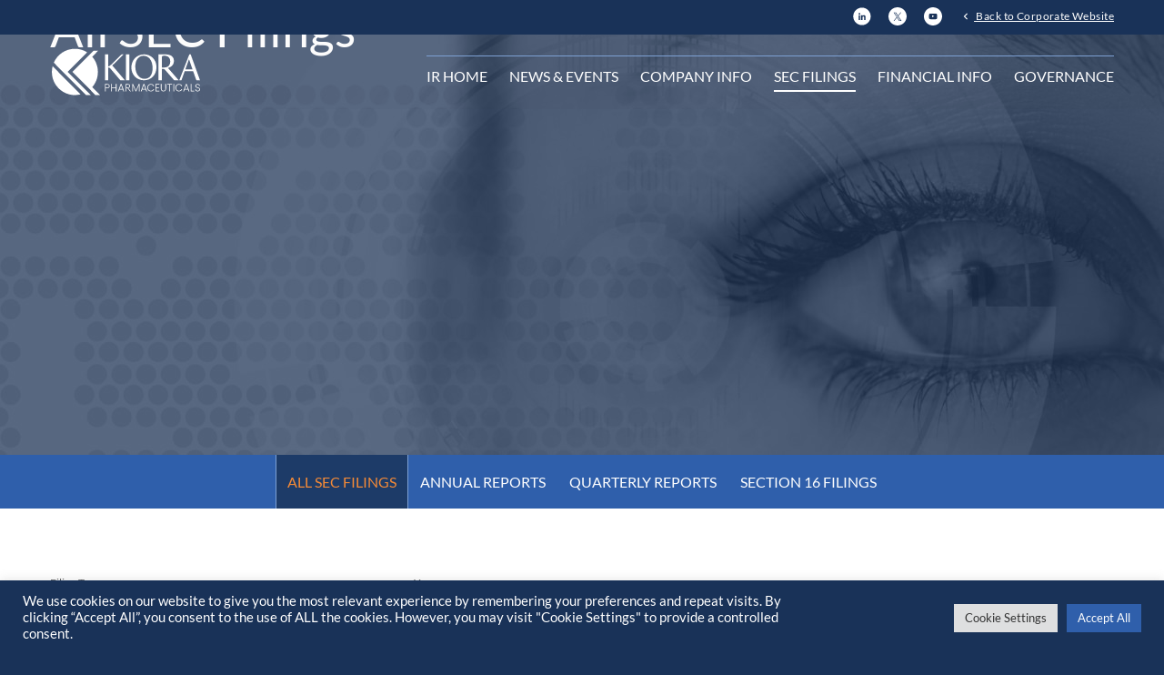

--- FILE ---
content_type: text/html; charset=UTF-8
request_url: https://ir.kiorapharma.com/sec-filings/all-sec-filings/xbrl_doc_only/1498
body_size: 10302
content:
<!DOCTYPE html>
<html lang="en">
    <head>
        <meta http-equiv="x-ua-compatible" content="ie=edge">
        <meta charset="utf-8">
                        <link rel="alternate" type="application/rss+xml" title="Kiora Pharmaceuticals, Inc. - Recent News" href="https://ir.kiorapharma.com/news-events/news-releases/rss" />
                
        <title>All SEC Filings :: Kiora Pharmaceuticals, Inc. (KPRX)</title>
        
        <link rel="canonical" href="https://ir.kiorapharma.com/sec-filings/all-sec-filings/xbrl_doc_only/1498">
<meta property="og:url" content="https://ir.kiorapharma.com/sec-filings/all-sec-filings/xbrl_doc_only/1498">


<meta property="og:site_name" content="Kiora Pharmaceuticals, Inc.">
<meta property="og:title" content="All SEC Filings">
<meta property="og:type" content="website">

<meta property="og:image" content="https://d1io3yog0oux5.cloudfront.net/_3c9c5a4b4ed4ae738be12753970da975/kiorapharma/db/2304/21196/social_image_resized.jpg">
<meta name="twitter:card" content="summary_large_image">




<script type="application/ld+json">
	{"@context":"http:\/\/schema.org","@type":"Corporation","name":"Kiora Pharmaceuticals, Inc.","address":{"@type":"PostalAddress","streetAddress":"169 Saxony Rd Suite 212","addressLocality":"Encinitas, CA","postalCode":"92024","addressCountry":""},"legalName":"Kiora Pharmaceuticals, Inc.","description":"Kiora Pharmaceuticals (NASDAQ: KPRX) is a clinical-stage biopharmaceutical company developing advanced treatments for retinal disease. Our strategy is to target critical pathways underlying eye disease with innovative small molecules to preserve, slow, or restore vision loss.","tickerSymbol":": KPRX","url":"https:\/\/ir.kiorapharma.com","logo":"https:\/\/d1io3yog0oux5.cloudfront.net\/_3c9c5a4b4ed4ae738be12753970da975\/kiorapharma\/logo.png","image":"https:\/\/d1io3yog0oux5.cloudfront.net\/_3c9c5a4b4ed4ae738be12753970da975\/kiorapharma\/db\/2304\/21196\/social_image_resized.jpg","sameAs":[]}</script>

<!-- Elastic Search -->
 
 

        <meta name="viewport" content="initial-scale=1.0, width=device-width">
        
                <link rel="preconnect" href="https://d1io3yog0oux5.cloudfront.net">
        <link rel="preconnect" href="https://qmod.quotemedia.com">
        
                        <link rel="stylesheet" id="cookie-law-info-css" href="https://d1io3yog0oux5.cloudfront.net/_3c9c5a4b4ed4ae738be12753970da975/kiorapharma/files/theme/site-files/20220114/kiorapharma.com/wp-content/plugins/cookie-law-info/public/css/cookie-law-info-public.css" media="all">
		<link rel="stylesheet" id="cookie-law-info-gdpr-css" href="https://d1io3yog0oux5.cloudfront.net/_3c9c5a4b4ed4ae738be12753970da975/kiorapharma/files/theme/site-files/20220114/kiorapharma.com/wp-content/plugins/cookie-law-info/public/css/cookie-law-info-gdpr.css" media="all">
		<link rel="stylesheet" id="_themename-style-css" href="https://d1io3yog0oux5.cloudfront.net/_3c9c5a4b4ed4ae738be12753970da975/kiorapharma/files/theme/site-files/20220114/kiorapharma.com/wp-content/themes/kiora/style.css" media="all">
		<link rel="stylesheet" id="_themename-style-min-css" href="https://d1io3yog0oux5.cloudfront.net/_3c9c5a4b4ed4ae738be12753970da975/kiorapharma/files/theme/site-files/20220114/kiorapharma.com/wp-content/themes/kiora/dist/css/bundle.css" media="">
                <link href="https://d1io3yog0oux5.cloudfront.net/_3c9c5a4b4ed4ae738be12753970da975/kiorapharma/files/theme/css/ir.stockpr.css" rel="stylesheet" type="text/css" media="screen" />
                <link rel="stylesheet" href="https://d1io3yog0oux5.cloudfront.net/_3c9c5a4b4ed4ae738be12753970da975/kiorapharma/files/theme/css/style.css">
                        
                <link rel="shortcut icon" href="https://d1io3yog0oux5.cloudfront.net/_3c9c5a4b4ed4ae738be12753970da975/kiorapharma/files/theme/images/favicons/favicon.ico">
        <link rel="apple-touch-icon" sizes="180x180" href="https://d1io3yog0oux5.cloudfront.net/_3c9c5a4b4ed4ae738be12753970da975/kiorapharma/files/theme/images/favicons/apple-touch-icon.png">
        <link rel="icon" type="image/png" href="https://d1io3yog0oux5.cloudfront.net/_3c9c5a4b4ed4ae738be12753970da975/kiorapharma/files/theme/images/favicons/favicon-32x32.png" sizes="32x32">
        <link rel="icon" type="image/png" href="https://d1io3yog0oux5.cloudfront.net/_3c9c5a4b4ed4ae738be12753970da975/kiorapharma/files/theme/images/favicons/favicon-16x16.png" sizes="16x16">
        <link rel="manifest" href="https://d1io3yog0oux5.cloudfront.net/_3c9c5a4b4ed4ae738be12753970da975/kiorapharma/files/theme/images/favicons/manifest.json">
        <link rel="mask-icon" href="https://d1io3yog0oux5.cloudfront.net/_3c9c5a4b4ed4ae738be12753970da975/kiorapharma/files/theme/images/favicons/safari-pinned-tab.svg">
        <meta name="theme-color" content="#ffffff">  
    
        <script id="cookie-law-info-js-extra" nonce="VU6Ssc8qUuHCsTwx/JKSrQ==">
			var Cli_Data = {"nn_cookie_ids":[],"cookielist":[],"non_necessary_cookies":[],"ccpaEnabled":"","ccpaRegionBased":"","ccpaBarEnabled":"","strictlyEnabled":["necessary","obligatoire"],"ccpaType":"gdpr","js_blocking":"1","custom_integration":"","triggerDomRefresh":"","secure_cookies":""};
			var cli_cookiebar_settings = {"animate_speed_hide":"500","animate_speed_show":"500","background":"#193258","border":"#b1a6a6c2","border_on":"","button_1_button_colour":"#f68b37","button_1_button_hover":"#c56f2c","button_1_link_colour":"#fff","button_1_as_button":"1","button_1_new_win":"","button_2_button_colour":"#333","button_2_button_hover":"#292929","button_2_link_colour":"#444","button_2_as_button":"","button_2_hidebar":"","button_3_button_colour":"#dedfe0","button_3_button_hover":"#b2b2b3","button_3_link_colour":"#333333","button_3_as_button":"1","button_3_new_win":"","button_4_button_colour":"#dedfe0","button_4_button_hover":"#b2b2b3","button_4_link_colour":"#333333","button_4_as_button":"1","button_7_button_colour":"#f68b37","button_7_button_hover":"#c56f2c","button_7_link_colour":"#fff","button_7_as_button":"1","button_7_new_win":"","font_family":"inherit","header_fix":"","notify_animate_hide":"1","notify_animate_show":"","notify_div_id":"#cookie-law-info-bar","notify_position_horizontal":"right","notify_position_vertical":"bottom","scroll_close":"","scroll_close_reload":"","accept_close_reload":"","reject_close_reload":"","showagain_tab":"","showagain_background":"#fff","showagain_border":"#000","showagain_div_id":"#cookie-law-info-again","showagain_x_position":"100px","text":"#ffffff","show_once_yn":"","show_once":"10000","logging_on":"","as_popup":"","popup_overlay":"1","bar_heading_text":"","cookie_bar_as":"banner","popup_showagain_position":"bottom-right","widget_position":"left"};
			var log_object = {"ajax_url":"https:\/\/kiorapharma.com\/wp-admin\/admin-ajax.php"};
		</script>
        <!-- Google GA4 code (gtag.js) -->
<script id="google-analytics" src="https://www.googletagmanager.com/gtag/js?id=G-WDJ1246F9V" async></script><!-- Google tag (gtag.js) -->
    <script nonce="VU6Ssc8qUuHCsTwx/JKSrQ==">
        window.dataLayer = window.dataLayer || [];
        function gtag(){dataLayer.push(arguments);}
        gtag('js', new Date());
        gtag('config', 'G-WDJ1246F9V');
    </script>
<!-- END Google GA4 code (gtag.js) -->        <!-- IrwinIQ Tag Manager -->
<script nonce="VU6Ssc8qUuHCsTwx/JKSrQ==">
(function(w,d){
var _mtm = w._mtm = w._mtm || [];
_mtm.push({'mtm.startTime': (new Date().getTime()), 'event': 'mtm.Start'});
var g=d.createElement('script'), s=d.getElementsByTagName('script')[0];
g.async=true; g.src='https://analytics.imirwin.com/js/container_F12KYpBS.js'; s.parentNode.insertBefore(g,s);
})(window, document);
</script>
<!-- End IrwinIQ Tag Manager -->    </head>    <body class="pg-107632 page-type-sec-filings ir  has-sub-nav">
        <div class="general-wrapper">
            <nav id="header" class="affixed" aria-label="Main">
    <div id="skipLinks">
        <a href="#mainContent">Skip to main content</a>
                <a href="#sectionNav">Skip to section navigation</a>
                <a href="#footer">Skip to footer</a>
    </div>
    <div class="zero-nav d-none d-lg-block">
    <div class="container">
        <div class="row justify-content-between align-items-center">
    	    <div class="col-12">
                                        <div class="zero-nav-links">
                                                                    <a href="https://www.linkedin.com/company/kiorapharma/"
                        target="_blank"
                         rel="noopener"                        class="icon "
                        aria-label="LinkedIn"
                    >
                        <img src="https://d1io3yog0oux5.cloudfront.net/_3c9c5a4b4ed4ae738be12753970da975/kiorapharma/db/2338/22779/icon.svg" alt="">
                    </a>
                                                                                    <a href="https://x.com/i/flow/login?redirect_after_login=%2FKioraPharma"
                        target="_blank"
                         rel="noopener"                        class="icon "
                        aria-label="X"
                    >
                        <img src="https://d1io3yog0oux5.cloudfront.net/_3c9c5a4b4ed4ae738be12753970da975/kiorapharma/db/2338/22780/icon.svg" alt="">
                    </a>
                                                                                    <a href="https://www.youtube.com/channel/UCvPGmoUVKM5bItVYncFIZXg"
                        target="_blank"
                         rel="noopener"                        class="icon "
                        aria-label="YouTube"
                    >
                        <img src="https://d1io3yog0oux5.cloudfront.net/_3c9c5a4b4ed4ae738be12753970da975/kiorapharma/db/2338/22781/icon.svg" alt="">
                    </a>
                                                                    <a href="https://kiorapharma.com/"
                        target="_blank"
                         rel="noopener"                                            >
                        Back to Corporate Website                    </a>
                                                                </div>
                    	</div>
	    </div>
    </div>
</div>    <div class="container">
        <div class="d-flex justify-content-between">
            <div class="logo">
                <a href="https://kiorapharma.com/  ">
                    <img class="logo-label" src="https://d1io3yog0oux5.cloudfront.net/_3c9c5a4b4ed4ae738be12753970da975/kiorapharma/db/2337/22290/image.svg"
                        width="167"
                        height="52"
                        alt="Kiora Pharmaceuticals, Inc. Corporate Page">
                    <img class="logo-white" src="https://d1io3yog0oux5.cloudfront.net/_3c9c5a4b4ed4ae738be12753970da975/kiorapharma/files/theme/images/logo-white.svg"
                        width="167"
                        height="52"
                        alt="Kiora Pharmaceuticals, Inc. Corporate Page">
                </a>
                            </div>
            <button class="mobile-nav-trigger" id="showRight" aria-label="Expand main navigation" aria-expanded="false"
                aria-controls="mobile-nav">
                <span class="meat"></span>
                <span class="meat"></span>
                <span class="meat"></span>
            </button>
            <nav class="cbp-spmenu cbp-spmenu-vertical cbp-spmenu-right main-nav" id="mobile-nav" aria-label="Main Navigation">
                <ul class="main-menu">
        <li class="" data-submenu-id="submenu-ir-home">
        <a href="/" 
        target="_self"
                >IR Home</a>
            </li>
        <li class="has-children" data-submenu-id="submenu-news-events">
        <a href="/news-events" 
        target="_self"
                >News &amp; Events</a>
                <ul id="submenu-news-events">
                        <li class="">
                <a href="/news-events/news-releases" 
                target="_self"
                                    >News Releases</a>
            </li>
                        <li class="">
                <a href="/news-events/events" 
                target="_self"
                                    >Events</a>
            </li>
                        <li class="">
                <a href="/news-events/presentations" 
                target="_self"
                                    >Presentations</a>
            </li>
                        <li class="">
                <a href="/news-events/email-alerts" 
                target="_self"
                                    >Email Alerts</a>
            </li>
                    </ul>
            </li>
        <li class="has-children" data-submenu-id="submenu-company-information">
        <a href="/company-information" 
        target="_self"
                >Company Info</a>
                <ul id="submenu-company-information">
                        <li class="">
                <a href="/company-information" 
                target="_self"
                                    >Company Profile</a>
            </li>
                        <li class="">
                <a href="/company-information/executive-team" 
                target="_self"
                                    >Executive Team</a>
            </li>
                        <li class="">
                <a href="/company-information/contacts" 
                target="_self"
                                    >Contacts</a>
            </li>
                        <li class="">
                <a href="/company-information/faq" 
                target="_self"
                                    >FAQ</a>
            </li>
                        <li class="">
                <a href="/company-information/analyst-coverage" 
                target="_self"
                                    >Analyst Coverage</a>
            </li>
                    </ul>
            </li>
        <li class="has-children active" data-submenu-id="submenu-sec-filings">
        <a href="/sec-filings" 
        target="_self"
        aria-current="true"        >SEC Filings</a>
                <ul id="submenu-sec-filings">
                        <li class="active active-landing">
                <a href="/sec-filings/all-sec-filings" 
                target="_self"
                aria-current="page"                    >All SEC Filings</a>
            </li>
                        <li class="">
                <a href="/sec-filings/annual-reports" 
                target="_self"
                                    >Annual Reports</a>
            </li>
                        <li class="">
                <a href="/sec-filings/quarterly-reports" 
                target="_self"
                                    >Quarterly Reports</a>
            </li>
                        <li class="">
                <a href="/sec-filings/section-16-filings" 
                target="_self"
                                    >Section 16 Filings</a>
            </li>
                    </ul>
            </li>
        <li class="has-children" data-submenu-id="submenu-financial-information">
        <a href="/financial-information" 
        target="_self"
                >Financial Info</a>
                <ul id="submenu-financial-information">
                        <li class="">
                <a href="/financial-information/financial-results" 
                target="_self"
                                    >Financial Results</a>
            </li>
                        <li class="">
                <a href="/financial-information/income-statement" 
                target="_self"
                                    >Income Statement</a>
            </li>
                        <li class="">
                <a href="/financial-information/balance-sheet" 
                target="_self"
                                    >Balance Sheet</a>
            </li>
                        <li class="">
                <a href="/financial-information/cash-flow" 
                target="_self"
                                    >Cash Flow</a>
            </li>
                    </ul>
            </li>
        <li class=" last-item" data-submenu-id="submenu-governance">
        <a href="/governance" 
        target="_self"
                >Governance</a>
            </li>
    <li class="d-block d-lg-none">
    <a href="https://www.linkedin.com/company/kiorapharma/"
         target="_blank" rel="noopener">
        LinkedIn    </a>
</li>
<li class="d-block d-lg-none">
    <a href="https://x.com/i/flow/login?redirect_after_login=%2FKioraPharma"
         target="_blank" rel="noopener">
        X    </a>
</li>
<li class="d-block d-lg-none">
    <a href="https://www.youtube.com/channel/UCvPGmoUVKM5bItVYncFIZXg"
         target="_blank" rel="noopener">
        YouTube    </a>
</li>
<li class="d-block d-lg-none">
    <a href="https://kiorapharma.com/"
         target="_blank" rel="noopener">
        Back to Corporate Website    </a>
</li>
</ul>            </nav>
        </div>
    </div>
</nav>

            <div class="eq-container">
                <header class="page-banner overlay" style="background: url(https://d1io3yog0oux5.cloudfront.net/_3c9c5a4b4ed4ae738be12753970da975/kiorapharma/files/theme/images/pagebanner-default.jpg);background-position: 50% 50%;background-repeat: no-repeat;background-size: cover;background-color: #333;">
    	<div class="container">
	    <div class="row">
	        <div class="col-lg-10">
                            <h1>All SEC Filings</h1>
                                                                	    </div>
        </div>
    </div>
    </header>                <nav id="sectionNav" class="sub-navigation-wrapper" aria-label="SEC Filings Section">
    <div class="sub-navigation affixed">
    	<div class="container">
            <a class="visible-xs visible-sm mobile-sub-nav-trigger collapsed" role="button" data-toggle="collapse" data-target="#sub-navigation">
                <div class="trigger-container">
            		<div class="meat"></div>
              		<div class="meat"></div>
              		<div class="meat"></div>
              	</div>
            	SEC Filings            </a>
            <div class="collapse sb-nav clearfix"  id="sub-navigation">
                <h3>SEC Filings</h3>
                <ul>
                                        <li class="active active-landing">
                        <a href="/sec-filings/all-sec-filings"
                            target="_self"
                                                        aria-current="page"                        >All SEC Filings</a>
                                            </li>
                	                    <li class="">
                        <a href="/sec-filings/annual-reports"
                            target="_self"
                                                                                >Annual Reports</a>
                                            </li>
                	                    <li class="">
                        <a href="/sec-filings/quarterly-reports"
                            target="_self"
                                                                                >Quarterly Reports</a>
                                            </li>
                	                    <li class="">
                        <a href="/sec-filings/section-16-filings"
                            target="_self"
                                                                                >Section 16 Filings</a>
                                            </li>
                	                </ul>
            </div>
        </div>
    </div>
</nav>                
                <div class="container">
                    <div class="row justify-content-center">
                        <div class="col-lg-12">
                                                        <main id="mainContent" class="main-content">
                                <form action="https://ir.kiorapharma.com/sec-filings/all-sec-filings" id="sec-filing-filter">
<div class="row">
    <div class="col-sm-6 col-lg-4">
        <label for="form_type">Filing Type</label>
        <select class="eq-select" name="form_type" id="form_type" aria-label="Filter by Filing Type">
                <option value="">View All</option>
                                <option value="10-K">10-K</option>
                                <option value="10-K/A">10-K/A</option>
                                <option value="10-Q">10-Q</option>
                                <option value="10-Q/A">10-Q/A</option>
                                <option value="144">144</option>
                                <option value="25-NSE">25-NSE</option>
                                <option value="3">3</option>
                                <option value="4">4</option>
                                <option value="4/A">4/A</option>
                                <option value="424B1">424B1</option>
                                <option value="424B3">424B3</option>
                                <option value="424B4">424B4</option>
                                <option value="424B5">424B5</option>
                                <option value="8-A12B">8-A12B</option>
                                <option value="8-A12B/A">8-A12B/A</option>
                                <option value="8-A12G">8-A12G</option>
                                <option value="8-K">8-K</option>
                                <option value="8-K/A">8-K/A</option>
                                <option value="CERTNAS">CERTNAS</option>
                                <option value="CORRESP">CORRESP</option>
                                <option value="CT ORDER">CT ORDER</option>
                                <option value="D">D</option>
                                <option value="DEF 14A">DEF 14A</option>
                                <option value="DEFA14A">DEFA14A</option>
                                <option value="DRS">DRS</option>
                                <option value="DRS/A">DRS/A</option>
                                <option value="DRSLTR">DRSLTR</option>
                                <option value="EFFECT">EFFECT</option>
                                <option value="FWP">FWP</option>
                                <option value="NT 10-K">NT 10-K</option>
                                <option value="NT 10-Q">NT 10-Q</option>
                                <option value="POS EX">POS EX</option>
                                <option value="PRE 14A">PRE 14A</option>
                                <option value="REGDEX">REGDEX</option>
                                <option value="RW">RW</option>
                                <option value="S-1">S-1</option>
                                <option value="S-1/A">S-1/A</option>
                                <option value="S-1MEF">S-1MEF</option>
                                <option value="S-3">S-3</option>
                                <option value="S-3/A">S-3/A</option>
                                <option value="S-8">S-8</option>
                                <option value="SC 13D">SC 13D</option>
                                <option value="SC 13D/A">SC 13D/A</option>
                                <option value="SC 13G">SC 13G</option>
                                <option value="SC 13G/A">SC 13G/A</option>
                                <option value="SCHEDULE 13G">SCHEDULE 13G</option>
                                <option value="SCHEDULE 13G/A">SCHEDULE 13G/A</option>
                                <option value="UPLOAD">UPLOAD</option>
                        </select>
    </div>
    <div class="col-sm-6 col-lg-4 mt-3 mt-sm-0">
        <label for="year">Year</label>
        <select class="eq-select" name="year" id="year" aria-label="Filter by Year">
            <option value="">View All</option>
                        <option >2025</option>
                        <option >2024</option>
                        <option >2023</option>
                        <option >2022</option>
                        <option >2021</option>
                        <option >2020</option>
                        <option >2019</option>
                        <option >2018</option>
                        <option >2017</option>
                        <option >2016</option>
                        <option >2015</option>
                        <option >2014</option>
                        <option >2013</option>
                        <option >2011</option>
                        <option >2009</option>
                        <option >2008</option>
                        <option >2007</option>
                        <option >2006</option>
                    </select>
    </div>
</div>
</form>
<table class="content-table spr-ir-sec-filings">
    <caption class="sr-only">SEC Filings</caption>
    <thead>
        <tr>
            <th class="spr-sec-date" scope="col">Date</th>
            <th class="spr-sec-form" scope="col">Form</th>
            <th class="spr-sec-desc" scope="col">Description</th>
                        <th class="spr-sec-view-docs" scope="col">XBRL</th> 
            <th class="spr-sec-pages" scope="col">Pages</th>
        </tr>
    </thead>
    <tbody>
                                    <tr>
                  <td class="spr-sec-date">11/14/25</td>
                  <td class="spr-sec-form">
                    SCHEDULE 13G/A   
                  </td>
                  <td class="spr-sec-desc">
                    <a
                        href="https://ir.kiorapharma.com/sec-filings/all-sec-filings/content/0001104659-25-112617/primary_doc.html"
                        aria-label="Form SCHEDULE 13G/A: Statement of Beneficial Ownership by Certain Investors published 11/14/25"
                        class="doc-title"
                        target="_blank" rel="noopener"
                    >Form SCHEDULE 13G/A: Statement of Beneficial Ownership by Certain Investors</a>
                  </td>
                                    <td class="spr-sec-view-docs">
                                      </td>
                  <td class="spr-sec-pages">6</td>
                </tr>
                            <tr>
                  <td class="spr-sec-date">11/07/25</td>
                  <td class="spr-sec-form">
                    8-K   
                  </td>
                  <td class="spr-sec-desc">
                    <a
                        href="https://ir.kiorapharma.com/sec-filings/all-sec-filings/content/0001372514-25-000079/kprx-20251107.htm"
                        aria-label="Form 8-K: Current report published 11/07/25"
                        class="doc-title"
                        target="_blank" rel="noopener"
                    >Form 8-K: Current report</a>
                  </td>
                                    <td class="spr-sec-view-docs">
                                            <a href="https://ir.kiorapharma.com/sec-filings/all-sec-filings/content/0001372514-25-000079/0001372514-25-000079-xbrl.zip" title="Opens in a new window" aria-label="Download Raw XBRL Files published on 11/07/25" target="_blank" rel="noreferrer">
                            <img src="https://d1io3yog0oux5.cloudfront.net/_3c9c5a4b4ed4ae738be12753970da975/kiorapharma/files/theme/images/icon-XBRL.svg" alt="" />
                        </a>
                                      </td>
                  <td class="spr-sec-pages">8</td>
                </tr>
                            <tr>
                  <td class="spr-sec-date">11/07/25</td>
                  <td class="spr-sec-form">
                    10-Q   
                  </td>
                  <td class="spr-sec-desc">
                    <a
                        href="https://ir.kiorapharma.com/sec-filings/all-sec-filings/content/0001372514-25-000078/kprx-20250930.htm"
                        aria-label="Form 10-Q: Quarterly report [Sections 13 or 15(d)] published 11/07/25"
                        class="doc-title"
                        target="_blank" rel="noopener"
                    >Form 10-Q: Quarterly report [Sections 13 or 15(d)]</a>
                  </td>
                                    <td class="spr-sec-view-docs">
                                            <a href="https://ir.kiorapharma.com/sec-filings/all-sec-filings/content/0001372514-25-000078/0001372514-25-000078-xbrl.zip" title="Opens in a new window" aria-label="Download Raw XBRL Files published on 11/07/25" target="_blank" rel="noreferrer">
                            <img src="https://d1io3yog0oux5.cloudfront.net/_3c9c5a4b4ed4ae738be12753970da975/kiorapharma/files/theme/images/icon-XBRL.svg" alt="" />
                        </a>
                                      </td>
                  <td class="spr-sec-pages">44</td>
                </tr>
                            <tr>
                  <td class="spr-sec-date">09/19/25</td>
                  <td class="spr-sec-form">
                    EFFECT   
                  </td>
                  <td class="spr-sec-desc">
                    <a
                        href="https://ir.kiorapharma.com/sec-filings/all-sec-filings/content/9999999995-25-003030/primary_doc.html"
                        aria-label="Form EFFECT: Notice of Effectiveness published 09/19/25"
                        class="doc-title"
                        target="_blank" rel="noopener"
                    >Form EFFECT: Notice of Effectiveness</a>
                  </td>
                                    <td class="spr-sec-view-docs">
                                      </td>
                  <td class="spr-sec-pages">1</td>
                </tr>
                            <tr>
                  <td class="spr-sec-date">09/17/25</td>
                  <td class="spr-sec-form">
                    CORRESP   
                  </td>
                  <td class="spr-sec-desc">
                    <a
                        href="https://ir.kiorapharma.com/sec-filings/all-sec-filings/content/0001372514-25-000074/filename1.htm"
                        aria-label="Form CORRESP: Correspondence published 09/17/25"
                        class="doc-title"
                        target="_blank" rel="noopener"
                    >Form CORRESP: Correspondence</a>
                  </td>
                                    <td class="spr-sec-view-docs">
                                      </td>
                  <td class="spr-sec-pages">1</td>
                </tr>
                            <tr>
                  <td class="spr-sec-date">09/16/25</td>
                  <td class="spr-sec-form">
                    UPLOAD   
                  </td>
                  <td class="spr-sec-desc">
                    <a
                        href="https://ir.kiorapharma.com/sec-filings/all-sec-filings/content/0000000000-25-010034/0000000000-25-010034.pdf"
                        aria-label="Form UPLOAD: SEC-generated letter published 09/16/25"
                        class="doc-title"
                        target="_blank" rel="noopener"
                    >Form UPLOAD: SEC-generated letter</a>
                  </td>
                                    <td class="spr-sec-view-docs">
                                      </td>
                  <td class="spr-sec-pages">1</td>
                </tr>
                            <tr>
                  <td class="spr-sec-date">09/15/25</td>
                  <td class="spr-sec-form">
                    S-3   
                  </td>
                  <td class="spr-sec-desc">
                    <a
                        href="https://ir.kiorapharma.com/sec-filings/all-sec-filings/content/0001372514-25-000072/s-3xseptember2025.htm"
                        aria-label="Form S-3: Registration statement under Securities Act of 1933 published 09/15/25"
                        class="doc-title"
                        target="_blank" rel="noopener"
                    >Form S-3: Registration statement under Securities Act of 1933</a>
                  </td>
                                    <td class="spr-sec-view-docs">
                                            <a href="https://ir.kiorapharma.com/sec-filings/all-sec-filings/content/0001372514-25-000072/0001372514-25-000072-xbrl.zip" title="Opens in a new window" aria-label="Download Raw XBRL Files published on 09/15/25" target="_blank" rel="noreferrer">
                            <img src="https://d1io3yog0oux5.cloudfront.net/_3c9c5a4b4ed4ae738be12753970da975/kiorapharma/files/theme/images/icon-XBRL.svg" alt="" />
                        </a>
                                      </td>
                  <td class="spr-sec-pages">267</td>
                </tr>
                            <tr>
                  <td class="spr-sec-date">08/14/25</td>
                  <td class="spr-sec-form">
                    SCHEDULE 13G/A   
                  </td>
                  <td class="spr-sec-desc">
                    <a
                        href="https://ir.kiorapharma.com/sec-filings/all-sec-filings/content/0001104659-25-078840/primary_doc.html"
                        aria-label="Form SCHEDULE 13G/A: Statement of Beneficial Ownership by Certain Investors published 08/14/25"
                        class="doc-title"
                        target="_blank" rel="noopener"
                    >Form SCHEDULE 13G/A: Statement of Beneficial Ownership by Certain Investors</a>
                  </td>
                                    <td class="spr-sec-view-docs">
                                      </td>
                  <td class="spr-sec-pages">6</td>
                </tr>
                            <tr>
                  <td class="spr-sec-date">08/14/25</td>
                  <td class="spr-sec-form">
                    SCHEDULE 13G   
                  </td>
                  <td class="spr-sec-desc">
                    <a
                        href="https://ir.kiorapharma.com/sec-filings/all-sec-filings/content/0001104659-25-078696/primary_doc.html"
                        aria-label="Form SCHEDULE 13G: Statement of Beneficial Ownership by Certain Investors published 08/14/25"
                        class="doc-title"
                        target="_blank" rel="noopener"
                    >Form SCHEDULE 13G: Statement of Beneficial Ownership by Certain Investors</a>
                  </td>
                                    <td class="spr-sec-view-docs">
                                      </td>
                  <td class="spr-sec-pages">4</td>
                </tr>
                            <tr>
                  <td class="spr-sec-date">08/13/25</td>
                  <td class="spr-sec-form">
                    SCHEDULE 13G/A   
                  </td>
                  <td class="spr-sec-desc">
                    <a
                        href="https://ir.kiorapharma.com/sec-filings/all-sec-filings/content/0001579206-25-000012/primary_doc.html"
                        aria-label="Form SCHEDULE 13G/A: Statement of Beneficial Ownership by Certain Investors published 08/13/25"
                        class="doc-title"
                        target="_blank" rel="noopener"
                    >Form SCHEDULE 13G/A: Statement of Beneficial Ownership by Certain Investors</a>
                  </td>
                                    <td class="spr-sec-view-docs">
                                      </td>
                  <td class="spr-sec-pages">8</td>
                </tr>
                        </tbody>
</table>
<div class="rss-link">
	<a href="https://ir.kiorapharma.com/sec-filings/all-sec-filings/rss" class="link--icon" target="_blank" rel="noopener">
		<span class="material-icons" aria-hidden="true">rss_feed</span> Filing RSS
	</a>
</div>

<nav class="pagination-wrapper" aria-label="pagination">
    <ul id="pagination--desktop" class="pagination mt-5">
                

                
                            <li class="page-item active">
                <a class="page-link"
                    href="https://ir.kiorapharma.com/sec-filings/all-sec-filings?page=1"
                    aria-current="page"                ><span class="sr-only">Page </span>1</a>
            </li>
                                <li class="page-item">
                <a class="page-link"
                    href="https://ir.kiorapharma.com/sec-filings/all-sec-filings?page=2"
                                    ><span class="sr-only">Page </span>2</a>
            </li>
                                <li class="page-item">
                <a class="page-link"
                    href="https://ir.kiorapharma.com/sec-filings/all-sec-filings?page=3"
                                    ><span class="sr-only">Page </span>3</a>
            </li>
                                <li class="page-item">
                <a class="page-link"
                    href="https://ir.kiorapharma.com/sec-filings/all-sec-filings?page=4"
                                    ><span class="sr-only">Page </span>4</a>
            </li>
                                <li class="page-item">
                <a class="page-link"
                    href="https://ir.kiorapharma.com/sec-filings/all-sec-filings?page=5"
                                    ><span class="sr-only">Page </span>5</a>
            </li>
                                <li class="page-item">
                <a class="page-link"
                    href="https://ir.kiorapharma.com/sec-filings/all-sec-filings?page=6"
                                    ><span class="sr-only">Page </span>6</a>
            </li>
                                <li class="page-item">
                <a class="page-link"
                    href="https://ir.kiorapharma.com/sec-filings/all-sec-filings?page=7"
                                    ><span class="sr-only">Page </span>7</a>
            </li>
                                <li class="page-item">
                <a class="page-link"
                    href="https://ir.kiorapharma.com/sec-filings/all-sec-filings?page=8"
                                    ><span class="sr-only">Page </span>8</a>
            </li>
                                <li class="page-item">
                <a class="page-link"
                    href="https://ir.kiorapharma.com/sec-filings/all-sec-filings?page=9"
                                    ><span class="sr-only">Page </span>9</a>
            </li>
                                <li class="page-item">
                <a class="page-link"
                    href="https://ir.kiorapharma.com/sec-filings/all-sec-filings?page=10"
                                    ><span class="sr-only">Page </span>10</a>
            </li>
                            
                                <li class="page-item disabled"><span class="page-link" role="img" aria-label="Ellipsis placeholder for pages 11 through 87" >&hellip;</span></li>
                        <li class="page-item last-interactive-item">
                <a class="page-link"
                    href="https://ir.kiorapharma.com/sec-filings/all-sec-filings?page=88"
                ><span class="sr-only">Page </span>88</a>
            </li>
                
                    <li class="page-item page-item--next">
                <a class="page-link"
                    href="https://ir.kiorapharma.com/sec-filings/all-sec-filings?page=2"
                ><span class="sr-only">Next Page</span><span class="material-icons" aria-hidden="true">arrow_forward</span></a>
            </li>
            </ul>
    <div id="pagination--mobile" class="mt-3 d-md-none">
                    <label for="pagination--mobile-select">Select a page</label>
            <select class="eq-select" id="pagination--mobile-select" aria-label="Select Page">
                                    <option value="https://ir.kiorapharma.com/sec-filings/all-sec-filings?page=1" 
                        selected                    >Page 1</option>
                                    <option value="https://ir.kiorapharma.com/sec-filings/all-sec-filings?page=2" 
                                            >Page 2</option>
                                    <option value="https://ir.kiorapharma.com/sec-filings/all-sec-filings?page=3" 
                                            >Page 3</option>
                                    <option value="https://ir.kiorapharma.com/sec-filings/all-sec-filings?page=4" 
                                            >Page 4</option>
                                    <option value="https://ir.kiorapharma.com/sec-filings/all-sec-filings?page=5" 
                                            >Page 5</option>
                                    <option value="https://ir.kiorapharma.com/sec-filings/all-sec-filings?page=6" 
                                            >Page 6</option>
                                    <option value="https://ir.kiorapharma.com/sec-filings/all-sec-filings?page=7" 
                                            >Page 7</option>
                                    <option value="https://ir.kiorapharma.com/sec-filings/all-sec-filings?page=8" 
                                            >Page 8</option>
                                    <option value="https://ir.kiorapharma.com/sec-filings/all-sec-filings?page=9" 
                                            >Page 9</option>
                                    <option value="https://ir.kiorapharma.com/sec-filings/all-sec-filings?page=10" 
                                            >Page 10</option>
                                    <option value="https://ir.kiorapharma.com/sec-filings/all-sec-filings?page=11" 
                                            >Page 11</option>
                                    <option value="https://ir.kiorapharma.com/sec-filings/all-sec-filings?page=12" 
                                            >Page 12</option>
                                    <option value="https://ir.kiorapharma.com/sec-filings/all-sec-filings?page=13" 
                                            >Page 13</option>
                                    <option value="https://ir.kiorapharma.com/sec-filings/all-sec-filings?page=14" 
                                            >Page 14</option>
                                    <option value="https://ir.kiorapharma.com/sec-filings/all-sec-filings?page=15" 
                                            >Page 15</option>
                                    <option value="https://ir.kiorapharma.com/sec-filings/all-sec-filings?page=16" 
                                            >Page 16</option>
                                    <option value="https://ir.kiorapharma.com/sec-filings/all-sec-filings?page=17" 
                                            >Page 17</option>
                                    <option value="https://ir.kiorapharma.com/sec-filings/all-sec-filings?page=18" 
                                            >Page 18</option>
                                    <option value="https://ir.kiorapharma.com/sec-filings/all-sec-filings?page=19" 
                                            >Page 19</option>
                                    <option value="https://ir.kiorapharma.com/sec-filings/all-sec-filings?page=20" 
                                            >Page 20</option>
                                    <option value="https://ir.kiorapharma.com/sec-filings/all-sec-filings?page=21" 
                                            >Page 21</option>
                                    <option value="https://ir.kiorapharma.com/sec-filings/all-sec-filings?page=22" 
                                            >Page 22</option>
                                    <option value="https://ir.kiorapharma.com/sec-filings/all-sec-filings?page=23" 
                                            >Page 23</option>
                                    <option value="https://ir.kiorapharma.com/sec-filings/all-sec-filings?page=24" 
                                            >Page 24</option>
                                    <option value="https://ir.kiorapharma.com/sec-filings/all-sec-filings?page=25" 
                                            >Page 25</option>
                                    <option value="https://ir.kiorapharma.com/sec-filings/all-sec-filings?page=26" 
                                            >Page 26</option>
                                    <option value="https://ir.kiorapharma.com/sec-filings/all-sec-filings?page=27" 
                                            >Page 27</option>
                                    <option value="https://ir.kiorapharma.com/sec-filings/all-sec-filings?page=28" 
                                            >Page 28</option>
                                    <option value="https://ir.kiorapharma.com/sec-filings/all-sec-filings?page=29" 
                                            >Page 29</option>
                                    <option value="https://ir.kiorapharma.com/sec-filings/all-sec-filings?page=30" 
                                            >Page 30</option>
                                    <option value="https://ir.kiorapharma.com/sec-filings/all-sec-filings?page=31" 
                                            >Page 31</option>
                                    <option value="https://ir.kiorapharma.com/sec-filings/all-sec-filings?page=32" 
                                            >Page 32</option>
                                    <option value="https://ir.kiorapharma.com/sec-filings/all-sec-filings?page=33" 
                                            >Page 33</option>
                                    <option value="https://ir.kiorapharma.com/sec-filings/all-sec-filings?page=34" 
                                            >Page 34</option>
                                    <option value="https://ir.kiorapharma.com/sec-filings/all-sec-filings?page=35" 
                                            >Page 35</option>
                                    <option value="https://ir.kiorapharma.com/sec-filings/all-sec-filings?page=36" 
                                            >Page 36</option>
                                    <option value="https://ir.kiorapharma.com/sec-filings/all-sec-filings?page=37" 
                                            >Page 37</option>
                                    <option value="https://ir.kiorapharma.com/sec-filings/all-sec-filings?page=38" 
                                            >Page 38</option>
                                    <option value="https://ir.kiorapharma.com/sec-filings/all-sec-filings?page=39" 
                                            >Page 39</option>
                                    <option value="https://ir.kiorapharma.com/sec-filings/all-sec-filings?page=40" 
                                            >Page 40</option>
                                    <option value="https://ir.kiorapharma.com/sec-filings/all-sec-filings?page=41" 
                                            >Page 41</option>
                                    <option value="https://ir.kiorapharma.com/sec-filings/all-sec-filings?page=42" 
                                            >Page 42</option>
                                    <option value="https://ir.kiorapharma.com/sec-filings/all-sec-filings?page=43" 
                                            >Page 43</option>
                                    <option value="https://ir.kiorapharma.com/sec-filings/all-sec-filings?page=44" 
                                            >Page 44</option>
                                    <option value="https://ir.kiorapharma.com/sec-filings/all-sec-filings?page=45" 
                                            >Page 45</option>
                                    <option value="https://ir.kiorapharma.com/sec-filings/all-sec-filings?page=46" 
                                            >Page 46</option>
                                    <option value="https://ir.kiorapharma.com/sec-filings/all-sec-filings?page=47" 
                                            >Page 47</option>
                                    <option value="https://ir.kiorapharma.com/sec-filings/all-sec-filings?page=48" 
                                            >Page 48</option>
                                    <option value="https://ir.kiorapharma.com/sec-filings/all-sec-filings?page=49" 
                                            >Page 49</option>
                                    <option value="https://ir.kiorapharma.com/sec-filings/all-sec-filings?page=50" 
                                            >Page 50</option>
                                    <option value="https://ir.kiorapharma.com/sec-filings/all-sec-filings?page=51" 
                                            >Page 51</option>
                                    <option value="https://ir.kiorapharma.com/sec-filings/all-sec-filings?page=52" 
                                            >Page 52</option>
                                    <option value="https://ir.kiorapharma.com/sec-filings/all-sec-filings?page=53" 
                                            >Page 53</option>
                                    <option value="https://ir.kiorapharma.com/sec-filings/all-sec-filings?page=54" 
                                            >Page 54</option>
                                    <option value="https://ir.kiorapharma.com/sec-filings/all-sec-filings?page=55" 
                                            >Page 55</option>
                                    <option value="https://ir.kiorapharma.com/sec-filings/all-sec-filings?page=56" 
                                            >Page 56</option>
                                    <option value="https://ir.kiorapharma.com/sec-filings/all-sec-filings?page=57" 
                                            >Page 57</option>
                                    <option value="https://ir.kiorapharma.com/sec-filings/all-sec-filings?page=58" 
                                            >Page 58</option>
                                    <option value="https://ir.kiorapharma.com/sec-filings/all-sec-filings?page=59" 
                                            >Page 59</option>
                                    <option value="https://ir.kiorapharma.com/sec-filings/all-sec-filings?page=60" 
                                            >Page 60</option>
                                    <option value="https://ir.kiorapharma.com/sec-filings/all-sec-filings?page=61" 
                                            >Page 61</option>
                                    <option value="https://ir.kiorapharma.com/sec-filings/all-sec-filings?page=62" 
                                            >Page 62</option>
                                    <option value="https://ir.kiorapharma.com/sec-filings/all-sec-filings?page=63" 
                                            >Page 63</option>
                                    <option value="https://ir.kiorapharma.com/sec-filings/all-sec-filings?page=64" 
                                            >Page 64</option>
                                    <option value="https://ir.kiorapharma.com/sec-filings/all-sec-filings?page=65" 
                                            >Page 65</option>
                                    <option value="https://ir.kiorapharma.com/sec-filings/all-sec-filings?page=66" 
                                            >Page 66</option>
                                    <option value="https://ir.kiorapharma.com/sec-filings/all-sec-filings?page=67" 
                                            >Page 67</option>
                                    <option value="https://ir.kiorapharma.com/sec-filings/all-sec-filings?page=68" 
                                            >Page 68</option>
                                    <option value="https://ir.kiorapharma.com/sec-filings/all-sec-filings?page=69" 
                                            >Page 69</option>
                                    <option value="https://ir.kiorapharma.com/sec-filings/all-sec-filings?page=70" 
                                            >Page 70</option>
                                    <option value="https://ir.kiorapharma.com/sec-filings/all-sec-filings?page=71" 
                                            >Page 71</option>
                                    <option value="https://ir.kiorapharma.com/sec-filings/all-sec-filings?page=72" 
                                            >Page 72</option>
                                    <option value="https://ir.kiorapharma.com/sec-filings/all-sec-filings?page=73" 
                                            >Page 73</option>
                                    <option value="https://ir.kiorapharma.com/sec-filings/all-sec-filings?page=74" 
                                            >Page 74</option>
                                    <option value="https://ir.kiorapharma.com/sec-filings/all-sec-filings?page=75" 
                                            >Page 75</option>
                                    <option value="https://ir.kiorapharma.com/sec-filings/all-sec-filings?page=76" 
                                            >Page 76</option>
                                    <option value="https://ir.kiorapharma.com/sec-filings/all-sec-filings?page=77" 
                                            >Page 77</option>
                                    <option value="https://ir.kiorapharma.com/sec-filings/all-sec-filings?page=78" 
                                            >Page 78</option>
                                    <option value="https://ir.kiorapharma.com/sec-filings/all-sec-filings?page=79" 
                                            >Page 79</option>
                                    <option value="https://ir.kiorapharma.com/sec-filings/all-sec-filings?page=80" 
                                            >Page 80</option>
                                    <option value="https://ir.kiorapharma.com/sec-filings/all-sec-filings?page=81" 
                                            >Page 81</option>
                                    <option value="https://ir.kiorapharma.com/sec-filings/all-sec-filings?page=82" 
                                            >Page 82</option>
                                    <option value="https://ir.kiorapharma.com/sec-filings/all-sec-filings?page=83" 
                                            >Page 83</option>
                                    <option value="https://ir.kiorapharma.com/sec-filings/all-sec-filings?page=84" 
                                            >Page 84</option>
                                    <option value="https://ir.kiorapharma.com/sec-filings/all-sec-filings?page=85" 
                                            >Page 85</option>
                                    <option value="https://ir.kiorapharma.com/sec-filings/all-sec-filings?page=86" 
                                            >Page 86</option>
                                    <option value="https://ir.kiorapharma.com/sec-filings/all-sec-filings?page=87" 
                                            >Page 87</option>
                                    <option value="https://ir.kiorapharma.com/sec-filings/all-sec-filings?page=88" 
                                            >Page 88</option>
                            </select>
            </div>
</nav>
<div class="clear"></div>                                                            </main>
                        </div>    
                    </div>
                </div><!-- //container-->
            </div>
            <div class="module-quick-links" role="navigation" aria-label="Helpful Investor Relations pages">
    <div class="container">
        <ul>
            <li>
    <a href="/news-events/email-alerts"
        ><span class="material-icons" aria-hidden="true">email</span>Email Alerts</a>
</li>
<li>
    <a href="/company-information"
        ><span class="material-icons" aria-hidden="true">location_city</span>Company Profile</a>
</li>
<li>
    <a href="/company-information/contacts"
        ><span class="material-icons" aria-hidden="true">contact_page</span>Contacts</a>
</li>
<li>
    <a href="/rss-news-feed"
        ><span class="material-icons" aria-hidden="true">rss_feed</span>RSS News Feed</a>
</li>
<li>
    <a href="/sitemap"
        ><span class="material-icons" aria-hidden="true">account_tree</span>Sitemap</a>
</li>
        </ul>
    </div>
</div><footer id="footer" >
    <div class="footer-main">
        <div class="container">
            <div class="row justify-content-between align-items-center">
                <div class="col-lg-6">
                    <div class="copyright">
                        &copy;<time datetime="2026">2026</time>
                        <a href="/">Kiora Pharmaceuticals, Inc.</a>                        All Rights Reserved.
                    </div>
                </div>
                <div class="col-lg-6">
                    <nav id="footer-navigation" class="footer-links" aria-label="Footer Navigation">
                        <ul>
                            <li>
    <a href="/privacy-policy"
        >Privacy Policy</a>
</li>
<li>
    <a href="/disclaimer"
        >Disclaimer</a>
</li>
<li>
    <a href="/sitemap"
        >Sitemap</a>
</li>
<li>
    <a href="/accessibility-statement"
        >Accessibility Statement</a>
</li>
                                                    </ul>
                    </nav>
                </div>
            </div>
        </div>
    </div>
        <div id="cookie-law-info-bar" data-nosnippet="true">
    	<div class="cli-bar-container cli-style-v2">
    		<div class="cli-bar-message">We use cookies on our website to give you the most relevant experience by remembering your preferences and repeat visits. By clicking “Accept All”, you consent to the use of ALL the cookies. However, you may visit "Cookie Settings" to provide a controlled consent.</div>
    		<div class="cli-bar-btn_container">
    			<a role="button" tabindex="0" class="medium cli-plugin-button cli-plugin-main-button cli_settings_button" style="margin:0px 5px 0px 0px;">Cookie Settings</a><a id="wt-cli-accept-all-btn" tabindex="0" role="button" data-cli_action="accept_all" class="wt-cli-element medium cli-plugin-button wt-cli-accept-all-btn cookie_action_close_header cli_action_button">Accept All</a>
    		</div>
    	</div>
    </div>
    <div id="cookie-law-info-again" style="display:none;" data-nosnippet="true"><span id="cookie_hdr_showagain">Manage consent</span></div>
    <div class="cli-modal" data-nosnippet="true" id="cliSettingsPopup" tabindex="-1" role="dialog" aria-labelledby="cliSettingsPopup" aria-hidden="false">
    	<div class="cli-modal-dialog" role="document">
    		<div class="cli-modal-content cli-bar-popup">
    			<button type="button" class="cli-modal-close" id="cliModalClose" aria-label="Close">
    				<svg class="" viewbox="0 0 24 24">
    					<path d="M19 6.41l-1.41-1.41-5.59 5.59-5.59-5.59-1.41 1.41 5.59 5.59-5.59 5.59 1.41 1.41 5.59-5.59 5.59 5.59 1.41-1.41-5.59-5.59z"></path>
    					<path d="M0 0h24v24h-24z" fill="none"></path>
    				</svg>
    				<span class="wt-cli-sr-only">Close</span>
    			</button>
    			<div class="cli-modal-body">
    				<div class="cli-container-fluid cli-tab-container">
    					<div class="cli-row">
    						<div class="cli-col-12 cli-align-items-stretch cli-px-0">
    							<div class="cli-privacy-overview">
    								<p class="heading--h4">Privacy Overview</p>
    								<div class="cli-privacy-content">
    									<div class="cli-privacy-content-text">This website uses cookies to improve your experience while you navigate through the website. Out of these, the cookies that are categorized as necessary are stored on your browser as they are essential for the working of basic functionalities of the website. We also use third-party cookies that help us analyze and understand how you use this website. These cookies will be stored in your browser only with your consent. You also have the option to opt-out of these cookies. But opting out of some of these cookies may affect your browsing experience.</div>
    								</div>
    								<a class="cli-privacy-readmore" aria-label="Show more" tabindex="0" role="button" data-readmore-text="Show more" data-readless-text="Show less"></a>			
    							</div>
    						</div>
    						<div class="cli-col-12 cli-align-items-stretch cli-px-0 cli-tab-section-container">
    							<div class="cli-tab-section">
    								<div class="cli-tab-header">
    									<a role="button" tabindex="0" class="cli-nav-link cli-settings-mobile" data-target="necessary" data-toggle="cli-toggle-tab">
    									Necessary							</a>
    									<div class="wt-cli-necessary-checkbox">
    										<input type="checkbox" class="cli-user-preference-checkbox" id="wt-cli-checkbox-necessary" data-id="checkbox-necessary" checked>
    										<label class="form-check-label" for="wt-cli-checkbox-necessary">Necessary</label>
    									</div>
    									<span class="cli-necessary-caption">Always Enabled</span> 						
    								</div>
    								<div class="cli-tab-content">
    									<div class="cli-tab-pane cli-fade" data-id="necessary">
    										<div class="wt-cli-cookie-description">
    											Necessary cookies are absolutely essential for the website to function properly. These cookies ensure basic functionalities and security features of the website, anonymously.
    											<table class="cookielawinfo-row-cat-table cookielawinfo-winter">
    												<thead>
    													<tr>
    														<th class="cookielawinfo-column-1">Cookie</th>
    														<th class="cookielawinfo-column-3">Duration</th>
    														<th class="cookielawinfo-column-4">Description</th>
    													</tr>
    												</thead>
    												<tbody>
    													<tr class="cookielawinfo-row">
    														<td class="cookielawinfo-column-1">cookielawinfo-checkbox-analytics</td>
    														<td class="cookielawinfo-column-3">11 months</td>
    														<td class="cookielawinfo-column-4">This cookie is set by GDPR Cookie Consent plugin. The cookie is used to store the user consent for the cookies in the category "Analytics".</td>
    													</tr>
    													<tr class="cookielawinfo-row">
    														<td class="cookielawinfo-column-1">cookielawinfo-checkbox-functional</td>
    														<td class="cookielawinfo-column-3">11 months</td>
    														<td class="cookielawinfo-column-4">The cookie is set by GDPR cookie consent to record the user consent for the cookies in the category "Functional".</td>
    													</tr>
    													<tr class="cookielawinfo-row">
    														<td class="cookielawinfo-column-1">cookielawinfo-checkbox-necessary</td>
    														<td class="cookielawinfo-column-3">11 months</td>
    														<td class="cookielawinfo-column-4">This cookie is set by GDPR Cookie Consent plugin. The cookies is used to store the user consent for the cookies in the category "Necessary".</td>
    													</tr>
    													<tr class="cookielawinfo-row">
    														<td class="cookielawinfo-column-1">cookielawinfo-checkbox-others</td>
    														<td class="cookielawinfo-column-3">11 months</td>
    														<td class="cookielawinfo-column-4">This cookie is set by GDPR Cookie Consent plugin. The cookie is used to store the user consent for the cookies in the category "Other.</td>
    													</tr>
    													<tr class="cookielawinfo-row">
    														<td class="cookielawinfo-column-1">cookielawinfo-checkbox-performance</td>
    														<td class="cookielawinfo-column-3">11 months</td>
    														<td class="cookielawinfo-column-4">This cookie is set by GDPR Cookie Consent plugin. The cookie is used to store the user consent for the cookies in the category "Performance".</td>
    													</tr>
    													<tr class="cookielawinfo-row">
    														<td class="cookielawinfo-column-1">viewed_cookie_policy</td>
    														<td class="cookielawinfo-column-3">11 months</td>
    														<td class="cookielawinfo-column-4">The cookie is set by the GDPR Cookie Consent plugin and is used to store whether or not user has consented to the use of cookies. It does not store any personal data.</td>
    													</tr>
    												</tbody>
    											</table>
    										</div>
    									</div>
    								</div>
    							</div>
    							<div class="cli-tab-section">
    								<div class="cli-tab-header">
    									<a role="button" tabindex="0" class="cli-nav-link cli-settings-mobile" data-target="functional" data-toggle="cli-toggle-tab">
    									Functional							</a>
    									<div class="cli-switch" tabindex="0">
    										<input type="checkbox" id="wt-cli-checkbox-functional" class="cli-user-preference-checkbox" data-id="checkbox-functional">
    										<label for="wt-cli-checkbox-functional" class="cli-slider" data-cli-enable="Enabled" data-cli-disable="Disabled"><span class="wt-cli-sr-only">Functional</span></label>
    									</div>
    								</div>
    								<div class="cli-tab-content">
    									<div class="cli-tab-pane cli-fade" data-id="functional">
    										<div class="wt-cli-cookie-description">
    											Functional cookies help to perform certain functionalities like sharing the content of the website on social media platforms, collect feedbacks, and other third-party features.
    										</div>
    									</div>
    								</div>
    							</div>
    							<div class="cli-tab-section">
    								<div class="cli-tab-header">
    									<a role="button" tabindex="0" class="cli-nav-link cli-settings-mobile" data-target="performance" data-toggle="cli-toggle-tab">
    									Performance							</a>
    									<div class="cli-switch" tabindex="0">
    										<input type="checkbox" id="wt-cli-checkbox-performance" class="cli-user-preference-checkbox" data-id="checkbox-performance">
    										<label for="wt-cli-checkbox-performance" class="cli-slider" data-cli-enable="Enabled" data-cli-disable="Disabled"><span class="wt-cli-sr-only">Performance</span></label>
    									</div>
    								</div>
    								<div class="cli-tab-content">
    									<div class="cli-tab-pane cli-fade" data-id="performance">
    										<div class="wt-cli-cookie-description">
    											Performance cookies are used to understand and analyze the key performance indexes of the website which helps in delivering a better user experience for the visitors.
    										</div>
    									</div>
    								</div>
    							</div>
    							<div class="cli-tab-section">
    								<div class="cli-tab-header">
    									<a role="button" tabindex="0" class="cli-nav-link cli-settings-mobile" data-target="analytics" data-toggle="cli-toggle-tab">
    									Analytics							</a>
    									<div class="cli-switch" tabindex="0">
    										<input type="checkbox" id="wt-cli-checkbox-analytics" class="cli-user-preference-checkbox" data-id="checkbox-analytics">
    										<label for="wt-cli-checkbox-analytics" class="cli-slider" data-cli-enable="Enabled" data-cli-disable="Disabled"><span class="wt-cli-sr-only">Analytics</span></label>
    									</div>
    								</div>
    								<div class="cli-tab-content">
    									<div class="cli-tab-pane cli-fade" data-id="analytics">
    										<div class="wt-cli-cookie-description">
    											Analytical cookies are used to understand how visitors interact with the website. These cookies help provide information on metrics the number of visitors, bounce rate, traffic source, etc.
    										</div>
    									</div>
    								</div>
    							</div>
    							<div class="cli-tab-section">
    								<div class="cli-tab-header">
    									<a role="button" tabindex="0" class="cli-nav-link cli-settings-mobile" data-target="advertisement" data-toggle="cli-toggle-tab">
    									Advertisement							</a>
    									<div class="cli-switch" tabindex="0">
    										<input type="checkbox" id="wt-cli-checkbox-advertisement" class="cli-user-preference-checkbox" data-id="checkbox-advertisement">
    										<label for="wt-cli-checkbox-advertisement" class="cli-slider" data-cli-enable="Enabled" data-cli-disable="Disabled"><span class="wt-cli-sr-only">Advertisement</span></label>
    									</div>
    								</div>
    								<div class="cli-tab-content">
    									<div class="cli-tab-pane cli-fade" data-id="advertisement">
    										<div class="wt-cli-cookie-description">
    											Advertisement cookies are used to provide visitors with relevant ads and marketing campaigns. These cookies track visitors across websites and collect information to provide customized ads.
    										</div>
    									</div>
    								</div>
    							</div>
    							<div class="cli-tab-section">
    								<div class="cli-tab-header">
    									<a role="button" tabindex="0" class="cli-nav-link cli-settings-mobile" data-target="others" data-toggle="cli-toggle-tab">
    									Others							</a>
    									<div class="cli-switch" tabindex="0">
    										<input type="checkbox" id="wt-cli-checkbox-others" class="cli-user-preference-checkbox" data-id="checkbox-others">
    										<label for="wt-cli-checkbox-others" class="cli-slider" data-cli-enable="Enabled" data-cli-disable="Disabled"><span class="wt-cli-sr-only">Others</span></label>
    									</div>
    								</div>
    								<div class="cli-tab-content">
    									<div class="cli-tab-pane cli-fade" data-id="others">
    										<div class="wt-cli-cookie-description">
    											Other uncategorized cookies are those that are being analyzed and have not been classified into a category as yet.
    										</div>
    									</div>
    								</div>
    							</div>
    						</div>
    					</div>
    				</div>
    			</div>
    			<div class="cli-modal-footer">
    				<div class="wt-cli-element cli-container-fluid cli-tab-container">
    					<div class="cli-row">
    						<div class="cli-col-12 cli-align-items-stretch cli-px-0">
    							<div class="cli-tab-footer wt-cli-privacy-overview-actions">
    								<a id="wt-cli-privacy-save-btn" role="button" tabindex="0" data-cli-action="accept" class="wt-cli-privacy-btn cli_setting_save_button wt-cli-privacy-accept-btn cli-btn">SAVE &amp; ACCEPT</a>
    							</div>
    						</div>
    					</div>
    				</div>
    			</div>
    		</div>
    	</div>
    </div>
    <div class="cli-modal-backdrop cli-fade cli-settings-overlay"></div>
    <div class="cli-modal-backdrop cli-fade cli-popupbar-overlay"></div>
</footer>
<script id="companyVars" type="application/json">
{
    "asset_url": "https:\/\/d1io3yog0oux5.cloudfront.net\/_3c9c5a4b4ed4ae738be12753970da975\/kiorapharma",
    "website_base_url": "https:\/\/ir.kiorapharma.com",
    "ir_base_url": "",
    "hCaptchaSiteKey": "778a5748-d323-4b73-a06c-9625642de8bc",
    "isQmod": false,
    "autorefresh": false}
</script>


<script src="https://d1io3yog0oux5.cloudfront.net/_3c9c5a4b4ed4ae738be12753970da975/kiorapharma/files/theme/js/_js/all.js"></script>

<script src="https://d1io3yog0oux5.cloudfront.net/_3c9c5a4b4ed4ae738be12753970da975/kiorapharma/files/theme/site-files/20220114/kiorapharma.com/wp-content/plugins/cookie-law-info/public/js/cookie-law-info-public.js" id="cookie-law-info-js"></script>

        </div><!-- //general-wrapper-->
    </body>
</html>


--- FILE ---
content_type: text/css
request_url: https://d1io3yog0oux5.cloudfront.net/_3c9c5a4b4ed4ae738be12753970da975/kiorapharma/files/theme/css/style.css
body_size: 240981
content:
/*!
 * Bootstrap Grid v4.6.0 (https://getbootstrap.com/)
 * Copyright 2011-2021 The Bootstrap Authors
 * Copyright 2011-2021 Twitter, Inc.
 * Licensed under MIT (https://github.com/twbs/bootstrap/blob/main/LICENSE)
 */html{box-sizing:border-box;-ms-overflow-style:scrollbar}*,*::before,*::after{box-sizing:inherit}.container,.container-fluid,.container-xl,.container-lg,.container-md,.container-sm{width:100%;padding-right:15px;padding-left:15px;margin-right:auto;margin-left:auto}@media (min-width: 576px){.container-sm,.container{max-width:540px}}@media (min-width: 768px){.container-md,.container-sm,.container{max-width:720px}}@media (min-width: 992px){.container-lg,.container-md,.container-sm,.container{max-width:960px}}@media (min-width: 1200px){.container-xl,.container-lg,.container-md,.container-sm,.container{max-width:1140px}}.row{display:flex;flex-wrap:wrap;margin-right:-15px;margin-left:-15px}.no-gutters{margin-right:0;margin-left:0}.no-gutters>.col,.no-gutters>[class*="col-"]{padding-right:0;padding-left:0}.col-xl,.col-xl-auto,.col-xl-12,.col-xl-11,.col-xl-10,.col-xl-9,.col-xl-8,.col-xl-7,.col-xl-6,.col-xl-5,.col-xl-4,.col-xl-3,.col-xl-2,.col-xl-1,.col-lg,.col-lg-auto,.col-lg-12,.col-lg-11,.col-lg-10,.col-lg-9,.col-lg-8,.col-lg-7,.col-lg-6,.col-lg-5,.col-lg-4,.col-lg-3,.col-lg-2,.col-lg-1,.col-md,.col-md-auto,.col-md-12,.col-md-11,.col-md-10,.col-md-9,.col-md-8,.col-md-7,.col-md-6,.col-md-5,.col-md-4,.col-md-3,.col-md-2,.col-md-1,.col-sm,.col-sm-auto,.col-sm-12,.col-sm-11,.col-sm-10,.col-sm-9,.col-sm-8,.col-sm-7,.col-sm-6,.col-sm-5,.col-sm-4,.col-sm-3,.col-sm-2,.col-sm-1,.col,.col-auto,.col-12,.col-11,.col-10,.col-9,.col-8,.col-7,.col-6,.col-5,.col-4,.col-3,.col-2,.col-1{position:relative;width:100%;padding-right:15px;padding-left:15px}.col{flex-basis:0;flex-grow:1;max-width:100%}.row-cols-1>*{flex:0 0 100%;max-width:100%}.row-cols-2>*{flex:0 0 50%;max-width:50%}.row-cols-3>*{flex:0 0 33.3333333333%;max-width:33.3333333333%}.row-cols-4>*{flex:0 0 25%;max-width:25%}.row-cols-5>*{flex:0 0 20%;max-width:20%}.row-cols-6>*{flex:0 0 16.6666666667%;max-width:16.6666666667%}.col-auto{flex:0 0 auto;width:auto;max-width:100%}.col-1{flex:0 0 8.3333333333%;max-width:8.3333333333%}.col-2{flex:0 0 16.6666666667%;max-width:16.6666666667%}.col-3{flex:0 0 25%;max-width:25%}.col-4{flex:0 0 33.3333333333%;max-width:33.3333333333%}.col-5{flex:0 0 41.6666666667%;max-width:41.6666666667%}.col-6{flex:0 0 50%;max-width:50%}.col-7{flex:0 0 58.3333333333%;max-width:58.3333333333%}.col-8{flex:0 0 66.6666666667%;max-width:66.6666666667%}.col-9{flex:0 0 75%;max-width:75%}.col-10{flex:0 0 83.3333333333%;max-width:83.3333333333%}.col-11{flex:0 0 91.6666666667%;max-width:91.6666666667%}.col-12{flex:0 0 100%;max-width:100%}.order-first{order:-1}.order-last{order:13}.order-0{order:0}.order-1{order:1}.order-2{order:2}.order-3{order:3}.order-4{order:4}.order-5{order:5}.order-6{order:6}.order-7{order:7}.order-8{order:8}.order-9{order:9}.order-10{order:10}.order-11{order:11}.order-12{order:12}.offset-1{margin-left:8.3333333333%}.offset-2{margin-left:16.6666666667%}.offset-3{margin-left:25%}.offset-4{margin-left:33.3333333333%}.offset-5{margin-left:41.6666666667%}.offset-6{margin-left:50%}.offset-7{margin-left:58.3333333333%}.offset-8{margin-left:66.6666666667%}.offset-9{margin-left:75%}.offset-10{margin-left:83.3333333333%}.offset-11{margin-left:91.6666666667%}@media (min-width: 576px){.col-sm{flex-basis:0;flex-grow:1;max-width:100%}.row-cols-sm-1>*{flex:0 0 100%;max-width:100%}.row-cols-sm-2>*{flex:0 0 50%;max-width:50%}.row-cols-sm-3>*{flex:0 0 33.3333333333%;max-width:33.3333333333%}.row-cols-sm-4>*{flex:0 0 25%;max-width:25%}.row-cols-sm-5>*{flex:0 0 20%;max-width:20%}.row-cols-sm-6>*{flex:0 0 16.6666666667%;max-width:16.6666666667%}.col-sm-auto{flex:0 0 auto;width:auto;max-width:100%}.col-sm-1{flex:0 0 8.3333333333%;max-width:8.3333333333%}.col-sm-2{flex:0 0 16.6666666667%;max-width:16.6666666667%}.col-sm-3{flex:0 0 25%;max-width:25%}.col-sm-4{flex:0 0 33.3333333333%;max-width:33.3333333333%}.col-sm-5{flex:0 0 41.6666666667%;max-width:41.6666666667%}.col-sm-6{flex:0 0 50%;max-width:50%}.col-sm-7{flex:0 0 58.3333333333%;max-width:58.3333333333%}.col-sm-8{flex:0 0 66.6666666667%;max-width:66.6666666667%}.col-sm-9{flex:0 0 75%;max-width:75%}.col-sm-10{flex:0 0 83.3333333333%;max-width:83.3333333333%}.col-sm-11{flex:0 0 91.6666666667%;max-width:91.6666666667%}.col-sm-12{flex:0 0 100%;max-width:100%}.order-sm-first{order:-1}.order-sm-last{order:13}.order-sm-0{order:0}.order-sm-1{order:1}.order-sm-2{order:2}.order-sm-3{order:3}.order-sm-4{order:4}.order-sm-5{order:5}.order-sm-6{order:6}.order-sm-7{order:7}.order-sm-8{order:8}.order-sm-9{order:9}.order-sm-10{order:10}.order-sm-11{order:11}.order-sm-12{order:12}.offset-sm-0{margin-left:0}.offset-sm-1{margin-left:8.3333333333%}.offset-sm-2{margin-left:16.6666666667%}.offset-sm-3{margin-left:25%}.offset-sm-4{margin-left:33.3333333333%}.offset-sm-5{margin-left:41.6666666667%}.offset-sm-6{margin-left:50%}.offset-sm-7{margin-left:58.3333333333%}.offset-sm-8{margin-left:66.6666666667%}.offset-sm-9{margin-left:75%}.offset-sm-10{margin-left:83.3333333333%}.offset-sm-11{margin-left:91.6666666667%}}@media (min-width: 768px){.col-md{flex-basis:0;flex-grow:1;max-width:100%}.row-cols-md-1>*{flex:0 0 100%;max-width:100%}.row-cols-md-2>*{flex:0 0 50%;max-width:50%}.row-cols-md-3>*{flex:0 0 33.3333333333%;max-width:33.3333333333%}.row-cols-md-4>*{flex:0 0 25%;max-width:25%}.row-cols-md-5>*{flex:0 0 20%;max-width:20%}.row-cols-md-6>*{flex:0 0 16.6666666667%;max-width:16.6666666667%}.col-md-auto{flex:0 0 auto;width:auto;max-width:100%}.col-md-1{flex:0 0 8.3333333333%;max-width:8.3333333333%}.col-md-2{flex:0 0 16.6666666667%;max-width:16.6666666667%}.col-md-3{flex:0 0 25%;max-width:25%}.col-md-4{flex:0 0 33.3333333333%;max-width:33.3333333333%}.col-md-5{flex:0 0 41.6666666667%;max-width:41.6666666667%}.col-md-6{flex:0 0 50%;max-width:50%}.col-md-7{flex:0 0 58.3333333333%;max-width:58.3333333333%}.col-md-8{flex:0 0 66.6666666667%;max-width:66.6666666667%}.col-md-9{flex:0 0 75%;max-width:75%}.col-md-10{flex:0 0 83.3333333333%;max-width:83.3333333333%}.col-md-11{flex:0 0 91.6666666667%;max-width:91.6666666667%}.col-md-12{flex:0 0 100%;max-width:100%}.order-md-first{order:-1}.order-md-last{order:13}.order-md-0{order:0}.order-md-1{order:1}.order-md-2{order:2}.order-md-3{order:3}.order-md-4{order:4}.order-md-5{order:5}.order-md-6{order:6}.order-md-7{order:7}.order-md-8{order:8}.order-md-9{order:9}.order-md-10{order:10}.order-md-11{order:11}.order-md-12{order:12}.offset-md-0{margin-left:0}.offset-md-1{margin-left:8.3333333333%}.offset-md-2{margin-left:16.6666666667%}.offset-md-3{margin-left:25%}.offset-md-4{margin-left:33.3333333333%}.offset-md-5{margin-left:41.6666666667%}.offset-md-6{margin-left:50%}.offset-md-7{margin-left:58.3333333333%}.offset-md-8{margin-left:66.6666666667%}.offset-md-9{margin-left:75%}.offset-md-10{margin-left:83.3333333333%}.offset-md-11{margin-left:91.6666666667%}}@media (min-width: 992px){.col-lg{flex-basis:0;flex-grow:1;max-width:100%}.row-cols-lg-1>*{flex:0 0 100%;max-width:100%}.row-cols-lg-2>*{flex:0 0 50%;max-width:50%}.row-cols-lg-3>*{flex:0 0 33.3333333333%;max-width:33.3333333333%}.row-cols-lg-4>*{flex:0 0 25%;max-width:25%}.row-cols-lg-5>*{flex:0 0 20%;max-width:20%}.row-cols-lg-6>*{flex:0 0 16.6666666667%;max-width:16.6666666667%}.col-lg-auto{flex:0 0 auto;width:auto;max-width:100%}.col-lg-1{flex:0 0 8.3333333333%;max-width:8.3333333333%}.col-lg-2{flex:0 0 16.6666666667%;max-width:16.6666666667%}.col-lg-3{flex:0 0 25%;max-width:25%}.col-lg-4{flex:0 0 33.3333333333%;max-width:33.3333333333%}.col-lg-5{flex:0 0 41.6666666667%;max-width:41.6666666667%}.col-lg-6{flex:0 0 50%;max-width:50%}.col-lg-7{flex:0 0 58.3333333333%;max-width:58.3333333333%}.col-lg-8{flex:0 0 66.6666666667%;max-width:66.6666666667%}.col-lg-9{flex:0 0 75%;max-width:75%}.col-lg-10{flex:0 0 83.3333333333%;max-width:83.3333333333%}.col-lg-11{flex:0 0 91.6666666667%;max-width:91.6666666667%}.col-lg-12{flex:0 0 100%;max-width:100%}.order-lg-first{order:-1}.order-lg-last{order:13}.order-lg-0{order:0}.order-lg-1{order:1}.order-lg-2{order:2}.order-lg-3{order:3}.order-lg-4{order:4}.order-lg-5{order:5}.order-lg-6{order:6}.order-lg-7{order:7}.order-lg-8{order:8}.order-lg-9{order:9}.order-lg-10{order:10}.order-lg-11{order:11}.order-lg-12{order:12}.offset-lg-0{margin-left:0}.offset-lg-1{margin-left:8.3333333333%}.offset-lg-2{margin-left:16.6666666667%}.offset-lg-3{margin-left:25%}.offset-lg-4{margin-left:33.3333333333%}.offset-lg-5{margin-left:41.6666666667%}.offset-lg-6{margin-left:50%}.offset-lg-7{margin-left:58.3333333333%}.offset-lg-8{margin-left:66.6666666667%}.offset-lg-9{margin-left:75%}.offset-lg-10{margin-left:83.3333333333%}.offset-lg-11{margin-left:91.6666666667%}}@media (min-width: 1200px){.col-xl{flex-basis:0;flex-grow:1;max-width:100%}.row-cols-xl-1>*{flex:0 0 100%;max-width:100%}.row-cols-xl-2>*{flex:0 0 50%;max-width:50%}.row-cols-xl-3>*{flex:0 0 33.3333333333%;max-width:33.3333333333%}.row-cols-xl-4>*{flex:0 0 25%;max-width:25%}.row-cols-xl-5>*{flex:0 0 20%;max-width:20%}.row-cols-xl-6>*{flex:0 0 16.6666666667%;max-width:16.6666666667%}.col-xl-auto{flex:0 0 auto;width:auto;max-width:100%}.col-xl-1{flex:0 0 8.3333333333%;max-width:8.3333333333%}.col-xl-2{flex:0 0 16.6666666667%;max-width:16.6666666667%}.col-xl-3{flex:0 0 25%;max-width:25%}.col-xl-4{flex:0 0 33.3333333333%;max-width:33.3333333333%}.col-xl-5{flex:0 0 41.6666666667%;max-width:41.6666666667%}.col-xl-6{flex:0 0 50%;max-width:50%}.col-xl-7{flex:0 0 58.3333333333%;max-width:58.3333333333%}.col-xl-8{flex:0 0 66.6666666667%;max-width:66.6666666667%}.col-xl-9{flex:0 0 75%;max-width:75%}.col-xl-10{flex:0 0 83.3333333333%;max-width:83.3333333333%}.col-xl-11{flex:0 0 91.6666666667%;max-width:91.6666666667%}.col-xl-12{flex:0 0 100%;max-width:100%}.order-xl-first{order:-1}.order-xl-last{order:13}.order-xl-0{order:0}.order-xl-1{order:1}.order-xl-2{order:2}.order-xl-3{order:3}.order-xl-4{order:4}.order-xl-5{order:5}.order-xl-6{order:6}.order-xl-7{order:7}.order-xl-8{order:8}.order-xl-9{order:9}.order-xl-10{order:10}.order-xl-11{order:11}.order-xl-12{order:12}.offset-xl-0{margin-left:0}.offset-xl-1{margin-left:8.3333333333%}.offset-xl-2{margin-left:16.6666666667%}.offset-xl-3{margin-left:25%}.offset-xl-4{margin-left:33.3333333333%}.offset-xl-5{margin-left:41.6666666667%}.offset-xl-6{margin-left:50%}.offset-xl-7{margin-left:58.3333333333%}.offset-xl-8{margin-left:66.6666666667%}.offset-xl-9{margin-left:75%}.offset-xl-10{margin-left:83.3333333333%}.offset-xl-11{margin-left:91.6666666667%}}.d-none{display:none !important}.d-inline{display:inline !important}.d-inline-block{display:inline-block !important}.d-block{display:block !important}.d-table{display:table !important}.d-table-row{display:table-row !important}.d-table-cell{display:table-cell !important}.d-flex{display:flex !important}.d-inline-flex{display:inline-flex !important}@media (min-width: 576px){.d-sm-none{display:none !important}.d-sm-inline{display:inline !important}.d-sm-inline-block{display:inline-block !important}.d-sm-block{display:block !important}.d-sm-table{display:table !important}.d-sm-table-row{display:table-row !important}.d-sm-table-cell{display:table-cell !important}.d-sm-flex{display:flex !important}.d-sm-inline-flex{display:inline-flex !important}}@media (min-width: 768px){.d-md-none{display:none !important}.d-md-inline{display:inline !important}.d-md-inline-block{display:inline-block !important}.d-md-block{display:block !important}.d-md-table{display:table !important}.d-md-table-row{display:table-row !important}.d-md-table-cell{display:table-cell !important}.d-md-flex{display:flex !important}.d-md-inline-flex{display:inline-flex !important}}@media (min-width: 992px){.d-lg-none{display:none !important}.d-lg-inline{display:inline !important}.d-lg-inline-block{display:inline-block !important}.d-lg-block{display:block !important}.d-lg-table{display:table !important}.d-lg-table-row{display:table-row !important}.d-lg-table-cell{display:table-cell !important}.d-lg-flex{display:flex !important}.d-lg-inline-flex{display:inline-flex !important}}@media (min-width: 1200px){.d-xl-none{display:none !important}.d-xl-inline{display:inline !important}.d-xl-inline-block{display:inline-block !important}.d-xl-block{display:block !important}.d-xl-table{display:table !important}.d-xl-table-row{display:table-row !important}.d-xl-table-cell{display:table-cell !important}.d-xl-flex{display:flex !important}.d-xl-inline-flex{display:inline-flex !important}}@media print{.d-print-none{display:none !important}.d-print-inline{display:inline !important}.d-print-inline-block{display:inline-block !important}.d-print-block{display:block !important}.d-print-table{display:table !important}.d-print-table-row{display:table-row !important}.d-print-table-cell{display:table-cell !important}.d-print-flex{display:flex !important}.d-print-inline-flex{display:inline-flex !important}}.flex-row{flex-direction:row !important}.flex-column{flex-direction:column !important}.flex-row-reverse{flex-direction:row-reverse !important}.flex-column-reverse{flex-direction:column-reverse !important}.flex-wrap{flex-wrap:wrap !important}.flex-nowrap{flex-wrap:nowrap !important}.flex-wrap-reverse{flex-wrap:wrap-reverse !important}.flex-fill{flex:1 1 auto !important}.flex-grow-0{flex-grow:0 !important}.flex-grow-1{flex-grow:1 !important}.flex-shrink-0{flex-shrink:0 !important}.flex-shrink-1{flex-shrink:1 !important}.justify-content-start{justify-content:flex-start !important}.justify-content-end{justify-content:flex-end !important}.justify-content-center{justify-content:center !important}.justify-content-between{justify-content:space-between !important}.justify-content-around{justify-content:space-around !important}.align-items-start{align-items:flex-start !important}.align-items-end{align-items:flex-end !important}.align-items-center{align-items:center !important}.align-items-baseline{align-items:baseline !important}.align-items-stretch{align-items:stretch !important}.align-content-start{align-content:flex-start !important}.align-content-end{align-content:flex-end !important}.align-content-center{align-content:center !important}.align-content-between{align-content:space-between !important}.align-content-around{align-content:space-around !important}.align-content-stretch{align-content:stretch !important}.align-self-auto{align-self:auto !important}.align-self-start{align-self:flex-start !important}.align-self-end{align-self:flex-end !important}.align-self-center{align-self:center !important}.align-self-baseline{align-self:baseline !important}.align-self-stretch{align-self:stretch !important}@media (min-width: 576px){.flex-sm-row{flex-direction:row !important}.flex-sm-column{flex-direction:column !important}.flex-sm-row-reverse{flex-direction:row-reverse !important}.flex-sm-column-reverse{flex-direction:column-reverse !important}.flex-sm-wrap{flex-wrap:wrap !important}.flex-sm-nowrap{flex-wrap:nowrap !important}.flex-sm-wrap-reverse{flex-wrap:wrap-reverse !important}.flex-sm-fill{flex:1 1 auto !important}.flex-sm-grow-0{flex-grow:0 !important}.flex-sm-grow-1{flex-grow:1 !important}.flex-sm-shrink-0{flex-shrink:0 !important}.flex-sm-shrink-1{flex-shrink:1 !important}.justify-content-sm-start{justify-content:flex-start !important}.justify-content-sm-end{justify-content:flex-end !important}.justify-content-sm-center{justify-content:center !important}.justify-content-sm-between{justify-content:space-between !important}.justify-content-sm-around{justify-content:space-around !important}.align-items-sm-start{align-items:flex-start !important}.align-items-sm-end{align-items:flex-end !important}.align-items-sm-center{align-items:center !important}.align-items-sm-baseline{align-items:baseline !important}.align-items-sm-stretch{align-items:stretch !important}.align-content-sm-start{align-content:flex-start !important}.align-content-sm-end{align-content:flex-end !important}.align-content-sm-center{align-content:center !important}.align-content-sm-between{align-content:space-between !important}.align-content-sm-around{align-content:space-around !important}.align-content-sm-stretch{align-content:stretch !important}.align-self-sm-auto{align-self:auto !important}.align-self-sm-start{align-self:flex-start !important}.align-self-sm-end{align-self:flex-end !important}.align-self-sm-center{align-self:center !important}.align-self-sm-baseline{align-self:baseline !important}.align-self-sm-stretch{align-self:stretch !important}}@media (min-width: 768px){.flex-md-row{flex-direction:row !important}.flex-md-column{flex-direction:column !important}.flex-md-row-reverse{flex-direction:row-reverse !important}.flex-md-column-reverse{flex-direction:column-reverse !important}.flex-md-wrap{flex-wrap:wrap !important}.flex-md-nowrap{flex-wrap:nowrap !important}.flex-md-wrap-reverse{flex-wrap:wrap-reverse !important}.flex-md-fill{flex:1 1 auto !important}.flex-md-grow-0{flex-grow:0 !important}.flex-md-grow-1{flex-grow:1 !important}.flex-md-shrink-0{flex-shrink:0 !important}.flex-md-shrink-1{flex-shrink:1 !important}.justify-content-md-start{justify-content:flex-start !important}.justify-content-md-end{justify-content:flex-end !important}.justify-content-md-center{justify-content:center !important}.justify-content-md-between{justify-content:space-between !important}.justify-content-md-around{justify-content:space-around !important}.align-items-md-start{align-items:flex-start !important}.align-items-md-end{align-items:flex-end !important}.align-items-md-center{align-items:center !important}.align-items-md-baseline{align-items:baseline !important}.align-items-md-stretch{align-items:stretch !important}.align-content-md-start{align-content:flex-start !important}.align-content-md-end{align-content:flex-end !important}.align-content-md-center{align-content:center !important}.align-content-md-between{align-content:space-between !important}.align-content-md-around{align-content:space-around !important}.align-content-md-stretch{align-content:stretch !important}.align-self-md-auto{align-self:auto !important}.align-self-md-start{align-self:flex-start !important}.align-self-md-end{align-self:flex-end !important}.align-self-md-center{align-self:center !important}.align-self-md-baseline{align-self:baseline !important}.align-self-md-stretch{align-self:stretch !important}}@media (min-width: 992px){.flex-lg-row{flex-direction:row !important}.flex-lg-column{flex-direction:column !important}.flex-lg-row-reverse{flex-direction:row-reverse !important}.flex-lg-column-reverse{flex-direction:column-reverse !important}.flex-lg-wrap{flex-wrap:wrap !important}.flex-lg-nowrap{flex-wrap:nowrap !important}.flex-lg-wrap-reverse{flex-wrap:wrap-reverse !important}.flex-lg-fill{flex:1 1 auto !important}.flex-lg-grow-0{flex-grow:0 !important}.flex-lg-grow-1{flex-grow:1 !important}.flex-lg-shrink-0{flex-shrink:0 !important}.flex-lg-shrink-1{flex-shrink:1 !important}.justify-content-lg-start{justify-content:flex-start !important}.justify-content-lg-end{justify-content:flex-end !important}.justify-content-lg-center{justify-content:center !important}.justify-content-lg-between{justify-content:space-between !important}.justify-content-lg-around{justify-content:space-around !important}.align-items-lg-start{align-items:flex-start !important}.align-items-lg-end{align-items:flex-end !important}.align-items-lg-center{align-items:center !important}.align-items-lg-baseline{align-items:baseline !important}.align-items-lg-stretch{align-items:stretch !important}.align-content-lg-start{align-content:flex-start !important}.align-content-lg-end{align-content:flex-end !important}.align-content-lg-center{align-content:center !important}.align-content-lg-between{align-content:space-between !important}.align-content-lg-around{align-content:space-around !important}.align-content-lg-stretch{align-content:stretch !important}.align-self-lg-auto{align-self:auto !important}.align-self-lg-start{align-self:flex-start !important}.align-self-lg-end{align-self:flex-end !important}.align-self-lg-center{align-self:center !important}.align-self-lg-baseline{align-self:baseline !important}.align-self-lg-stretch{align-self:stretch !important}}@media (min-width: 1200px){.flex-xl-row{flex-direction:row !important}.flex-xl-column{flex-direction:column !important}.flex-xl-row-reverse{flex-direction:row-reverse !important}.flex-xl-column-reverse{flex-direction:column-reverse !important}.flex-xl-wrap{flex-wrap:wrap !important}.flex-xl-nowrap{flex-wrap:nowrap !important}.flex-xl-wrap-reverse{flex-wrap:wrap-reverse !important}.flex-xl-fill{flex:1 1 auto !important}.flex-xl-grow-0{flex-grow:0 !important}.flex-xl-grow-1{flex-grow:1 !important}.flex-xl-shrink-0{flex-shrink:0 !important}.flex-xl-shrink-1{flex-shrink:1 !important}.justify-content-xl-start{justify-content:flex-start !important}.justify-content-xl-end{justify-content:flex-end !important}.justify-content-xl-center{justify-content:center !important}.justify-content-xl-between{justify-content:space-between !important}.justify-content-xl-around{justify-content:space-around !important}.align-items-xl-start{align-items:flex-start !important}.align-items-xl-end{align-items:flex-end !important}.align-items-xl-center{align-items:center !important}.align-items-xl-baseline{align-items:baseline !important}.align-items-xl-stretch{align-items:stretch !important}.align-content-xl-start{align-content:flex-start !important}.align-content-xl-end{align-content:flex-end !important}.align-content-xl-center{align-content:center !important}.align-content-xl-between{align-content:space-between !important}.align-content-xl-around{align-content:space-around !important}.align-content-xl-stretch{align-content:stretch !important}.align-self-xl-auto{align-self:auto !important}.align-self-xl-start{align-self:flex-start !important}.align-self-xl-end{align-self:flex-end !important}.align-self-xl-center{align-self:center !important}.align-self-xl-baseline{align-self:baseline !important}.align-self-xl-stretch{align-self:stretch !important}}.m-0{margin:0 !important}.mt-0,.my-0{margin-top:0 !important}.mr-0,.mx-0{margin-right:0 !important}.mb-0,.my-0{margin-bottom:0 !important}.ml-0,.mx-0{margin-left:0 !important}.m-1{margin:.25rem !important}.mt-1,.my-1{margin-top:.25rem !important}.mr-1,.mx-1{margin-right:.25rem !important}.mb-1,.my-1{margin-bottom:.25rem !important}.ml-1,.mx-1{margin-left:.25rem !important}.m-2{margin:.5rem !important}.mt-2,.my-2{margin-top:.5rem !important}.mr-2,.mx-2{margin-right:.5rem !important}.mb-2,.my-2{margin-bottom:.5rem !important}.ml-2,.mx-2{margin-left:.5rem !important}.m-3{margin:1rem !important}.mt-3,.my-3{margin-top:1rem !important}.mr-3,.mx-3{margin-right:1rem !important}.mb-3,.my-3{margin-bottom:1rem !important}.ml-3,.mx-3{margin-left:1rem !important}.m-4{margin:1.5rem !important}.mt-4,.my-4{margin-top:1.5rem !important}.mr-4,.mx-4{margin-right:1.5rem !important}.mb-4,.my-4{margin-bottom:1.5rem !important}.ml-4,.mx-4{margin-left:1.5rem !important}.m-5{margin:3rem !important}.mt-5,.my-5{margin-top:3rem !important}.mr-5,.mx-5{margin-right:3rem !important}.mb-5,.my-5{margin-bottom:3rem !important}.ml-5,.mx-5{margin-left:3rem !important}.p-0{padding:0 !important}.pt-0,.py-0{padding-top:0 !important}.pr-0,.px-0{padding-right:0 !important}.pb-0,.py-0{padding-bottom:0 !important}.pl-0,.px-0{padding-left:0 !important}.p-1{padding:.25rem !important}.pt-1,.py-1{padding-top:.25rem !important}.pr-1,.px-1{padding-right:.25rem !important}.pb-1,.py-1{padding-bottom:.25rem !important}.pl-1,.px-1{padding-left:.25rem !important}.p-2{padding:.5rem !important}.pt-2,.py-2{padding-top:.5rem !important}.pr-2,.px-2{padding-right:.5rem !important}.pb-2,.py-2{padding-bottom:.5rem !important}.pl-2,.px-2{padding-left:.5rem !important}.p-3{padding:1rem !important}.pt-3,.py-3{padding-top:1rem !important}.pr-3,.px-3{padding-right:1rem !important}.pb-3,.py-3{padding-bottom:1rem !important}.pl-3,.px-3{padding-left:1rem !important}.p-4{padding:1.5rem !important}.pt-4,.py-4{padding-top:1.5rem !important}.pr-4,.px-4{padding-right:1.5rem !important}.pb-4,.py-4{padding-bottom:1.5rem !important}.pl-4,.px-4{padding-left:1.5rem !important}.p-5{padding:3rem !important}.pt-5,.py-5{padding-top:3rem !important}.pr-5,.px-5{padding-right:3rem !important}.pb-5,.py-5{padding-bottom:3rem !important}.pl-5,.px-5{padding-left:3rem !important}.m-n1{margin:-.25rem !important}.mt-n1,.my-n1{margin-top:-.25rem !important}.mr-n1,.mx-n1{margin-right:-.25rem !important}.mb-n1,.my-n1{margin-bottom:-.25rem !important}.ml-n1,.mx-n1{margin-left:-.25rem !important}.m-n2{margin:-.5rem !important}.mt-n2,.my-n2{margin-top:-.5rem !important}.mr-n2,.mx-n2{margin-right:-.5rem !important}.mb-n2,.my-n2{margin-bottom:-.5rem !important}.ml-n2,.mx-n2{margin-left:-.5rem !important}.m-n3{margin:-1rem !important}.mt-n3,.my-n3{margin-top:-1rem !important}.mr-n3,.mx-n3{margin-right:-1rem !important}.mb-n3,.my-n3{margin-bottom:-1rem !important}.ml-n3,.mx-n3{margin-left:-1rem !important}.m-n4{margin:-1.5rem !important}.mt-n4,.my-n4{margin-top:-1.5rem !important}.mr-n4,.mx-n4{margin-right:-1.5rem !important}.mb-n4,.my-n4{margin-bottom:-1.5rem !important}.ml-n4,.mx-n4{margin-left:-1.5rem !important}.m-n5{margin:-3rem !important}.mt-n5,.my-n5{margin-top:-3rem !important}.mr-n5,.mx-n5{margin-right:-3rem !important}.mb-n5,.my-n5{margin-bottom:-3rem !important}.ml-n5,.mx-n5{margin-left:-3rem !important}.m-auto{margin:auto !important}.mt-auto,.my-auto{margin-top:auto !important}.mr-auto,.mx-auto{margin-right:auto !important}.mb-auto,.my-auto{margin-bottom:auto !important}.ml-auto,.mx-auto{margin-left:auto !important}@media (min-width: 576px){.m-sm-0{margin:0 !important}.mt-sm-0,.my-sm-0{margin-top:0 !important}.mr-sm-0,.mx-sm-0{margin-right:0 !important}.mb-sm-0,.my-sm-0{margin-bottom:0 !important}.ml-sm-0,.mx-sm-0{margin-left:0 !important}.m-sm-1{margin:.25rem !important}.mt-sm-1,.my-sm-1{margin-top:.25rem !important}.mr-sm-1,.mx-sm-1{margin-right:.25rem !important}.mb-sm-1,.my-sm-1{margin-bottom:.25rem !important}.ml-sm-1,.mx-sm-1{margin-left:.25rem !important}.m-sm-2{margin:.5rem !important}.mt-sm-2,.my-sm-2{margin-top:.5rem !important}.mr-sm-2,.mx-sm-2{margin-right:.5rem !important}.mb-sm-2,.my-sm-2{margin-bottom:.5rem !important}.ml-sm-2,.mx-sm-2{margin-left:.5rem !important}.m-sm-3{margin:1rem !important}.mt-sm-3,.my-sm-3{margin-top:1rem !important}.mr-sm-3,.mx-sm-3{margin-right:1rem !important}.mb-sm-3,.my-sm-3{margin-bottom:1rem !important}.ml-sm-3,.mx-sm-3{margin-left:1rem !important}.m-sm-4{margin:1.5rem !important}.mt-sm-4,.my-sm-4{margin-top:1.5rem !important}.mr-sm-4,.mx-sm-4{margin-right:1.5rem !important}.mb-sm-4,.my-sm-4{margin-bottom:1.5rem !important}.ml-sm-4,.mx-sm-4{margin-left:1.5rem !important}.m-sm-5{margin:3rem !important}.mt-sm-5,.my-sm-5{margin-top:3rem !important}.mr-sm-5,.mx-sm-5{margin-right:3rem !important}.mb-sm-5,.my-sm-5{margin-bottom:3rem !important}.ml-sm-5,.mx-sm-5{margin-left:3rem !important}.p-sm-0{padding:0 !important}.pt-sm-0,.py-sm-0{padding-top:0 !important}.pr-sm-0,.px-sm-0{padding-right:0 !important}.pb-sm-0,.py-sm-0{padding-bottom:0 !important}.pl-sm-0,.px-sm-0{padding-left:0 !important}.p-sm-1{padding:.25rem !important}.pt-sm-1,.py-sm-1{padding-top:.25rem !important}.pr-sm-1,.px-sm-1{padding-right:.25rem !important}.pb-sm-1,.py-sm-1{padding-bottom:.25rem !important}.pl-sm-1,.px-sm-1{padding-left:.25rem !important}.p-sm-2{padding:.5rem !important}.pt-sm-2,.py-sm-2{padding-top:.5rem !important}.pr-sm-2,.px-sm-2{padding-right:.5rem !important}.pb-sm-2,.py-sm-2{padding-bottom:.5rem !important}.pl-sm-2,.px-sm-2{padding-left:.5rem !important}.p-sm-3{padding:1rem !important}.pt-sm-3,.py-sm-3{padding-top:1rem !important}.pr-sm-3,.px-sm-3{padding-right:1rem !important}.pb-sm-3,.py-sm-3{padding-bottom:1rem !important}.pl-sm-3,.px-sm-3{padding-left:1rem !important}.p-sm-4{padding:1.5rem !important}.pt-sm-4,.py-sm-4{padding-top:1.5rem !important}.pr-sm-4,.px-sm-4{padding-right:1.5rem !important}.pb-sm-4,.py-sm-4{padding-bottom:1.5rem !important}.pl-sm-4,.px-sm-4{padding-left:1.5rem !important}.p-sm-5{padding:3rem !important}.pt-sm-5,.py-sm-5{padding-top:3rem !important}.pr-sm-5,.px-sm-5{padding-right:3rem !important}.pb-sm-5,.py-sm-5{padding-bottom:3rem !important}.pl-sm-5,.px-sm-5{padding-left:3rem !important}.m-sm-n1{margin:-.25rem !important}.mt-sm-n1,.my-sm-n1{margin-top:-.25rem !important}.mr-sm-n1,.mx-sm-n1{margin-right:-.25rem !important}.mb-sm-n1,.my-sm-n1{margin-bottom:-.25rem !important}.ml-sm-n1,.mx-sm-n1{margin-left:-.25rem !important}.m-sm-n2{margin:-.5rem !important}.mt-sm-n2,.my-sm-n2{margin-top:-.5rem !important}.mr-sm-n2,.mx-sm-n2{margin-right:-.5rem !important}.mb-sm-n2,.my-sm-n2{margin-bottom:-.5rem !important}.ml-sm-n2,.mx-sm-n2{margin-left:-.5rem !important}.m-sm-n3{margin:-1rem !important}.mt-sm-n3,.my-sm-n3{margin-top:-1rem !important}.mr-sm-n3,.mx-sm-n3{margin-right:-1rem !important}.mb-sm-n3,.my-sm-n3{margin-bottom:-1rem !important}.ml-sm-n3,.mx-sm-n3{margin-left:-1rem !important}.m-sm-n4{margin:-1.5rem !important}.mt-sm-n4,.my-sm-n4{margin-top:-1.5rem !important}.mr-sm-n4,.mx-sm-n4{margin-right:-1.5rem !important}.mb-sm-n4,.my-sm-n4{margin-bottom:-1.5rem !important}.ml-sm-n4,.mx-sm-n4{margin-left:-1.5rem !important}.m-sm-n5{margin:-3rem !important}.mt-sm-n5,.my-sm-n5{margin-top:-3rem !important}.mr-sm-n5,.mx-sm-n5{margin-right:-3rem !important}.mb-sm-n5,.my-sm-n5{margin-bottom:-3rem !important}.ml-sm-n5,.mx-sm-n5{margin-left:-3rem !important}.m-sm-auto{margin:auto !important}.mt-sm-auto,.my-sm-auto{margin-top:auto !important}.mr-sm-auto,.mx-sm-auto{margin-right:auto !important}.mb-sm-auto,.my-sm-auto{margin-bottom:auto !important}.ml-sm-auto,.mx-sm-auto{margin-left:auto !important}}@media (min-width: 768px){.m-md-0{margin:0 !important}.mt-md-0,.my-md-0{margin-top:0 !important}.mr-md-0,.mx-md-0{margin-right:0 !important}.mb-md-0,.my-md-0{margin-bottom:0 !important}.ml-md-0,.mx-md-0{margin-left:0 !important}.m-md-1{margin:.25rem !important}.mt-md-1,.my-md-1{margin-top:.25rem !important}.mr-md-1,.mx-md-1{margin-right:.25rem !important}.mb-md-1,.my-md-1{margin-bottom:.25rem !important}.ml-md-1,.mx-md-1{margin-left:.25rem !important}.m-md-2{margin:.5rem !important}.mt-md-2,.my-md-2{margin-top:.5rem !important}.mr-md-2,.mx-md-2{margin-right:.5rem !important}.mb-md-2,.my-md-2{margin-bottom:.5rem !important}.ml-md-2,.mx-md-2{margin-left:.5rem !important}.m-md-3{margin:1rem !important}.mt-md-3,.my-md-3{margin-top:1rem !important}.mr-md-3,.mx-md-3{margin-right:1rem !important}.mb-md-3,.my-md-3{margin-bottom:1rem !important}.ml-md-3,.mx-md-3{margin-left:1rem !important}.m-md-4{margin:1.5rem !important}.mt-md-4,.my-md-4{margin-top:1.5rem !important}.mr-md-4,.mx-md-4{margin-right:1.5rem !important}.mb-md-4,.my-md-4{margin-bottom:1.5rem !important}.ml-md-4,.mx-md-4{margin-left:1.5rem !important}.m-md-5{margin:3rem !important}.mt-md-5,.my-md-5{margin-top:3rem !important}.mr-md-5,.mx-md-5{margin-right:3rem !important}.mb-md-5,.my-md-5{margin-bottom:3rem !important}.ml-md-5,.mx-md-5{margin-left:3rem !important}.p-md-0{padding:0 !important}.pt-md-0,.py-md-0{padding-top:0 !important}.pr-md-0,.px-md-0{padding-right:0 !important}.pb-md-0,.py-md-0{padding-bottom:0 !important}.pl-md-0,.px-md-0{padding-left:0 !important}.p-md-1{padding:.25rem !important}.pt-md-1,.py-md-1{padding-top:.25rem !important}.pr-md-1,.px-md-1{padding-right:.25rem !important}.pb-md-1,.py-md-1{padding-bottom:.25rem !important}.pl-md-1,.px-md-1{padding-left:.25rem !important}.p-md-2{padding:.5rem !important}.pt-md-2,.py-md-2{padding-top:.5rem !important}.pr-md-2,.px-md-2{padding-right:.5rem !important}.pb-md-2,.py-md-2{padding-bottom:.5rem !important}.pl-md-2,.px-md-2{padding-left:.5rem !important}.p-md-3{padding:1rem !important}.pt-md-3,.py-md-3{padding-top:1rem !important}.pr-md-3,.px-md-3{padding-right:1rem !important}.pb-md-3,.py-md-3{padding-bottom:1rem !important}.pl-md-3,.px-md-3{padding-left:1rem !important}.p-md-4{padding:1.5rem !important}.pt-md-4,.py-md-4{padding-top:1.5rem !important}.pr-md-4,.px-md-4{padding-right:1.5rem !important}.pb-md-4,.py-md-4{padding-bottom:1.5rem !important}.pl-md-4,.px-md-4{padding-left:1.5rem !important}.p-md-5{padding:3rem !important}.pt-md-5,.py-md-5{padding-top:3rem !important}.pr-md-5,.px-md-5{padding-right:3rem !important}.pb-md-5,.py-md-5{padding-bottom:3rem !important}.pl-md-5,.px-md-5{padding-left:3rem !important}.m-md-n1{margin:-.25rem !important}.mt-md-n1,.my-md-n1{margin-top:-.25rem !important}.mr-md-n1,.mx-md-n1{margin-right:-.25rem !important}.mb-md-n1,.my-md-n1{margin-bottom:-.25rem !important}.ml-md-n1,.mx-md-n1{margin-left:-.25rem !important}.m-md-n2{margin:-.5rem !important}.mt-md-n2,.my-md-n2{margin-top:-.5rem !important}.mr-md-n2,.mx-md-n2{margin-right:-.5rem !important}.mb-md-n2,.my-md-n2{margin-bottom:-.5rem !important}.ml-md-n2,.mx-md-n2{margin-left:-.5rem !important}.m-md-n3{margin:-1rem !important}.mt-md-n3,.my-md-n3{margin-top:-1rem !important}.mr-md-n3,.mx-md-n3{margin-right:-1rem !important}.mb-md-n3,.my-md-n3{margin-bottom:-1rem !important}.ml-md-n3,.mx-md-n3{margin-left:-1rem !important}.m-md-n4{margin:-1.5rem !important}.mt-md-n4,.my-md-n4{margin-top:-1.5rem !important}.mr-md-n4,.mx-md-n4{margin-right:-1.5rem !important}.mb-md-n4,.my-md-n4{margin-bottom:-1.5rem !important}.ml-md-n4,.mx-md-n4{margin-left:-1.5rem !important}.m-md-n5{margin:-3rem !important}.mt-md-n5,.my-md-n5{margin-top:-3rem !important}.mr-md-n5,.mx-md-n5{margin-right:-3rem !important}.mb-md-n5,.my-md-n5{margin-bottom:-3rem !important}.ml-md-n5,.mx-md-n5{margin-left:-3rem !important}.m-md-auto{margin:auto !important}.mt-md-auto,.my-md-auto{margin-top:auto !important}.mr-md-auto,.mx-md-auto{margin-right:auto !important}.mb-md-auto,.my-md-auto{margin-bottom:auto !important}.ml-md-auto,.mx-md-auto{margin-left:auto !important}}@media (min-width: 992px){.m-lg-0{margin:0 !important}.mt-lg-0,.my-lg-0{margin-top:0 !important}.mr-lg-0,.mx-lg-0{margin-right:0 !important}.mb-lg-0,.my-lg-0{margin-bottom:0 !important}.ml-lg-0,.mx-lg-0{margin-left:0 !important}.m-lg-1{margin:.25rem !important}.mt-lg-1,.my-lg-1{margin-top:.25rem !important}.mr-lg-1,.mx-lg-1{margin-right:.25rem !important}.mb-lg-1,.my-lg-1{margin-bottom:.25rem !important}.ml-lg-1,.mx-lg-1{margin-left:.25rem !important}.m-lg-2{margin:.5rem !important}.mt-lg-2,.my-lg-2{margin-top:.5rem !important}.mr-lg-2,.mx-lg-2{margin-right:.5rem !important}.mb-lg-2,.my-lg-2{margin-bottom:.5rem !important}.ml-lg-2,.mx-lg-2{margin-left:.5rem !important}.m-lg-3{margin:1rem !important}.mt-lg-3,.my-lg-3{margin-top:1rem !important}.mr-lg-3,.mx-lg-3{margin-right:1rem !important}.mb-lg-3,.my-lg-3{margin-bottom:1rem !important}.ml-lg-3,.mx-lg-3{margin-left:1rem !important}.m-lg-4{margin:1.5rem !important}.mt-lg-4,.my-lg-4{margin-top:1.5rem !important}.mr-lg-4,.mx-lg-4{margin-right:1.5rem !important}.mb-lg-4,.my-lg-4{margin-bottom:1.5rem !important}.ml-lg-4,.mx-lg-4{margin-left:1.5rem !important}.m-lg-5{margin:3rem !important}.mt-lg-5,.my-lg-5{margin-top:3rem !important}.mr-lg-5,.mx-lg-5{margin-right:3rem !important}.mb-lg-5,.my-lg-5{margin-bottom:3rem !important}.ml-lg-5,.mx-lg-5{margin-left:3rem !important}.p-lg-0{padding:0 !important}.pt-lg-0,.py-lg-0{padding-top:0 !important}.pr-lg-0,.px-lg-0{padding-right:0 !important}.pb-lg-0,.py-lg-0{padding-bottom:0 !important}.pl-lg-0,.px-lg-0{padding-left:0 !important}.p-lg-1{padding:.25rem !important}.pt-lg-1,.py-lg-1{padding-top:.25rem !important}.pr-lg-1,.px-lg-1{padding-right:.25rem !important}.pb-lg-1,.py-lg-1{padding-bottom:.25rem !important}.pl-lg-1,.px-lg-1{padding-left:.25rem !important}.p-lg-2{padding:.5rem !important}.pt-lg-2,.py-lg-2{padding-top:.5rem !important}.pr-lg-2,.px-lg-2{padding-right:.5rem !important}.pb-lg-2,.py-lg-2{padding-bottom:.5rem !important}.pl-lg-2,.px-lg-2{padding-left:.5rem !important}.p-lg-3{padding:1rem !important}.pt-lg-3,.py-lg-3{padding-top:1rem !important}.pr-lg-3,.px-lg-3{padding-right:1rem !important}.pb-lg-3,.py-lg-3{padding-bottom:1rem !important}.pl-lg-3,.px-lg-3{padding-left:1rem !important}.p-lg-4{padding:1.5rem !important}.pt-lg-4,.py-lg-4{padding-top:1.5rem !important}.pr-lg-4,.px-lg-4{padding-right:1.5rem !important}.pb-lg-4,.py-lg-4{padding-bottom:1.5rem !important}.pl-lg-4,.px-lg-4{padding-left:1.5rem !important}.p-lg-5{padding:3rem !important}.pt-lg-5,.py-lg-5{padding-top:3rem !important}.pr-lg-5,.px-lg-5{padding-right:3rem !important}.pb-lg-5,.py-lg-5{padding-bottom:3rem !important}.pl-lg-5,.px-lg-5{padding-left:3rem !important}.m-lg-n1{margin:-.25rem !important}.mt-lg-n1,.my-lg-n1{margin-top:-.25rem !important}.mr-lg-n1,.mx-lg-n1{margin-right:-.25rem !important}.mb-lg-n1,.my-lg-n1{margin-bottom:-.25rem !important}.ml-lg-n1,.mx-lg-n1{margin-left:-.25rem !important}.m-lg-n2{margin:-.5rem !important}.mt-lg-n2,.my-lg-n2{margin-top:-.5rem !important}.mr-lg-n2,.mx-lg-n2{margin-right:-.5rem !important}.mb-lg-n2,.my-lg-n2{margin-bottom:-.5rem !important}.ml-lg-n2,.mx-lg-n2{margin-left:-.5rem !important}.m-lg-n3{margin:-1rem !important}.mt-lg-n3,.my-lg-n3{margin-top:-1rem !important}.mr-lg-n3,.mx-lg-n3{margin-right:-1rem !important}.mb-lg-n3,.my-lg-n3{margin-bottom:-1rem !important}.ml-lg-n3,.mx-lg-n3{margin-left:-1rem !important}.m-lg-n4{margin:-1.5rem !important}.mt-lg-n4,.my-lg-n4{margin-top:-1.5rem !important}.mr-lg-n4,.mx-lg-n4{margin-right:-1.5rem !important}.mb-lg-n4,.my-lg-n4{margin-bottom:-1.5rem !important}.ml-lg-n4,.mx-lg-n4{margin-left:-1.5rem !important}.m-lg-n5{margin:-3rem !important}.mt-lg-n5,.my-lg-n5{margin-top:-3rem !important}.mr-lg-n5,.mx-lg-n5{margin-right:-3rem !important}.mb-lg-n5,.my-lg-n5{margin-bottom:-3rem !important}.ml-lg-n5,.mx-lg-n5{margin-left:-3rem !important}.m-lg-auto{margin:auto !important}.mt-lg-auto,.my-lg-auto{margin-top:auto !important}.mr-lg-auto,.mx-lg-auto{margin-right:auto !important}.mb-lg-auto,.my-lg-auto{margin-bottom:auto !important}.ml-lg-auto,.mx-lg-auto{margin-left:auto !important}}@media (min-width: 1200px){.m-xl-0{margin:0 !important}.mt-xl-0,.my-xl-0{margin-top:0 !important}.mr-xl-0,.mx-xl-0{margin-right:0 !important}.mb-xl-0,.my-xl-0{margin-bottom:0 !important}.ml-xl-0,.mx-xl-0{margin-left:0 !important}.m-xl-1{margin:.25rem !important}.mt-xl-1,.my-xl-1{margin-top:.25rem !important}.mr-xl-1,.mx-xl-1{margin-right:.25rem !important}.mb-xl-1,.my-xl-1{margin-bottom:.25rem !important}.ml-xl-1,.mx-xl-1{margin-left:.25rem !important}.m-xl-2{margin:.5rem !important}.mt-xl-2,.my-xl-2{margin-top:.5rem !important}.mr-xl-2,.mx-xl-2{margin-right:.5rem !important}.mb-xl-2,.my-xl-2{margin-bottom:.5rem !important}.ml-xl-2,.mx-xl-2{margin-left:.5rem !important}.m-xl-3{margin:1rem !important}.mt-xl-3,.my-xl-3{margin-top:1rem !important}.mr-xl-3,.mx-xl-3{margin-right:1rem !important}.mb-xl-3,.my-xl-3{margin-bottom:1rem !important}.ml-xl-3,.mx-xl-3{margin-left:1rem !important}.m-xl-4{margin:1.5rem !important}.mt-xl-4,.my-xl-4{margin-top:1.5rem !important}.mr-xl-4,.mx-xl-4{margin-right:1.5rem !important}.mb-xl-4,.my-xl-4{margin-bottom:1.5rem !important}.ml-xl-4,.mx-xl-4{margin-left:1.5rem !important}.m-xl-5{margin:3rem !important}.mt-xl-5,.my-xl-5{margin-top:3rem !important}.mr-xl-5,.mx-xl-5{margin-right:3rem !important}.mb-xl-5,.my-xl-5{margin-bottom:3rem !important}.ml-xl-5,.mx-xl-5{margin-left:3rem !important}.p-xl-0{padding:0 !important}.pt-xl-0,.py-xl-0{padding-top:0 !important}.pr-xl-0,.px-xl-0{padding-right:0 !important}.pb-xl-0,.py-xl-0{padding-bottom:0 !important}.pl-xl-0,.px-xl-0{padding-left:0 !important}.p-xl-1{padding:.25rem !important}.pt-xl-1,.py-xl-1{padding-top:.25rem !important}.pr-xl-1,.px-xl-1{padding-right:.25rem !important}.pb-xl-1,.py-xl-1{padding-bottom:.25rem !important}.pl-xl-1,.px-xl-1{padding-left:.25rem !important}.p-xl-2{padding:.5rem !important}.pt-xl-2,.py-xl-2{padding-top:.5rem !important}.pr-xl-2,.px-xl-2{padding-right:.5rem !important}.pb-xl-2,.py-xl-2{padding-bottom:.5rem !important}.pl-xl-2,.px-xl-2{padding-left:.5rem !important}.p-xl-3{padding:1rem !important}.pt-xl-3,.py-xl-3{padding-top:1rem !important}.pr-xl-3,.px-xl-3{padding-right:1rem !important}.pb-xl-3,.py-xl-3{padding-bottom:1rem !important}.pl-xl-3,.px-xl-3{padding-left:1rem !important}.p-xl-4{padding:1.5rem !important}.pt-xl-4,.py-xl-4{padding-top:1.5rem !important}.pr-xl-4,.px-xl-4{padding-right:1.5rem !important}.pb-xl-4,.py-xl-4{padding-bottom:1.5rem !important}.pl-xl-4,.px-xl-4{padding-left:1.5rem !important}.p-xl-5{padding:3rem !important}.pt-xl-5,.py-xl-5{padding-top:3rem !important}.pr-xl-5,.px-xl-5{padding-right:3rem !important}.pb-xl-5,.py-xl-5{padding-bottom:3rem !important}.pl-xl-5,.px-xl-5{padding-left:3rem !important}.m-xl-n1{margin:-.25rem !important}.mt-xl-n1,.my-xl-n1{margin-top:-.25rem !important}.mr-xl-n1,.mx-xl-n1{margin-right:-.25rem !important}.mb-xl-n1,.my-xl-n1{margin-bottom:-.25rem !important}.ml-xl-n1,.mx-xl-n1{margin-left:-.25rem !important}.m-xl-n2{margin:-.5rem !important}.mt-xl-n2,.my-xl-n2{margin-top:-.5rem !important}.mr-xl-n2,.mx-xl-n2{margin-right:-.5rem !important}.mb-xl-n2,.my-xl-n2{margin-bottom:-.5rem !important}.ml-xl-n2,.mx-xl-n2{margin-left:-.5rem !important}.m-xl-n3{margin:-1rem !important}.mt-xl-n3,.my-xl-n3{margin-top:-1rem !important}.mr-xl-n3,.mx-xl-n3{margin-right:-1rem !important}.mb-xl-n3,.my-xl-n3{margin-bottom:-1rem !important}.ml-xl-n3,.mx-xl-n3{margin-left:-1rem !important}.m-xl-n4{margin:-1.5rem !important}.mt-xl-n4,.my-xl-n4{margin-top:-1.5rem !important}.mr-xl-n4,.mx-xl-n4{margin-right:-1.5rem !important}.mb-xl-n4,.my-xl-n4{margin-bottom:-1.5rem !important}.ml-xl-n4,.mx-xl-n4{margin-left:-1.5rem !important}.m-xl-n5{margin:-3rem !important}.mt-xl-n5,.my-xl-n5{margin-top:-3rem !important}.mr-xl-n5,.mx-xl-n5{margin-right:-3rem !important}.mb-xl-n5,.my-xl-n5{margin-bottom:-3rem !important}.ml-xl-n5,.mx-xl-n5{margin-left:-3rem !important}.m-xl-auto{margin:auto !important}.mt-xl-auto,.my-xl-auto{margin-top:auto !important}.mr-xl-auto,.mx-xl-auto{margin-right:auto !important}.mb-xl-auto,.my-xl-auto{margin-bottom:auto !important}.ml-xl-auto,.mx-xl-auto{margin-left:auto !important}}/*!
 * Bootstrap v4.6.0 (https://getbootstrap.com/)
 * Copyright 2011-2021 The Bootstrap Authors
 * Copyright 2011-2021 Twitter, Inc.
 * Licensed under MIT (https://github.com/twbs/bootstrap/blob/main/LICENSE)
 *//*!
 * Bootstrap v4.6.0 (https://getbootstrap.com/)
 * Copyright 2011-2021 The Bootstrap Authors
 * Copyright 2011-2021 Twitter, Inc.
 * Licensed under MIT (https://github.com/twbs/bootstrap/blob/main/LICENSE)
 */*,*::before,*::after{box-sizing:border-box}html{font-family:sans-serif;line-height:1.15;-webkit-text-size-adjust:100%;-webkit-tap-highlight-color:rgba(0,0,0,0)}article,aside,figcaption,figure,footer,header,hgroup,main,nav,section{display:block}body{margin:0;font-family:-apple-system, BlinkMacSystemFont, "Segoe UI", Roboto, "Helvetica Neue", Arial, "Noto Sans", "Liberation Sans", sans-serif, "Apple Color Emoji", "Segoe UI Emoji", "Segoe UI Symbol", "Noto Color Emoji";font-size:1rem;font-weight:400;line-height:1.5;color:#212529;text-align:left;background-color:#fff}[tabindex="-1"]:focus:not(:focus-visible){outline:0 !important}hr{box-sizing:content-box;height:0;overflow:visible}h1,h2,h3,h4,h5,h6{margin-top:0;margin-bottom:0.5rem}p{margin-top:0;margin-bottom:1rem}abbr[title],abbr[data-original-title]{text-decoration:underline;-webkit-text-decoration:underline dotted;text-decoration:underline dotted;cursor:help;border-bottom:0;-webkit-text-decoration-skip-ink:none;text-decoration-skip-ink:none}address{margin-bottom:1rem;font-style:normal;line-height:inherit}ol,ul,dl{margin-top:0;margin-bottom:1rem}ol ol,ul ul,ol ul,ul ol{margin-bottom:0}dt{font-weight:700}dd{margin-bottom:.5rem;margin-left:0}blockquote{margin:0 0 1rem}b,strong{font-weight:bolder}small{font-size:80%}sub,sup{position:relative;font-size:75%;line-height:0;vertical-align:baseline}sub{bottom:-.25em}sup{top:-.5em}a{color:#007bff;text-decoration:none;background-color:transparent}a:hover{color:#0056b3;text-decoration:underline}a:not([href]):not([class]){color:inherit;text-decoration:none}a:not([href]):not([class]):hover{color:inherit;text-decoration:none}pre,code,kbd,samp{font-family:SFMono-Regular, Menlo, Monaco, Consolas, "Liberation Mono", "Courier New", monospace;font-size:1em}pre{margin-top:0;margin-bottom:1rem;overflow:auto;-ms-overflow-style:scrollbar}figure{margin:0 0 1rem}img{vertical-align:middle;border-style:none}svg{overflow:hidden;vertical-align:middle}table{border-collapse:collapse}caption{padding-top:0.75rem;padding-bottom:0.75rem;color:#6c757d;text-align:left;caption-side:bottom}th{text-align:inherit;text-align:-webkit-match-parent}label{display:inline-block;margin-bottom:0.5rem}button{border-radius:0}button:focus:not(:focus-visible){outline:0}input,button,select,optgroup,textarea{margin:0;font-family:inherit;font-size:inherit;line-height:inherit}button,input{overflow:visible}button,select{text-transform:none}[role="button"]{cursor:pointer}select{word-wrap:normal}button,[type="button"],[type="reset"],[type="submit"]{-webkit-appearance:button}button:not(:disabled),[type="button"]:not(:disabled),[type="reset"]:not(:disabled),[type="submit"]:not(:disabled){cursor:pointer}button::-moz-focus-inner,[type="button"]::-moz-focus-inner,[type="reset"]::-moz-focus-inner,[type="submit"]::-moz-focus-inner{padding:0;border-style:none}input[type="radio"],input[type="checkbox"]{box-sizing:border-box;padding:0}textarea{overflow:auto;resize:vertical}fieldset{min-width:0;padding:0;margin:0;border:0}legend{display:block;width:100%;max-width:100%;padding:0;margin-bottom:.5rem;font-size:1.5rem;line-height:inherit;color:inherit;white-space:normal}progress{vertical-align:baseline}[type="number"]::-webkit-inner-spin-button,[type="number"]::-webkit-outer-spin-button{height:auto}[type="search"]{outline-offset:-2px;-webkit-appearance:none}[type="search"]::-webkit-search-decoration{-webkit-appearance:none}::-webkit-file-upload-button{font:inherit;-webkit-appearance:button}output{display:inline-block}summary{display:list-item;cursor:pointer}template{display:none}[hidden]{display:none !important}.sr-only{position:absolute;width:1px;height:1px;padding:0;margin:-1px;overflow:hidden;clip:rect(0, 0, 0, 0);white-space:nowrap;border:0}.sr-only-focusable:active,.sr-only-focusable:focus{position:static;width:auto;height:auto;overflow:visible;clip:auto;white-space:normal}.visible{visibility:visible !important}.invisible{visibility:hidden !important}.pagination{display:-ms-flexbox;display:flex;padding-left:0;list-style:none;border-radius:0.25rem}.page-item{margin:0}.page-link{position:relative;display:block;padding:0.5rem 0.75rem;margin-left:-1px;line-height:1.25;color:#007bff;background-color:#fff;border:1px solid #dee2e6}.page-link:hover{z-index:2;color:#0056b3;text-decoration:none;background-color:#e9ecef;border-color:#dee2e6}.page-link:focus{z-index:3;outline:0;box-shadow:0 0 0 0.2rem rgba(0,123,255,0.25)}.page-item:first-child .page-link{margin-left:0;border-top-left-radius:0.25rem;border-bottom-left-radius:0.25rem}.page-item:last-child .page-link{border-top-right-radius:0.25rem;border-bottom-right-radius:0.25rem}.page-item.active .page-link{z-index:3;color:#fff}.page-item.disabled .page-link{color:#6c757d;pointer-events:none;cursor:auto;background-color:#fff;border-color:#dee2e6}.page-item--next .page-link,.page-item--prev .page-link{padding-top:2px;padding-bottom:1px}.pagination-lg .page-link{padding:0.75rem 1.5rem;font-size:1.25rem;line-height:1.5}.pagination-lg .page-item:first-child .page-link{border-top-left-radius:0.3rem;border-bottom-left-radius:0.3rem}.pagination-lg .page-item:last-child .page-link{border-top-right-radius:0.3rem;border-bottom-right-radius:0.3rem}.pagination-sm .page-link{padding:0.25rem 0.5rem;font-size:0.875rem;line-height:1.5}.pagination-sm .page-item:first-child .page-link{border-top-left-radius:0.2rem;border-bottom-left-radius:0.2rem}.pagination-sm .page-item:last-child .page-link{border-top-right-radius:0.2rem;border-bottom-right-radius:0.2rem}.dropup,.dropright,.dropdown,.dropleft{position:relative}.dropdown-toggle{white-space:nowrap}.dropdown-toggle::after{display:inline-block;margin-left:0.255em;vertical-align:0.255em;content:"";border-top:0.3em solid;border-right:0.3em solid transparent;border-bottom:0;border-left:0.3em solid transparent}.dropdown-toggle:empty::after{margin-left:0}.dropdown-menu{position:absolute;top:100%;left:0;z-index:1000;display:none;float:left;min-width:10rem;font-size:1rem;color:#212529;text-align:left;list-style:none;background-color:#fff;background-clip:padding-box;border:1px solid rgba(0,0,0,0.15);border-radius:0.25rem}.dropdown-menu-left{right:auto;left:0}.dropdown-menu-right{right:0;left:auto}@media (min-width: 576px){.dropdown-menu-sm-left{right:auto;left:0}.dropdown-menu-sm-right{right:0;left:auto}}@media (min-width: 768px){.dropdown-menu-md-left{right:auto;left:0}.dropdown-menu-md-right{right:0;left:auto}}@media (min-width: 992px){.dropdown-menu-lg-left{right:auto;left:0}.dropdown-menu-lg-right{right:0;left:auto}}@media (min-width: 1200px){.dropdown-menu-xl-left{right:auto;left:0}.dropdown-menu-xl-right{right:0;left:auto}}.dropup .dropdown-menu{top:auto;bottom:100%;margin-top:0;margin-bottom:0.125rem}.dropup .dropdown-toggle::after{display:inline-block;margin-left:0.255em;vertical-align:0.255em;content:"";border-top:0;border-right:0.3em solid transparent;border-bottom:0.3em solid;border-left:0.3em solid transparent}.dropup .dropdown-toggle:empty::after{margin-left:0}.dropright .dropdown-menu{top:0;right:auto;left:100%;margin-top:0;margin-left:0.125rem}.dropright .dropdown-toggle::after{display:inline-block;margin-left:0.255em;vertical-align:0.255em;content:"";border-top:0.3em solid transparent;border-right:0;border-bottom:0.3em solid transparent;border-left:0.3em solid}.dropright .dropdown-toggle:empty::after{margin-left:0}.dropright .dropdown-toggle::after{vertical-align:0}.dropleft .dropdown-menu{top:0;right:100%;left:auto;margin-top:0;margin-right:0.125rem}.dropleft .dropdown-toggle::after{display:inline-block;margin-left:0.255em;vertical-align:0.255em;content:""}.dropleft .dropdown-toggle::after{display:none}.dropleft .dropdown-toggle::before{display:inline-block;margin-right:0.255em;vertical-align:0.255em;content:"";border-top:0.3em solid transparent;border-right:0.3em solid;border-bottom:0.3em solid transparent}.dropleft .dropdown-toggle:empty::after{margin-left:0}.dropleft .dropdown-toggle::before{vertical-align:0}.dropdown-menu[x-placement^="top"],.dropdown-menu[x-placement^="right"],.dropdown-menu[x-placement^="bottom"],.dropdown-menu[x-placement^="left"]{right:auto;bottom:auto}.dropdown-divider{height:0;margin:0.5rem 0;overflow:hidden;border-top:1px solid #e9ecef}.dropdown-item{display:block;width:100%;padding:0.25rem 1.5rem;clear:both;font-weight:400;color:#212529;text-align:inherit;white-space:nowrap;background-color:transparent;border:0}.dropdown-menu.inner li.active{border:1px dotted #000}.dropdown-item.disabled,.dropdown-item:disabled{color:#adb5bd;pointer-events:none;background-color:transparent}.dropdown-menu.show{display:block}.dropdown-header{display:block;padding:0.5rem 1.5rem;margin-bottom:0;font-size:0.875rem;color:#6c757d;white-space:nowrap}.dropdown-item-text{display:block;padding:0.25rem 1.5rem;color:#212529}.fade{transition:opacity 0.15s linear}@media (prefers-reduced-motion: reduce){.fade{transition:none}}.fade:not(.show){opacity:0}.collapse:not(.show){display:none}.collapsing{position:relative;height:0;overflow:hidden;transition:height 0.35s ease}@media (prefers-reduced-motion: reduce){.collapsing{transition:none}}.d-none{display:none !important}.d-inline{display:inline !important}.d-inline-block{display:inline-block !important}.d-block{display:block !important}.d-table{display:table !important}.d-table-row{display:table-row !important}.d-table-cell{display:table-cell !important}.d-flex{display:flex !important}.d-inline-flex{display:inline-flex !important}@media (min-width: 576px){.d-sm-none{display:none !important}.d-sm-inline{display:inline !important}.d-sm-inline-block{display:inline-block !important}.d-sm-block{display:block !important}.d-sm-table{display:table !important}.d-sm-table-row{display:table-row !important}.d-sm-table-cell{display:table-cell !important}.d-sm-flex{display:flex !important}.d-sm-inline-flex{display:inline-flex !important}}@media (min-width: 768px){.d-md-none{display:none !important}.d-md-inline{display:inline !important}.d-md-inline-block{display:inline-block !important}.d-md-block{display:block !important}.d-md-table{display:table !important}.d-md-table-row{display:table-row !important}.d-md-table-cell{display:table-cell !important}.d-md-flex{display:flex !important}.d-md-inline-flex{display:inline-flex !important}}@media (min-width: 992px){.d-lg-none{display:none !important}.d-lg-inline{display:inline !important}.d-lg-inline-block{display:inline-block !important}.d-lg-block{display:block !important}.d-lg-table{display:table !important}.d-lg-table-row{display:table-row !important}.d-lg-table-cell{display:table-cell !important}.d-lg-flex{display:flex !important}.d-lg-inline-flex{display:inline-flex !important}}@media (min-width: 1200px){.d-xl-none{display:none !important}.d-xl-inline{display:inline !important}.d-xl-inline-block{display:inline-block !important}.d-xl-block{display:block !important}.d-xl-table{display:table !important}.d-xl-table-row{display:table-row !important}.d-xl-table-cell{display:table-cell !important}.d-xl-flex{display:flex !important}.d-xl-inline-flex{display:inline-flex !important}}@media print{.d-print-none{display:none !important}.d-print-inline{display:inline !important}.d-print-inline-block{display:inline-block !important}.d-print-block{display:block !important}.d-print-table{display:table !important}.d-print-table-row{display:table-row !important}.d-print-table-cell{display:table-cell !important}.d-print-flex{display:flex !important}.d-print-inline-flex{display:inline-flex !important}}.nav{display:flex;flex-wrap:wrap;padding-left:0;margin-bottom:0;list-style:none}.nav-link{display:block;padding:.5rem 1rem}.nav-link:hover,.nav-link:focus{text-decoration:none}.nav-link.disabled{color:#6c757d;pointer-events:none;cursor:default}.nav-tabs{border-bottom:1px solid #dee2e6}.nav-tabs .nav-link{margin-bottom:-1px;border:1px solid transparent;border-top-left-radius:.25rem;border-top-right-radius:.25rem}.nav-tabs .nav-link:hover,.nav-tabs .nav-link:focus{border-color:#e9ecef #e9ecef #dee2e6}.nav-tabs .nav-link.disabled{color:#6c757d;background-color:transparent;border-color:transparent}.nav-tabs .nav-link.active,.nav-tabs .nav-item.show .nav-link{color:#495057;background-color:#fff;border-color:#dee2e6 #dee2e6 #fff}.nav-tabs .dropdown-menu{margin-top:-1px;border-top-left-radius:0;border-top-right-radius:0}.nav-pills .nav-link{border-radius:.25rem}.nav-pills .nav-link.active,.nav-pills .show>.nav-link{color:#fff;background-color:#007bff}.nav-fill>.nav-link,.nav-fill .nav-item{flex:1 1 auto;text-align:center}.nav-justified>.nav-link,.nav-justified .nav-item{flex-basis:0;flex-grow:1;text-align:center}.tab-content>.tab-pane{display:none}.tab-content>.active{display:block}@font-face{font-family:'Material Icons';font-style:normal;font-weight:400;src:url(../fonts/MaterialIcons-Regular.woff) format("woff")}@font-face{font-display:swap;font-family:'Lato';font-style:normal;font-weight:300;src:url("../fonts/lato/lato-v24-latin-300.woff2") format("woff2")}@font-face{font-display:swap;font-family:'Lato';font-style:normal;font-weight:400;src:url("../fonts/lato/lato-v24-latin-regular.woff2") format("woff2")}@font-face{font-display:swap;font-family:'Lato';font-style:normal;font-weight:700;src:url("../fonts/lato/lato-v24-latin-700.woff2") format("woff2")}.eqicon-MP3:before{content:"\e050"}.eqicon-PDF:before{content:"\e415"}.eqicon-DOC:before{content:"\e873"}.eqicon-ZIP:before{content:"\e2c4"}.eqicon-HTML:before{content:"\e30c"}.eqicon-SPREADSHEET:before,.eqicon-XLSX:before,.eqicon-XLS:before{content:"\e873"}.material-icons,.document-report .related-link .icon-trigger,[class^="eqicon-"],[class*=" eqicon-"]{font-family:'Material Icons';font-weight:normal;font-style:normal;font-size:24px;display:inline-block;line-height:1;text-transform:none;letter-spacing:normal;word-wrap:normal;white-space:nowrap;direction:ltr;-webkit-font-smoothing:antialiased;text-rendering:optimizeLegibility;-moz-osx-font-smoothing:grayscale;-webkit-font-feature-settings:'liga' 1;-moz-font-feature-settings:'liga' 1;font-feature-settings:'liga' 1}[class^="eqicon-"],[class*=" eqicon-"]{padding-right:5px;font-size:18px;vertical-align:text-bottom}@font-face{font-family:'social-media';src:url("../fonts/social-media-icons.eot");src:url("../fonts/social-media-icons.eot#iefix") format("embedded-opentype"),url("../fonts/social-media-icons.ttf") format("truetype"),url("../fonts/social-media-icons.woff") format("woff"),url("../fonts/social-media-icons.svg#social-media-icons") format("svg");font-weight:normal;font-style:normal;font-display:block}[class^="social-icon-"],[class*=" social-icon-"]{font-family:'social-media' !important;speak:never;font-style:normal;font-weight:normal;font-variant:normal;text-transform:none;line-height:1;-webkit-font-smoothing:antialiased;-moz-osx-font-smoothing:grayscale}.social-icon--facebook:before{content:"\e900"}.social-icon--instagram:before{content:"\e901"}.social-icon--linkedin:before{content:"\e902"}.social-icon--twitter:before{content:"\e903"}@font-face{font-family:'Lora';font-style:normal;font-weight:400;src:url("../fonts/lora/lora-v26-latin-regular.eot");src:local(""),url("../fonts/lora/lora-v26-latin-regular.eot?#iefix") format("embedded-opentype"),url("../fonts/lora/lora-v26-latin-regular.woff2") format("woff2"),url("../fonts/lora/lora-v26-latin-regular.woff") format("woff"),url("../fonts/lora/lora-v26-latin-regular.ttf") format("truetype"),url("../fonts/lora/lora-v26-latin-regular.svg#Lora") format("svg")}@font-face{font-family:'Lora';font-style:normal;font-weight:500;src:url("../fonts/lora/lora-v26-latin-500.eot");src:local(""),url("../fonts/lora/lora-v26-latin-500.eot?#iefix") format("embedded-opentype"),url("../fonts/lora/lora-v26-latin-500.woff2") format("woff2"),url("../fonts/lora/lora-v26-latin-500.woff") format("woff"),url("../fonts/lora/lora-v26-latin-500.ttf") format("truetype"),url("../fonts/lora/lora-v26-latin-500.svg#Lora") format("svg")}@font-face{font-family:'Lora';font-style:normal;font-weight:700;src:url("../fonts/lora/lora-v26-latin-700.eot");src:local(""),url("../fonts/lora/lora-v26-latin-700.eot?#iefix") format("embedded-opentype"),url("../fonts/lora/lora-v26-latin-700.woff2") format("woff2"),url("../fonts/lora/lora-v26-latin-700.woff") format("woff"),url("../fonts/lora/lora-v26-latin-700.ttf") format("truetype"),url("../fonts/lora/lora-v26-latin-700.svg#Lora") format("svg")}@font-face{font-family:'Lora';font-style:italic;font-weight:400;src:url("../fonts/lora/lora-v26-latin-italic.eot");src:local(""),url("../fonts/lora/lora-v26-latin-italic.eot?#iefix") format("embedded-opentype"),url("../fonts/lora/lora-v26-latin-italic.woff2") format("woff2"),url("../fonts/lora/lora-v26-latin-italic.woff") format("woff"),url("../fonts/lora/lora-v26-latin-italic.ttf") format("truetype"),url("../fonts/lora/lora-v26-latin-italic.svg#Lora") format("svg")}@font-face{font-family:'Lora';font-style:italic;font-weight:500;src:url("../fonts/lora/lora-v26-latin-500italic.eot");src:local(""),url("../fonts/lora/lora-v26-latin-500italic.eot?#iefix") format("embedded-opentype"),url("../fonts/lora/lora-v26-latin-500italic.woff2") format("woff2"),url("../fonts/lora/lora-v26-latin-500italic.woff") format("woff"),url("../fonts/lora/lora-v26-latin-500italic.ttf") format("truetype"),url("../fonts/lora/lora-v26-latin-500italic.svg#Lora") format("svg")}@font-face{font-family:'Lora';font-style:italic;font-weight:700;src:url("../fonts/lora/lora-v26-latin-700italic.eot");src:local(""),url("../fonts/lora/lora-v26-latin-700italic.eot?#iefix") format("embedded-opentype"),url("../fonts/lora/lora-v26-latin-700italic.woff2") format("woff2"),url("../fonts/lora/lora-v26-latin-700italic.woff") format("woff"),url("../fonts/lora/lora-v26-latin-700italic.ttf") format("truetype"),url("../fonts/lora/lora-v26-latin-700italic.svg#Lora") format("svg")}@font-face{font-family:'Montserrat';font-style:normal;font-weight:400;src:url("../fonts/montserrat/montserrat-v25-latin-regular.eot");src:local(""),url("../fonts/montserrat/montserrat-v25-latin-regular.eot?#iefix") format("embedded-opentype"),url("../fonts/montserrat/montserrat-v25-latin-regular.woff2") format("woff2"),url("../fonts/montserrat/montserrat-v25-latin-regular.woff") format("woff"),url("../fonts/montserrat/montserrat-v25-latin-regular.ttf") format("truetype"),url("../fonts/montserrat/montserrat-v25-latin-regular.svg#Montserrat") format("svg")}@font-face{font-family:'Montserrat';font-style:normal;font-weight:500;src:url("../fonts/montserrat/montserrat-v25-latin-500.eot");src:local(""),url("../fonts/montserrat/montserrat-v25-latin-500.eot?#iefix") format("embedded-opentype"),url("../fonts/montserrat/montserrat-v25-latin-500.woff2") format("woff2"),url("../fonts/montserrat/montserrat-v25-latin-500.woff") format("woff"),url("../fonts/montserrat/montserrat-v25-latin-500.ttf") format("truetype"),url("../fonts/montserrat/montserrat-v25-latin-500.svg#Montserrat") format("svg")}@font-face{font-family:'Montserrat';font-style:normal;font-weight:700;src:url("../fonts/montserrat/montserrat-v25-latin-700.eot");src:local(""),url("../fonts/montserrat/montserrat-v25-latin-700.eot?#iefix") format("embedded-opentype"),url("../fonts/montserrat/montserrat-v25-latin-700.woff2") format("woff2"),url("../fonts/montserrat/montserrat-v25-latin-700.woff") format("woff"),url("../fonts/montserrat/montserrat-v25-latin-700.ttf") format("truetype"),url("../fonts/montserrat/montserrat-v25-latin-700.svg#Montserrat") format("svg")}@font-face{font-family:'Montserrat';font-style:italic;font-weight:400;src:url("../fonts/montserrat/montserrat-v25-latin-italic.eot");src:local(""),url("../fonts/montserrat/montserrat-v25-latin-italic.eot?#iefix") format("embedded-opentype"),url("../fonts/montserrat/montserrat-v25-latin-italic.woff2") format("woff2"),url("../fonts/montserrat/montserrat-v25-latin-italic.woff") format("woff"),url("../fonts/montserrat/montserrat-v25-latin-italic.ttf") format("truetype"),url("../fonts/montserrat/montserrat-v25-latin-italic.svg#Montserrat") format("svg")}@font-face{font-family:'Montserrat';font-style:italic;font-weight:500;src:url("../fonts/montserrat/montserrat-v25-latin-500italic.eot");src:local(""),url("../fonts/montserrat/montserrat-v25-latin-500italic.eot?#iefix") format("embedded-opentype"),url("../fonts/montserrat/montserrat-v25-latin-500italic.woff2") format("woff2"),url("../fonts/montserrat/montserrat-v25-latin-500italic.woff") format("woff"),url("../fonts/montserrat/montserrat-v25-latin-500italic.ttf") format("truetype"),url("../fonts/montserrat/montserrat-v25-latin-500italic.svg#Montserrat") format("svg")}@font-face{font-family:'Montserrat';font-style:italic;font-weight:700;src:url("../fonts/montserrat/montserrat-v25-latin-700italic.eot");src:local(""),url("../fonts/montserrat/montserrat-v25-latin-700italic.eot?#iefix") format("embedded-opentype"),url("../fonts/montserrat/montserrat-v25-latin-700italic.woff2") format("woff2"),url("../fonts/montserrat/montserrat-v25-latin-700italic.woff") format("woff"),url("../fonts/montserrat/montserrat-v25-latin-700italic.ttf") format("truetype"),url("../fonts/montserrat/montserrat-v25-latin-700italic.svg#Montserrat") format("svg")}@font-face{font-display:swap;font-family:'Mulish';font-style:normal;font-weight:400;src:url("../fonts/mulish/mulish-v13-latin-regular.woff2") format("woff2")}@font-face{font-display:swap;font-family:'Mulish';font-style:italic;font-weight:400;src:url("../fonts/mulish/mulish-v13-latin-italic.woff2") format("woff2")}@font-face{font-display:swap;font-family:'Mulish';font-style:normal;font-weight:700;src:url("../fonts/mulish/mulish-v13-latin-700.woff2") format("woff2")}@font-face{font-display:swap;font-family:'Mulish';font-style:italic;font-weight:700;src:url("../fonts/mulish/mulish-v13-latin-700italic.woff2") format("woff2")}body.compensate-for-scrollbar{overflow:hidden}.fancybox-active{height:auto}.fancybox-is-hidden{left:-9999px;margin:0;position:absolute !important;top:-9999px;visibility:hidden}.fancybox-container{-webkit-backface-visibility:hidden;height:100%;left:0;outline:none;position:fixed;-webkit-tap-highlight-color:transparent;top:0;-ms-touch-action:manipulation;touch-action:manipulation;transform:translateZ(0);width:100%;z-index:99992}.fancybox-container *{box-sizing:border-box}.fancybox-outer,.fancybox-inner,.fancybox-bg,.fancybox-stage{bottom:0;left:0;position:absolute;right:0;top:0}.fancybox-outer{-webkit-overflow-scrolling:touch;overflow-y:auto}.fancybox-bg{background:#1e1e1e;opacity:0;transition-duration:inherit;transition-property:opacity;transition-timing-function:cubic-bezier(0.47, 0, 0.74, 0.71)}.fancybox-is-open .fancybox-bg{opacity:.9;transition-timing-function:cubic-bezier(0.22, 0.61, 0.36, 1)}.fancybox-infobar,.fancybox-toolbar,.fancybox-caption,.fancybox-navigation .fancybox-button{direction:ltr;opacity:0;position:absolute;transition:opacity .25s ease, visibility 0s ease .25s;visibility:hidden;z-index:99997}.fancybox-show-infobar .fancybox-infobar,.fancybox-show-toolbar .fancybox-toolbar,.fancybox-show-caption .fancybox-caption,.fancybox-show-nav .fancybox-navigation .fancybox-button{opacity:1;transition:opacity .25s ease 0s, visibility 0s ease 0s;visibility:visible}.fancybox-infobar{color:#ccc;font-size:13px;-webkit-font-smoothing:subpixel-antialiased;height:44px;left:0;line-height:44px;min-width:44px;mix-blend-mode:difference;padding:0 10px;pointer-events:none;top:0;-webkit-touch-callout:none;-webkit-user-select:none;-moz-user-select:none;-ms-user-select:none;user-select:none}.fancybox-toolbar{right:0;top:0}.fancybox-stage{direction:ltr;overflow:visible;transform:translateZ(0);z-index:99994}.fancybox-is-open .fancybox-stage{overflow:hidden}.fancybox-slide{-webkit-backface-visibility:hidden;display:none;height:100%;left:0;outline:none;overflow:auto;-webkit-overflow-scrolling:touch;padding:44px;position:absolute;text-align:center;top:0;transition-property:transform, opacity;white-space:normal;width:100%;z-index:99994}.fancybox-slide::before{content:'';display:inline-block;font-size:0;height:100%;vertical-align:middle;width:0}.fancybox-is-sliding .fancybox-slide,.fancybox-slide--previous,.fancybox-slide--current,.fancybox-slide--next{display:block}.fancybox-slide--image{overflow:hidden;padding:44px 0}.fancybox-slide--image::before{display:none}.fancybox-slide--html{padding:6px}.fancybox-content{background:#fff;display:inline-block;margin:0;max-width:100%;overflow:auto;-webkit-overflow-scrolling:touch;padding:44px;position:relative;text-align:left;vertical-align:middle}.fancybox-content.board-bio{padding:0}.fancybox-slide--image .fancybox-content{animation-timing-function:cubic-bezier(0.5, 0, 0.14, 1);-webkit-backface-visibility:hidden;background:transparent;background-repeat:no-repeat;background-size:100% 100%;left:0;max-width:none;overflow:visible;padding:0;position:absolute;top:0;-ms-transform-origin:top left;transform-origin:top left;transition-property:transform, opacity;-webkit-user-select:none;-moz-user-select:none;-ms-user-select:none;user-select:none;z-index:99995}.fancybox-can-zoomOut .fancybox-content{cursor:zoom-out}.fancybox-can-zoomIn .fancybox-content{cursor:zoom-in}.fancybox-can-swipe .fancybox-content,.fancybox-can-pan .fancybox-content{cursor:-webkit-grab;cursor:grab}.fancybox-is-grabbing .fancybox-content{cursor:-webkit-grabbing;cursor:grabbing}.fancybox-container [data-selectable='true']{cursor:text}.fancybox-image,.fancybox-spaceball{background:transparent;border:0;height:100%;left:0;margin:0;max-height:none;max-width:none;padding:0;position:absolute;top:0;-webkit-user-select:none;-moz-user-select:none;-ms-user-select:none;user-select:none;width:100%}.fancybox-spaceball{z-index:1}.fancybox-slide--video .fancybox-content,.fancybox-slide--map .fancybox-content,.fancybox-slide--pdf .fancybox-content,.fancybox-slide--iframe .fancybox-content{height:100%;overflow:visible;padding:0;width:100%}.fancybox-slide--video .fancybox-content{background:#000}.fancybox-slide--map .fancybox-content{background:#e5e3df}.fancybox-slide--iframe .fancybox-content{background:#fff}.fancybox-video,.fancybox-iframe{background:transparent;border:0;display:block;height:100%;margin:0;overflow:hidden;padding:0;width:100%}.fancybox-iframe{left:0;position:absolute;top:0}.fancybox-error{background:#fff;cursor:default;max-width:400px;padding:40px;width:100%}.fancybox-error p{color:#444;font-size:16px;line-height:20px;margin:0;padding:0}.fancybox-button{background:rgba(30,30,30,0.6);border:0;border-radius:0;box-shadow:none;cursor:pointer;display:inline-block;height:44px;margin:0;padding:10px;position:relative;transition:color .2s;vertical-align:top;visibility:inherit;width:44px}.fancybox-button,.fancybox-button:visited,.fancybox-button:link{color:#ccc}.fancybox-button:hover{color:#fff}.fancybox-button:focus{outline:none}.fancybox-button.fancybox-focus{outline:1px dotted}.fancybox-button[disabled],.fancybox-button[disabled]:hover{color:#888;cursor:default;outline:none}.fancybox-button div{height:100%}.fancybox-button svg{display:block;height:100%;overflow:visible;position:relative;width:100%}.fancybox-button svg path{fill:currentColor;stroke-width:0}.fancybox-button--play svg:nth-child(2),.fancybox-button--fsenter svg:nth-child(2){display:none}.fancybox-button--pause svg:nth-child(1),.fancybox-button--fsexit svg:nth-child(1){display:none}.fancybox-progress{background:#ff5268;height:2px;left:0;position:absolute;right:0;top:0;-ms-transform:scaleX(0);transform:scaleX(0);-ms-transform-origin:0;transform-origin:0;transition-property:transform;transition-timing-function:linear;z-index:99998}.fancybox-close-small{background:transparent;border:0;border-radius:0;color:#ccc;cursor:pointer;opacity:.8;padding:8px;position:absolute;right:-12px;top:-44px;z-index:401}.fancybox-close-small:hover{color:#fff;opacity:1}.fancybox-slide--html .fancybox-close-small{color:currentColor;padding:10px;right:0;top:0}.fancybox-slide--image.fancybox-is-scaling .fancybox-content{overflow:hidden}.fancybox-is-scaling .fancybox-close-small,.fancybox-is-zoomable.fancybox-can-pan .fancybox-close-small{display:none}.fancybox-navigation .fancybox-button{background-clip:content-box;height:100px;opacity:0;position:absolute;top:calc(50% - 50px);width:70px}.fancybox-navigation .fancybox-button div{padding:7px}.fancybox-navigation .fancybox-button--arrow_left{left:0;padding:31px 26px 31px 6px}.fancybox-navigation .fancybox-button--arrow_right{padding:31px 6px 31px 26px;right:0}.fancybox-caption{background:linear-gradient(to top, rgba(0,0,0,0.85) 0%, rgba(0,0,0,0.3) 50%, rgba(0,0,0,0.15) 65%, rgba(0,0,0,0.075) 75.5%, rgba(0,0,0,0.037) 82.85%, rgba(0,0,0,0.019) 88%, rgba(0,0,0,0) 100%);bottom:0;color:#eee;font-size:14px;font-weight:400;left:0;line-height:1.5;padding:75px 44px 25px 44px;pointer-events:none;right:0;text-align:center;z-index:99996}@supports (padding: 0px){.fancybox-caption{padding:75px}}.fancybox-caption--separate{margin-top:-50px}.fancybox-caption__body{max-height:50vh;overflow:auto;pointer-events:all}.fancybox-caption a,.fancybox-caption a:link,.fancybox-caption a:visited{color:#ccc;text-decoration:none}.fancybox-caption a:hover{color:#fff;text-decoration:underline}.fancybox-loading{animation:fancybox-rotate 1s linear infinite;background:transparent;border:4px solid #888;border-bottom-color:#fff;border-radius:50%;height:50px;left:50%;margin:-25px 0 0 -25px;opacity:.7;padding:0;position:absolute;top:50%;width:50px;z-index:99999}@keyframes fancybox-rotate{100%{transform:rotate(360deg)}}.fancybox-animated{transition-timing-function:cubic-bezier(0, 0, 0.25, 1)}.fancybox-fx-slide.fancybox-slide--previous{opacity:0;transform:translate3d(-100%, 0, 0)}.fancybox-fx-slide.fancybox-slide--next{opacity:0;transform:translate3d(100%, 0, 0)}.fancybox-fx-slide.fancybox-slide--current{opacity:1;transform:translate3d(0, 0, 0)}.fancybox-fx-fade.fancybox-slide--previous,.fancybox-fx-fade.fancybox-slide--next{opacity:0;transition-timing-function:cubic-bezier(0.19, 1, 0.22, 1)}.fancybox-fx-fade.fancybox-slide--current{opacity:1}.fancybox-fx-zoom-in-out.fancybox-slide--previous{opacity:0;transform:scale3d(1.5, 1.5, 1.5)}.fancybox-fx-zoom-in-out.fancybox-slide--next{opacity:0;transform:scale3d(0.5, 0.5, 0.5)}.fancybox-fx-zoom-in-out.fancybox-slide--current{opacity:1;transform:scale3d(1, 1, 1)}.fancybox-fx-rotate.fancybox-slide--previous{opacity:0;-ms-transform:rotate(-360deg);transform:rotate(-360deg)}.fancybox-fx-rotate.fancybox-slide--next{opacity:0;-ms-transform:rotate(360deg);transform:rotate(360deg)}.fancybox-fx-rotate.fancybox-slide--current{opacity:1;-ms-transform:rotate(0deg);transform:rotate(0deg)}.fancybox-fx-circular.fancybox-slide--previous{opacity:0;transform:scale3d(0, 0, 0) translate3d(-100%, 0, 0)}.fancybox-fx-circular.fancybox-slide--next{opacity:0;transform:scale3d(0, 0, 0) translate3d(100%, 0, 0)}.fancybox-fx-circular.fancybox-slide--current{opacity:1;transform:scale3d(1, 1, 1) translate3d(0, 0, 0)}.fancybox-fx-tube.fancybox-slide--previous{transform:translate3d(-100%, 0, 0) scale(0.1) skew(-10deg)}.fancybox-fx-tube.fancybox-slide--next{transform:translate3d(100%, 0, 0) scale(0.1) skew(10deg)}.fancybox-fx-tube.fancybox-slide--current{transform:translate3d(0, 0, 0) scale(1)}@media all and (max-height: 576px){.fancybox-slide{padding-left:6px;padding-right:6px}.fancybox-slide--image{padding:6px 0}.fancybox-close-small{right:-6px}.fancybox-slide--image .fancybox-close-small{background:#4e4e4e;color:#f2f4f6;height:36px;opacity:1;padding:6px;right:0;top:0;width:36px}.fancybox-caption{padding-left:12px;padding-right:12px}}.fancybox-share{background:#f4f4f4;border-radius:3px;max-width:90%;padding:30px;text-align:center}.fancybox-share h1{color:#222;font-size:35px;font-weight:700;margin:0 0 20px 0}.fancybox-share p{margin:0;padding:0}.fancybox-share__button{border:0;border-radius:3px;display:inline-block;font-size:14px;font-weight:700;line-height:40px;margin:0 5px 10px 5px;min-width:130px;padding:0 15px;text-decoration:none;transition:all .2s;-webkit-user-select:none;-moz-user-select:none;-ms-user-select:none;user-select:none;white-space:nowrap}.fancybox-share__button:visited,.fancybox-share__button:link{color:#fff}.fancybox-share__button:hover{text-decoration:none}.fancybox-share__button--fb{background:#3b5998}.fancybox-share__button--fb:hover{background:#344e86}.fancybox-share__button--pt{background:#bd081d}.fancybox-share__button--pt:hover{background:#aa0719}.fancybox-share__button--tw{background:#1da1f2}.fancybox-share__button--tw:hover{background:#0d95e8}.fancybox-share__button svg{height:25px;margin-right:7px;position:relative;top:-1px;vertical-align:middle;width:25px}.fancybox-share__button svg path{fill:#fff}.fancybox-share__input{background:transparent;border:0;border-bottom:1px solid #d7d7d7;border-radius:0;color:#5d5b5b;font-size:14px;margin:10px 0 0 0;outline:none;padding:10px 15px;width:100%}.fancybox-thumbs{background:#ddd;bottom:0;display:none;margin:0;-webkit-overflow-scrolling:touch;-ms-overflow-style:-ms-autohiding-scrollbar;padding:2px 2px 4px 2px;position:absolute;right:0;-webkit-tap-highlight-color:rgba(0,0,0,0);top:0;width:212px;z-index:99995}.fancybox-thumbs-x{overflow-x:auto;overflow-y:hidden}.fancybox-show-thumbs .fancybox-thumbs{display:block}.fancybox-show-thumbs .fancybox-inner{right:212px}.fancybox-thumbs__list{font-size:0;height:100%;list-style:none;margin:0;overflow-x:hidden;overflow-y:auto;padding:0;position:absolute;position:relative;white-space:nowrap;width:100%}.fancybox-thumbs-x .fancybox-thumbs__list{overflow:hidden}.fancybox-thumbs-y .fancybox-thumbs__list::-webkit-scrollbar{width:7px}.fancybox-thumbs-y .fancybox-thumbs__list::-webkit-scrollbar-track{background:#fff;border-radius:10px;box-shadow:inset 0 0 6px rgba(0,0,0,0.3)}.fancybox-thumbs-y .fancybox-thumbs__list::-webkit-scrollbar-thumb{background:#2a2a2a;border-radius:10px}.fancybox-thumbs__list a{-webkit-backface-visibility:hidden;backface-visibility:hidden;background-color:rgba(0,0,0,0.1);background-position:center center;background-repeat:no-repeat;background-size:cover;cursor:pointer;float:left;height:75px;margin:2px;max-height:calc(100% - 8px);max-width:calc(50% - 4px);outline:none;overflow:hidden;padding:0;position:relative;-webkit-tap-highlight-color:transparent;width:100px}.fancybox-thumbs__list a::before{border:6px solid #ff5268;bottom:0;content:'';left:0;opacity:0;position:absolute;right:0;top:0;transition:all 0.2s cubic-bezier(0.25, 0.46, 0.45, 0.94);z-index:99991}.fancybox-thumbs__list a:focus::before{opacity:.5}.fancybox-thumbs__list a.fancybox-thumbs-active::before{opacity:1}@media all and (max-width: 576px){.fancybox-thumbs{width:110px}.fancybox-show-thumbs .fancybox-inner{right:110px}.fancybox-thumbs__list a{max-width:calc(100% - 10px)}}.fancybox-slide--iframe .fancybox-content{width:80%;height:100% !important;max-width:1024px;max-height:100%;margin:0}.slick-slider{position:relative;display:block;box-sizing:border-box;-webkit-user-select:none;-moz-user-select:none;-ms-user-select:none;user-select:none;-webkit-touch-callout:none;-khtml-user-select:none;-ms-touch-action:pan-y;touch-action:pan-y;-webkit-tap-highlight-color:transparent}.slick-list{position:relative;display:block;overflow:hidden;margin:0;padding:0}.slick-list:focus{outline:none}.slick-list.dragging{cursor:pointer;cursor:hand}.slick-slider .slick-track,.slick-slider .slick-list{-webkit-transform:translate3d(0, 0, 0);-moz-transform:translate3d(0, 0, 0);-ms-transform:translate3d(0, 0, 0);-o-transform:translate3d(0, 0, 0);transform:translate3d(0, 0, 0)}.slick-track{position:relative;top:0;left:0;display:block;margin-left:auto;margin-right:auto}.slick-track:before,.slick-track:after{display:table;content:''}.slick-track:after{clear:both}.slick-loading .slick-track{visibility:hidden}.slick-slide{display:none;float:left;height:100%;min-height:1px}[dir='rtl'] .slick-slide{float:right}.slick-slide img{display:block}.slick-slide.slick-loading img{display:none}.slick-slide.dragging img{pointer-events:none}.slick-initialized .slick-slide{display:block}.slick-loading .slick-slide{visibility:hidden}.slick-vertical .slick-slide{display:block;height:auto;border:1px solid transparent}.slick-arrow.slick-hidden{display:none}@font-face{font-family:'slick';font-weight:normal;font-style:normal;src:url("./fonts/slick.eot");src:url("./fonts/slick.eot?#iefix") format("embedded-opentype"),url("./fonts/slick.woff") format("woff"),url("./fonts/slick.ttf") format("truetype"),url("./fonts/slick.svg#slick") format("svg")}.slick-prev,.slick-next{font-size:0;line-height:0;position:absolute;top:50%;display:block;width:20px;height:20px;padding:0;-webkit-transform:translate(0, -50%);-ms-transform:translate(0, -50%);transform:translate(0, -50%);cursor:pointer;color:transparent;border:none;outline:none;background:transparent}.slick-prev:hover,.slick-prev:focus,.slick-next:hover,.slick-next:focus{color:transparent;outline:none;background:transparent}.slick-prev:hover:before,.slick-prev:focus:before,.slick-next:hover:before,.slick-next:focus:before{opacity:1}.slick-prev.slick-disabled:before,.slick-next.slick-disabled:before{opacity:.25}.slick-prev:before,.slick-next:before{font-family:'slick';font-size:20px;line-height:1;opacity:.75;color:white;-webkit-font-smoothing:antialiased;-moz-osx-font-smoothing:grayscale}.slick-prev{left:-25px}[dir='rtl'] .slick-prev{right:-25px;left:auto}.slick-prev:before{content:'←'}[dir='rtl'] .slick-prev:before{content:'→'}.slick-next{right:-25px}[dir='rtl'] .slick-next{right:auto;left:-25px}.slick-next:before{content:'→'}[dir='rtl'] .slick-next:before{content:'←'}.slick-dotted.slick-slider{margin-bottom:30px}.slick-dots{position:absolute;bottom:-25px;display:block;width:100%;padding:0;margin:0;list-style:none;text-align:center}.slick-dots li{position:relative;display:inline-block;width:20px;height:20px;margin:0 5px;padding:0;cursor:pointer}.slick-dots li button{font-size:0;line-height:0;display:block;width:20px;height:20px;padding:5px;cursor:pointer;color:transparent;border:0;outline:none;background:transparent}.slick-dots li button:hover,.slick-dots li button:focus{outline:none}.slick-dots li button:hover:before,.slick-dots li button:focus:before{opacity:1}.slick-dots li button:before{font-family:'slick';font-size:6px;line-height:20px;position:absolute;top:0;left:0;width:20px;height:20px;content:'•';text-align:center;opacity:.25;color:black;-webkit-font-smoothing:antialiased;-moz-osx-font-smoothing:grayscale}.slick-dots li.slick-active button:before{opacity:.75;color:black}.eqicon-prev-arrow,.eqicon-next-arrow{background-color:transparent;border:none;cursor:pointer}.eqicon-prev-arrow:before{content:"\e5cb";color:#2F5FAB}.eqicon-next-arrow:before{content:"\e5cc";color:#2F5FAB}#header{position:absolute;top:0;width:100%;z-index:4;background:rgba(0,0,0,0.01)}@media (max-width: 991.98px){#header{position:relative}}@media (min-width: 992px){#header{position:fixed;top:0;z-index:99;width:100%;background:rgba(0,0,0,0.01)}#header .main-nav>ul>li:first-child a{padding-left:0}#header.affix{box-shadow:0 0 5px rgba(0,0,0,0.3);background-color:#fff}#header.affix .logo .logo-label{display:block}#header.affix .logo .logo-white{display:none}#header.affix .main-nav>ul{border-top:solid 1px #7DA0D3;padding-top:10px}#header.affix .main-nav>ul>li>a{color:#000}#header.affix .main-nav>ul>li.active>a,#header.affix .main-nav>ul>li:active>a,#header.affix .main-nav>ul>li:focus>a,#header.affix .main-nav>ul>li:hover>a{color:#193258}#header.affix .main-nav>ul>li.active>a:after,#header.affix .main-nav>ul>li:active>a:after,#header.affix .main-nav>ul>li:focus>a:after,#header.affix .main-nav>ul>li:hover>a:after{display:block;content:'';height:2px;background-color:#193258}#header:not(.affix) .main-nav>ul{border-top:solid 1px #7DA0D3;padding-top:10px}#header:not(.affix) .main-nav>ul>li>a{color:#fff}#header:not(.affix) .main-nav>ul>li.active>a,#header:not(.affix) .main-nav>ul>li:active>a,#header:not(.affix) .main-nav>ul>li:focus>a,#header:not(.affix) .main-nav>ul>li:hover>a{color:#fff}#header:not(.affix) .main-nav>ul>li.active>a:after,#header:not(.affix) .main-nav>ul>li:active>a:after,#header:not(.affix) .main-nav>ul>li:focus>a:after,#header:not(.affix) .main-nav>ul>li:hover>a:after{display:block;content:'';height:2px;background-color:#fff}}#header .logo{display:-webkit-box;display:-moz-box;display:-ms-flexbox;display:-webkit-flex;display:flex;-webkit-align-items:center;-moz-align-items:center;-ms-align-items:center;align-items:center;margin:15px 0;position:relative}#header .logo .logo-white{display:none}@media (max-width: 1400px){#header .logo{flex-flow:column}}@media (max-width: 1199.98px){#header .logo{-webkit-flex-flow:column;-moz-flex-flow:column;-ms-flex-flow:column;flex-flow:column}}@media (max-width: 991.98px){#header .logo{max-width:300px}}@media (max-width: 767.98px){#header .logo .logo{max-width:100%;max-width:260px;margin:20px 0 20px}#header .logo .mobile-nav-trigger{top:24px}}@media (max-width: 767.98px) and (max-width: 480px){#header .logo .mobile-nav-trigger{top:20px}}@media (max-width: 480px){#header .logo{padding-right:65px}}@media (min-width: 992px){#header .logo .logo-label{display:none}#header .logo .logo-white{display:block}}#header .logo .ir-logo-text{position:relative;margin-left:24px;padding-left:24px;font-family:"Lato",serif;font-size:14px;font-weight:500;color:#000}#header .logo .ir-logo-text:before{content:"";position:absolute;display:block;width:1px;top:50%;left:-1px;height:32px;margin-top:-18px;border-left:1.5px dotted #000}@media (max-width: 1400px){#header .logo .ir-logo-text:before{border-left:none;left:unset;top:-1px;border-top:1.5px dotted #000;width:100%;height:unset;margin-top:0}}@media (max-width: 1400px){#header .logo .ir-logo-text{margin-left:0;padding-left:0;margin-top:12px;padding-top:12px}}@media (max-width: 991.98px){#header .logo .ir-logo-text{display:none}}footer{background-color:#193258;color:#fff;font-family:"Lato",serif;line-height:1;overflow:hidden;font-weight:400;font-size:12px}footer .footer-main{padding:40px 0}footer a{color:#fff;font-weight:400;font-size:12px}footer a:hover,footer a:active,footer a:focus{color:#fff;text-decoration:underline}footer .copyright{float:left;font-size:12px}footer .copyright a{text-decoration:underline}footer .copyright a:hover,footer .copyright a:focus,footer .copyright a:active{color:#EDEDED}footer .copyright time{font-weight:normal}footer .footer-links a{display:inline-block}footer .footer-links a+a{margin-left:18px}@media (min-width: 992px){footer .footer-links{text-align:right}}footer .footer-links ul{list-style:none;padding:0;margin:0;display:flex;flex-wrap:wrap;justify-content:end;gap:32px}@media (max-width: 991.98px){footer .footer-links ul{justify-content:center;gap:16px}}footer .footer-links ul li{margin:0;padding:0}@media (max-width: 991.98px){footer .footer-links ul li{width:100%}}footer .footer-links ul li+li{margin:0}@media (max-width: 991.98px){footer{text-align:center}footer a{font-size:14px;margin-bottom:10px}footer .copyright{width:100%;margin-bottom:30px}footer .footer-links{width:100%}}body{text-rendering:optimizeLegibility}header .main-nav ul li:hover .mega-menu{padding-top:30px;margin-top:-30px}.contact-text p:last-of-type{margin-bottom:0}.ir-contact-text p:last-of-type{margin-bottom:0}@media (max-width: 767.98px){.ir-contact-col+.ir-contact-col{margin-top:30px}}.page-type-ir-overview .ir-overview-content{margin:25px 0;padding:25px 0}@media (max-width: 991.98px){.page-type-ir-overview .ir-overview-content{margin:25px 0;padding:0}}.page-type-ir-overview .company-overview .text p:last-of-type{margin-bottom:0}.page-type-ir-overview .company-overview .presentation p:last-of-type{margin-bottom:0}@media (max-width: 767.98px){.page-type-ir-overview .company-overview .presentation img{margin-top:50px}}@media (max-width: 991.98px){.page-type-ir-overview .contact-info .contact-col+.contact-col h3{margin-top:50px}}.page-type-ir-overview .contact-info .contact-col p:last-child{margin-bottom:0}.news-event-box .text-content{padding-bottom:70px}@media (max-width: 767.98px){.news-event-box .text-content{padding-bottom:0}}.news-event-box .block-link,.news-event-box .btn,.news-event-box #tertiary-navigation ul>li a,#tertiary-navigation ul>li .news-event-box a{position:absolute;bottom:0}@media (max-width: 767.98px){.news-event-box .block-link,.news-event-box .btn,.news-event-box #tertiary-navigation ul>li a,#tertiary-navigation ul>li .news-event-box a{position:relative;display:block;margin-top:30px}}@media (max-width: 767.98px){.ir-overview-section .ir-module{margin:0;padding:0}}.ir-hero{display:-webkit-box;display:-moz-box;display:-ms-flexbox;display:-webkit-flex;display:flex;-webkit-align-items:end;-moz-align-items:end;-ms-align-items:end;align-items:end;min-height:500px;width:100%;padding:150px 0 60px;text-align:left}.ir-hero.center,.ir-hero .center{text-align:center}.ir-hero .row,.ir-hero .inline-btn{justify-content:unset}.ir-hero.overlay:not(.no-overlay):before{opacity:0.6}.ir-hero.dark:not(.no-dark) a,.cta-form .eq-checkbox label.ir-hero:not(.no-dark):not(.error) a,.ir-hero.qr .results-stats .stat-box .ir-hero.stat--value:not(.no-dark) a{color:#F68B37}.ir-hero.dark:not(.no-dark) .result-line+.result-line,.cta-form .eq-checkbox label.ir-hero:not(.no-dark):not(.error) .result-line+.result-line,.ir-hero.qr .results-stats .stat-box .ir-hero.stat--value:not(.no-dark) .result-line+.result-line{border-top:2px solid #fff}.ir-hero.dark:not(.no-dark) .result-line .link,.cta-form .eq-checkbox label.ir-hero:not(.no-dark):not(.error) .result-line .link,.ir-hero.qr .results-stats .stat-box .ir-hero.stat--value:not(.no-dark) .result-line .link{color:#fff}.ir-hero.ir-cta-centered-custom h1:not(.top-title),.ir-hero.ir-cta-centered-custom .heading--h1:not(.top-title){font-size:45px}.ir-hero .top-title{position:relative;margin-bottom:30px}.ir-hero .top-title:not([class*=heading--]){font-size:54px;font-weight:400}.ir-hero .top-title:after{content:none;width:70px;height:1px;background-color:#dcdcdc;display:block;margin:20px auto 0}.ir-hero h2{line-height:1.2}.ir-hero h2:not([class*="heading--"]){font-size:13px;font-weight:800}@media (max-width: 767.98px){.ir-hero h2{font-size:15px}}.ir-hero h3{line-height:1.2}.ir-hero h3:not([class*="heading--"]){font-size:24px}.ir-hero .date{font-size:16px;text-transform:uppercase;font-family:"Lato",serif;margin-bottom:10px;letter-spacing:0.05em}.ir-hero .btn.btn-secondary{display:inline-block}.ir-hero.qr .top-title:after{margin-left:0}.ir-hero.ir-cta-qr{text-align:left}@media (max-width: 991.98px){.ir-hero .inline-btn{display:inline-flex;flex-flow:column}}.ir-cta-slider .slide{width:100%}.ir-cta-slider .slide .subtitle+p{margin-top:-20px}.ir-cta-slider .slide p{font-size:18px;line-height:1.444}.investor-block h4{font-size:14px;line-height:1.25;text-transform:none;margin:0}.investor-block+.investor-block{margin-top:10px;padding-top:10px;border-top:2px solid #fff}.inline-btn{margin-top:40px}@media (min-width: 768px){.inline-btn.justify{display:flex;gap:25px}.inline-btn.justify a+a{margin:0}.inline-btn.justify .btn-wrapper{display:table-cell;width:25%}.inline-btn.justify .btn-wrapper+.btn-wrapper{padding-left:10px}.inline-btn.justify .btn-wrapper .btn{min-width:0;max-width:100%;padding-left:10px;padding-right:10px;width:100%}}@media (max-width: 767.98px){.ir-hero,.ir-hero .vertical-align{height:auto}.investor-block:first-child{margin-top:40px}}.ir-hero.center p{font-size:18px}.block-link-form{background-color:#193258;padding:60px 0}.block-link-form form>.row+.row{margin-top:20px}.block-link-form,.block-link-form p,.block-link-form form label{color:#fff;font-size:14px;text-align:left}.block-link-form p,.block-link-form form label{margin-bottom:10px}.block-link-form .checkbox-box{margin-top:0}.block-link-form .checkbox-box label{font-size:12px;white-space:nowrap}.block-link-form .checkbox-box input+label{height:18px;width:18px}.block-link-form .checkbox-box input:checked+label{background-position:50% 50%;background-size:80%}.block-link-form .spr_ir_submit{margin-top:30px}@media (min-width: 992px){.block-link-form .btn{max-width:100%;min-width:0;width:100%}}.ir-hero.qr .head-title{font-size:13px;margin-bottom:30px;text-transform:uppercase}.ir-hero.qr h3{font-size:32px;letter-spacing:normal;margin-bottom:11px;text-transform:none}.ir-hero.qr p{font-family:"Lato",serif;font-size:16px}.ir-hero.qr .qr-links{text-align:left}.ir-hero.qr .qr-links a:hover{text-decoration:none;color:#fff}.ir-hero.qr .qr-links a+a{margin-left:10px}.ir-hero.qr .qr-links .eqicon{color:#fff;font-size:0.8em}@media (max-width: 767.98px){.ir-hero.qr .qr-links{margin-top:40px}}.ir-hero.qr .result-line a{font-family:"Lato",serif;font-size:15px}.ir-hero.qr .result-line+.result-line{border-color:#979797}.ir-hero.qr .center p{max-width:100%}.ir-hero.qr .center .qr-links{margin-left:auto;margin-right:auto}.ir-hero.qr .results-stats{margin-top:0}.ir-hero.qr .results-stats .stat-box{-webkit-align-items:unset;-moz-align-items:unset;-ms-align-items:unset;align-items:unset;padding:0;background-color:#fff}.ir-hero.qr .results-stats .stat-box p:not(.stat--value){display:-webkit-box;display:-moz-box;display:-ms-flexbox;display:-webkit-flex;display:flex;-webkit-align-items:center;-moz-align-items:center;-ms-align-items:center;align-items:center;padding-top:24px;padding-bottom:24px}.ir-hero.qr .results-stats .stat-box p:not(.stat--value) span{display:block;width:100%}.ir-hero.qr .results-stats .stat-box .stat--value{background-color:#193258;margin-bottom:0}.ir-hero.qr .results-stats .stat-box p:not(.stat--value){color:#555}@media (max-width: 991.98px){.ir-hero.qr .results-stats{margin-top:30px}}@media (max-width: 767.98px){.ir-hero.qr .results-stats .stat-box .stat--value,.ir-hero.qr .results-stats .stat-box p{width:100%}.ir-hero.qr .results-stats .stat-box p:not(.stat--value){text-align:center}}.ir-hero.qr .financial-disclaimer{margin-top:20px}.ir-hero.qr .financial-disclaimer p{margin:0;font-size:14px}.ir-hero.qr.has-stats .head-title{margin-bottom:40px}.ir-hero.qr.has-stats .qr-links{margin-top:30px}.ir-hero.qr.has-stats .result-line{padding:24px 0}.ir-hero.qr.dark .qr-links a:hover,.cta-form .eq-checkbox label.qr:not(.error) .qr-links a:hover,.ir-hero.qr .results-stats .stat-box .qr.stat--value .qr-links a:hover,.ir-hero.qr.dark .qr-links a:active,.cta-form .eq-checkbox label.qr:not(.error) .qr-links a:active,.ir-hero.qr .results-stats .stat-box .qr.stat--value .qr-links a:active,.ir-hero.qr.dark .qr-links a:focus,.cta-form .eq-checkbox label.qr:not(.error) .qr-links a:focus,.ir-hero.qr .results-stats .stat-box .qr.stat--value .qr-links a:focus{text-decoration:none}.ir-overview-stock-info .stock-info{position:relative}.ir-overview-stock-info .stock-box{position:relative}@media (min-width: 992px){.ir-overview-stock-info .stock-box{border-bottom:1px solid #dcdcdc;margin-bottom:15px}}.ir-overview-stock-info .ir-stock-overview-row-bottom{border-top:0;margin-top:0}@media (min-width: 992px){.ir-overview-stock-info .ir-stock-overview-row-bottom .stock-box{border-bottom:none;margin-bottom:0;padding-bottom:1em}}.ir-overview-stock-info .value-title{font-size:12px;text-transform:uppercase;font-weight:700;letter-spacing:0.12em}.ir-overview-stock-info .value,.ir-overview-stock-info .symbol{font-size:20px}@media (min-width: 992px){.ir-overview-stock-info .stock-box{margin-bottom:0;padding-bottom:40px}.ir-overview-stock-info .value-title{position:absolute;margin:0;top:40px;left:0}}@media (max-width: 991.98px){.ir-overview-stock-info{line-height:1em}.ir-overview-stock-info .ir-stock-overview-row-bottom>div:last-child .stock-box{border-bottom:0;margin-bottom:0;padding-bottom:0}.ir-overview-stock-info .value{display:inline-block;margin-top:8px}}.ir-stock-overview-row-bottom{margin-top:20px;padding-top:20px;border-top:solid 1px #e2e2e2}.ir-quote-box .value-title{color:#193258}.ir-quote-box .value{color:#333333;margin-bottom:0}.ir-overview-stock-info .value-title{font-weight:700}.ir-quote-box .value{color:#555}@media (min-width: 992px){.spr-ir-module-container .sb-nav.collapse{display:block;height:auto !important}}.top-nav-wrapper{border-bottom:1px solid #dcdcdc}.sb-nav.top-nav>ul{display:inline-block;width:auto;padding:0;margin:0;text-align:center}.sb-nav.top-nav>ul>li{display:inline-block;margin:0;position:relative}.sb-nav.top-nav>ul>li>a{display:block;padding:15px 0}@media (min-width: 992px){.sb-nav.top-nav>ul>li{margin:0 5px}.sb-nav.top-nav>ul>li>a{display:block;padding:15px 0;box-shadow:0 0 rgba(0,0,0,0) inset;-moz-transition:box-shadow 300ms;-o-transition:box-shadow 300ms;-webkit-transition:box-shadow 300ms;transition:box-shadow 300ms}.sb-nav.top-nav>ul:not(.ir-tools)>li>a:hover{box-shadow:0 -4px 0 #193258 inset}}.sb-nav.top-nav>ul>li>.dropdown-menu{margin-top:-2px}.sb-nav.top-nav .ir-tools{border-left:1px solid #dcdcdc;border-right:1px solid #dcdcdc;padding:0 10px;margin-left:20px;position:relative}.sb-nav.top-nav .ir-tools .dropdown-click{position:static}.sb-nav.top-nav .ir-tools:after{content:"\e252";font-family:"Glyphicons Halflings";position:relative;left:0;top:4px;opacity:0.6}@media (max-width: 991.98px){.mobile-sub-nav-trigger{cursor:pointer;display:block !important}.sb-nav li{display:block;width:100%;padding:0;margin:0}.sb-nav ul ul{display:none}.sb-nav ul>li.active>ul{display:block}}@media (max-width: 480px){a{word-break:normal;white-space:normal;word-wrap:break-word}}ol.twocol,ul.twocol{-webkit-column-count:2;-moz-column-count:2;-o-column-count:2;column-count:2}.well h2{margin-top:0}.ir-tools{padding:25px 0}.ir-tools .glyphicon.glyphicon-menu-down{font-size:80%}.ir-tools a:before{left:10px !important}.ir-tools ul{margin:0;padding:0}.ir-tools ul li{list-style:none;margin:0;padding:0;border:none}.ir-tools ul li a{font-family:"Lato",serif;font-weight:400;font-size:14px;text-transform:none;padding:10px 0 10px 22px;display:block;background:transparent;position:relative;-moz-transition:none;-o-transition:none;-webkit-transition:none;transition:none;line-height:1.2em;margin-top:0}.ir-tools ul li a:hover{text-decoration:none}.ir-tools ul li a:before{background-repeat:no-repeat;content:'';position:absolute;font-family:'Glyphicons Halflings';font-weight:normal;color:#193258;font-style:normal;-moz-transition:color 200ms;-o-transition:color 200ms;-webkit-transition:color 200ms;transition:color 200ms}.ir-tools ul li a:hover:before{color:#193258;-moz-transition:color 200ms;-o-transition:color 200ms;-webkit-transition:color 200ms;transition:color 200ms}.ir-tools .email:before{content:"\2709";width:18px;height:13px;left:5px}.ir-tools .sheet:before{content:"\e032";width:20px;height:17px;left:4px}.ir-tools .contacts:before{content:"\e008";width:20px;height:17px;left:3px}.ir-tools .rss:before{content:"\e044";width:16px;height:16px;left:3px}@media (max-width: 991.98px){.main-content>.text,.right-sidebar,.sidebar-nav{min-height:0 !important}}.media{padding:24px 0}.media+.media{border-top:1px dotted #dcdcdc}.media-heading{font-style:normal}.media-object{border:1px solid #dcdcdc;box-shadow:1px 1px 4px rgba(50,50,50,0.25)}.media-object.full-width{width:100%}.media-body>*:last-child{margin-bottom:0;padding-bottom:0}@media (max-width: 767.98px){.media-left{float:none;display:block;margin-bottom:20px}}.media .quarterly-result{width:100%}.annual-report-module{background:#f5f5f5}.annual-report-module.overlay:before{background:#444;opacity:0.8}.annual-report-module .outer-image{margin-top:-15px;margin-bottom:-35px}@media (max-width: 767.98px){.annual-report-module{text-align:center;padding:65px 15px}}.annual-report-module .outer-image.has-ar-thumb{padding:40px 0;margin-top:-22px}.annual-report-module img.ar-thumb{-ms-transform:rotate(-10deg);-webkit-transform:rotate(-10deg);transform:rotate(-10deg);box-shadow:-2px 4px 5px 0px rgba(50,50,50,0.75)}.source .result-line,.source-filing .result-line{padding:10px 0}.source .result-line:first-child,.source-filing .result-line:first-child{padding-top:0}.source .date,.source-filing .date{padding:0 0 25px}.source-filing.quarterly-results{margin-top:50px}.source-filing.quarterly-results .text{padding-top:15px}.source-filing.quarterly-results .header{background-color:transparent;padding:0}.source-filing.quarterly-results .header h2{color:#2F5FAB;margin-bottom:20px}.results-info h3,.results-info p{margin:0}.result-line{padding:12px 0;line-height:1;display:flex;justify-content:flex-end}.result-line a{font-size:16px}.result-line a:hover,.result-line a:active,.result-line a:focus{text-decoration:none}@media (max-width: 767.98px){.result-line a{font-size:14px}}.result-line .headline-link{flex-grow:1;display:flex;justify-content:space-between;text-decoration:none;cursor:pointer}.result-line .headline-link:hover .headline,.result-line .headline-link:hover .link,.result-line .headline-link:active .headline,.result-line .headline-link:active .link,.result-line .headline-link:focus .headline,.result-line .headline-link:focus .link{text-decoration:none}.result-line .headline-link .headline,.result-line .headline-link .link{text-decoration:underline;cursor:pointer}.result-line .headline-link .headline:hover,.result-line .headline-link .headline:active,.result-line .headline-link .headline:focus,.result-line .headline-link .link:hover,.result-line .headline-link .link:active,.result-line .headline-link .link:focus{text-decoration:none}.result-line .headline-link+.link{margin-left:10px}.result-line .link{margin:0;text-decoration:underline;text-transform:uppercase;font-style:normal;font-weight:400;font-size:14px;white-space:nowrap}.result-line .link span{margin-right:4px}.result-line .link+.link{margin-left:10px}.result-line .link:hover,.result-line .link:active,.result-line .link:focus{color:#193258;text-decoration:none}@media (max-width: 767.98px){.result-line .link{font-size:14px}}.result-line+.result-line{border-top:1px dotted #dcdcdc}@media (max-width: 767.98px){.result-line{flex-direction:column}.result-line .headline-link+.link,.result-line .link+.link{margin-top:10px;margin-left:0}.result-line .link{text-align:right}}.dark .fin-col .result-line a:not(.btn):hover,.cta-form .eq-checkbox label:not(.error) .fin-col .result-line a:not(.btn):hover,.ir-hero.qr .results-stats .stat-box .stat--value .fin-col .result-line a:not(.btn):hover{text-decoration:none}.results-info h3{margin:0 0 5px 0;color:#555;font-size:24px}.results-info p{margin:0 0 10px;color:#555;font-size:18px}.report tr:nth-child(2n).rh,.report tr.rh{background:#98A3AD !important}.report tr.rh{color:#000 !important}@media (max-width: 767.98px){.financials{overflow-y:scroll}}@media (max-width: 991.98px){.results-info h3{margin:0 0 5px 0;color:#555;font-size:24px}.results-info .date{margin-bottom:0}.results-info p{margin:0 0 10px;color:#555;font-size:18px !important}}.report{border:none !important}.report th{font-size:14px;font-weight:500;padding:15px 10px;background:#fff !important}.report tr:nth-child(2n){background:#fff !important}.report td{padding:0}.source{margin-top:15px}.quarterly-results .header{background:#193258;color:#fff;padding:15px 25px;position:relative}.quarterly-results .header h2{margin:0;padding:0;color:#fff}.quarterly-results .header .icon-trigger{position:absolute;top:50%;right:20px;-webkit-transform:translateY(-50%);-moz-transform:translateY(-50%);-o-transform:translateY(-50%);transform:translateY(-50%);font-size:32px;color:#fff}.quarterly-results .header .icon-trigger:before{content:"\e5cf";position:relative;top:2px;font-family:"Material Icons";text-transform:none;-webkit-font-smoothing:antialiased;text-rendering:optimizeLegibility;-moz-osx-font-smoothing:grayscale;-webkit-font-feature-settings:'liga' 1;-moz-font-feature-settings:'liga' 1;font-feature-settings:'liga' 1}.quarterly-results .header[aria-expanded="true"] .icon-trigger:before{content:"\e5ce"}.quarterly-results>div>.text{padding:0}.quarterly-results>div>.text>.text{padding:25px}.quarterly-results>div>.text>.text:nth-of-type(even){background-color:#f8f8f8}.report .hide{display:table-cell !important}.quarterly-results:not(.divided) .header{cursor:pointer;position:relative}.quarterly-results.source-filing .header{cursor:initial}.quarterly-results .fiscal-year-notes{font-size:14px;margin-right:30px;margin-top:4px}.financial-results-pg .quarterly-results{border-top:1px solid #dcdcdc;border-bottom:1px solid #dcdcdc}.financial-results-pg .quarterly-results .header{position:relative}.financial-results-pg .quarterly-results .header:not(.collapsed){border-bottom:1px solid #dcdcdc}.financial-results-pg .quarterly-results .header h2{margin:0;font-size:32px;color:#193258}.financial-results-pg .quarterly-results>.header,.financial-results-pg .quarterly-results>.toggle-wrapper>.text .text{padding:15px}.quarterly-results+.quarterly-results{border-top:none}.nav-tabs{border:none}.nav-tabs li{background:none}.nav-tabs li>a{background:none;border:2px solid;padding:12px;margin-right:0;border-radius:0;border-color:#193258;-moz-transition:color 0.3s ease,background-color 0.3s ease;-o-transition:color 0.3s ease,background-color 0.3s ease;-webkit-transition:color 0.3s ease,background-color 0.3s ease;transition:color 0.3s ease,background-color 0.3s ease}.nav-tabs li:before{display:none}.nav-tabs>li>a:active,.nav-tabs>li>a:focus,.nav-tabs>li>a:hover,.nav-tabs>li.active>a,.nav-tabs>li.active>a:active,.nav-tabs>li.active>a:focus,.nav-tabs>li.active>a:hover{background:#193258;color:#fff;border:2px solid #193258;border-bottom:2px solid #193258}.dark .nav-tabs>li>a,.cta-form .eq-checkbox label:not(.error) .nav-tabs>li>a,.ir-hero.qr .results-stats .stat-box .stat--value .nav-tabs>li>a,.dark .nav-tabs>li>a:hover,.dark .nav-tabs>li.active>a,.dark .nav-tabs>li.active>a:active,.dark .nav-tabs>li.active>a:focus{color:#fff}.dark .nav-tabs>li.active>a,.cta-form .eq-checkbox label:not(.error) .nav-tabs>li.active>a,.ir-hero.qr .results-stats .stat-box .stat--value .nav-tabs>li.active>a{font-weight:600}.financials .nav-tabs{margin-bottom:15px}@media (max-width: 991.98px){.nav-tabs>li{width:100%;text-align:center;padding:0}}.slide{border:none;border-top:0;position:relative;width:100%;height:280px}.slide .member-name{float:left;height:280px;width:100%;padding:35px 15px 70px 30px;background:#fafafc}.slide .member-name h3{margin-bottom:3px;margin-top:0;font-size:20px;color:#4b4b4b;max-width:80%}.slide .member-name p{margin-bottom:0;text-align:left;max-width:80%}.cycle-prev{position:absolute;bottom:40px;left:30px;z-index:999;width:27px;height:27px;cursor:pointer}.cycle-next,.cycle-prev{border-radius:50%;background-color:#ddd}.cycle-next:after,.cycle-prev:after{font-family:"Glyphicons Halflings";text-align:center;display:block;position:absolute;top:2px;left:0;width:100%;color:#fff;font-size:11px}.cycle-prev:after{content:"\e251";left:-1px}.cycle-next:after{content:"\e250";left:1px}.cycle-prev:hover{opacity:0.8}.cycle-next{position:absolute;bottom:40px;left:66px;z-index:999;width:27px;height:27px;cursor:pointer}.cycle-next:hover{opacity:0.8}.slide .member-info h3{margin-top:25px}.slide .member-description{position:relative;float:left;width:95%;height:280px;padding:35px 22px 90px}.slide .member-description p{margin-bottom:10px;font-size:14px;line-height:1.6em}.slide .member-description .btn-rect{margin-top:10px}.member+.member{margin:40px 0;padding:40px 0 0;border-top:1px solid #dcdcdc}.member h2{margin:0;padding-bottom:30px}.member .title{font-size:18px;font-style:italic;color:#666}.account-settings-check-group{padding-left:20px}#ir_kit td{padding:5px;font-size:16px}#ir_kit td strong{font-weight:400}#ir_kit input{padding:6px 12px}#ir_kit input[type="checkbox"]{vertical-align:top;margin:5px 0 0}#ir_kit .StockDisplay1 input{margin-right:6px}#ir_kit .StockDisplay1 label+br{display:none}.faq dt,.spr-ir-faq dt{font-weight:700;margin-bottom:20px}.faq dd,.spr-ir-faq dd{margin-left:0;padding-left:0}.faq dd+dt,.spr-ir-faq dd+dt{border-top:1px solid #dcdcdc;margin-top:25px !important;padding-top:25px !important}.spr-ir-faq .answer{padding-left:0;margin-bottom:0}.spr-ir-faq .answer.no-answer{margin:0}.spr-ir-faq .answer:last-child{padding-bottom:0}.spr-ir-faq .answer:last-child p:last-child{margin-bottom:0}.content-table{width:100%;margin:25px 0}.content-table .role{display:flex;align-items:center}@media (max-width: 767.98px){.content-table .role{justify-content:center}}.content-table.committee-list tbody tr{border:0;min-height:70px;height:70px}.content-table th{padding:10px}.content-table tbody tr{border:1px solid #dcdcdc}.content-table tbody td{padding:20px}.content-table.doc-list td+td,.content-table.doc-list th+th{text-align:center}.content-table.doc-list td .title{margin:0}.in+.bio-link .block-link .view,.in+.bio-link .btn .view,.in+.bio-link #tertiary-navigation ul>li a .view,#tertiary-navigation ul>li .in+.bio-link a .view{display:none}.in+.bio-link .block-link::before,.in+.bio-link .btn::before,.in+.bio-link #tertiary-navigation ul>li a::before,#tertiary-navigation ul>li .in+.bio-link a::before{content:'Close'}.in+.bio-link .block-link::after,.in+.bio-link .btn::after,.in+.bio-link #tertiary-navigation ul>li a::after,#tertiary-navigation ul>li .in+.bio-link a::after{content:'\e014' !important;font-family:'Glyphicons Halflings';font-size:14px;background:none;position:relative;top:2px}.committee-list .member-bio:after{content:"\A";white-space:pre}.committee-list th:not(.col-title){text-align:center}.committee-list:last-of-type{margin-bottom:0}.committee-list .charter-link{display:flex;justify-content:space-between;align-items:center;text-decoration:none}.committee-list .charter-link .title{text-decoration:underline}.committee-list .charter-link .charter-button{width:20%;padding-left:40px;text-align:center}.committee-list .charter-link:hover .title,.committee-list .charter-link:active .title,.committee-list .charter-link:focus .title{text-decoration:none}.committee-list .charter-link:hover .btn:after,.committee-list .charter-link:active .btn:after,.committee-list .charter-link:focus .btn:after{-webkit-transform:translateY(5px);-moz-transform:translateY(5px);-o-transform:translateY(5px);transform:translateY(5px)}@media (max-width: 991.98px){.committee-list .charter-link .charter-button{padding-left:0}}@media (max-width: 767.98px){.committee-list .charter-link{display:block}.committee-list .charter-link .charter-button{margin-top:20px}}.qm_heading_bar.qm_cycle .qm_maintext{text-align:left !important;font:12px Tahoma, Arial, Helvetica, sans-serif;background:#fff}@media (max-width: 991.98px){.qm_heading_bar.qm_cycle .qm_maintext{display:block;width:100% !important;text-align:center !important}}.qm_heading_bar.qm_cycle .qm_maintext:first-child{text-align:left !important;padding-left:10px !important;min-width:185px}@media (max-width: 991.98px){.qm_heading_bar.qm_cycle .qm_maintext:first-child{padding:10px 0 !important;text-align:center !important}}.qm_heading_bar.qm_cycle .qm_maintext+.qm_maintext{border-left:1px solid #dcdcdc;padding-left:25px !important;color:#5A5A5A}@media (max-width: 991.98px){.qm_heading_bar.qm_cycle .qm_maintext+.qm_maintext{padding-left:0 !important;border-left:none;padding:10px 0;border-top:solid 1px #dcdcdc}}.qm-detailed-quote{background:#fff}.qm-mm-chart>.qm_heading_bar{position:relative;top:0}.qm-mm-chart>.qm_heading_bar .qm_main{text-align:center}.qm-mm-chartnav td{border:1px solid #f3f3f7}.qm_historyHeader_row td,.spr-ir-sec-filings .qm_heading_bar td,.spr-ir-table th{background:#193258 none repeat scroll 0 0;color:#FFF;text-transform:uppercase;text-align:left !important;padding:10px 0 10px 16px;border:4px solid #FFF}.qm_historyData_row td,.spr-ir-sec-filings tbody td,.spr-ir-table td{border:4px solid #FFF;font-size:14px;font-weight:400;background:#f8f8f8 none repeat scroll 0 0;color:#717171;text-align:left;padding:15px 18px}.spr-ir-table.doc-list th+th{text-align:center !important}.qm_historyData_row td{font-size:10px}@media (max-width: 767.98px){.qm_historyData_row td{padding:3px !important}}.qm_historyData_row td:nth-of-type(n + 15),.qm_historyHeader_row td:nth-of-type(n + 15){display:none !important}.qm-quote-data-item .qm_cycle,.qm-quote-data-item .qm_main{border-top:none;border-bottom:none;background:#fff !important}.qm-quote-data-item .qm_main{padding:0}.qm_historyTab_GoButton{-moz-appearance:none;-webkit-appearance:none;appearance:none;padding:5px 10px;border:1px solid #dcdcdc}@media (max-width: 1199.98px){.qm_historyData_row td:nth-of-type(n + 10),.qm_historyHeader_row td:nth-of-type(n + 10){display:none !important}}@media (max-width: 991.98px){.ir-stock-overview-row-bottom{margin-top:0;padding-top:0;border-top:none}.ir .ir-quote-box{text-align:center}.ir .ir-quote-box .stock-section .value-title{padding-top:20px;margin-top:20px;margin-bottom:0;border-top:solid 1px #e2e2e2}.ir .ir-quote-box .stock-section .value{font-size:20px}.qm_charts_tab .qm_main td{width:100%;display:inline-block;border:1px solid #dcdcdc !important}.qm_charts_tab .qm_main td+td{border-top:none !important}.qm_historyData_row td:nth-of-type(n + 6),.qm_historyHeader_row td:nth-of-type(n + 6){display:none !important}.qm_charts_tab .qm_main img{width:100%}}@media (max-width: 767.98px){.qm_quotebar .qm_heading_text{display:block;text-align:center;width:100%}}.content-table th,.qm_historyHeader_row td,.spr-ir-sec-filings .qm_heading_bar td,.spr-ir-table th{background:#193258}.qm-quote-data-item .qm_cycle{background:#193258}.qm-mm-chartnav .qm_activebutton{background:#193258;border-top:1px solid #193258 !important}.qm_charts_tab .qm_activebutton{background:#193258;color:#fff !important;border:1px solid #193258 !important}.page-type-financial-results .quarterly-results .header{background:#193258}.page-type-financial-results .expand-all-quarters{margin-top:30px}#TB_window{top:40px}.links-row a+a{margin-top:10px}.spr-ir-table td{min-width:100px}.spr-ir-table .quick-filter{line-height:1.1;text-align:center}.quick-filter .active{font-weight:600}.spr-ir-quote{overflow:hidden}@media (max-width: 767.98px) and (max-width: 991.98px){.qm-container{overflow-x:hidden}}@media (max-width: 767.98px){span#qm_history_endRow{display:block}.qm_history_endLabel,.qm_history_startLabel{margin-right:0;width:30px;display:block;margin-bottom:10px}.spr-ir-sec-filings .spr-ir-table td{display:none}.qm_quotebar .qm_heading_text+.qm_heading_text{border-left:none}.spr-ir-sec-filings .spr-ir-table .spr-sec-date,.spr-ir-sec-filings .spr-ir-table .spr-sec-date-head,.spr-ir-sec-filings .spr-ir-table .spr-sec-desc,.spr-ir-sec-filings .spr-ir-table thead td:nth-of-type(3){display:table-cell}.qm_quotetitle{text-align:center;display:block}.qm-quote-data-item{width:100% !important}.qm_maintext.qm-mm-chart-data td,.qm_maintext.qm-mm-chart-data th{display:block;width:100%}.qm-quote-data-item .qm_heading_bar{width:50%;float:left}}@media (max-width: 767.98px) and (max-width: 500px){.qm-quote-data-item .qm_heading_bar{width:50%}}@media (max-width: 767.98px){.qm-mm-chart+.qm_maintext{margin-top:25px}}.qm-detailed-quote{background:#fff}.qm-mm-chart>.qm_heading_bar{position:relative;top:0}.qm-mm-chart>.qm_heading_bar .qm_main{text-align:center;padding:25px}.qm-mm-chartnav td{border:1px solid #dcdcdc;padding:7px 0 !important}.qm-mm-chartnav .qm_activebutton{background:#193258;color:#fff !important;border-top:1px solid #193258 !important}.qm_inactivebutton{background-color:#e8e8e8 !important}.qm-mm-chartnav td+td{border-left:none;border-right:none}.qm-mm-chartnav td:last-of-type{border-right:1px solid #dcdcdc}.qm_charts_tab .qm_content{padding:0;border:none}.qm_charts_tab .qm_inactivebutton{padding:8px 0 !important;border:1px solid #dcdcdc;border-bottom:1px solid #dcdcdc !important}.qm_charts_tab .qm_inactivebutton+.qm_inactivebutton{border-left:none;border-right:none}.qm_charts_tab .qm_inactivebutton:last-of-type{border-right:1px solid #dcdcdc !important}.qm_charts_tab .qm_activebutton{background:#193258 !important;color:#fff !important;border:1px solid #193258 !important}.qm_charts_tab .qm_content .qm_main img{margin-bottom:25px}@media (max-width: 480px){#qm_history_endRow,#qm_history_startRow{display:block}.page-type-historical-quotes #spr-qm-content>div,.page-type-historical-quotes #spr-qm-content>div>table{overflow-x:scroll}}.spr-ir-historical .qm_history_filterBar input[type="text"],.spr-ir-historical .qm_historyTab_GoButton{font-family:"Lato",serif !important;font-size:12px !important;line-height:1.3 !important;padding:10px 15px;height:37px}.spr-ir-historical .qm_history_filterBar input[type="text"]{min-width:60px;text-align:center;border-radius:4px;vertical-align:top;margin-top:0}.qm_history_filterBar .qm_history_endMonth,.qm_history_filterBar .qm_history_startMonth{width:100px !important}.qm_history_filterBar .qm_history_endMonth .btn:before,.qm_history_filterBar .qm_history_startMonth .btn:before{right:25px}.qm_history_filterBar .qm_history_endMonth .btn .caret,.qm_history_filterBar .qm_history_startMonth .btn .caret{right:8px !important}@media (max-width: 480px){.qm_history_filterBar .qm_history_endMonth,.qm_history_filterBar .qm_history_startMonth{width:90px !important}}.qm_history_endLabel,.qm_history_startLabel{color:#193258;margin-right:10px}.qm_historyHeader_row td,.spr-ir-sec-filings .qm_heading_bar td,.spr-ir-table th{background:#193258 none repeat scroll 0 0;color:#FFF;text-transform:uppercase;text-align:left !important;padding:5px 10px;border:4px solid #FFF}.qm_historyHeader_row td{padding:5px !important;font-size:11px !important;text-align:center !important}.qm_historyData_row td,.spr-ir-sec-filings tbody td,.spr-ir-table td{font-size:14px;font-weight:400;background:#f8f8f8 none repeat scroll 0 0;color:#555;text-align:left;padding:15px 18px;border:4px solid #fff}.spr-ir-sec-filings .spr-toggle-expandable span{position:relative;top:7px;transition:transform 0.3s ease}button.spr-toggle-expandable{background:none;border:none;padding:0}.spr-toggle-expandable.expanded span{-webkit-transform:rotate(180deg);-moz-transform:rotate(180deg);-o-transform:rotate(180deg);transform:rotate(180deg)}.spr-expander .spr-sec-doc-list-head{text-decoration:underline}.spr-expander .spr-sec-doc-list-head:hover,.spr-expander .spr-sec-doc-list-head:focus,.spr-expander .spr-sec-doc-list-head:active{text-decoration:none}.spr-expander .spr-expandable{width:100% !important}.qm_historyData_row:nth-child(2n) td,.spr-ir-table tr:nth-child(2n) td{background-color:#fff}.spr-ir-table.doc-list th+th{text-align:center !important}.spr-ir-sec-filings thead th{text-align:center !important}@media (max-width: 767.98px){.content-table.spr-ir-sec-filings .spr-sec-form{text-align:center}}@media (max-width: 767.98px){.content-table.spr-ir-sec-filings .spr-sec-desc{text-align:center}}.content-table.spr-ir-sec-filings .spr-sec-date{text-align:center;min-width:70px}.content-table.spr-ir-sec-filings .spr-sec-view-pdf,.content-table.spr-ir-sec-filings .spr-sec-view-docs{text-align:center;min-width:50px}.content-table.spr-ir-sec-filings .spr-sec-view-pdf>a,.content-table.spr-ir-sec-filings .spr-sec-view-pdf>a img,.content-table.spr-ir-sec-filings .spr-sec-view-docs>a,.content-table.spr-ir-sec-filings .spr-sec-view-docs>a img{display:inline-block;width:24px;height:24px}.content-table.spr-ir-sec-filings .spr-sec-pages{text-align:center;min-width:100px}@media (min-width: 768px){.content-table.spr-ir-sec-filings .spr-sec-pages{text-align:center}}@media (max-width: 767px){.content-table.spr-ir-sec-filings .spr-sec-pages img{margin-top:5px}}.content-table.spr-ir-sec-filings .doc-title{display:block;padding-bottom:5px}@media (max-width: 767.98px){.content-table.spr-ir-sec-filings thead{display:none}.content-table.spr-ir-sec-filings td,.content-table.spr-ir-sec-filings tr{display:block !important;margin:0;background:transparent !important;width:100%;text-align:left;border:none;padding:0}.content-table.spr-ir-sec-filings td{min-height:64px;padding:6px}.content-table.spr-ir-sec-filings td:before{display:block;font-weight:700;text-decoration:underline}.content-table.spr-ir-sec-filings td.spr-sec-date:before{content:'Date'}.content-table.spr-ir-sec-filings td.spr-sec-form:before{content:'Form'}.content-table.spr-ir-sec-filings td.spr-sec-desc:before{content:'Description'}.content-table.spr-ir-sec-filings td.spr-sec-view-pdf:before{content:'PDF'}.content-table.spr-ir-sec-filings td.spr-sec-view-docs:before{content:'XBRL'}.content-table.spr-ir-sec-filings td.spr-sec-pages:before{content:'Pages'}.content-table.spr-ir-sec-filings tr:nth-child(even) td{background:transparent}.content-table.spr-ir-sec-filings tr:nth-child(even){background-color:#F6F7F9 !important}.content-table.spr-ir-sec-filings tr+tr{border-top:solid 2px #dcdcdc}}td.spr-sec-view-pdf,td.spr-sec-view-docs{vertical-align:top !important}td.spr-sec-form{min-width:90px;white-space:nowrap}@media (min-width: 768px){.qm_quotebar .qm_heading_text+.qm_heading_text{border-left:1px solid #dcdcdc;padding-left:25px}}.qm_historyData_row td{font-size:10px}.qm_historyData_row td:nth-of-type(n + 15),.qm_historyHeader_row td:nth-of-type(n + 15){display:none !important}.qm-quote-data-item .qm_cycle,.qm-quote-data-item .qm_main{border-top:none;border-bottom:none;background:#e8e8e8 !important}.qm-quote-data-item .qm_main{padding:6px 0}.qm-quote-data-item .qm_cycle{background:#193258 !important;color:#fff}@media (max-width: 767.98px){.qm-quote-data-item{padding:0 !important}}@media (max-width: 480px){.qm-mm-chart,.qm-mm-chart+.qm_maintext{display:block;width:100%}.qm-mm-chart+.qm_maintext{margin-top:25px}}.qm_historyTab_GoButton{-moz-appearance:none;-webkit-appearance:none;appearance:none;padding:15px 25px;border:1px solid #193258;background-color:transparent;vertical-align:top;color:#193258;border-radius:4px}@media (max-width: 1199.98px){.qm_historyData_row td:nth-of-type(n + 10),.qm_historyHeader_row td:nth-of-type(n + 10){display:none !important}}@media (max-width: 991.98px){.qm_charts_tab .qm_main td{width:100%;display:inline-block;border:1px solid #dcdcdc !important}.qm_charts_tab .qm_main td+td{border-top:none !important}.qm_historyData_row td:nth-of-type(n + 6),.qm_historyHeader_row td:nth-of-type(n + 6){display:none !important}.qm_charts_tab .qm_main img{width:100%}}@media (max-width: 767.98px){.qm_quotebar .qm_heading_text{display:block;text-align:center;width:100%}}#spr-dd-content-text li{background:none}h2.related-docs-title{font-size:17px;font-weight:500;margin-bottom:10px}.full-news-article h1.article-heading{font-size:32px;font-weight:300;color:#000;margin-bottom:20px}.related-documents-line{padding:10px 0;margin-right:0;margin-bottom:20px;margin-left:0;border-top:1px dotted #dcdcdc;border-bottom:1px dotted #dcdcdc}.related-documents.box{float:right;border:1px solid #dcdcdc;margin:25px 0 25px 25px;min-width:320px}.related-documents.box .result-line [class^="eqicon-"],.related-documents.box .result-line [class*=" eqicon-"]{font-size:17px;padding-right:2px;margin-right:0}@media (max-width: 767.98px){.related-documents.box{min-width:0;float:none;margin:25px 0;width:100%}}.related-documents.box>.text{padding:15px}.related-documents.box .result-line{padding:10px 0}.related-documents-line a.link{font-size:14px;font-weight:700;white-space:nowrap}.related-documents.box .result-line .link{display:block;font-family:"Lato",serif;font-size:14px;text-transform:none}.related-documents.box .result-line{display:flex;flex-flow:column;gap:10px}.related-documents.box .result-line .headline-link{flex-flow:column;justify-content:flex-start;gap:10px;font-family:"Lato",serif}.related-documents.box .result-line .headline-link .headline{font-size:16px}.related-documents.box .result-line+.result-line{border-top-style:solid}.related-documents.box .headline-link+.link,.related-documents.box .link+.link{margin-left:0}.video-wrapper.video-player,.audio-player.audio-wrapper{margin:20px 0}.archived{margin-top:40px}.archived p{font-family:"Lato",serif}.content-table .committee-title{font-size:18px}.content-table .col-role{text-align:center;width:20%;min-width:120px}.content-table .committee-role{text-align:center}td.col-committee-roles{text-align:center !important}.board-bio{max-width:800px}.board-bio .member{padding:40px;margin:0}.board-bio .member h2{margin-bottom:4px}.board-bio .member .title{margin-bottom:10px}.board-bio .member-description>*:last-child{margin-bottom:0}.board-committees-pg .content-table.committee-list .committee-role{width:100%}.board-committees-pg .content-table .committee-role .role-circle{margin-bottom:10px}.content-table .name{font-size:15px;font-weight:600;margin-bottom:5px}@media (min-width: 768px){.content-table .name{display:-webkit-box;display:-moz-box;display:-ms-flexbox;display:-webkit-flex;display:flex}}.content-table td.col-title{position:relative;display:-webkit-box;display:-moz-box;display:-ms-flexbox;display:-webkit-flex;display:flex}@media (min-width: 768px){.content-table td.col-title div.material-icons,.content-table td.col-title .document-report .related-link div.icon-trigger,.document-report .related-link .content-table td.col-title div.icon-trigger,.content-table td.col-title div[class^="eqicon-"],.content-table td.col-title div[class*=" eqicon-"]{position:relative;display:inline-block;margin:0 0 0 4px;top:4px}}@media (max-width: 767.98px){.content-table td.col-title div.material-icons,.content-table td.col-title .document-report .related-link div.icon-trigger,.document-report .related-link .content-table td.col-title div.icon-trigger,.content-table td.col-title div[class^="eqicon-"],.content-table td.col-title div[class*=" eqicon-"]{display:block;position:relative;margin:10px 0 0 0}}.content-table td.col-title div.material-icons,.content-table td.col-title .document-report .related-link div.icon-trigger,.document-report .related-link .content-table td.col-title div.icon-trigger,.content-table td.col-title div[class^="eqicon-"],.content-table td.col-title div[class*=" eqicon-"]{font-size:22px}@media (max-width: 767.98px){.content-table td.col-title .role{position:relative;top:6px;display:inline-block}}.legend--icons>div{display:-webkit-box;display:-moz-box;display:-ms-flexbox;display:-webkit-flex;display:flex}.legend--icons>div .role{position:relative;display:inline-block;top:1px;margin:0 4px 0 0}.content-table td:not(.col-title){position:relative}.content-table td:not(.col-title) div.material-icons,.content-table td:not(.col-title) .document-report .related-link div.icon-trigger,.document-report .related-link .content-table td:not(.col-title) div.icon-trigger,.content-table td:not(.col-title) div[class^="eqicon-"],.content-table td:not(.col-title) div[class*=" eqicon-"]{display:inline-block;font-size:22px}.content-table .title{font-size:15px;font-style:italic;color:#555}.content-table th:first-child{text-align:left}@media (max-width: 767.98px){.committee-list thead th:not(.col-title){display:none}.committee-list thead th{text-align:center !important}.committee-list tbody td{text-align:center;display:block;width:100%}.col-committee-roles.non-member{display:none !important}}.role.chair svg g *{fill:#193258}.role.chairman-of-the-board svg{fill:#193258}.role.member svg{width:20px;height:19px;overflow:visible}.role.member svg g *{fill:#2F5FAB}.legend.content-table .role svg,.name .role svg{position:relative;top:-2px}.personnel-listing .committee-role .member{margin-top:0}.email-alerts-notifications-row{margin-top:20px}.email-alerts-notifications-row input[type="checkbox"]{margin-top:6px;width:13px;height:13px}.email-alerts-notifications-row .sec-filings-col .eq-checkbox+.eq-checkbox{padding-left:20px}.btn.spr_ir_submit{margin-bottom:30px}.email-alerts-form--expanded .btn.spr_ir_submit{margin-bottom:0}.email-alerts-form .g-recaptcha{margin-top:25px}.box>.text>:last-child{margin-bottom:0}#cycle-pager span{font-size:60px;cursor:pointer;color:#d0d0d0}#cycle-pager span.cycle-pager-active{color:#333}#cycle-pager{text-align:center}.personnel-listing .member+.member{margin:25px 0;padding:25px 0 0;border-top:1px solid #dcdcdc}.loader{margin:0;font-size:10px;position:relative;text-indent:-9999em;border-top:4px solid rgba(0,0,0,0.2);border-right:4px solid rgba(0,0,0,0.2);border-bottom:4px solid rgba(0,0,0,0.2);border-left:4px solid #000;-webkit-transform:translateZ(0);-ms-transform:translateZ(0);transform:translateZ(0);-webkit-animation:load8 1.1s infinite linear;animation:load8 1.1s infinite linear;display:inline-block}.loader,.loader:after{border-radius:50%;width:20px;height:20px}.dark .loader,.cta-form .eq-checkbox label:not(.error) .loader,.ir-hero.qr .results-stats .stat-box .stat--value .loader{border-top-color:rgba(255,255,255,0.2);border-right-color:rgba(255,255,255,0.2);border-bottom-color:rgba(255,255,255,0.2);border-left-color:#fff}@-webkit-keyframes load8{0%{-webkit-transform:rotate(0deg);transform:rotate(0deg)}100%{-webkit-transform:rotate(360deg);transform:rotate(360deg)}}@keyframes load8{0%{-webkit-transform:rotate(0deg);transform:rotate(0deg)}100%{-webkit-transform:rotate(360deg);transform:rotate(360deg)}}.gnw_heading,.gnw_table_border_collapse td.gnw_heading{font:16px Arial;text-align:center;vertical-align:bottom}.gnw_subhead,.gnw_table_border_collapse td.gnw_subhead{font:12px Arial;text-align:center;vertical-align:bottom}.gnw_colhead,.gnw_table_border_collapse td.gnw_colhead{font:12px Arial;text-align:center;vertical-align:bottom}.gnw_colhead_uline,.gnw_table_border_collapse td.gnw_colhead_uline{font:12px Arial;text-align:center;border-bottom:solid black 1.0pt;vertical-align:bottom}.gnw_colhead_dline,.gnw_table_border_collapse td.gnw_colhead_dline{font:12px Arial;text-align:center;border-bottom:double black 2.5pt;vertical-align:bottom}.gnw_label,.gnw_table_border_collapse td.gnw_label{font:12px Arial;vertical-align:bottom;text-align:left}.gnw_label_uline,.gnw_table_border_collapse td.gnw_label_uline{font:12px Arial;vertical-align:bottom;text-align:left;border-bottom:solid black 1.0pt}.gnw_label_uline_i10,.gnw_table_border_collapse td.gnw_label_uline_i10{font:12px Arial;vertical-align:bottom;text-align:left;border-bottom:solid black 1.0pt;padding-left:10.0px}.gnw_label_uline_i15,.gnw_table_border_collapse td.gnw_label_uline_i15{font:12px Arial;vertical-align:bottom;text-align:left;border-bottom:solid black 1.0pt;padding-left:15.0px}.gnw_label_uline_i20,.gnw_table_border_collapse td.gnw_label_uline_i20{font:12px Arial;vertical-align:bottom;text-align:left;border-bottom:solid black 1.0pt;padding-left:20.0px}.gnw_label_uline_i25,.gnw_table_border_collapse td.gnw_label_uline_i25{font:12px Arial;vertical-align:bottom;text-align:left;border-bottom:solid black 1.0pt;padding-left:25.0px}.gnw_label_uline_i30,.gnw_table_border_collapse td.gnw_label_uline_i30{font:12px Arial;vertical-align:bottom;text-align:left;border-bottom:solid black 1.0pt;padding-left:30.0px}.gnw_label_dline_i10,.gnw_table_border_collapse td.gnw_label_dline_i10{font:12px Arial;vertical-align:bottom;text-align:left;border-bottom:double black 2.5pt;padding-left:10.0px}.gnw_label_dline_i15,.gnw_table_border_collapse td.gnw_label_dline_i15{font:12px Arial;vertical-align:bottom;text-align:left;border-bottom:double black 2.5pt;padding-left:15.0px}.gnw_label_dline_i20,.gnw_table_border_collapse td.gnw_label_dline_i20{font:12px Arial;vertical-align:bottom;text-align:left;border-bottom:double black 2.5pt;padding-left:20.0px}.gnw_label_dline_i25,.gnw_table_border_collapse td.gnw_label_dline_i25{font:12px Arial;vertical-align:bottom;text-align:left;border-bottom:double black 2.5pt;padding-left:25.0px}.gnw_label_dline_i30,.gnw_table_border_collapse td.gnw_label_dline_i30{font:12px Arial;vertical-align:bottom;text-align:left;border-bottom:double black 2.5pt;padding-left:30.0px}.gnw_label_ulinetop,.gnw_table_border_collapse td.gnw_label_ulinetop{font:12px Arial;vertical-align:bottom;text-align:left;border-top:solid black 1.0pt}.gnw_label_dline,.gnw_table_border_collapse td.gnw_label_dline{font:12px Arial;vertical-align:bottom;text-align:left;border-bottom:double black 2.5pt}.gnw_label_i10,.gnw_table_border_collapse td.gnw_label_i10{font:12px Arial;vertical-align:bottom;text-align:left;padding-left:10.0px}.gnw_label_i15,.gnw_table_border_collapse td.gnw_label_i15{font:12px Arial;vertical-align:bottom;text-align:left;padding-left:15.0px}.gnw_label_i20,.gnw_table_border_collapse td.gnw_label_i20{font:12px Arial;vertical-align:bottom;text-align:left;padding-left:20.0px}.gnw_label_i25,.gnw_table_border_collapse td.gnw_label_i25{font:12px Arial;vertical-align:bottom;text-align:left;padding-left:25.0px}.gnw_label_i30,.gnw_table_border_collapse td.gnw_label_i30{font:12px Arial;vertical-align:bottom;text-align:left;padding-left:30.0px}.gnw_num,.gnw_table_border_collapse td.gnw_num{font:12px Arial;vertical-align:bottom;text-align:right;white-space:nowrap}.gnw_num_uline,.gnw_table_border_collapse td.gnw_num_uline{font:12px Arial;vertical-align:bottom;text-align:right;white-space:nowrap;border-bottom:solid black 1.0pt}.gnw_num_ulinetop,.gnw_table_border_collapse td.gnw_num_ulinetop{font:12px Arial;vertical-align:bottom;text-align:right;white-space:nowrap;border-top:solid black 1.0pt}.gnw_num_dline,.gnw_table_border_collapse td.gnw_num_dline{font:12px Arial;vertical-align:bottom;text-align:right;white-space:nowrap;border-bottom:double black 2.5pt}.gnw_num_dlinetop,.gnw_table_border_collapse td.gnw_num_dlinetop{font:12px Arial;vertical-align:bottom;text-align:right;white-space:nowrap;border-top:double black 2.5pt}.gnw_data,.gnw_table_border_collapse td.gnw_data{font:12px Arial;vertical-align:bottom;text-align:left;white-space:nowrap}.gnw_data_uline,.gnw_table_border_collapse td.gnw_data_uline{font:12px Arial;vertical-align:bottom;text-align:left;border-bottom:solid black 1.0pt}.gnw_data_dline,.gnw_table_border_collapse td.gnw_data_dline{font:12px Arial;vertical-align:bottom;text-align:left;border-bottom:double black 2.5pt}.gnw_news_media_box{margin:15px 6px 6px;border-width:1px;border-color:#A9A9A9;border-style:solid}.gnw_media_caption,.gnw_table_border_collapse td.gnw_media_caption{font-size:8pt;font-family:Verdana, Arial, Helvetica, Geneva, Swiss, SunSans-Regular}.gnw_media_bgcolor{background-color:transparent}.gnw_table{border-collapse:separate;border-spacing:6px}.gnw_table_border_collapse td.gnw_videotitle,.gnw_videotitle{font:bold 12px Arial;color:#1d5296}.gnw_border_top_solid{border-top:solid black 1px !important}.gnw_border_right_solid{border-right:solid black 1px !important}.gnw_border_bottom_solid{border-bottom:solid black 1px !important}.gnw_border_left_solid{border-left:solid black 1px !important}.gnw_border_top_double{border-top:double black 3px !important}.gnw_border_right_double{border-right:double black 3px !important}.gnw_border_bottom_double{border-bottom:double black 3px !important}.gnw_border_left_double{border-left:double black 3px !important}.gnw_table_border_collapse{border-collapse:collapse !important}.gnw_table_border_collapse td{font-size:12px}.gnw_align_left{text-align:left !important;vertical-align:bottom}.gnw_align_center{text-align:center !important;vertical-align:bottom}.gnw_align_right{text-align:right !important;vertical-align:bottom}.gnw_align_justify{text-align:justify !important;vertical-align:bottom}.gnw_vertical_align_top{vertical-align:top !important}.gnw_vertical_align_middle{vertical-align:middle !important}.gnw_vertical_align_bottom{vertical-align:bottom !important}.gnw_padding_left_none{padding-left:0 !important}.gnw_padding_right_none{padding-right:0 !important}.gnw_table_border_spacing{border-spacing:0;border-collapse:separate !important}@media (max-width: 568px){.gov-doc-download-link:before{content:'Download '}}@media (max-width: 480px){.spr-ir-charts td{padding:0 3px 0 0;font-size:10px}input[type="radio"]{margin-top:3px}.control{display:block;width:100%;text-align:center;line-height:0;border:1px solid #dcdcdc;margin:5px 0}}.module-quick-links{background:#2F5FAB;width:100%;text-align:center}@media (max-width: 991.98px){.module-quick-links{text-align:left;padding:10px 15px}}.module-quick-links .container{padding:0px}.module-quick-links ul{margin:0;padding:0}.module-quick-links ul li{display:inline-block;margin:0}@media (max-width: 991.98px){.module-quick-links ul li{display:block;padding-left:0}}.module-quick-links ul li a{color:#fff;font-size:16px;font-weight:800;text-transform:uppercase;position:relative;-moz-transition:opacity 250ms ease,color 250ms ease;-o-transition:opacity 250ms ease,color 250ms ease;-webkit-transition:opacity 250ms ease,color 250ms ease;transition:opacity 250ms ease,color 250ms ease}@media (min-width: 992px){.module-quick-links ul li a{padding:16px 24px;display:inline-block;border-left:1px solid transparent;border-right:1px solid transparent}}.module-quick-links ul li a span{position:relative;top:-2px;display:inline-block;margin-right:12px;vertical-align:middle;font-size:16px;font-weight:800;text-transform:none;color:#fff}.module-quick-links ul li a:hover,.module-quick-links ul li a:focus,.module-quick-links ul li a:active{cursor:pointer;color:#F68B37}@media (min-width: 992px){.module-quick-links ul li a:hover,.module-quick-links ul li a:focus,.module-quick-links ul li a:active{background:rgba(25,50,88,0.8);text-decoration:underline;border-left:1px solid #7DA0D3;border-right:1px solid #7DA0D3}}.module-quick-links ul li a:hover span,.module-quick-links ul li a:focus span,.module-quick-links ul li a:active span{color:#F68B37}@media (max-width: 991.98px){.module-quick-links ul li+li{border-top:solid 1px #fff;padding-top:10px;margin-top:10px}}.row-filter{margin-bottom:40px}.row-filter .btn-group~.btn-group{display:inline-block;margin-left:25px}@media (max-width: 767.98px){.row-filter .btn-group~.btn-group{display:block;margin-top:0;margin-left:0}}.report-item .thumbnail{display:block;border:1px solid #dcdcdc;border-radius:4px;margin-bottom:20px;padding:4px;background-color:#ffffff}.row-cols-lg-3 .col-lg:nth-of-type(n + 4){margin-top:40px}@media (max-width: 991.98px){.row-cols-lg-3 .col-lg:nth-of-type(n + 2){margin-top:40px}}@media (min-width: 768px){.module.module-teasers-full-width.module-presentation-event .text{padding-bottom:75px}.module.module-teasers-full-width.module-presentation-event .text .block-link,.module.module-teasers-full-width.module-presentation-event .text .btn,.module.module-teasers-full-width.module-presentation-event .text #tertiary-navigation ul>li a,#tertiary-navigation ul>li .module.module-teasers-full-width.module-presentation-event .text a{position:relative;bottom:0}}.authRefData .hide a{color:#000 !important}.module-presentation-event img{margin-bottom:15px}.module-presentation-event time{display:block}.module-teasers .content-box .image-wrapper img{width:100%}@media (min-width: 992px){.row-email-alerts-ir-contacts{padding-bottom:90px}}@media (max-width: 1199.98px){.row-email-alerts-ir-contacts .left-content,.row-email-alerts-ir-contacts .right-content{-webkit-box-flex:0 0 50%;-moz-box-flex:0 0 50%;-webkit-flex:0 0 50%;-ms-flex:0 0 50%;flex:0 0 50%;max-width:50%}}@media (max-width: 991.98px){.row-email-alerts-ir-contacts .left-content,.row-email-alerts-ir-contacts .right-content{-webkit-box-flex:0 0 100%;-moz-box-flex:0 0 100%;-webkit-flex:0 0 100%;-ms-flex:0 0 100%;flex:0 0 100%;max-width:100%}}.row-email-alerts-ir-contacts h2{margin-bottom:30px}.row-email-alerts-ir-contacts .email-info{padding:50px;background-color:#193258;margin-right:50px;box-shadow:10px 20px 60px 0px rgba(0,0,0,0.15)}@media (min-width: 992px){.row-email-alerts-ir-contacts .email-info{margin-top:-150px}}@media (max-width: 991.98px){.row-email-alerts-ir-contacts .email-info{margin-top:0;margin-right:0;margin-bottom:50px}}.row-email-alerts-ir-contacts .email-info .title-row{display:flex;align-items:center;margin-bottom:16px}.row-email-alerts-ir-contacts .email-info .title-row h2.subtitle{font-size:20px;font-weight:500;margin-bottom:0;letter-spacing:normal;white-space:nowrap}.row-email-alerts-ir-contacts .email-info .title-row .line{background-color:#fff;width:100%;height:3px;margin-left:10px}.row-email-alerts-ir-contacts .email-info .btn{margin-top:32px}.row-email-alerts-ir-contacts .email-info .email-content p{font-size:36px;font-weight:600;line-height:45px}@media (max-width: 575.98px){.row-email-alerts-ir-contacts .email-info .email-content p{font-size:28px}}.row-email-alerts-ir-contacts .contact-col h3{font-size:20px;font-weight:500;margin-bottom:6px}@media (max-width: 1199.98px){.row-email-alerts-ir-contacts .contact-col{-webkit-box-flex:0 0 100%;-moz-box-flex:0 0 100%;-webkit-flex:0 0 100%;-ms-flex:0 0 100%;flex:0 0 100%;max-width:100%;margin-bottom:20px}.row-email-alerts-ir-contacts .contact-col:last-child{margin-bottom:0}}.module-social-connect{padding:60px 0;background-color:#000;color:#fff;overflow:auto}.module-social-connect h2{font-size:48px;float:left}@media (min-width: 992px){.module-social-connect h2{margin-bottom:0}}.module-social-connect .social-icons{float:left;margin-top:15px;margin-left:50px}.module-social-connect .social-icons a{text-decoration:none}.module-social-connect .social-icons a:hover,.module-social-connect .social-icons a:active,.module-social-connect .social-icons a:focus{opacity:0.8;text-decoration:none !important}.module-social-connect .social-icons a+a{margin-left:20px}@media (max-width: 991.98px){.module-social-connect h2,.module-social-connect .social-icons{float:none}.module-social-connect .social-icons{margin-left:0}}@media (max-width: 991.98px){.module-stock-info-email.ir-overview-stock-info .stock-info-section{margin-bottom:45px}}.module-news-financial-event .latest-financial-results-col{padding:50px;background-color:#fff}.module-news-financial-event .latest-financial-results-col .event-row{margin-top:50px}@media (max-width: 991.98px){.module-news-financial-event .latest-financial-results-col{padding:30px 15px}}@media (max-width: 991.98px){.module-news-financial-event .latest-news-col .content{margin:30px 0}}.module-news-financial-event .text+.text{margin-top:40px}.row-alt.row-contained>.container>.row{background-color:#193258}.row-alt.row-contained .module-image{margin-left:-15px !important;margin-bottom:0}@media (min-width: 768px){.row-alt.row-contained .text{padding:50px 35px}}@media (max-width: 991.98px){.row-alt.row-contained{background-color:#193258}}@media (min-width: 992px){.row-ir-contacts-image h2{margin-bottom:30px}}@media (min-width: 992px){.row-ir-contacts-image .main-contact-col{margin-bottom:50px}}.row-ir-contacts-image .social-media-col{display:-webkit-box;display:-moz-box;display:-ms-flexbox;display:-webkit-flex;display:flex;-webkit-justify-content:center;-moz-justify-content:center;-ms-justify-content:center;justify-content:center;-ms-flex-pack:center;-webkit-align-items:start;-moz-align-items:start;-ms-align-items:start;align-items:start;-webkit-flex-direction:column;-moz-flex-direction:column;-ms-flex-direction:column;flex-direction:column}.row-ir-contacts-image .social-media-links{display:-webkit-box;display:-moz-box;display:-ms-flexbox;display:-webkit-flex;display:flex;-webkit-justify-content:center;-moz-justify-content:center;-ms-justify-content:center;justify-content:center;-ms-flex-pack:center;-webkit-align-items:center;-moz-align-items:center;-ms-align-items:center;align-items:center;margin:0;padding:0;margin-top:12px}.row-ir-contacts-image .social-media-links li{list-style:none;margin:0;margin-right:30px}.row-ir-contacts-image .social-media-links li img{width:32px;height:32px}.row-media-news-event-image{background-color:#F6F7F9}@media (min-width: 768px){.row-media-news-event-image .news-heading{display:flex;align-items:center;justify-content:space-between;margin-bottom:30px}.row-media-news-event-image .news-heading h2{margin:0}.row-media-news-event-image .news-heading a.btn{margin:0}}@media (max-width: 991.98px){.row-media-news-event-image .news-heading h2{margin-bottom:10px}.row-media-news-event-image .news-heading a.btn{margin-bottom:30px}}.row-media-news-event-image .content-box{border-radius:10px;border:1px solid #dcdcdc;box-shadow:none}.row-media-news-event-image .content-box .text{padding:30px 50px}.row-media-news-event-image .content-box .text .content .media+.media{margin-top:12px !important;padding-top:0 !important;border-top:none !important}.row-media-news-event-image .content-box .text .content .media .wrapper-link .link-heading{font-size:24px;font-style:normal;font-weight:400;line-height:160%;margin-bottom:15px}.row-media-news-event-image .content-box .text .content .event-item h2{margin:15px 0}.row-media-news-event-image .content-box .text .content .event-item .content-box-title{color:#555;font-size:24px;font-style:normal;font-weight:400;line-height:160%;margin-bottom:15px}.row-media-news-event-image .content-box .image-wrapper img{border-radius:10px 10px 0 0;width:100%}.row-ir-financial-results-circles .module-header{margin-bottom:0 !important}@media (max-width: 767.98px){.row-ir-financial-results-circles .module-header{text-align:center}}.row-ir-financial-results-circles .module-header h2{margin-bottom:16px !important}.row-ir-financial-results-circles .module-header+.row>.col-lg-12>.results>.result-circles{margin-top:45px}.row-ir-financial-results-circles .results{padding-left:0 !important}@media (max-width: 767.98px){.row-ir-financial-results-circles .results.text{text-align:center}}.row-ir-financial-results-circles .results.text h3{margin-bottom:16px}.row-ir-financial-results-circles .results.text p{margin-bottom:45px}.row-ir-financial-results-circles .results-stats .stats-mod{padding:0 30px}@media (min-width: 768px){.row-ir-financial-results-circles .results-stats .stat-wrapper .stat-box{margin-left:30px;margin-top:10px}}@media (max-width: 767.98px){.row-ir-financial-results-circles .results-stats .stat-wrapper+.stat-wrapper .stat-box{margin-top:40px}}.row-ir-financial-results-circles .results-stats .stat-wrapper .stat-box{background:#fff;padding:40px 30px;box-shadow:0px 2px 15px 0px rgba(0,85,143,0.13);display:block;text-align:center}.row-ir-financial-results-circles .results-stats .stat-wrapper .stat-box p{position:relative;display:flex;justify-content:center;align-items:center;width:100%}.row-ir-financial-results-circles .results-stats .stat-wrapper .stat-box p.value{font-size:48px;font-weight:600;color:#193258;padding-bottom:15px}.row-ir-financial-results-circles .results-stats .stat-wrapper .stat-box p.value:after{content:"";position:absolute;left:50%;bottom:0;transform:translateX(-50%);width:40px;height:4px;background-color:#193258}.row-ir-financial-results-circles .results-stats .stat-wrapper .stat-box p.title{font-size:16px;padding-top:15px}.row-ir-financial-results-circles .financial-disclaimer{text-align:center;margin-top:40px}.row-ir-financial-results-circles .financial-disclaimer p{margin-bottom:0;line-height:20px}.row-ir-financial-results-circles .result-circles .row{justify-content:center}.row-ir-financial-results-circles .result-circles .result-circle{flex:0 0 20%;max-width:20%;padding:0;margin-bottom:30px}@media (max-width: 991.98px){.row-ir-financial-results-circles .result-circles .result-circle{flex:0 0 33.333%;max-width:33.333%}}@media (max-width: 767.98px){.row-ir-financial-results-circles .result-circles .result-circle{flex:0 0 100%;max-width:100%}}.row-ir-financial-results-circles .result-circles .result-circle .content{display:flex;flex-flow:column;align-items:center;justify-content:center;width:170px;height:170px;margin:0 auto;text-align:center;background-color:#F6F7F9;padding:20px;border-radius:50%}@media (max-width: 991.98px){.row-ir-financial-results-circles .result-circles .result-circle .content{width:220px;height:220px}}@media (max-width: 767.98px){.row-ir-financial-results-circles .result-circles .result-circle .content{width:270px;height:270px}}.row-ir-financial-results-circles .result-circles .result-circle h3{display:flex;justify-content:center;position:relative;font-size:16px;font-weight:500;padding-bottom:5px;margin-bottom:3px}.row-ir-financial-results-circles .result-circles .result-circle h3:after{position:absolute;display:inline-block;content:"";height:1px;width:104px;max-width:100%;background-color:#dcdcdc;bottom:0}.row-ir-financial-results-circles .result-circles .result-circle .file-links a{display:block;width:100%}.row-ir-financial-results-circles .result-circles .result-circle a{font-size:16px;font-weight:400;white-space:nowrap;text-decoration:none}.row-ir-financial-results-circles .result-circles .result-circle a:hover,.row-ir-financial-results-circles .result-circles .result-circle a:active,.row-ir-financial-results-circles .result-circles .result-circle a:focus{text-decoration:underline}.row-ir-company-overview-stock .stock-info-section{background-color:#fff;border-radius:10px;padding:10px 20px}.row-ir-company-overview-stock .stock-info-section .stock-summary{width:100%}.row-ir-company-overview-stock .stock-info-section .stock-summary h3,.row-ir-company-overview-stock .stock-info-section .stock-summary span.heading--h3{color:#193258}.row-ir-company-overview-stock .stock-info-section .stock-summary h3.value,.row-ir-company-overview-stock .stock-info-section .stock-summary span.heading--h3.value{display:block;text-align:right}.row-ir-company-overview-stock .stock-info-section .sr-only{color:#000}.row-ir-company-overview-stock .stock-info-section .stock-stats{border-top:1px solid #F6F7F9;border-top:1px solid #F6F7F9}.row-ir-company-overview-stock .stock-info-section .stock-stats .stock-box{text-align:center;background-color:#f5f5f5;border-radius:10px;padding:10px 20px;margin:10px 0}.row-ir-company-overview-stock .stock-info-section .stock-stats .stock-box h3{color:#000;font-size:14px;font-weight:normal;margin-bottom:10px}.row-ir-company-overview-stock .stock-info-section .stock-stats .stock-box span,.row-ir-company-overview-stock .stock-info-section .stock-stats .stock-box p.value{color:#000;font-size:20px;font-weight:500;margin-bottom:0}.row-ir-company-overview-stock .stock-info-section .stock-info-link{display:flex;justify-content:center;align-items:center;width:100%;margin-top:10px;margin-bottom:20px}.row-ir-company-overview-stock .stock-info-section .stock-info-link a{color:#000 !important;text-decoration:none}.row-ir-company-overview-stock .stock-info-section .stock-info-link a:after{color:#193258 !important}.row-ir-company-overview-stock .stock-info-section .stock-disclaimer{border-top:1px solid #F6F7F9;padding:10px 20px;padding-bottom:0}.row-ir-company-overview-stock .stock-info-section .stock-disclaimer .date p{text-align:right}.row-ir-company-overview-stock .stock-info-section .stock-disclaimer .notice p{text-align:left}.row-ir-company-overview-stock .stock-info-section .stock-disclaimer .date p,.row-ir-company-overview-stock .stock-info-section .stock-disclaimer .notice p{color:#737373;margin-bottom:0;font-size:14px}@media (max-width: 767.98px){.row-ir-company-overview-stock .stock-info-section .stock-disclaimer .date p,.row-ir-company-overview-stock .stock-info-section .stock-disclaimer .notice p{text-align:center;margin:5px 0}}@media (max-width: 991.98px){.row-ir-company-overview-stock .stock-info-section{margin-top:40px}}.row-at-a-glance-alt{background-color:#fff}.row-at-a-glance-alt .content-wrapper{max-width:370px;margin:auto;margin-bottom:30px}@media (max-width: 991.98px){.row-at-a-glance-alt .content-wrapper{width:100%;flex-basis:unset;max-width:unset}}.row-at-a-glance-alt .content-wrapper .stat .stat--value{font-size:48px;font-weight:600;color:#193258;padding-bottom:15px;position:relative}.row-at-a-glance-alt .content-wrapper .stat .stat--value:after{content:"";position:absolute;left:50%;bottom:0;transform:translateX(-50%);width:40px;height:4px;background-color:#193258}.row-at-a-glance-alt .content-wrapper .stat .stat--title{font-size:16px;font-weight:normal}.row-at-a-glance-alt .financial-disclaimer{margin-top:20px}.row-at-a-glance-alt .financial-disclaimer p{margin-bottom:0}.row-at-a-glance-alt .financial-disclaimer p a{text-decoration:underline}.row-at-a-glance-alt .financial-disclaimer p a:hover,.row-at-a-glance-alt .financial-disclaimer p a:active,.row-at-a-glance-alt .financial-disclaimer p a:focus{text-decoration:none}.row-email-alerts-ir-contacts-alt{padding:0}.row-email-alerts-ir-contacts-alt .container-fluid,.row-email-alerts-ir-contacts-alt .container-sm,.row-email-alerts-ir-contacts-alt .container-md,.row-email-alerts-ir-contacts-alt .container-lg,.row-email-alerts-ir-contacts-alt .container-xl{padding:0}.row-email-alerts-ir-contacts-alt .primary-row{margin-right:0}.row-email-alerts-ir-contacts-alt .email-info{display:-webkit-box;display:-moz-box;display:-ms-flexbox;display:-webkit-flex;display:flex;-webkit-flex-direction:column;-moz-flex-direction:column;-ms-flex-direction:column;flex-direction:column;-webkit-justify-content:center;-moz-justify-content:center;-ms-justify-content:center;justify-content:center;-ms-flex-pack:center;-webkit-align-items:start;-moz-align-items:start;-ms-align-items:start;align-items:start;padding:48px 100px;background-color:#193258}.row-email-alerts-ir-contacts-alt .email-info .btn{margin-top:30px}@media (max-width: 1199.98px){.row-email-alerts-ir-contacts-alt .email-info{padding:40px}}.row-email-alerts-ir-contacts-alt .contacts{padding:40px;background-color:#fff}.row-email-alerts-ir-contacts-alt .contacts h2{margin-bottom:30px}.row-email-alerts-ir-contacts-alt .contacts h3{color:#193258;font-weight:500;font-size:20px}.row-email-alerts-ir-contacts-alt .contacts p{font-size:14px}@media (min-width: 1600px){.row-email-alerts-ir-contacts-alt .contacts{padding:40px 100px}}.row-social-connect-alt{background-color:#F6F7F9;padding:30px 0 !important}.row-social-connect-alt .row{-webkit-align-items:center;-moz-align-items:center;-ms-align-items:center;align-items:center}.row-social-connect-alt h2{font-size:28px;margin-bottom:0}.row-social-connect-alt .social-icons{margin-top:5px;margin-left:0}.row-social-connect-alt .social-icons .icon{margin-bottom:10px}.row-social-connect-alt .social-icons .icon a{padding:12px 24px;text-decoration:none;margin-bottom:0px;color:#555}.row-social-connect-alt .social-icons .icon a:hover,.row-social-connect-alt .social-icons .icon a:active,.row-social-connect-alt .social-icons .icon a:focus{color:#193258}@media (min-width: 992px){.row-social-connect-alt .social-icons .icon a:first-child{padding-left:0}}.row-social-connect-alt .social-icons .icon a span{margin-left:10px;font-weight:500;font-size:16px}@media (max-width: 991.98px){.row-social-connect-alt h2{margin-bottom:20px}.row-social-connect-alt .social-icons .icon a{padding:12px 20px}}@media (max-width: 575.98px){.row-social-connect-alt .social-icons .icon{width:100%}}.row-ir-templates .col-lg-12+.col-lg-12 .module-content{margin-top:30px}.main-nav ul,.main-nav li,.sb-nav ul,.sb-nav li,#tertiary-navigation ul,#tertiary-navigation li{margin:0;padding:0}.main-nav ul{top:23px;position:relative;list-style-type:none;border-top:solid 1px #fff}.main-nav ul li{position:relative;z-index:4;float:left}.main-nav ul li a{color:#000;font-size:16px;font-weight:400;margin-bottom:0;display:block;padding:0 12px 25px;position:relative;z-index:1001;text-transform:uppercase}@media (max-width: 1100px){.main-nav ul li a{font-size:13px}}.main-nav ul li a:hover,.main-nav ul li a:active,.main-nav ul li a:focus{color:#193258;text-decoration:none}@media (max-width: 991.98px){.main-nav ul li a:hover,.main-nav ul li a:active,.main-nav ul li a:focus{background-color:rgba(0,0,0,0.3);color:#fff;text-decoration:underline}}@media (max-width: 991.98px){.main-nav ul li.active{color:#fff;text-decoration:underline;background-color:rgba(0,0,0,0.3)}.main-nav ul li.active:before{content:'';position:absolute;left:12px;top:50%;margin-top:-5px;border-width:5px 0 5px 6px;border-style:solid;border-color:transparent transparent transparent #fff;margin-right:8px}}@media (max-width: 991.98px) and (max-width: 991.98px){.main-nav ul li.active:before{left:2px}}.main-nav ul li.last-item a{padding-right:0}@media (min-width: 992px){.main-nav>ul>li>a:after{content:'';position:absolute;left:12px;right:12px;bottom:20px;height:2px;background-color:transparent;-moz-transition:background-color 0.2s ease-in-out;-o-transition:background-color 0.2s ease-in-out;-webkit-transition:background-color 0.2s ease-in-out;transition:background-color 0.2s ease-in-out}.main-nav>ul>li>a:hover:after,.main-nav>ul>li>a:active:after,.main-nav>ul>li>a:focus:after{background-color:#193258}.main-nav>ul>li.active>a:before{content:none;position:relative;top:-2px;display:inline-block;vertical-align:middle;border-width:5px 0 5px 6px;border-style:solid;border-color:transparent transparent transparent #193258;margin-right:8px}.main-nav>ul>li.last-item>a:after{right:0}.main-nav>ul>li:first-child>a:after{left:0}}@media (min-width: 992px) and (max-width: 1199.98px){.main-nav>ul>li>a{padding-inline:10px}.main-nav>ul>li>a:after{left:10px;right:10px}.main-nav>ul>li.last-item>a:after{right:0}}.main-nav ul li ul{display:none;visibility:hidden}.main-nav ul li ul li{width:100%}.main-nav ul li ul li a{border-top:solid 1px transparent;border-bottom:solid 1px transparent;position:relative;display:block;padding:15px 56px 15px 24px;font-size:14px;color:#fff;font-weight:400;text-transform:none}.main-nav ul li ul li a:after{position:absolute;top:50%;right:24px;content:"\e5c8";font-family:"Material Icons";text-transform:none;-webkit-font-smoothing:antialiased;text-rendering:optimizeLegibility;-moz-osx-font-smoothing:grayscale;-webkit-font-feature-settings:'liga' 1;-moz-font-feature-settings:'liga' 1;font-feature-settings:'liga' 1;display:inline-block;vertical-align:middle;font-size:20px;line-height:1;color:transparent;-webkit-transform:translateY(-50%);-moz-transform:translateY(-50%);-o-transform:translateY(-50%);transform:translateY(-50%);-moz-transition:color 0.2s ease-in-out;-o-transition:color 0.2s ease-in-out;-webkit-transition:color 0.2s ease-in-out;transition:color 0.2s ease-in-out}.main-nav ul li ul li a:hover,.main-nav ul li ul li a:focus,.main-nav ul li ul li a:active{color:#fff;border-top:solid 1px #fff;border-bottom:solid 1px #fff}.main-nav ul li ul li a:hover:after,.main-nav ul li ul li a:focus:after,.main-nav ul li ul li a:active:after{color:#fff}@media (max-width: 1199.98px){.main-nav ul li ul li a{font-size:14px}}.main-nav ul li ul li.active>a{color:#fff;border-top:solid 1px #fff;border-bottom:solid 1px #fff;background:rgba(25,50,88,0.8)}.main-nav ul li ul li.active>a:before{content:none;position:absolute;left:2px;top:50%;margin-top:-5px;border-width:5px 0 5px 6px;border-style:solid;border-color:transparent transparent transparent #fff;margin-right:8px}.main-nav ul li ul li:hover,.main-nav ul li ul li:active,.main-nav ul li ul li:focus-within{z-index:1002;background:rgba(25,50,88,0.8)}.main-nav ul li ul li:hover>a,.main-nav ul li ul li:active>a,.main-nav ul li ul li:focus-within>a{color:#fff}.main-nav ul li ul li:last-child a{border-bottom:none}.main-nav ul li:hover ul,.main-nav ul li:focus-within ul{display:block;visibility:visible;position:absolute;z-index:1000;top:48px;background:#193258;width:310px;left:50%;box-shadow:0px 5px 7px 0px #939393;border:1px solid #F6F7F9;margin-left:-155px}.main-nav ul li.last-item:hover ul,.main-nav ul li.last-item:focus-within ul{left:auto;right:0}.main-menu li.active>a{color:#193258}.zero-nav{padding:6px 0 8px;background:#193258;text-align:right}.zero-nav .zero-nav-stock{display:inline-block;vertical-align:middle;line-height:1;color:#fff}.zero-nav .zero-nav-stock+.zero-nav-links{margin-left:64px}.zero-nav .zero-nav-quote-box.qtool{display:inline-block;vertical-align:middle;min-height:18px;line-height:1}.zero-nav .zero-nav-quote-box.qtool span{display:inline-block;vertical-align:middle;padding-bottom:7px;font-size:12px;color:#fff}.zero-nav .zero-nav-quote-box.qtool span+span{margin-left:32px}.zero-nav .zero-nav-quote-box.qtool span.qmod-ch-down,.zero-nav .zero-nav-quote-box.qtool span.qmod-ch-up{color:#fff}.zero-nav .zero-nav-quote-box.qtool .symbol{text-transform:uppercase}.zero-nav .zero-nav-quote-box.qtool+.zero-nav-quote-box{margin-left:64px}.zero-nav .zero-nav-quote-box{color:#fff}.zero-nav .zero-nav-links{position:relative;top:0;display:inline-block;vertical-align:middle;line-height:1;text-decoration:none}.zero-nav .zero-nav-links a{display:inline-block;margin-top:-12px;vertical-align:middle;text-transform:none;letter-spacing:0.035em;font-size:12px;font-weight:400;color:#fff;text-decoration:underline}.zero-nav .zero-nav-links a:before{content:"\e5cb";display:inline-block;position:relative;margin-right:2px;top:3px;font-size:1.2em;font-weight:400;color:inherit;font-family:"Material Icons";text-transform:none;-webkit-font-smoothing:antialiased;text-rendering:optimizeLegibility;-moz-osx-font-smoothing:grayscale;-webkit-font-feature-settings:'liga' 1;-moz-font-feature-settings:'liga' 1;font-feature-settings:'liga' 1;-moz-transition:transform 200ms cubic-bezier(0.65, 0.05, 0.36, 1);-o-transition:transform 200ms cubic-bezier(0.65, 0.05, 0.36, 1);-webkit-transition:transform 200ms cubic-bezier(0.65, 0.05, 0.36, 1);transition:transform 200ms cubic-bezier(0.65, 0.05, 0.36, 1);-webkit-transform:translateX(0);-moz-transform:translateX(0);-o-transform:translateX(0);transform:translateX(0)}.zero-nav .zero-nav-links a:hover,.zero-nav .zero-nav-links a:active,.zero-nav .zero-nav-links a:focus{text-decoration:none;color:#F68B37}.zero-nav .zero-nav-links a+a{margin-left:16px}.zero-nav .zero-nav-links a.active{color:#F68B37;text-decoration:none}@media (min-width: 992px){.sub-navigation-wrapper{height:57px}}.sub-navigation{display:block;background:#2F5FAB;width:100%;height:auto !important;z-index:15}@media (min-width: 992px){.sub-navigation{position:absolute}}.sub-navigation.affix{position:fixed;top:115px;-webkit-box-shadow:0 0 5px rgba(0,0,0,0.3);box-shadow:0 0 5px rgba(0,0,0,0.3)}@media (max-width: 991.98px){.sub-navigation.affix{top:0 !important;position:relative !important}}@media (max-width: 991.98px){.sub-navigation{position:relative !important;top:0 !important}}.sub-navigation h3{float:left;margin:0 22px 0 0;padding:20px 16px;line-height:1.2;font-size:16px;font-weight:600;color:#fff;text-transform:uppercase;display:none}@media (min-width: 1200px){.sub-navigation h3{display:none}}@media (min-width: 992px){.sub-navigation .sb-nav{height:auto !important}}.sub-navigation .sb-nav ul{float:none;text-align:center}@media (min-width: 992px){.sub-navigation .sb-nav ul{display:-webkit-box;display:-moz-box;display:-ms-flexbox;display:-webkit-flex;display:flex;-webkit-justify-content:center;-moz-justify-content:center;-ms-justify-content:center;justify-content:center;-ms-flex-pack:center}}@media (max-width: 1199.98px){.sub-navigation .sb-nav ul{float:none !important}}.sub-navigation .sb-nav ul .active>a{color:#F68B37}.sub-navigation .sb-nav ul .active>ul>li>a{color:#fff}.sub-navigation .sb-nav ul li{display:inline-block;float:none;position:relative;text-align:left}.sub-navigation .sb-nav ul li a{display:block;position:relative;padding:20px 12px;font-size:16px;font-weight:400;text-transform:uppercase;line-height:1.2;color:#fff;border-left:1px solid transparent;border-right:1px solid transparent}.sub-navigation .sb-nav ul li a:hover,.sub-navigation .sb-nav ul li a:focus{color:#F68B37;text-decoration:none}.sub-navigation .sb-nav ul li a:focus-within{z-index:1001}@media (min-width: 992px) and (max-width: 1200px){.sub-navigation .sb-nav ul li a{font-size:12px}}@media (max-width: 991.98px){.sub-navigation .sb-nav ul li a:focus-visible{margin:4px;z-index:unset}}@media (min-width: 992px){.sub-navigation .sb-nav ul li.active a{padding:20px 12px}}@media (max-width: 991.98px){.sub-navigation .sb-nav ul li.active a,.sub-navigation .sb-nav ul li:hover a,.sub-navigation .sb-nav ul li:active a,.sub-navigation .sb-nav ul li:focus-within a{color:#fff;text-decoration:underline}}.sub-navigation .sb-nav ul li ul{position:absolute;display:none;left:50%;width:260px;border-radius:5px;margin-left:-130px;border:none;border-radius:0;z-index:1000;background:#193258}.sub-navigation .sb-nav ul li ul li{width:100%;border:none}.sub-navigation .sb-nav ul li ul li a{display:block;padding:15px 40px 15px 24px;font-size:12px;background-color:#fff;background-color:rgba(255,255,255,0.98);font-weight:400;text-transform:none;background:transparent;color:#fff}.sub-navigation .sb-nav ul li ul li a:after{position:absolute;top:50%;right:12px;content:"\e5c8";font-family:"Material Icons";text-transform:none;-webkit-font-smoothing:antialiased;text-rendering:optimizeLegibility;-moz-osx-font-smoothing:grayscale;-webkit-font-feature-settings:'liga' 1;-moz-font-feature-settings:'liga' 1;font-feature-settings:'liga' 1;display:inline-block;vertical-align:middle;font-size:20px;line-height:1;color:transparent;-webkit-transform:translateY(-50%);-moz-transform:translateY(-50%);-o-transform:translateY(-50%);transform:translateY(-50%);-moz-transition:color 0.2s ease-in-out;-o-transition:color 0.2s ease-in-out;-webkit-transition:color 0.2s ease-in-out;transition:color 0.2s ease-in-out}.sub-navigation .sb-nav ul li ul li a:hover,.sub-navigation .sb-nav ul li ul li a:active,.sub-navigation .sb-nav ul li ul li a:focus{color:#fff;background:transparent}.sub-navigation .sb-nav ul li ul li a:hover:after,.sub-navigation .sb-nav ul li ul li a:active:after,.sub-navigation .sb-nav ul li ul li a:focus:after{color:#fff}.sub-navigation .sb-nav ul li ul li.active a{color:#fff}.sub-navigation .sb-nav ul li ul li.active a:before{content:'';position:absolute;left:2px;top:50%;margin-top:-5px;border-width:5px 0 5px 6px;border-style:solid;border-color:transparent transparent transparent #fff;margin-right:8px}.sub-navigation .sb-nav ul li ul li:hover,.sub-navigation .sb-nav ul li ul li:focus-within{background:rgba(25,50,88,0.8)}.sub-navigation .sb-nav ul li ul li:last-of-type a{border-bottom:none}.sub-navigation .sb-nav ul li.has-children:hover ul,.sub-navigation .sb-nav ul li.has-children:focus-within ul{display:block;box-shadow:0px 5px 7px 0px #939393;border:3px solid #F6F7F9}@media (max-width: 991.98px){.sub-navigation .sb-nav ul li.has-children:hover ul,.sub-navigation .sb-nav ul li.has-children:focus-within ul{display:none}}.sub-navigation .sb-nav>ul>li>a:hover,.sub-navigation .sb-nav>ul>li>a:focus{background-color:rgba(25,50,88,0.8);border-left:1px solid #7DA0D3;border-right:1px solid #7DA0D3}.sub-navigation .sb-nav>ul>li.active>a{background-color:rgba(25,50,88,0.8);border-left:1px solid #7DA0D3;border-right:1px solid #7DA0D3}.sub-navigation .sb-nav>ul>li.active>a:before{content:none;position:absolute;left:12px;top:50%;margin-top:-5px;border-width:5px 0 5px 6px;border-style:solid;border-color:transparent transparent transparent #fff;margin-right:8px}@media (max-width: 991.98px){.sub-navigation .sb-nav>ul>li.active>a:before{left:2px}}#tertiary-navigation{display:none;margin-top:60px;margin-bottom:60px}@media (max-width: 991.98px){#tertiary-navigation{display:block;margin-top:50px;margin-bottom:0}}#tertiary-navigation .sidebar-title{margin:0 0 10px 0;border-bottom:4px solid #dcdcdc}#tertiary-navigation .sidebar-title h2{margin-bottom:0;font-weight:700;font-size:18px;padding-bottom:10px;text-transform:uppercase}#tertiary-navigation ul{list-style-type:none}#tertiary-navigation ul ul{display:none}#tertiary-navigation ul>li.active.has-children ul{display:block}@media (max-width: 991.98px){#tertiary-navigation ul>li.active.has-children ul{display:none}}#tertiary-navigation ul>li a{position:relative;display:block;margin:0;padding:10px 0;border-bottom:1px solid #dcdcdc;color:#555;font-size:16px;font-weight:400}#tertiary-navigation ul>li.active-landing a{color:#193258}#tertiary-navigation ul>li a:hover{color:#193258;text-decoration:underline}#tertiary-navigation ul>li.active:not(.has-children)>a,#tertiary-navigation ul>li .active>a{color:#193258;text-decoration:underline}#tertiary-navigation ul>li.active:not(.has-children)>a:before,#tertiary-navigation ul>li .active>a:before{content:'';position:absolute;left:-9px;top:50%;margin-top:-2px;border-width:5px 0 5px 6px;border-style:solid;border-color:transparent transparent transparent #193258}#tertiary-navigation ul>li:active,#tertiary-navigation ul>li:target,#tertiary-navigation ul>li:focus,#tertiary-navigation ul>li:visited{text-decoration:none}#tertiary-navigation ul>li:last-of-type a{border-bottom:none}#tertiary-navigation ul>li.active.has-children{background:#fafafa;border-bottom:2px solid #193258}#tertiary-navigation ul>li.active.has-children>a{border-bottom:0}@media (max-width: 991.98px){#tertiary-navigation ul>li.active.has-children>a{padding-bottom:18px}}#tertiary-navigation ul>li.active.has-children li a{border-bottom:0;color:#555;font-size:14px;padding:12px 15px 12px 40px}#tertiary-navigation ul>li.active.has-children .active a{color:#193258}#tertiary-navigation ul>li.active.has-children li:last-child a{padding-bottom:18px}@media (min-width: 992px){#tertiary-navigation{height:auto !important}}@media (min-width: 992px){#sub-navigation{display:block}.mobile-nav-trigger,.mobile-sub-nav-trigger{display:none;color:#fff}}@media (max-width: 991.98px){#header.affix{position:relative;box-shadow:none}.sub-navigation .container{padding:0}.sub-navigation .sb-nav ul{float:none !important}.mobile-sub-nav-trigger{display:block;margin-bottom:0;padding-top:13px;padding-bottom:13px;background:#193258;font-size:20px;font-weight:700;color:#fff;text-align:center;text-transform:uppercase}.mobile-sub-nav-trigger:hover,.mobile-sub-nav-trigger:focus{color:#fff;text-decoration:none}.mobile-sub-nav-trigger .meat{background:#fff}.sb-nav>ul>li+li>a{border-top:1px solid #fff}}#pagination--desktop{-webkit-flex-wrap:wrap;-moz-flex-wrap:wrap;-ms-flex-wrap:wrap;flex-wrap:wrap;font-size:11px}@media (max-width: 767.98px){#pagination--desktop{display:none}}#pagination--desktop .page-item a,#pagination--desktop .page-item span{display:-webkit-box;display:-moz-box;display:-ms-flexbox;display:-webkit-flex;display:flex;height:100%;border-color:#8893A5}#pagination--desktop .page-item.active{position:relative;z-index:1}#pagination--desktop>li a{color:#555}#pagination--desktop>li a,#pagination--desktop>li a:hover{text-decoration:none}#pagination--desktop>li.active a,#pagination--desktop>li:active a:hover{color:#fff;background-color:#193258;border-color:#193258}#pagination-wrapper label{display:block}@media (max-width: 767.98px){#pagination--mobile{margin-bottom:20px}}.page-item.active .page-link{z-index:unset}#sectionNav a:focus-visible,.main-nav a[tabindex]:not([tabindex="-1"]):focus-visible{outline:2px solid #000000;box-shadow:inset 0 0 0 4px #ffffff;outline-offset:-2px}#sectionNav a:focus-visible.dark-focus-ring,.main-nav a[tabindex]:not([tabindex="-1"]):focus-visible.dark-focus-ring{outline:2px solid #ffffff;box-shadow:inset 0 0 0 4px #000000}h1,h2,h3,h4,h5,h6,[class^="heading--"]{border-top:none;padding-top:0}h1,h1 a,h2,h2 a,h3,h3 a,h4,h4 a,h5,h5 a,h6,h6 a,[class^="heading--"],[class^="heading--"] a{margin:0 0 20px;font-family:"Lato",serif;line-height:1.2;font-weight:400}h1 a:hover,h1 a:active,h1 a:focus,h2 a:hover,h2 a:active,h2 a:focus,h3 a:hover,h3 a:active,h3 a:focus,h4 a:hover,h4 a:active,h4 a:focus,h5 a:hover,h5 a:active,h5 a:focus,h6 a:hover,h6 a:active,h6 a:focus,[class^="heading--"] a:hover,[class^="heading--"] a:active,[class^="heading--"] a:focus{color:#193258;text-decoration:none}h1,h1 a,.heading--h1,.heading--h1 a,.heading--h1 a:hover{font-size:54px;font-weight:400;color:#000;text-transform:none}@media (max-width: 767.98px){h1,h1 a,.heading--h1,.heading--h1 a,.heading--h1 a:hover{font-size:30px}}h2:not(.heading--h1),h2:not(.heading--h1) a,h2:not(.heading--h1) a:hover,.heading--h2,.results-stats .stat-box .stat--value,.heading--h2 a,.results-stats .stat-box .stat--value a,.heading--h2 a:hover{font-size:13px;font-weight:800;display:inline-block;border-top:solid 1px #2F5FAB;padding-top:10px;letter-spacing:3px;line-height:20px}h2,h2 a,h2 a:hover,.heading--h2,.results-stats .stat-box .stat--value,.heading--h2 a,.results-stats .stat-box .stat--value a,.heading--h2 a:hover{font-size:13px;font-weight:800;color:#2F5FAB;text-transform:uppercase}@media (max-width: 767.98px){h2,h2 a,h2 a:hover,.heading--h2,.results-stats .stat-box .stat--value,.heading--h2 a,.results-stats .stat-box .stat--value a,.heading--h2 a:hover{font-size:15px}}h3,h3 a,.heading--h3,.heading--h3 a,.heading--h3 a:hover{font-size:32px;font-weight:300;color:#000;text-transform:none}@media (max-width: 767.98px){h3,h3 a,.heading--h3,.heading--h3 a,.heading--h3 a:hover{font-size:22px}}h4,h4 a,h4 a:hover,.heading--h4,.heading--h4 a,.heading--h4 a:hover{font-size:20px;font-weight:400;color:#000;text-transform:none}@media (max-width: 767.98px){h4,h4 a,h4 a:hover,.heading--h4,.heading--h4 a,.heading--h4 a:hover{font-size:18px}}h5,h5 a,h5 a:hover,.heading--h5,.heading--h5 a,.heading--h5 a:hover,.subtitle{letter-spacing:1.5px;font-size:16px;line-height:1.5;font-weight:400;color:#000;text-transform:none}@media (max-width: 767.98px){h5,h5 a,h5 a:hover,.heading--h5,.heading--h5 a,.heading--h5 a:hover,.subtitle{font-size:14px}}.dark .heading--h5,.cta-form .eq-checkbox label:not(.error) .heading--h5,.ir-hero.qr .results-stats .stat-box .stat--value .heading--h5{color:#ffffff}p.subtitle{font-family:"Lato",serif}h6,h6 a,h6 a:hover,.heading--h6,.heading--h6 a,.heading--h6 a:hover{letter-spacing:1.5px;font-size:14px;line-height:1.5;font-weight:400;color:#000;text-transform:none}@media (max-width: 767.98px){h6,h6 a,h6 a:hover,.heading--h6,.heading--h6 a,.heading--h6 a:hover{font-size:12px}}.heading--p{margin:0;font-family:"Lato",serif;font-size:16px;line-height:1.5;font-weight:700;color:#555}p{margin:0 0 20px}p img{margin-top:10px}.half-image{margin-top:0;margin-left:20px;max-width:50%;float:right}a{-moz-transition:color 0.2s ease-in-out;-o-transition:color 0.2s ease-in-out;-webkit-transition:color 0.2s ease-in-out;transition:color 0.2s ease-in-out;font-weight:400;color:#193258}main a{text-decoration:underline}main a:hover,main a:active,main a:focus{color:#193258;text-decoration:none}main p a:hover,main p a:active,main p a:focus{text-decoration:underline;color:#000}.date,.time,time{text-transform:uppercase;font-size:12px;font-weight:400}.dark:not(.no-dark),.cta-form .eq-checkbox label:not(.no-dark):not(.error),.ir-hero.qr .results-stats .stat-box .stat--value:not(.no-dark),.dark:not(.no-dark) h1,.cta-form .eq-checkbox label:not(.no-dark):not(.error) h1,.ir-hero.qr .results-stats .stat-box .stat--value:not(.no-dark) h1,.dark:not(.no-dark) h2,.cta-form .eq-checkbox label:not(.no-dark):not(.error) h2,.ir-hero.qr .results-stats .stat-box .stat--value:not(.no-dark) h2,.dark:not(.no-dark) h3,.cta-form .eq-checkbox label:not(.no-dark):not(.error) h3,.ir-hero.qr .results-stats .stat-box .stat--value:not(.no-dark) h3,.dark:not(.no-dark) h4,.cta-form .eq-checkbox label:not(.no-dark):not(.error) h4,.ir-hero.qr .results-stats .stat-box .stat--value:not(.no-dark) h4,.dark:not(.no-dark) h5,.cta-form .eq-checkbox label:not(.no-dark):not(.error) h5,.ir-hero.qr .results-stats .stat-box .stat--value:not(.no-dark) h5,.dark:not(.no-dark) h6,.cta-form .eq-checkbox label:not(.no-dark):not(.error) h6,.ir-hero.qr .results-stats .stat-box .stat--value:not(.no-dark) h6,.dark:not(.no-dark) [class*=heading--],.cta-form .eq-checkbox label:not(.no-dark):not(.error) [class*=heading--],.ir-hero.qr .results-stats .stat-box .stat--value:not(.no-dark) [class*=heading--],.dark:not(.no-dark) li,.cta-form .eq-checkbox label:not(.no-dark):not(.error) li,.ir-hero.qr .results-stats .stat-box .stat--value:not(.no-dark) li,.dark:not(.no-dark) p,.cta-form .eq-checkbox label:not(.no-dark):not(.error) p,.ir-hero.qr .results-stats .stat-box .stat--value:not(.no-dark) p,.dark:not(.no-dark) .date,.cta-form .eq-checkbox label:not(.no-dark):not(.error) .date,.ir-hero.qr .results-stats .stat-box .stat--value:not(.no-dark) .date,.dark:not(.no-dark) .time,.cta-form .eq-checkbox label:not(.no-dark):not(.error) .time,.ir-hero.qr .results-stats .stat-box .stat--value:not(.no-dark) .time{color:#fff}.dark:not(.no-dark) a:not(.btn):not(.block-link):not(.btn),.cta-form .eq-checkbox label:not(.no-dark):not(.error) a:not(.btn):not(.block-link):not(.btn),.ir-hero.qr .results-stats .stat-box .stat--value:not(.no-dark) a:not(.btn):not(.block-link):not(.btn){color:#F68B37}.dark:not(.no-dark) a:not(.btn):not(.block-link):not(.btn):hover,.cta-form .eq-checkbox label:not(.no-dark):not(.error) a:not(.btn):not(.block-link):not(.btn):hover,.ir-hero.qr .results-stats .stat-box .stat--value:not(.no-dark) a:not(.btn):not(.block-link):not(.btn):hover,.dark:not(.no-dark) a:not(.btn):not(.block-link):not(.btn):active,.cta-form .eq-checkbox label:not(.no-dark):not(.error) a:not(.btn):not(.block-link):not(.btn):active,.ir-hero.qr .results-stats .stat-box .stat--value:not(.no-dark) a:not(.btn):not(.block-link):not(.btn):active,.dark:not(.no-dark) a:not(.btn):not(.block-link):not(.btn):focus,.cta-form .eq-checkbox label:not(.no-dark):not(.error) a:not(.btn):not(.block-link):not(.btn):focus,.ir-hero.qr .results-stats .stat-box .stat--value:not(.no-dark) a:not(.btn):not(.block-link):not(.btn):focus{color:#F68B37}.dark:not(.no-dark) p a:not(.btn):not(.block-link):not(.btn),.cta-form .eq-checkbox label:not(.no-dark):not(.error) p a:not(.btn):not(.block-link):not(.btn),.ir-hero.qr .results-stats .stat-box .stat--value:not(.no-dark) p a:not(.btn):not(.block-link):not(.btn){text-decoration:underline;color:#EDEDED}.dark:not(.no-dark) .block-link,.cta-form .eq-checkbox label:not(.no-dark):not(.error) .block-link,.dark:not(.no-dark) .btn,.cta-form .eq-checkbox label:not(.no-dark):not(.error) .btn,.ir-hero.qr .results-stats .stat-box .stat--value:not(.no-dark) .block-link,.ir-hero.qr .results-stats .stat-box .stat--value:not(.no-dark) .btn,.dark:not(.no-dark) #tertiary-navigation ul>li a,.cta-form .eq-checkbox label:not(.no-dark):not(.error) #tertiary-navigation ul>li a,#tertiary-navigation ul>li .dark:not(.no-dark) a,#tertiary-navigation ul>li .cta-form .eq-checkbox label:not(.no-dark):not(.error) a,.cta-form .eq-checkbox #tertiary-navigation ul>li label:not(.no-dark):not(.error) a,.ir-hero.qr .results-stats .stat-box .stat--value:not(.no-dark) #tertiary-navigation ul>li a,#tertiary-navigation ul>li .ir-hero.qr .results-stats .stat-box .stat--value:not(.no-dark) a{color:#F68B37}.dark:not(.no-dark) .block-link:hover,.cta-form .eq-checkbox label:not(.no-dark):not(.error) .block-link:hover,.dark:not(.no-dark) .btn:hover,.cta-form .eq-checkbox label:not(.no-dark):not(.error) .btn:hover,.ir-hero.qr .results-stats .stat-box .stat--value:not(.no-dark) .block-link:hover,.ir-hero.qr .results-stats .stat-box .stat--value:not(.no-dark) .btn:hover,.dark:not(.no-dark) #tertiary-navigation ul>li a:hover,.cta-form .eq-checkbox label:not(.no-dark):not(.error) #tertiary-navigation ul>li a:hover,#tertiary-navigation ul>li .dark:not(.no-dark) a:hover,#tertiary-navigation ul>li .cta-form .eq-checkbox label:not(.no-dark):not(.error) a:hover,.cta-form .eq-checkbox #tertiary-navigation ul>li label:not(.no-dark):not(.error) a:hover,.ir-hero.qr .results-stats .stat-box .stat--value:not(.no-dark) #tertiary-navigation ul>li a:hover,#tertiary-navigation ul>li .ir-hero.qr .results-stats .stat-box .stat--value:not(.no-dark) a:hover,.dark:not(.no-dark) .block-link:active,.cta-form .eq-checkbox label:not(.no-dark):not(.error) .block-link:active,.dark:not(.no-dark) .btn:active,.cta-form .eq-checkbox label:not(.no-dark):not(.error) .btn:active,.ir-hero.qr .results-stats .stat-box .stat--value:not(.no-dark) .block-link:active,.ir-hero.qr .results-stats .stat-box .stat--value:not(.no-dark) .btn:active,.dark:not(.no-dark) #tertiary-navigation ul>li a:active,.cta-form .eq-checkbox label:not(.no-dark):not(.error) #tertiary-navigation ul>li a:active,#tertiary-navigation ul>li .dark:not(.no-dark) a:active,#tertiary-navigation ul>li .cta-form .eq-checkbox label:not(.no-dark):not(.error) a:active,.cta-form .eq-checkbox #tertiary-navigation ul>li label:not(.no-dark):not(.error) a:active,.ir-hero.qr .results-stats .stat-box .stat--value:not(.no-dark) #tertiary-navigation ul>li a:active,#tertiary-navigation ul>li .ir-hero.qr .results-stats .stat-box .stat--value:not(.no-dark) a:active,.dark:not(.no-dark) .block-link:focus,.cta-form .eq-checkbox label:not(.no-dark):not(.error) .block-link:focus,.dark:not(.no-dark) .btn:focus,.cta-form .eq-checkbox label:not(.no-dark):not(.error) .btn:focus,.ir-hero.qr .results-stats .stat-box .stat--value:not(.no-dark) .block-link:focus,.ir-hero.qr .results-stats .stat-box .stat--value:not(.no-dark) .btn:focus,.dark:not(.no-dark) #tertiary-navigation ul>li a:focus,.cta-form .eq-checkbox label:not(.no-dark):not(.error) #tertiary-navigation ul>li a:focus,#tertiary-navigation ul>li .dark:not(.no-dark) a:focus,#tertiary-navigation ul>li .cta-form .eq-checkbox label:not(.no-dark):not(.error) a:focus,.cta-form .eq-checkbox #tertiary-navigation ul>li label:not(.no-dark):not(.error) a:focus,.ir-hero.qr .results-stats .stat-box .stat--value:not(.no-dark) #tertiary-navigation ul>li a:focus,#tertiary-navigation ul>li .ir-hero.qr .results-stats .stat-box .stat--value:not(.no-dark) a:focus{color:#F68B37}.dark:not(.no-dark) h2:not(.heading--h1),.cta-form .eq-checkbox label:not(.no-dark):not(.error) h2:not(.heading--h1),.ir-hero.qr .results-stats .stat-box .stat--value:not(.no-dark) h2:not(.heading--h1),.dark:not(.no-dark) h2:not(.heading--h1) a,.cta-form .eq-checkbox label:not(.no-dark):not(.error) h2:not(.heading--h1) a,.ir-hero.qr .results-stats .stat-box .stat--value:not(.no-dark) h2:not(.heading--h1) a,.dark:not(.no-dark) h2:not(.heading--h1) a:hover,.dark:not(.no-dark) .heading--h2,.dark:not(.no-dark) .results-stats .stat-box .stat--value,.results-stats .stat-box .dark:not(.no-dark) .stat--value,.cta-form .eq-checkbox label:not(.no-dark):not(.error) .heading--h2,.cta-form .eq-checkbox label:not(.no-dark):not(.error) .results-stats .stat-box .stat--value,.results-stats .stat-box .cta-form .eq-checkbox label:not(.no-dark):not(.error) .stat--value,.ir-hero.qr .results-stats .stat-box .stat--value:not(.no-dark) .heading--h2,.ir-hero.qr .results-stats .stat-box .stat--value:not(.no-dark) .stat--value,.dark:not(.no-dark) .heading--h2 a,.dark:not(.no-dark) .results-stats .stat-box .stat--value a,.results-stats .stat-box .dark:not(.no-dark) .stat--value a,.cta-form .eq-checkbox label:not(.no-dark):not(.error) .heading--h2 a,.cta-form .eq-checkbox label:not(.no-dark):not(.error) .results-stats .stat-box .stat--value a,.results-stats .stat-box .cta-form .eq-checkbox label:not(.no-dark):not(.error) .stat--value a,.ir-hero.qr .results-stats .stat-box .stat--value:not(.no-dark) .heading--h2 a,.ir-hero.qr .results-stats .stat-box .stat--value:not(.no-dark) .stat--value a,.dark:not(.no-dark) .heading--h2 a:hover{border-top:solid 1px #fff}ul,ol{margin:0 0 20px}ul li,ol li{margin:18px 0}ul li:first-child,ol li:first-child{margin-top:0}ul li:last-child,ol li:last-child{margin-bottom:0}@media (min-width: 1200px){ul.columns.three,ol.columns.three{-moz-columns:3;-webkit-columns:3;columns:3}}@media (min-width: 992px){ul.columns,ol.columns{-moz-columns:2;-webkit-columns:2;columns:2}ul.columns>li,ol.columns>li{display:inline-block;margin-top:0;width:100%}li ul.columns,li ol.columns{margin-top:18px}}.link--icon{position:relative;padding-left:24px}.link--icon span.material-icons,.link--icon .document-report .related-link span.icon-trigger,.document-report .related-link .link--icon span.icon-trigger,.link--icon span[class^="eqicon-"],.link--icon span[class*=" eqicon-"]{position:absolute;top:50%;left:0;-webkit-transform:translateY(-50%);-moz-transform:translateY(-50%);-o-transform:translateY(-50%);transform:translateY(-50%)}.clear{clear:both}.center{text-align:center}.icon{position:relative;display:inline-block}.p-style--xl,.p-style--xl a{font-size:32px !important;font-weight:300 !important;line-height:42px !important}.p-style--lg,.p-style--lg a{font-size:32px !important;font-weight:300 !important;line-height:42px !important}.p-style--md,.p-style--md a{font-size:16px !important;font-weight:400 !important;line-height:1.5 !important}.p-style--sm,.p-style--sm a{font-size:14px !important;font-weight:400 !important;line-height:1.5 !important}.p-style--xs,.p-style--xs a{font-size:14px !important;font-weight:400 !important;line-height:1.5 !important}form label,.eq-error{display:block;font-size:12px;font-weight:400;font-family:"Lato",serif}label.error,.eq-error{margin-top:8px;margin-bottom:0.5rem;color:#D40033}label.error:before,.eq-error:before{position:relative;top:1px;content:'';width:12px;height:12px;display:inline-block;margin-right:5px;background:url(../images/icon-warning.svg) no-repeat 50% 50%}label+label.error{margin:0 15px 5px 0}input[type="text"],input[type="email"]{height:53px;width:100%;margin-top:5px;margin-bottom:20px;border:1px solid #757575;border-radius:0;color:#555}input[type="text"]:hover,input[type="text"]:active,input[type="text"]:focus,input[type="email"]:hover,input[type="email"]:active,input[type="email"]:focus{font-weight:700}textarea{width:100%;margin-top:5px;margin-bottom:20px;padding:8px;border:1px solid #757575;border-radius:3px;color:#555;font-size:16px;font-weight:400;resize:none}textarea.form-control{height:auto}textarea:hover,textarea:active,textarea:focus{font-weight:700}input[type=checkbox].required{position:absolute;display:inline-block;margin:0;border:none;height:0}input.error,textarea.error,.eq-select.error{border:1px solid #D40033}.dark input.error,.cta-form .eq-checkbox label:not(.error) input.error,.ir-hero.qr .results-stats .stat-box .stat--value input.error,.dark textarea.error,.cta-form .eq-checkbox label:not(.error) textarea.error,.ir-hero.qr .results-stats .stat-box .stat--value textarea.error,.dark .eq-select.error,.cta-form .eq-checkbox label:not(.error) .eq-select.error,.ir-hero.qr .results-stats .stat-box .stat--value .eq-select.error{border:1px solid #FA003A;outline:2px solid #fff}input[type=checkbox].error+label:before,input[type=radio].error+label:before{border-color:#D40033}input[type=checkbox].error+label+.error,input[type=radio].error+label+.error{margin-left:32px}.checkboxes-row{margin-bottom:15px;overflow:hidden}span.heading--h4{display:block;margin-bottom:10px}.eq-checkbox--level-2{padding-left:25px}.eq-checkbox input[type='checkbox']:focus-visible+label:not(error){outline:2px solid #fff;box-shadow:0 0 0 2px #000;outline-offset:2px}.eq-checkbox input[type="checkbox"],.eq-checkbox input[type="radio"]{opacity:0;position:absolute;width:0;height:0}.eq-checkbox input[type="checkbox"]:focus+label:not(.error),.eq-checkbox input[type="checkbox"]:active+label:not(.error),.eq-checkbox input[type="radio"]:focus+label:not(.error),.eq-checkbox input[type="radio"]:active+label:not(.error){color:#555}.eq-checkbox input[type="checkbox"]+label:not(.error):after,.eq-checkbox input[type="radio"]+label:not(.error):after{content:"";opacity:0;-moz-transition:opacity 0.1s ease-out;-o-transition:opacity 0.1s ease-out;-webkit-transition:opacity 0.1s ease-out;transition:opacity 0.1s ease-out}.eq-checkbox input[type="checkbox"]:checked+label:not(.error):before,.eq-checkbox input[type="radio"]:checked+label:not(.error):before{border-color:#193258;background-color:#193258}.eq-checkbox input[type="checkbox"]:checked+label:not(.error):after,.eq-checkbox input[type="radio"]:checked+label:not(.error):after{content:"";opacity:1;-moz-transition:opacity 0.1s ease-in;-o-transition:opacity 0.1s ease-in;-webkit-transition:opacity 0.1s ease-in;transition:opacity 0.1s ease-in}.eq-checkbox input[type="checkbox"]:disabled+label:not(.error):before,.eq-checkbox input[type="radio"]:disabled+label:not(.error):before{opacity:0.4;cursor:not-allowed}.eq-checkbox input[type="checkbox"]:disabled+label:not(.error):after,.eq-checkbox input[type="radio"]:disabled+label:not(.error):after{opacity:0.4;cursor:not-allowed}.eq-checkbox input[type="checkbox"]:focus+label::before,.eq-checkbox input[type="radio"]:focus+label::before{outline:none !important}.eq-checkbox label:not(.error){display:inline-block;position:relative;border:2px solid transparent;margin-bottom:0;padding:6px 7px 6px 30px;font-size:13px;font-weight:400;white-space:break-spaces;color:#555;-moz-transition:border 0.2s ease-in-out;-o-transition:border 0.2s ease-in-out;-webkit-transition:border 0.2s ease-in-out;transition:border 0.2s ease-in-out}.eq-checkbox label:not(.error):hover,.eq-checkbox label:not(.error):active,.eq-checkbox label:not(.error):focus{font-weight:700}.eq-checkbox label:not(.error):before,.eq-checkbox label:not(.error):after{position:absolute;content:"";display:inline-block}.eq-checkbox label:not(.error):before{height:16px;width:16px;border:2px solid;left:6px;top:7px;border-color:#555}.eq-checkbox label:not(.error):after{height:6px;width:10px;border-left:2px solid;border-bottom:2px solid;-webkit-transform:rotate(-45deg);-moz-transform:rotate(-45deg);-o-transform:rotate(-45deg);transform:rotate(-45deg);left:9px;top:10px;border-color:#fff}.eq-checkbox label:not(.error):hover{cursor:pointer}.eq-checkbox label:not(.error):hover,.eq-checkbox label:not(.error):active,.eq-checkbox label:not(.error):target,.eq-checkbox label:not(.error):focus,.eq-checkbox label:not(.error):visited{color:#555}.eq-checkbox input:disabled+label:hover{cursor:not-allowed}.eq-radio input[type="checkbox"],.eq-radio input[type="radio"]{opacity:0;position:absolute;width:0;height:0}.eq-radio input[type="checkbox"]:focus+label:not(.error),.eq-radio input[type="checkbox"]:active+label:not(.error),.eq-radio input[type="radio"]:focus+label:not(.error),.eq-radio input[type="radio"]:active+label:not(.error){color:#555}.eq-radio input[type="checkbox"]+label:not(.error):after,.eq-radio input[type="radio"]+label:not(.error):after{content:"";opacity:0;-moz-transition:opacity 0.1s ease-out;-o-transition:opacity 0.1s ease-out;-webkit-transition:opacity 0.1s ease-out;transition:opacity 0.1s ease-out}.eq-radio input[type="checkbox"]:checked+label:not(.error):before,.eq-radio input[type="radio"]:checked+label:not(.error):before{border-color:#193258}.eq-radio input[type="checkbox"]:checked+label:not(.error):after,.eq-radio input[type="radio"]:checked+label:not(.error):after{content:"";opacity:1;-moz-transition:opacity 0.1s ease-in;-o-transition:opacity 0.1s ease-in;-webkit-transition:opacity 0.1s ease-in;transition:opacity 0.1s ease-in}.eq-radio input[type="checkbox"]:disabled+label:not(.error):before,.eq-radio input[type="radio"]:disabled+label:not(.error):before{opacity:0.4;cursor:not-allowed}.eq-radio input[type="checkbox"]:disabled+label:not(.error):after,.eq-radio input[type="radio"]:disabled+label:not(.error):after{opacity:0.4;cursor:not-allowed}.eq-radio input[type="checkbox"]:focus+label::before,.eq-radio input[type="radio"]:focus+label::before{outline:none !important}.eq-radio label:not(.error){display:inline-block;position:relative;border:2px solid transparent;margin-bottom:0;padding:6px 7px 6px 35px;font-size:13px;font-weight:400;white-space:break-spaces;color:#555;-moz-transition:border 0.2s ease-in-out;-o-transition:border 0.2s ease-in-out;-webkit-transition:border 0.2s ease-in-out;transition:border 0.2s ease-in-out}.eq-radio label:not(.error):hover,.eq-radio label:not(.error):active{cursor:pointer;color:#555;font-weight:700}.eq-radio label:not(.error):before,.eq-radio label:not(.error):after{position:absolute;content:"";display:inline-block}.eq-radio label:not(.error):before{height:24px;width:24px;border-radius:50%;border:2px solid;left:2px;top:3px}.eq-radio label:not(.error):after{height:12px;width:12px;border-radius:50%;left:8px;top:9px;background-color:#193258}.eq-radio input:disabled+label:hover{cursor:not-allowed}.dark:not(.no-dark) label.error,.cta-form .eq-checkbox label:not(.no-dark):not(.error) label.error,.ir-hero.qr .results-stats .stat-box .stat--value:not(.no-dark) label.error,.dark:not(.no-dark) .eq-error,.cta-form .eq-checkbox label:not(.no-dark):not(.error) .eq-error,.ir-hero.qr .results-stats .stat-box .stat--value:not(.no-dark) .eq-error{display:block;color:#fff;width:fit-content}.dark:not(.no-dark) label.error:before,.cta-form .eq-checkbox label:not(.no-dark):not(.error) label.error:before,.ir-hero.qr .results-stats .stat-box .stat--value:not(.no-dark) label.error:before,.dark:not(.no-dark) .eq-error:before,.cta-form .eq-checkbox label:not(.no-dark):not(.error) .eq-error:before,.ir-hero.qr .results-stats .stat-box .stat--value:not(.no-dark) .eq-error:before{background-image:url(../images/icon-warning-dark.svg)}.dark:not(.no-dark) span.heading--h4,.cta-form .eq-checkbox label:not(.no-dark):not(.error) span.heading--h4,.ir-hero.qr .results-stats .stat-box .stat--value:not(.no-dark) span.heading--h4{color:#fff}.dark:not(.no-dark) .eq-checkbox label:not(.error),.cta-form .eq-checkbox label:not(.no-dark):not(.error) .eq-checkbox label:not(.error),.ir-hero.qr .results-stats .stat-box .stat--value:not(.no-dark) .eq-checkbox label:not(.error),.dark:not(.no-dark) .eq-radio label:not(.error),.cta-form .eq-checkbox label:not(.no-dark):not(.error) .eq-radio label:not(.error),.ir-hero.qr .results-stats .stat-box .stat--value:not(.no-dark) .eq-radio label:not(.error){color:#fff}.dark:not(.no-dark) .eq-checkbox label:before,.cta-form .eq-checkbox label:not(.no-dark):not(.error) .eq-checkbox label:before,.ir-hero.qr .results-stats .stat-box .stat--value:not(.no-dark) .eq-checkbox label:before{border-color:#fff}.dark:not(.no-dark) .eq-checkbox input:focus+label:not(.error),.cta-form .eq-checkbox label:not(.no-dark):not(.error) .eq-checkbox input:focus+label:not(.error),.ir-hero.qr .results-stats .stat-box .stat--value:not(.no-dark) .eq-checkbox input:focus+label:not(.error),.dark:not(.no-dark) .eq-checkbox input:active+label:not(.error),.cta-form .eq-checkbox label:not(.no-dark):not(.error) .eq-checkbox input:active+label:not(.error),.ir-hero.qr .results-stats .stat-box .stat--value:not(.no-dark) .eq-checkbox input:active+label:not(.error){color:#fff}.dark:not(.no-dark) .eq-checkbox input[type="checkbox"]:checked+label:not(.error):before,.cta-form .eq-checkbox label:not(.no-dark):not(.error) .eq-checkbox input[type="checkbox"]:checked+label:not(.error):before,.ir-hero.qr .results-stats .stat-box .stat--value:not(.no-dark) .eq-checkbox input[type="checkbox"]:checked+label:not(.error):before{border-color:#fff}.dark:not(.no-dark) .eq-radio label:not(.error):before,.cta-form .eq-checkbox label:not(.no-dark):not(.error) .eq-radio label:not(.error):before,.ir-hero.qr .results-stats .stat-box .stat--value:not(.no-dark) .eq-radio label:not(.error):before{border-color:#fff}.dark:not(.no-dark) .eq-radio label:not(.error):after,.cta-form .eq-checkbox label:not(.no-dark):not(.error) .eq-radio label:not(.error):after,.ir-hero.qr .results-stats .stat-box .stat--value:not(.no-dark) .eq-radio label:not(.error):after{height:14px;width:14px;top:8px;left:7px;background-color:transparent;border:3px solid #fff}.dark:not(.no-dark) .eq-radio input:focus+label:not(.error),.cta-form .eq-checkbox label:not(.no-dark):not(.error) .eq-radio input:focus+label:not(.error),.ir-hero.qr .results-stats .stat-box .stat--value:not(.no-dark) .eq-radio input:focus+label:not(.error),.dark:not(.no-dark) .eq-radio input:active+label:not(.error),.cta-form .eq-checkbox label:not(.no-dark):not(.error) .eq-radio input:active+label:not(.error),.ir-hero.qr .results-stats .stat-box .stat--value:not(.no-dark) .eq-radio input:active+label:not(.error){color:#fff}.collapse-select .dropdown-menu{position:relative}.dropdown-menu ul li{margin:0;padding-left:0;background:none}.dropdown-menu ul li:before{display:none}.dropdown-menu ul li a{padding-top:8px;padding-bottom:8px}.dropdown.form-control{margin-bottom:20px}form .disclaimer{margin-top:10px;margin-bottom:15px;font-size:80%}.eq-select{width:100%;height:53px;padding:10px;padding-right:45px;border-radius:8px;margin:5px 0 0 0;text-transform:none;border:1px solid #757575;line-height:1.3;letter-spacing:0;font-size:16px;font-weight:400;background:#fff;color:#555}.eq-select.form-control{border-radius:8px;padding-right:45px}.eq-select:hover,.eq-select:active{font-weight:700}.eq-select#type_id{width:100%}.eq-select,.eq-select:hover,.eq-select:focus,.eq-select:active{-moz-appearance:none;-webkit-appearance:none;appearance:none;background:url("../images/select-arrow.svg") 0 0 no-repeat;background-color:#fff;background-position:right 20px center;background-size:10px 5px}.module-video-library-filter .eq-select,.redirect-select .eq-select{min-width:220px}.email-alerts-form--expanded .eq-select,.contact-form .eq-select{margin:5px 0 20px 0}.email-alerts-form .eq-select{margin-top:5px}@media (max-width: 575.98px){.company-info-col .eq-checkbox:last-child label{margin-bottom:0}}@media (max-width: 575.98px){.sec-filings-col{margin-top:20px}}.form-note{font-size:12px}form .disclaimer a:hover,form .disclaimer a:active,form .disclaimer a:focus{text-decoration:underline;color:#000}form#webcast-registration hr{border:0 solid #BCBCBC;border-top-width:1px}form#webcast-registration h3{display:flex;align-items:center}form#webcast-registration h3 span{margin:0}form#webcast-registration h3 span+span{margin-left:10px}.module-accesibility-request-form .accesibility-request-form-wrapper{margin-top:35px;padding-top:35px;border-top:1px solid #ccc}.module-accesibility-request-form .request-info{margin-top:35px;padding-top:35px;border-top:1px solid #ccc}.module-accesibility-request-form .actions-row{margin-top:10px;padding-top:20px;border-top:1px solid #ccc}.module-accesibility-request-form .info-block+.info-block{margin-top:0px;padding-top:20px;border-top:1px dotted #ccc}.module-accesibility-request-form .submit-col{display:-webkit-box;display:-moz-box;display:-ms-flexbox;display:-webkit-flex;display:flex;-webkit-justify-content:end;-moz-justify-content:end;-ms-justify-content:end;justify-content:end;-ms-flex-pack:end}@media (max-width: 991.98px){.module-accesibility-request-form .submit-col{justify-content:start}}.module-accesibility-request-form .add-request{font-size:16px;display:-webkit-box;display:-moz-box;display:-ms-flexbox;display:-webkit-flex;display:flex;-webkit-align-items:center;-moz-align-items:center;-ms-align-items:center;align-items:center;transition:0.3s ease}.module-accesibility-request-form .add-request span{margin-right:10px}.module-accesibility-request-form .add-request:hover,.module-accesibility-request-form .add-request:focus,.module-accesibility-request-form .add-request:active{color:#193258}ul.checkboxes,ul.radios{list-style:none;margin:0 0 20px;padding:0}ul.checkboxes li,ul.radios li{margin:0}ul.checkboxes ul,ul.radios ul{list-style:none;margin:0;padding:0}ul.checkboxes ul li,ul.radios ul li{margin:0;padding-left:20px}ul.checkboxes .eq-checkbox.single,ul.radios .eq-checkbox.single{padding-left:0 !important}.radio label{cursor:pointer}.radio-group{margin-bottom:15px}.content-table{margin-bottom:20px}.content-table caption{font-size:14px;font-weight:700;background:#193258;color:#fff;padding:10px 18px;text-transform:uppercase;caption-side:top}.content-table img{max-width:initial}.content-table+.content-table{margin-top:60px}.content-table,.content-table th,.content-table td{border-collapse:collapse}.content-table tbody th,.content-table tbody td{text-align:left}.content-table tbody tr td{border:none}.content-table tbody tr td,.content-table tbody tr th{font-size:15px;background:#fff}.content-table tbody tr td *:last-child,.content-table tbody tr th *:last-child{margin-bottom:0}.content-table tbody tr.neutral-bg th,.content-table tbody tr.neutral-bg .th{background:#F6F7F9}.content-table tbody tr:nth-child(even) td,.content-table tbody tr:nth-child(even) th{background:#F6F7F9}.content-table tbody tr:first-child th{border-top:none}.content-table tbody tr:last-child td{border-bottom:none}.content-table tbody tr td:first-child,.content-table tbody tr th:first-child{border-left:none}.content-table tbody tr td:last-child,.content-table tbody tr th:last-child{border-right:none}.content-table thead th,.qm_historyHeader_row td,.spr-ir-sec-filings .qm_heading_bar td,.spr-ir-table th{font-size:14px;background:#193258;color:#fff;padding:10px 18px;text-transform:uppercase}.content-table .title+.bio-link{margin-top:40px}.content-table .btn{padding:0;min-width:100px}.spr-ir-table .quick-filter{width:200px}.spr-ir-table .quick-filter.active,.spr-ir-table .quick-filter.active a{background-color:#2F5FAB;color:#fff}.spr-ir-sec-filters .spr-ir-table td{background:transparent}.content-table.doc-list td .title{font-style:normal}@media (max-width: 767.98px){.content-table th{font-size:13px}.content-table td{font-size:14px;padding:10px}}.table-figure table{min-width:450px;margin-top:0}.table-wrapper{position:relative}.table-wrapper .mobile-note{display:none;position:relative;font-size:12px;font-style:italic}.table-wrapper .mobile-note .scroll-arrow:after{content:'\2194'}.table-wrapper.scroll .table-figure{overflow:auto}.table-wrapper.scroll .mobile-note{display:block}.table-wrapper.scroll.has-title::before{top:70px}.table-wrapper .left-shadow-block{content:'';position:absolute;left:0;top:0;bottom:20px;width:32px;z-index:1}.table-wrapper .right-shadow-block{content:'';position:absolute;right:0;top:0;bottom:20px;width:32px}.table-wrapper.shadow-left .left-shadow-block{background:rgba(0,0,0,0.2);background:-moz-linear-gradient(left, rgba(0,0,0,0.2) 0%, rgba(0,0,0,0) 100%);background:-webkit-linear-gradient(left, rgba(0,0,0,0.2) 0%, rgba(0,0,0,0) 100%);background:linear-gradient(to right, rgba(0,0,0,0.2) 0%, rgba(0,0,0,0) 100%)}.table-wrapper.shadow-right .right-shadow-block{background:rgba(0,0,0,0);background:-moz-linear-gradient(left, rgba(0,0,0,0) 0%, rgba(0,0,0,0.2) 100%);background:-webkit-linear-gradient(left, rgba(0,0,0,0) 0%, rgba(0,0,0,0.2) 100%);background:linear-gradient(to right, rgba(0,0,0,0) 0%, rgba(0,0,0,0.2) 100%)}.flex-row{display:-webkit-box;display:-moz-box;display:-ms-flexbox;display:-webkit-flex;display:flex;-webkit-flex-wrap:wrap;-moz-flex-wrap:wrap;-ms-flex-wrap:wrap;flex-wrap:wrap;margin-right:-15px;margin-left:-15px}.flex-row.flex-row-space-between{-webkit-justify-content:space-between;-moz-justify-content:space-between;-ms-justify-content:space-between;justify-content:space-between;-ms-flex-pack:space-between}.flex-row.flex-row-inline{-webkit-flex-flow:row wrap;-moz-flex-flow:row wrap;-ms-flex-flow:row wrap;flex-flow:row wrap}.flex-row.flex-row-center{-webkit-justify-content:center;-moz-justify-content:center;-ms-justify-content:center;justify-content:center;-ms-flex-pack:center}.flex-row.flex-row-grid{-webkit-justify-content:center;-moz-justify-content:center;-ms-justify-content:center;justify-content:center;-ms-flex-pack:center;-webkit-align-items:center;-moz-align-items:center;-ms-align-items:center;align-items:center;margin:-60px -15px 0}.flex-row.flex-row-grid.top-align{-webkit-align-items:flex-start;-moz-align-items:flex-start;-ms-align-items:flex-start;align-items:flex-start}.flex-row.flex-row-align-left>*{-webkit-flex-grow:0;-moz-flex-grow:0;-ms-flex-grow:0;flex-grow:0}.flex-row.flex-row-align-center{-webkit-align-items:center;-moz-align-items:center;-ms-align-items:center;align-items:center}.flex-row>*{-webkit-box-flex:1 0 auto;-moz-box-flex:1 0 auto;-webkit-flex:1 0 auto;-ms-flex:1 0 auto;flex:1 0 auto;padding-right:15px;padding-left:15px;max-width:100%;float:none}.flex-row>*.column--static{-webkit-box-flex:0 0 auto;-moz-box-flex:0 0 auto;-webkit-flex:0 0 auto;-ms-flex:0 0 auto;flex:0 0 auto}.flex-row.flex-1-col>*{width:100%}.flex-row.flex-2-col>*{width:50%}.flex-row.flex-3-col>*{width:33.333%}.flex-row.flex-4-col>*{width:25%}.flex-row.flex-5-col>*{width:20%}.flex-row.flex-6-col>*{width:16.666%}.flex-row.flex-row-inline>*:not(.column--static),.flex-row.flex-row.inline .column:not(.column--static){-webkit-box-flex:0 1 auto;-moz-box-flex:0 1 auto;-webkit-flex:0 1 auto;-ms-flex:0 1 auto;flex:0 1 auto}.flex-row.left-align .flex-item{text-align:left}.flex-row.flex-row-grid--static .flex-item{-webkit-box-flex:0 0 auto;-moz-box-flex:0 0 auto;-webkit-flex:0 0 auto;-ms-flex:0 0 auto;flex:0 0 auto;width:25%}@media (max-width: 767.98px){.flex-row.flex-row-grid--static .flex-item{width:50%}}@media (min-width: 992px) and (max-width: 1199.98px){.flex-row.flex-4-col>*{margin-top:30px;width:calc(50%)}}@media (max-width: 991.98px){.flex-row.flex-3-col>*{margin-top:30px;width:100%}.flex-row.flex-4-col>*{margin-top:30px;width:calc(50%)}.flex-row.flex-6-col>*,.flex-row.flex-5-col>*{margin-top:30px;width:calc(25%)}}@media (max-width: 767.98px){.flex-row.flex-6-col>*,.flex-row.flex-5-col>*{-webkit-flex-basis:50%;-moz-flex-basis:50%;-ms-flex-basis:50%;flex-basis:50%;margin-top:30px;width:50%}}.flex-row.flex-1-col>*{-webkit-flex-grow:0;-moz-flex-grow:0;-ms-flex-grow:0;flex-grow:0}.flex-row.flex-1-col>*.column--full-width{width:100%}.flex-row.flex-1-col>*:nth-of-type(n + 2){margin-top:30px}@media (max-width: 767.98px){.flex-row.flex-1-col>*{margin-top:30px;width:calc(100%)}}@media (min-width: 768px){.flex-row .column.offset-1-col{padding-left:calc(8.3333333333% * 1)}}@media (min-width: 768px){.flex-row .column.reverse-offset-1-col{padding-right:calc(8.3333333333% * 1)}}.flex-row.flex-2-col>*{-webkit-flex-grow:0;-moz-flex-grow:0;-ms-flex-grow:0;flex-grow:0}.flex-row.flex-2-col>*.column--full-width{width:100%}.flex-row.flex-2-col>*:nth-of-type(n + 3){margin-top:30px}@media (max-width: 767.98px){.flex-row.flex-2-col>*{margin-top:30px;width:calc(100%)}}@media (min-width: 768px){.flex-row .column.offset-2-col{padding-left:calc(8.3333333333% * 2)}}@media (min-width: 768px){.flex-row .column.reverse-offset-2-col{padding-right:calc(8.3333333333% * 2)}}.flex-row.flex-3-col>*{-webkit-flex-grow:0;-moz-flex-grow:0;-ms-flex-grow:0;flex-grow:0}.flex-row.flex-3-col>*.column--full-width{width:100%}.flex-row.flex-3-col>*:nth-of-type(n + 4){margin-top:30px}@media (max-width: 767.98px){.flex-row.flex-3-col>*{margin-top:30px;width:calc(100%)}}@media (min-width: 768px){.flex-row .column.offset-3-col{padding-left:calc(8.3333333333% * 3)}}@media (min-width: 768px){.flex-row .column.reverse-offset-3-col{padding-right:calc(8.3333333333% * 3)}}.flex-row.flex-4-col>*{-webkit-flex-grow:0;-moz-flex-grow:0;-ms-flex-grow:0;flex-grow:0}.flex-row.flex-4-col>*.column--full-width{width:100%}.flex-row.flex-4-col>*:nth-of-type(n + 5){margin-top:30px}@media (max-width: 767.98px){.flex-row.flex-4-col>*{margin-top:30px;width:calc(100%)}}@media (min-width: 768px){.flex-row .column.offset-4-col{padding-left:calc(8.3333333333% * 4)}}@media (min-width: 768px){.flex-row .column.reverse-offset-4-col{padding-right:calc(8.3333333333% * 4)}}.flex-row.flex-5-col>*{-webkit-flex-grow:0;-moz-flex-grow:0;-ms-flex-grow:0;flex-grow:0}.flex-row.flex-5-col>*.column--full-width{width:100%}.flex-row.flex-5-col>*:nth-of-type(n + 6){margin-top:30px}@media (max-width: 767.98px){.flex-row.flex-5-col>*{margin-top:30px;width:calc(100%)}}@media (min-width: 768px){.flex-row .column.offset-5-col{padding-left:calc(8.3333333333% * 5)}}@media (min-width: 768px){.flex-row .column.reverse-offset-5-col{padding-right:calc(8.3333333333% * 5)}}.flex-row.flex-6-col>*{-webkit-flex-grow:0;-moz-flex-grow:0;-ms-flex-grow:0;flex-grow:0}.flex-row.flex-6-col>*.column--full-width{width:100%}.flex-row.flex-6-col>*:nth-of-type(n + 7){margin-top:30px}@media (max-width: 767.98px){.flex-row.flex-6-col>*{margin-top:30px;width:calc(100%)}}@media (min-width: 768px){.flex-row .column.offset-6-col{padding-left:calc(8.3333333333% * 6)}}@media (min-width: 768px){.flex-row .column.reverse-offset-6-col{padding-right:calc(8.3333333333% * 6)}}.flex-row.flex-7-col>*{-webkit-flex-grow:0;-moz-flex-grow:0;-ms-flex-grow:0;flex-grow:0}.flex-row.flex-7-col>*.column--full-width{width:100%}.flex-row.flex-7-col>*:nth-of-type(n + 8){margin-top:30px}@media (max-width: 767.98px){.flex-row.flex-7-col>*{margin-top:30px;width:calc(100%)}}@media (min-width: 768px){.flex-row .column.offset-7-col{padding-left:calc(8.3333333333% * 7)}}@media (min-width: 768px){.flex-row .column.reverse-offset-7-col{padding-right:calc(8.3333333333% * 7)}}.flex-row.flex-8-col>*{-webkit-flex-grow:0;-moz-flex-grow:0;-ms-flex-grow:0;flex-grow:0}.flex-row.flex-8-col>*.column--full-width{width:100%}.flex-row.flex-8-col>*:nth-of-type(n + 9){margin-top:30px}@media (max-width: 767.98px){.flex-row.flex-8-col>*{margin-top:30px;width:calc(100%)}}@media (min-width: 768px){.flex-row .column.offset-8-col{padding-left:calc(8.3333333333% * 8)}}@media (min-width: 768px){.flex-row .column.reverse-offset-8-col{padding-right:calc(8.3333333333% * 8)}}.flex-row.flex-9-col>*{-webkit-flex-grow:0;-moz-flex-grow:0;-ms-flex-grow:0;flex-grow:0}.flex-row.flex-9-col>*.column--full-width{width:100%}.flex-row.flex-9-col>*:nth-of-type(n + 10){margin-top:30px}@media (max-width: 767.98px){.flex-row.flex-9-col>*{margin-top:30px;width:calc(100%)}}@media (min-width: 768px){.flex-row .column.offset-9-col{padding-left:calc(8.3333333333% * 9)}}@media (min-width: 768px){.flex-row .column.reverse-offset-9-col{padding-right:calc(8.3333333333% * 9)}}.flex-row.flex-10-col>*{-webkit-flex-grow:0;-moz-flex-grow:0;-ms-flex-grow:0;flex-grow:0}.flex-row.flex-10-col>*.column--full-width{width:100%}.flex-row.flex-10-col>*:nth-of-type(n + 11){margin-top:30px}@media (max-width: 767.98px){.flex-row.flex-10-col>*{margin-top:30px;width:calc(100%)}}@media (min-width: 768px){.flex-row .column.offset-10-col{padding-left:calc(8.3333333333% * 10)}}@media (min-width: 768px){.flex-row .column.reverse-offset-10-col{padding-right:calc(8.3333333333% * 10)}}.flex-row.flex-11-col>*{-webkit-flex-grow:0;-moz-flex-grow:0;-ms-flex-grow:0;flex-grow:0}.flex-row.flex-11-col>*.column--full-width{width:100%}.flex-row.flex-11-col>*:nth-of-type(n + 12){margin-top:30px}@media (max-width: 767.98px){.flex-row.flex-11-col>*{margin-top:30px;width:calc(100%)}}@media (min-width: 768px){.flex-row .column.offset-11-col{padding-left:calc(8.3333333333% * 11)}}@media (min-width: 768px){.flex-row .column.reverse-offset-11-col{padding-right:calc(8.3333333333% * 11)}}.flex-row.flex-12-col>*{-webkit-flex-grow:0;-moz-flex-grow:0;-ms-flex-grow:0;flex-grow:0}.flex-row.flex-12-col>*.column--full-width{width:100%}.flex-row.flex-12-col>*:nth-of-type(n + 13){margin-top:30px}@media (max-width: 767.98px){.flex-row.flex-12-col>*{margin-top:30px;width:calc(100%)}}@media (min-width: 768px){.flex-row .column.offset-12-col{padding-left:calc(8.3333333333% * 12)}}@media (min-width: 768px){.flex-row .column.reverse-offset-12-col{padding-right:calc(8.3333333333% * 12)}}.flex-row .column{-webkit-box-flex:1 0 auto;-moz-box-flex:1 0 auto;-webkit-flex:1 0 auto;-ms-flex:1 0 auto;flex:1 0 auto}.flex-row .column--align-bottom{-webkit-align-self:flex-end;-moz-align-self:flex-end;-ms-align-self:flex-end;align-self:flex-end}.flex-row .flex-item{-webkit-box-flex:1 0 auto;-moz-box-flex:1 0 auto;-webkit-flex:1 0 auto;-ms-flex:1 0 auto;flex:1 0 auto;margin-top:30px;text-align:center}@media (max-width: 767.98px){.flex-row .flex-item{-webkit-flex-basis:100%;-moz-flex-basis:100%;-ms-flex-basis:100%;flex-basis:100%}}body{font-family:"Lato",serif;font-size:16px;font-weight:400;line-height:1.5;background:#193258;position:relative;color:#555;-webkit-font-smoothing:antialiased;font-smoothing:antialiased;text-rendering:optimizeLegibility;-moz-osx-font-smoothing:grayscale;left:0;-moz-transition:all 0.3s ease;-o-transition:all 0.3s ease;-webkit-transition:all 0.3s ease;transition:all 0.3s ease}@media (max-width: 991.98px){body{padding-top:0 !important}}body.compensate-for-scrollbar{margin-right:0 !important}@media (max-width: 767.98px){body{font-size:14px;font-weight:400;line-height:1.5}}body{padding-top:0px}body.compensate-for-scrollbar{margin-right:0 !important}@media (max-width: 991.98px){body{padding-top:0 !important}}body:has(dialog[open]){overflow:hidden;scrollbar-gutter:stable}@media (min-height: 1000px){.main-content{min-height:500px}}@media (min-width: 992px){.sidebar-nav+.col-md-9 .main-content{padding-right:0}}.general-wrapper,dialog.eq-dialog-wrapper{background-color:#fff}.general-wrapper a[href]:focus-visible,.general-wrapper button:focus-visible,.general-wrapper input:focus-visible,.general-wrapper select:focus-visible,.general-wrapper textarea:focus-visible,.general-wrapper [tabindex]:not([tabindex="-1"]):focus-visible,.general-wrapper details:focus-visible,.general-wrapper iframe:focus-visible,.general-wrapper .focus-ring:focus-visible,dialog.eq-dialog-wrapper a[href]:focus-visible,dialog.eq-dialog-wrapper button:focus-visible,dialog.eq-dialog-wrapper input:focus-visible,dialog.eq-dialog-wrapper select:focus-visible,dialog.eq-dialog-wrapper textarea:focus-visible,dialog.eq-dialog-wrapper [tabindex]:not([tabindex="-1"]):focus-visible,dialog.eq-dialog-wrapper details:focus-visible,dialog.eq-dialog-wrapper iframe:focus-visible,dialog.eq-dialog-wrapper .focus-ring:focus-visible{outline:2px solid #000000;box-shadow:0 0 0 2px #ffffff;outline-offset:2px}.general-wrapper a[href]:focus-visible.dark-focus-ring,.general-wrapper button:focus-visible.dark-focus-ring,.general-wrapper input:focus-visible.dark-focus-ring,.general-wrapper select:focus-visible.dark-focus-ring,.general-wrapper textarea:focus-visible.dark-focus-ring,.general-wrapper [tabindex]:not([tabindex="-1"]):focus-visible.dark-focus-ring,.general-wrapper details:focus-visible.dark-focus-ring,.general-wrapper iframe:focus-visible.dark-focus-ring,.general-wrapper .focus-ring:focus-visible.dark-focus-ring,dialog.eq-dialog-wrapper a[href]:focus-visible.dark-focus-ring,dialog.eq-dialog-wrapper button:focus-visible.dark-focus-ring,dialog.eq-dialog-wrapper input:focus-visible.dark-focus-ring,dialog.eq-dialog-wrapper select:focus-visible.dark-focus-ring,dialog.eq-dialog-wrapper textarea:focus-visible.dark-focus-ring,dialog.eq-dialog-wrapper [tabindex]:not([tabindex="-1"]):focus-visible.dark-focus-ring,dialog.eq-dialog-wrapper details:focus-visible.dark-focus-ring,dialog.eq-dialog-wrapper iframe:focus-visible.dark-focus-ring,dialog.eq-dialog-wrapper .focus-ring:focus-visible.dark-focus-ring{outline:2px solid #ffffff;box-shadow:0 0 0 2px #000000}.general-wrapper a[href].focus-ring--inset:focus-visible,.general-wrapper button.focus-ring--inset:focus-visible,.general-wrapper input.focus-ring--inset:focus-visible,.general-wrapper select.focus-ring--inset:focus-visible,.general-wrapper textarea.focus-ring--inset:focus-visible,.general-wrapper [tabindex]:not([tabindex="-1"]).focus-ring--inset:focus-visible,.general-wrapper details.focus-ring--inset:focus-visible,.general-wrapper iframe.focus-ring--inset:focus-visible,.general-wrapper .focus-ring.focus-ring--inset:focus-visible,dialog.eq-dialog-wrapper a[href].focus-ring--inset:focus-visible,dialog.eq-dialog-wrapper button.focus-ring--inset:focus-visible,dialog.eq-dialog-wrapper input.focus-ring--inset:focus-visible,dialog.eq-dialog-wrapper select.focus-ring--inset:focus-visible,dialog.eq-dialog-wrapper textarea.focus-ring--inset:focus-visible,dialog.eq-dialog-wrapper [tabindex]:not([tabindex="-1"]).focus-ring--inset:focus-visible,dialog.eq-dialog-wrapper details.focus-ring--inset:focus-visible,dialog.eq-dialog-wrapper iframe.focus-ring--inset:focus-visible,dialog.eq-dialog-wrapper .focus-ring.focus-ring--inset:focus-visible{box-shadow:inset 0px 0px 0px 4px #ffffff;outline-offset:-2px}.general-wrapper a[href].focus-ring--inset:focus-visible.dark-focus-ring,.general-wrapper button.focus-ring--inset:focus-visible.dark-focus-ring,.general-wrapper input.focus-ring--inset:focus-visible.dark-focus-ring,.general-wrapper select.focus-ring--inset:focus-visible.dark-focus-ring,.general-wrapper textarea.focus-ring--inset:focus-visible.dark-focus-ring,.general-wrapper [tabindex]:not([tabindex="-1"]).focus-ring--inset:focus-visible.dark-focus-ring,.general-wrapper details.focus-ring--inset:focus-visible.dark-focus-ring,.general-wrapper iframe.focus-ring--inset:focus-visible.dark-focus-ring,.general-wrapper .focus-ring.focus-ring--inset:focus-visible.dark-focus-ring,dialog.eq-dialog-wrapper a[href].focus-ring--inset:focus-visible.dark-focus-ring,dialog.eq-dialog-wrapper button.focus-ring--inset:focus-visible.dark-focus-ring,dialog.eq-dialog-wrapper input.focus-ring--inset:focus-visible.dark-focus-ring,dialog.eq-dialog-wrapper select.focus-ring--inset:focus-visible.dark-focus-ring,dialog.eq-dialog-wrapper textarea.focus-ring--inset:focus-visible.dark-focus-ring,dialog.eq-dialog-wrapper [tabindex]:not([tabindex="-1"]).focus-ring--inset:focus-visible.dark-focus-ring,dialog.eq-dialog-wrapper details.focus-ring--inset:focus-visible.dark-focus-ring,dialog.eq-dialog-wrapper iframe.focus-ring--inset:focus-visible.dark-focus-ring,dialog.eq-dialog-wrapper .focus-ring.focus-ring--inset:focus-visible.dark-focus-ring{box-shadow:inset 0px 0px 0px 4px #000}.general-wrapper .dark a[href]:focus-visible,.general-wrapper .cta-form .eq-checkbox label:not(.error) a[href]:focus-visible,.cta-form .eq-checkbox .general-wrapper label:not(.error) a[href]:focus-visible,.general-wrapper .ir-hero.qr .results-stats .stat-box .stat--value a[href]:focus-visible,.ir-hero.qr .results-stats .stat-box .general-wrapper .stat--value a[href]:focus-visible,.general-wrapper .dark button:focus-visible,.general-wrapper .cta-form .eq-checkbox label:not(.error) button:focus-visible,.cta-form .eq-checkbox .general-wrapper label:not(.error) button:focus-visible,.general-wrapper .ir-hero.qr .results-stats .stat-box .stat--value button:focus-visible,.ir-hero.qr .results-stats .stat-box .general-wrapper .stat--value button:focus-visible,.general-wrapper .dark input:focus-visible,.general-wrapper .cta-form .eq-checkbox label:not(.error) input:focus-visible,.cta-form .eq-checkbox .general-wrapper label:not(.error) input:focus-visible,.general-wrapper .ir-hero.qr .results-stats .stat-box .stat--value input:focus-visible,.ir-hero.qr .results-stats .stat-box .general-wrapper .stat--value input:focus-visible,.general-wrapper .dark select:focus-visible,.general-wrapper .cta-form .eq-checkbox label:not(.error) select:focus-visible,.cta-form .eq-checkbox .general-wrapper label:not(.error) select:focus-visible,.general-wrapper .ir-hero.qr .results-stats .stat-box .stat--value select:focus-visible,.ir-hero.qr .results-stats .stat-box .general-wrapper .stat--value select:focus-visible,.general-wrapper .dark textarea:focus-visible,.general-wrapper .cta-form .eq-checkbox label:not(.error) textarea:focus-visible,.cta-form .eq-checkbox .general-wrapper label:not(.error) textarea:focus-visible,.general-wrapper .ir-hero.qr .results-stats .stat-box .stat--value textarea:focus-visible,.ir-hero.qr .results-stats .stat-box .general-wrapper .stat--value textarea:focus-visible,.general-wrapper .dark [tabindex]:not([tabindex="-1"]):focus-visible,.general-wrapper .cta-form .eq-checkbox label:not(.error) [tabindex]:not([tabindex="-1"]):focus-visible,.cta-form .eq-checkbox .general-wrapper label:not(.error) [tabindex]:not([tabindex="-1"]):focus-visible,.general-wrapper .ir-hero.qr .results-stats .stat-box .stat--value [tabindex]:not([tabindex="-1"]):focus-visible,.ir-hero.qr .results-stats .stat-box .general-wrapper .stat--value [tabindex]:not([tabindex="-1"]):focus-visible,.general-wrapper .dark details:focus-visible,.general-wrapper .cta-form .eq-checkbox label:not(.error) details:focus-visible,.cta-form .eq-checkbox .general-wrapper label:not(.error) details:focus-visible,.general-wrapper .ir-hero.qr .results-stats .stat-box .stat--value details:focus-visible,.ir-hero.qr .results-stats .stat-box .general-wrapper .stat--value details:focus-visible,.general-wrapper .dark iframe:focus-visible,.general-wrapper .cta-form .eq-checkbox label:not(.error) iframe:focus-visible,.cta-form .eq-checkbox .general-wrapper label:not(.error) iframe:focus-visible,.general-wrapper .ir-hero.qr .results-stats .stat-box .stat--value iframe:focus-visible,.ir-hero.qr .results-stats .stat-box .general-wrapper .stat--value iframe:focus-visible,.general-wrapper .dark .focus-ring:focus-visible,.general-wrapper .cta-form .eq-checkbox label:not(.error) .focus-ring:focus-visible,.cta-form .eq-checkbox .general-wrapper label:not(.error) .focus-ring:focus-visible,.general-wrapper .ir-hero.qr .results-stats .stat-box .stat--value .focus-ring:focus-visible,.ir-hero.qr .results-stats .stat-box .general-wrapper .stat--value .focus-ring:focus-visible,dialog.eq-dialog-wrapper .dark a[href]:focus-visible,dialog.eq-dialog-wrapper .cta-form .eq-checkbox label:not(.error) a[href]:focus-visible,.cta-form .eq-checkbox dialog.eq-dialog-wrapper label:not(.error) a[href]:focus-visible,dialog.eq-dialog-wrapper .ir-hero.qr .results-stats .stat-box .stat--value a[href]:focus-visible,.ir-hero.qr .results-stats .stat-box dialog.eq-dialog-wrapper .stat--value a[href]:focus-visible,dialog.eq-dialog-wrapper .dark button:focus-visible,dialog.eq-dialog-wrapper .cta-form .eq-checkbox label:not(.error) button:focus-visible,.cta-form .eq-checkbox dialog.eq-dialog-wrapper label:not(.error) button:focus-visible,dialog.eq-dialog-wrapper .ir-hero.qr .results-stats .stat-box .stat--value button:focus-visible,.ir-hero.qr .results-stats .stat-box dialog.eq-dialog-wrapper .stat--value button:focus-visible,dialog.eq-dialog-wrapper .dark input:focus-visible,dialog.eq-dialog-wrapper .cta-form .eq-checkbox label:not(.error) input:focus-visible,.cta-form .eq-checkbox dialog.eq-dialog-wrapper label:not(.error) input:focus-visible,dialog.eq-dialog-wrapper .ir-hero.qr .results-stats .stat-box .stat--value input:focus-visible,.ir-hero.qr .results-stats .stat-box dialog.eq-dialog-wrapper .stat--value input:focus-visible,dialog.eq-dialog-wrapper .dark select:focus-visible,dialog.eq-dialog-wrapper .cta-form .eq-checkbox label:not(.error) select:focus-visible,.cta-form .eq-checkbox dialog.eq-dialog-wrapper label:not(.error) select:focus-visible,dialog.eq-dialog-wrapper .ir-hero.qr .results-stats .stat-box .stat--value select:focus-visible,.ir-hero.qr .results-stats .stat-box dialog.eq-dialog-wrapper .stat--value select:focus-visible,dialog.eq-dialog-wrapper .dark textarea:focus-visible,dialog.eq-dialog-wrapper .cta-form .eq-checkbox label:not(.error) textarea:focus-visible,.cta-form .eq-checkbox dialog.eq-dialog-wrapper label:not(.error) textarea:focus-visible,dialog.eq-dialog-wrapper .ir-hero.qr .results-stats .stat-box .stat--value textarea:focus-visible,.ir-hero.qr .results-stats .stat-box dialog.eq-dialog-wrapper .stat--value textarea:focus-visible,dialog.eq-dialog-wrapper .dark [tabindex]:not([tabindex="-1"]):focus-visible,dialog.eq-dialog-wrapper .cta-form .eq-checkbox label:not(.error) [tabindex]:not([tabindex="-1"]):focus-visible,.cta-form .eq-checkbox dialog.eq-dialog-wrapper label:not(.error) [tabindex]:not([tabindex="-1"]):focus-visible,dialog.eq-dialog-wrapper .ir-hero.qr .results-stats .stat-box .stat--value [tabindex]:not([tabindex="-1"]):focus-visible,.ir-hero.qr .results-stats .stat-box dialog.eq-dialog-wrapper .stat--value [tabindex]:not([tabindex="-1"]):focus-visible,dialog.eq-dialog-wrapper .dark details:focus-visible,dialog.eq-dialog-wrapper .cta-form .eq-checkbox label:not(.error) details:focus-visible,.cta-form .eq-checkbox dialog.eq-dialog-wrapper label:not(.error) details:focus-visible,dialog.eq-dialog-wrapper .ir-hero.qr .results-stats .stat-box .stat--value details:focus-visible,.ir-hero.qr .results-stats .stat-box dialog.eq-dialog-wrapper .stat--value details:focus-visible,dialog.eq-dialog-wrapper .dark iframe:focus-visible,dialog.eq-dialog-wrapper .cta-form .eq-checkbox label:not(.error) iframe:focus-visible,.cta-form .eq-checkbox dialog.eq-dialog-wrapper label:not(.error) iframe:focus-visible,dialog.eq-dialog-wrapper .ir-hero.qr .results-stats .stat-box .stat--value iframe:focus-visible,.ir-hero.qr .results-stats .stat-box dialog.eq-dialog-wrapper .stat--value iframe:focus-visible,dialog.eq-dialog-wrapper .dark .focus-ring:focus-visible,dialog.eq-dialog-wrapper .cta-form .eq-checkbox label:not(.error) .focus-ring:focus-visible,.cta-form .eq-checkbox dialog.eq-dialog-wrapper label:not(.error) .focus-ring:focus-visible,dialog.eq-dialog-wrapper .ir-hero.qr .results-stats .stat-box .stat--value .focus-ring:focus-visible,.ir-hero.qr .results-stats .stat-box dialog.eq-dialog-wrapper .stat--value .focus-ring:focus-visible{outline-color:#ffffff;box-shadow:0 0 0 2px #000000}.general-wrapper .dark a[href].focus-ring--inset:focus-visible,.general-wrapper .cta-form .eq-checkbox label:not(.error) a[href].focus-ring--inset:focus-visible,.cta-form .eq-checkbox .general-wrapper label:not(.error) a[href].focus-ring--inset:focus-visible,.general-wrapper .ir-hero.qr .results-stats .stat-box .stat--value a[href].focus-ring--inset:focus-visible,.ir-hero.qr .results-stats .stat-box .general-wrapper .stat--value a[href].focus-ring--inset:focus-visible,.general-wrapper .dark button.focus-ring--inset:focus-visible,.general-wrapper .cta-form .eq-checkbox label:not(.error) button.focus-ring--inset:focus-visible,.cta-form .eq-checkbox .general-wrapper label:not(.error) button.focus-ring--inset:focus-visible,.general-wrapper .ir-hero.qr .results-stats .stat-box .stat--value button.focus-ring--inset:focus-visible,.ir-hero.qr .results-stats .stat-box .general-wrapper .stat--value button.focus-ring--inset:focus-visible,.general-wrapper .dark input.focus-ring--inset:focus-visible,.general-wrapper .cta-form .eq-checkbox label:not(.error) input.focus-ring--inset:focus-visible,.cta-form .eq-checkbox .general-wrapper label:not(.error) input.focus-ring--inset:focus-visible,.general-wrapper .ir-hero.qr .results-stats .stat-box .stat--value input.focus-ring--inset:focus-visible,.ir-hero.qr .results-stats .stat-box .general-wrapper .stat--value input.focus-ring--inset:focus-visible,.general-wrapper .dark select.focus-ring--inset:focus-visible,.general-wrapper .cta-form .eq-checkbox label:not(.error) select.focus-ring--inset:focus-visible,.cta-form .eq-checkbox .general-wrapper label:not(.error) select.focus-ring--inset:focus-visible,.general-wrapper .ir-hero.qr .results-stats .stat-box .stat--value select.focus-ring--inset:focus-visible,.ir-hero.qr .results-stats .stat-box .general-wrapper .stat--value select.focus-ring--inset:focus-visible,.general-wrapper .dark textarea.focus-ring--inset:focus-visible,.general-wrapper .cta-form .eq-checkbox label:not(.error) textarea.focus-ring--inset:focus-visible,.cta-form .eq-checkbox .general-wrapper label:not(.error) textarea.focus-ring--inset:focus-visible,.general-wrapper .ir-hero.qr .results-stats .stat-box .stat--value textarea.focus-ring--inset:focus-visible,.ir-hero.qr .results-stats .stat-box .general-wrapper .stat--value textarea.focus-ring--inset:focus-visible,.general-wrapper .dark [tabindex]:not([tabindex="-1"]).focus-ring--inset:focus-visible,.general-wrapper .cta-form .eq-checkbox label:not(.error) [tabindex]:not([tabindex="-1"]).focus-ring--inset:focus-visible,.cta-form .eq-checkbox .general-wrapper label:not(.error) [tabindex]:not([tabindex="-1"]).focus-ring--inset:focus-visible,.general-wrapper .ir-hero.qr .results-stats .stat-box .stat--value [tabindex]:not([tabindex="-1"]).focus-ring--inset:focus-visible,.ir-hero.qr .results-stats .stat-box .general-wrapper .stat--value [tabindex]:not([tabindex="-1"]).focus-ring--inset:focus-visible,.general-wrapper .dark details.focus-ring--inset:focus-visible,.general-wrapper .cta-form .eq-checkbox label:not(.error) details.focus-ring--inset:focus-visible,.cta-form .eq-checkbox .general-wrapper label:not(.error) details.focus-ring--inset:focus-visible,.general-wrapper .ir-hero.qr .results-stats .stat-box .stat--value details.focus-ring--inset:focus-visible,.ir-hero.qr .results-stats .stat-box .general-wrapper .stat--value details.focus-ring--inset:focus-visible,.general-wrapper .dark iframe.focus-ring--inset:focus-visible,.general-wrapper .cta-form .eq-checkbox label:not(.error) iframe.focus-ring--inset:focus-visible,.cta-form .eq-checkbox .general-wrapper label:not(.error) iframe.focus-ring--inset:focus-visible,.general-wrapper .ir-hero.qr .results-stats .stat-box .stat--value iframe.focus-ring--inset:focus-visible,.ir-hero.qr .results-stats .stat-box .general-wrapper .stat--value iframe.focus-ring--inset:focus-visible,.general-wrapper .dark .focus-ring.focus-ring--inset:focus-visible,.general-wrapper .cta-form .eq-checkbox label:not(.error) .focus-ring.focus-ring--inset:focus-visible,.cta-form .eq-checkbox .general-wrapper label:not(.error) .focus-ring.focus-ring--inset:focus-visible,.general-wrapper .ir-hero.qr .results-stats .stat-box .stat--value .focus-ring.focus-ring--inset:focus-visible,.ir-hero.qr .results-stats .stat-box .general-wrapper .stat--value .focus-ring.focus-ring--inset:focus-visible,dialog.eq-dialog-wrapper .dark a[href].focus-ring--inset:focus-visible,dialog.eq-dialog-wrapper .cta-form .eq-checkbox label:not(.error) a[href].focus-ring--inset:focus-visible,.cta-form .eq-checkbox dialog.eq-dialog-wrapper label:not(.error) a[href].focus-ring--inset:focus-visible,dialog.eq-dialog-wrapper .ir-hero.qr .results-stats .stat-box .stat--value a[href].focus-ring--inset:focus-visible,.ir-hero.qr .results-stats .stat-box dialog.eq-dialog-wrapper .stat--value a[href].focus-ring--inset:focus-visible,dialog.eq-dialog-wrapper .dark button.focus-ring--inset:focus-visible,dialog.eq-dialog-wrapper .cta-form .eq-checkbox label:not(.error) button.focus-ring--inset:focus-visible,.cta-form .eq-checkbox dialog.eq-dialog-wrapper label:not(.error) button.focus-ring--inset:focus-visible,dialog.eq-dialog-wrapper .ir-hero.qr .results-stats .stat-box .stat--value button.focus-ring--inset:focus-visible,.ir-hero.qr .results-stats .stat-box dialog.eq-dialog-wrapper .stat--value button.focus-ring--inset:focus-visible,dialog.eq-dialog-wrapper .dark input.focus-ring--inset:focus-visible,dialog.eq-dialog-wrapper .cta-form .eq-checkbox label:not(.error) input.focus-ring--inset:focus-visible,.cta-form .eq-checkbox dialog.eq-dialog-wrapper label:not(.error) input.focus-ring--inset:focus-visible,dialog.eq-dialog-wrapper .ir-hero.qr .results-stats .stat-box .stat--value input.focus-ring--inset:focus-visible,.ir-hero.qr .results-stats .stat-box dialog.eq-dialog-wrapper .stat--value input.focus-ring--inset:focus-visible,dialog.eq-dialog-wrapper .dark select.focus-ring--inset:focus-visible,dialog.eq-dialog-wrapper .cta-form .eq-checkbox label:not(.error) select.focus-ring--inset:focus-visible,.cta-form .eq-checkbox dialog.eq-dialog-wrapper label:not(.error) select.focus-ring--inset:focus-visible,dialog.eq-dialog-wrapper .ir-hero.qr .results-stats .stat-box .stat--value select.focus-ring--inset:focus-visible,.ir-hero.qr .results-stats .stat-box dialog.eq-dialog-wrapper .stat--value select.focus-ring--inset:focus-visible,dialog.eq-dialog-wrapper .dark textarea.focus-ring--inset:focus-visible,dialog.eq-dialog-wrapper .cta-form .eq-checkbox label:not(.error) textarea.focus-ring--inset:focus-visible,.cta-form .eq-checkbox dialog.eq-dialog-wrapper label:not(.error) textarea.focus-ring--inset:focus-visible,dialog.eq-dialog-wrapper .ir-hero.qr .results-stats .stat-box .stat--value textarea.focus-ring--inset:focus-visible,.ir-hero.qr .results-stats .stat-box dialog.eq-dialog-wrapper .stat--value textarea.focus-ring--inset:focus-visible,dialog.eq-dialog-wrapper .dark [tabindex]:not([tabindex="-1"]).focus-ring--inset:focus-visible,dialog.eq-dialog-wrapper .cta-form .eq-checkbox label:not(.error) [tabindex]:not([tabindex="-1"]).focus-ring--inset:focus-visible,.cta-form .eq-checkbox dialog.eq-dialog-wrapper label:not(.error) [tabindex]:not([tabindex="-1"]).focus-ring--inset:focus-visible,dialog.eq-dialog-wrapper .ir-hero.qr .results-stats .stat-box .stat--value [tabindex]:not([tabindex="-1"]).focus-ring--inset:focus-visible,.ir-hero.qr .results-stats .stat-box dialog.eq-dialog-wrapper .stat--value [tabindex]:not([tabindex="-1"]).focus-ring--inset:focus-visible,dialog.eq-dialog-wrapper .dark details.focus-ring--inset:focus-visible,dialog.eq-dialog-wrapper .cta-form .eq-checkbox label:not(.error) details.focus-ring--inset:focus-visible,.cta-form .eq-checkbox dialog.eq-dialog-wrapper label:not(.error) details.focus-ring--inset:focus-visible,dialog.eq-dialog-wrapper .ir-hero.qr .results-stats .stat-box .stat--value details.focus-ring--inset:focus-visible,.ir-hero.qr .results-stats .stat-box dialog.eq-dialog-wrapper .stat--value details.focus-ring--inset:focus-visible,dialog.eq-dialog-wrapper .dark iframe.focus-ring--inset:focus-visible,dialog.eq-dialog-wrapper .cta-form .eq-checkbox label:not(.error) iframe.focus-ring--inset:focus-visible,.cta-form .eq-checkbox dialog.eq-dialog-wrapper label:not(.error) iframe.focus-ring--inset:focus-visible,dialog.eq-dialog-wrapper .ir-hero.qr .results-stats .stat-box .stat--value iframe.focus-ring--inset:focus-visible,.ir-hero.qr .results-stats .stat-box dialog.eq-dialog-wrapper .stat--value iframe.focus-ring--inset:focus-visible,dialog.eq-dialog-wrapper .dark .focus-ring.focus-ring--inset:focus-visible,dialog.eq-dialog-wrapper .cta-form .eq-checkbox label:not(.error) .focus-ring.focus-ring--inset:focus-visible,.cta-form .eq-checkbox dialog.eq-dialog-wrapper label:not(.error) .focus-ring.focus-ring--inset:focus-visible,dialog.eq-dialog-wrapper .ir-hero.qr .results-stats .stat-box .stat--value .focus-ring.focus-ring--inset:focus-visible,.ir-hero.qr .results-stats .stat-box dialog.eq-dialog-wrapper .stat--value .focus-ring.focus-ring--inset:focus-visible{box-shadow:inset 0px 0px 0px 4px #000}.general-wrapper .anchor,dialog.eq-dialog-wrapper .anchor{position:relative;top:-50px}.container .container,.container-fluid .container,.container-sm .container,.container-md .container,.container-lg .container,.container-xl .container{width:auto}@media (max-width: 991.98px){.container .container,.container-fluid .container,.container-sm .container,.container-md .container,.container-lg .container,.container-xl .container{max-width:100%}}.fullscreen-bg{position:relative}.vertical-element{position:absolute;-webkit-transform:translateY(-50%);-moz-transform:translateY(-50%);-ms-transform:translateY(-50%);-o-transform:translateY(-50%);transform:translateY(-50%);left:0;top:50%;width:100%}.visible-touch{display:none}.touch-device .hidden-touch{display:none !important}.touch-device .visible-touch{display:block !important}img,video{max-width:100%;height:auto}iframe{border:none}.container{max-width:1200px}.separator{min-height:1px;border-bottom:1px dotted #dcdcdc;margin:20px 0}@media (min-width: 768px){.vertical-align{display:table;width:100%;table-layout:fixed}.vertical-align>.wrapper{display:table-cell;vertical-align:middle;width:100%}}.inline-btn{display:-webkit-box;display:-moz-box;display:-ms-flexbox;display:-webkit-flex;display:flex;-webkit-flex-flow:row wrap;-moz-flex-flow:row wrap;-ms-flex-flow:row wrap;flex-flow:row wrap;-webkit-justify-content:flex-start;-moz-justify-content:flex-start;-ms-justify-content:flex-start;justify-content:flex-start;-ms-flex-pack:flex-start}.inline-btn.center{-webkit-justify-content:center;-moz-justify-content:center;-ms-justify-content:center;justify-content:center;-ms-flex-pack:center}.inline-btn a{-webkit-box-flex:initial;-moz-box-flex:initial;-webkit-flex:initial;-ms-flex:initial;flex:initial}@media (min-width: 992px) and (max-width: 1199.98px){.inline-btn a{min-width:0}}@media (min-width: 768px){.inline-btn a+a{margin-left:15px}}@media (max-width: 767.98px){.inline-btn{display:inline-block}.inline-btn a:not(.btn,.block-link){display:block}.inline-btn a:not(.btn,.block-link)+a{margin-top:25px}.inline-btn .btn,.inline-btn .block-link,.inline-btn #tertiary-navigation ul>li a,#tertiary-navigation ul>li .inline-btn a{display:inline-block}}.inline-block-links .block-link,.inline-block-links #tertiary-navigation ul>li a,#tertiary-navigation ul>li .inline-block-links a,.inline-block-links .btn{display:inline-block;margin-right:20px}.inline-block-links .block-link:last-of-type,.inline-block-links #tertiary-navigation ul>li a:last-of-type,#tertiary-navigation ul>li .inline-block-links a:last-of-type,.inline-block-links .btn:last-of-type{margin-right:0}.center .inline-btn{-webkit-justify-content:center;-moz-justify-content:center;-ms-justify-content:center;justify-content:center;-ms-flex-pack:center}.full-width.btn{display:block;padding-left:0;padding-right:0}.date,.time,time{text-transform:uppercase;font-size:12px;font-weight:400}.embed-container{position:relative;padding-bottom:56.25%;height:0;overflow:hidden;max-width:100%}.embed-container iframe,.embed-container object,.embed-container embed{border:0;position:absolute;top:0;left:0;width:100%;height:100%}.change.up [class^="eqicon-change-"],.change.up [class*=" eqicon-change-"]{color:#555;font-size:14px}.change.down [class^="eqicon-change-"],.change.down [class*=" eqicon-change-"]{color:#555;font-size:14px}.form-control.error{margin-bottom:0}.form-control{border-radius:0;padding-left:15px;padding-right:15px;height:53px;font-size:16px}.dropup .caret{border-bottom-color:#193258}.dark .dropup .caret,.cta-form .eq-checkbox label:not(.error) .dropup .caret,.ir-hero.qr .results-stats .stat-box .stat--value .dropup .caret{border-bottom-color:#fff}.btn-group.open{z-index:101}.btn-group.open .dropdown-toggle{box-shadow:none}.btn-group.open .dropdown-toggle{border-bottom-left-radius:0;border-bottom-right-radius:0}.btn-group.open.dropup .dropdown-toggle{border-bottom-left-radius:3px;border-bottom-right-radius:3px;border-top-left-radius:0;border-top-right-radius:0}.dropdown-menu ul li{margin:0;padding-left:0;background:none}.dropdown-menu ul li+li{border-top:1px solid #d7d7d7}.dropdown-menu ul li a{padding-top:15px;padding-bottom:15px;font-size:16px;font-weight:400;color:#555}.dropdown-menu ul li a:hover,.dropdown-menu ul li a:focus,.dropdown-menu ul li a.active{font-weight:400;color:#193258;background:transparent}.dropdown-menu ul li a.selected{background-color:#193258;color:#fff}.file-input-box{width:100%}.file-text{background-color:#fff;border:1px solid #757575;padding:15px;width:100%;display:inline-block;text-align:left;color:#555;position:relative;min-height:56px;height:auto;cursor:pointer;overflow:hidden}.file-text:focus-within{outline:2px solid #000000;box-shadow:0 0 0 2px #ffffff;outline-offset:2px}.file-text input[type="file"]{position:absolute;top:0;right:0;width:100%;height:100%;font-size:100px;text-align:right;filter:alpha(opacity=0);opacity:0;outline:none;background:white;cursor:inherit;display:block}.file-text input[type="file"]::-webkit-file-upload-button{cursor:pointer}.file-input-box p{margin:0 0 20px;font-size:14px;font-style:italic;color:#000}.grey{background-color:#f3f4f5}.quote-person{position:relative;text-align:right}.main-content blockquote{border-top:solid 2px #e5e5e5;border-bottom:solid 2px #e5e5e5;padding:60px 0;margin:60px 0}@media (max-width: 767.98px){.main-content blockquote{padding-top:40px;padding-bottom:40px}}.main-content blockquote p{margin:0;max-width:600px;display:block;margin:0 auto}.main-content blockquote+blockquote{margin-top:0;padding-top:0;border-top:none}.module-stock-info-right-data .inline-btn{margin-top:75px}.rfq-form{max-width:600px}.career-btns .btn{font-size:12px;width:100%}.partner{display:table}.partner .partner-logo .wrapper{display:table-cell;vertical-align:middle;height:243px}@media (max-width: 767.98px){.partner .partner-logo{display:none}}.partner+.partner{border-top:solid 1px #e5e5e5;margin-top:60px;padding-top:60px}.job-opening+.job-opening{border-top:solid 1px #dcdcdc;margin-top:40px;padding-top:40px}.job-listing{margin-top:50px}.job-opening h3 a{color:#193258}.job-opening h3 a:hover{color:#193258}.job-opening ul{margin-bottom:0}.job-opening ul li:last-child{margin-bottom:0}.background{background-position:50% 50%;background-repeat:no-repeat;background-size:cover}.main-content{margin:75px 0}.main-content>*:first-child{margin-top:0}.main-content>*:last-child,.main-content>*:last-child p:last-child{margin-bottom:0}.main-content h1{margin-bottom:40px}@media (max-width: 991.98px){.main-content{margin:50px 0}}.img-left,.img-right{display:block;margin:20px auto;text-align:center}.img-left img,.img-right img{display:inline-block}@media (min-width: 992px){.img-left,.img-right{margin-top:10px;margin-bottom:20px}.img-left{float:left;margin-right:20px}.img-right{float:right;margin-left:20px}}button.block-link{background:transparent;border:none}.block-link,#tertiary-navigation ul>li a,.btn{text-decoration:none;font-family:"Lato",serif;font-size:16px;font-weight:600;color:#2F5FAB;position:relative}.block-link:after,#tertiary-navigation ul>li a:after,.btn:after{content:"";position:absolute;bottom:-6px;left:0;width:100%;height:1px;background-color:#2F5FAB;font-family:"Material Icons";text-transform:none;-webkit-font-smoothing:antialiased;text-rendering:optimizeLegibility;-moz-osx-font-smoothing:grayscale;-webkit-font-feature-settings:'liga' 1;-moz-font-feature-settings:'liga' 1;font-feature-settings:'liga' 1;-moz-transition:transform 200ms cubic-bezier(0.65, 0.05, 0.36, 1);-o-transition:transform 200ms cubic-bezier(0.65, 0.05, 0.36, 1);-webkit-transition:transform 200ms cubic-bezier(0.65, 0.05, 0.36, 1);transition:transform 200ms cubic-bezier(0.65, 0.05, 0.36, 1);-webkit-transform:translateY(0);-moz-transform:translateY(0);-o-transform:translateY(0);transform:translateY(0)}.block-link:hover,#tertiary-navigation ul>li a:hover,.btn:hover,.block-link:focus,#tertiary-navigation ul>li a:focus,.btn:focus,.block-link:active,#tertiary-navigation ul>li a:active,.btn:active{text-decoration:none;font-size:16px;color:#2F5FAB}.block-link:hover:after,#tertiary-navigation ul>li a:hover:after,.btn:hover:after,.block-link:focus:after,#tertiary-navigation ul>li a:focus:after,.btn:focus:after,.block-link:active:after,#tertiary-navigation ul>li a:active:after,.btn:active:after{-webkit-transform:translateY(5px);-moz-transform:translateY(5px);-o-transform:translateY(5px);transform:translateY(5px);background-color:#2F5FAB}.dark:not(.no-dark) .block-link,.cta-form .eq-checkbox label:not(.no-dark):not(.error) .block-link,.ir-hero.qr .results-stats .stat-box .stat--value:not(.no-dark) .block-link,.dark:not(.no-dark) #tertiary-navigation ul>li a,.cta-form .eq-checkbox label:not(.no-dark):not(.error) #tertiary-navigation ul>li a,#tertiary-navigation ul>li .dark:not(.no-dark) a,#tertiary-navigation ul>li .cta-form .eq-checkbox label:not(.no-dark):not(.error) a,.cta-form .eq-checkbox #tertiary-navigation ul>li label:not(.no-dark):not(.error) a,.ir-hero.qr .results-stats .stat-box .stat--value:not(.no-dark) #tertiary-navigation ul>li a,#tertiary-navigation ul>li .ir-hero.qr .results-stats .stat-box .stat--value:not(.no-dark) a,.dark:not(.no-dark) .btn,.cta-form .eq-checkbox label:not(.no-dark):not(.error) .btn,.ir-hero.qr .results-stats .stat-box .stat--value:not(.no-dark) .btn{color:#F68B37}.dark:not(.no-dark) .block-link:after,.cta-form .eq-checkbox label:not(.no-dark):not(.error) .block-link:after,.ir-hero.qr .results-stats .stat-box .stat--value:not(.no-dark) .block-link:after,.dark:not(.no-dark) #tertiary-navigation ul>li a:after,.cta-form .eq-checkbox label:not(.no-dark):not(.error) #tertiary-navigation ul>li a:after,#tertiary-navigation ul>li .dark:not(.no-dark) a:after,#tertiary-navigation ul>li .cta-form .eq-checkbox label:not(.no-dark):not(.error) a:after,.cta-form .eq-checkbox #tertiary-navigation ul>li label:not(.no-dark):not(.error) a:after,.ir-hero.qr .results-stats .stat-box .stat--value:not(.no-dark) #tertiary-navigation ul>li a:after,#tertiary-navigation ul>li .ir-hero.qr .results-stats .stat-box .stat--value:not(.no-dark) a:after,.dark:not(.no-dark) .btn:after,.cta-form .eq-checkbox label:not(.no-dark):not(.error) .btn:after,.ir-hero.qr .results-stats .stat-box .stat--value:not(.no-dark) .btn:after{background-color:#F68B37}.dark:not(.no-dark) .block-link:hover,.cta-form .eq-checkbox label:not(.no-dark):not(.error) .block-link:hover,.ir-hero.qr .results-stats .stat-box .stat--value:not(.no-dark) .block-link:hover,.dark:not(.no-dark) #tertiary-navigation ul>li a:hover,.cta-form .eq-checkbox label:not(.no-dark):not(.error) #tertiary-navigation ul>li a:hover,#tertiary-navigation ul>li .dark:not(.no-dark) a:hover,#tertiary-navigation ul>li .cta-form .eq-checkbox label:not(.no-dark):not(.error) a:hover,.cta-form .eq-checkbox #tertiary-navigation ul>li label:not(.no-dark):not(.error) a:hover,.ir-hero.qr .results-stats .stat-box .stat--value:not(.no-dark) #tertiary-navigation ul>li a:hover,#tertiary-navigation ul>li .ir-hero.qr .results-stats .stat-box .stat--value:not(.no-dark) a:hover,.dark:not(.no-dark) .btn:hover,.cta-form .eq-checkbox label:not(.no-dark):not(.error) .btn:hover,.ir-hero.qr .results-stats .stat-box .stat--value:not(.no-dark) .btn:hover,.dark:not(.no-dark) .block-link:active,.cta-form .eq-checkbox label:not(.no-dark):not(.error) .block-link:active,.ir-hero.qr .results-stats .stat-box .stat--value:not(.no-dark) .block-link:active,.dark:not(.no-dark) #tertiary-navigation ul>li a:active,.cta-form .eq-checkbox label:not(.no-dark):not(.error) #tertiary-navigation ul>li a:active,#tertiary-navigation ul>li .dark:not(.no-dark) a:active,#tertiary-navigation ul>li .cta-form .eq-checkbox label:not(.no-dark):not(.error) a:active,.cta-form .eq-checkbox #tertiary-navigation ul>li label:not(.no-dark):not(.error) a:active,.ir-hero.qr .results-stats .stat-box .stat--value:not(.no-dark) #tertiary-navigation ul>li a:active,#tertiary-navigation ul>li .ir-hero.qr .results-stats .stat-box .stat--value:not(.no-dark) a:active,.dark:not(.no-dark) .btn:active,.cta-form .eq-checkbox label:not(.no-dark):not(.error) .btn:active,.ir-hero.qr .results-stats .stat-box .stat--value:not(.no-dark) .btn:active,.dark:not(.no-dark) .block-link:focus,.cta-form .eq-checkbox label:not(.no-dark):not(.error) .block-link:focus,.ir-hero.qr .results-stats .stat-box .stat--value:not(.no-dark) .block-link:focus,.dark:not(.no-dark) #tertiary-navigation ul>li a:focus,.cta-form .eq-checkbox label:not(.no-dark):not(.error) #tertiary-navigation ul>li a:focus,#tertiary-navigation ul>li .dark:not(.no-dark) a:focus,#tertiary-navigation ul>li .cta-form .eq-checkbox label:not(.no-dark):not(.error) a:focus,.cta-form .eq-checkbox #tertiary-navigation ul>li label:not(.no-dark):not(.error) a:focus,.ir-hero.qr .results-stats .stat-box .stat--value:not(.no-dark) #tertiary-navigation ul>li a:focus,#tertiary-navigation ul>li .ir-hero.qr .results-stats .stat-box .stat--value:not(.no-dark) a:focus,.dark:not(.no-dark) .btn:focus,.cta-form .eq-checkbox label:not(.no-dark):not(.error) .btn:focus,.ir-hero.qr .results-stats .stat-box .stat--value:not(.no-dark) .btn:focus{color:#F68B37}.dark:not(.no-dark) .block-link:hover:after,.cta-form .eq-checkbox label:not(.no-dark):not(.error) .block-link:hover:after,.ir-hero.qr .results-stats .stat-box .stat--value:not(.no-dark) .block-link:hover:after,.dark:not(.no-dark) #tertiary-navigation ul>li a:hover:after,.cta-form .eq-checkbox label:not(.no-dark):not(.error) #tertiary-navigation ul>li a:hover:after,#tertiary-navigation ul>li .dark:not(.no-dark) a:hover:after,#tertiary-navigation ul>li .cta-form .eq-checkbox label:not(.no-dark):not(.error) a:hover:after,.cta-form .eq-checkbox #tertiary-navigation ul>li label:not(.no-dark):not(.error) a:hover:after,.ir-hero.qr .results-stats .stat-box .stat--value:not(.no-dark) #tertiary-navigation ul>li a:hover:after,#tertiary-navigation ul>li .ir-hero.qr .results-stats .stat-box .stat--value:not(.no-dark) a:hover:after,.dark:not(.no-dark) .btn:hover:after,.cta-form .eq-checkbox label:not(.no-dark):not(.error) .btn:hover:after,.ir-hero.qr .results-stats .stat-box .stat--value:not(.no-dark) .btn:hover:after,.dark:not(.no-dark) .block-link:active:after,.cta-form .eq-checkbox label:not(.no-dark):not(.error) .block-link:active:after,.ir-hero.qr .results-stats .stat-box .stat--value:not(.no-dark) .block-link:active:after,.dark:not(.no-dark) #tertiary-navigation ul>li a:active:after,.cta-form .eq-checkbox label:not(.no-dark):not(.error) #tertiary-navigation ul>li a:active:after,#tertiary-navigation ul>li .dark:not(.no-dark) a:active:after,#tertiary-navigation ul>li .cta-form .eq-checkbox label:not(.no-dark):not(.error) a:active:after,.cta-form .eq-checkbox #tertiary-navigation ul>li label:not(.no-dark):not(.error) a:active:after,.ir-hero.qr .results-stats .stat-box .stat--value:not(.no-dark) #tertiary-navigation ul>li a:active:after,#tertiary-navigation ul>li .ir-hero.qr .results-stats .stat-box .stat--value:not(.no-dark) a:active:after,.dark:not(.no-dark) .btn:active:after,.cta-form .eq-checkbox label:not(.no-dark):not(.error) .btn:active:after,.ir-hero.qr .results-stats .stat-box .stat--value:not(.no-dark) .btn:active:after,.dark:not(.no-dark) .block-link:focus:after,.cta-form .eq-checkbox label:not(.no-dark):not(.error) .block-link:focus:after,.ir-hero.qr .results-stats .stat-box .stat--value:not(.no-dark) .block-link:focus:after,.dark:not(.no-dark) #tertiary-navigation ul>li a:focus:after,.cta-form .eq-checkbox label:not(.no-dark):not(.error) #tertiary-navigation ul>li a:focus:after,#tertiary-navigation ul>li .dark:not(.no-dark) a:focus:after,#tertiary-navigation ul>li .cta-form .eq-checkbox label:not(.no-dark):not(.error) a:focus:after,.cta-form .eq-checkbox #tertiary-navigation ul>li label:not(.no-dark):not(.error) a:focus:after,.ir-hero.qr .results-stats .stat-box .stat--value:not(.no-dark) #tertiary-navigation ul>li a:focus:after,#tertiary-navigation ul>li .ir-hero.qr .results-stats .stat-box .stat--value:not(.no-dark) a:focus:after,.dark:not(.no-dark) .btn:focus:after,.cta-form .eq-checkbox label:not(.no-dark):not(.error) .btn:focus:after,.ir-hero.qr .results-stats .stat-box .stat--value:not(.no-dark) .btn:focus:after{background-color:#F68B37}.main-content>*:not(h1)+h2{position:relative;padding-top:50px;margin-top:50px;border-top:solid 1px #dcdcdc}.main-content>h3{margin-top:40px}.dropdown-header,.dropdown-menu .divider{display:none}.list-block-link .block-link,.list-block-link #tertiary-navigation ul>li a,#tertiary-navigation ul>li .list-block-link a,.list-block-link .btn{display:table}.list-block-link .block-link+.block-link,.list-block-link #tertiary-navigation ul>li a+.block-link,#tertiary-navigation ul>li .list-block-link a+.block-link,.list-block-link .btn+.block-link,.list-block-link #tertiary-navigation ul>li .block-link+a,#tertiary-navigation ul>li .list-block-link .block-link+a,.list-block-link #tertiary-navigation ul>li a+a,#tertiary-navigation ul>li .list-block-link a+a,.list-block-link #tertiary-navigation ul>li .btn+a,#tertiary-navigation ul>li .list-block-link .btn+a,.list-block-link .block-link+.btn,.list-block-link #tertiary-navigation ul>li a+.btn,#tertiary-navigation ul>li .list-block-link a+.btn,.list-block-link .btn+.btn{margin-top:5px}.overlay:not(.no-overlay),.overlay:not(.no-overlay)>div{position:relative}.overlay:not(.no-overlay)::before{content:"";position:absolute;width:100%;top:0;left:0;bottom:0;background:#193258;opacity:.65}.overlay:not(.no-overlay).primary-color-overlay::before{background:#193258}.overlay:not(.no-overlay).secondary-color-overlay::before{background:#2F5FAB}.overlay:not(.no-overlay).dark-overlay::before{background:#000;opacity:0.5}.overlay:not(.no-overlay).light-overlay::before{background:linear-gradient(to top, rgba(252,252,252,0.82), #fff);opacity:1}.page-banner.overlay:not(.no-overlay)>.fullscreen-bg{position:absolute}.neutral-bg,.gray,.gray-bg{background-color:#F6F7F9}.primary-color-bg{background-color:#193258}.secondary-color-bg{background-color:#2F5FAB}.dark-bg{background:#333}.module{padding:50px 0;position:relative}@media (min-width: 992px){.module{padding:75px 0}}@media (max-width: 991.98px){.module .text-area{min-height:0 !important;height:auto !important;display:block !important}}.module.w-border{border-top:1px solid #dcdcdc}.module.no-padding-bottom{padding-bottom:0}.module.no-padding-top{padding-top:0}.module.no-padding{padding:0}.module.text-left .text,.module.text-left .center .text,.module.text-left .text.center{text-align:left}@media (min-width: 1200px){.module.padding-lg{padding-bottom:120px;padding-top:120px}.module.padding-xl{padding-bottom:160px;padding-top:160px}}.module .module-image{margin-bottom:0}@media (max-width: 991.98px){.module .module-image{text-align:center;margin-bottom:60px}}@media (max-width: 991.98px){.module .vertical-align>.wrapper{display:block !important}}.module.module-full-width{padding:0}.module.module-full-width .text{width:100%;max-width:800px;padding:60px 0;display:block;margin:0 auto}@media (min-width: 768px){.module.module-full-width .text{padding:60px}}@media (min-width: 992px) and (max-width: 1199.98px){.module.module-full-width .text{padding:60px 40px}}@media (max-width: 991.98px){.module.module-full-width .text{max-width:100%;padding:75px 60px}}@media (min-width: 1367px){.module.module-full-width .text{padding:75px 60px}}@media (max-width: 767.98px){.module.module-full-width .text{padding:60px 15px;text-align:center}.module.module-full-width .text br{display:none}.module.module-full-width .text h2{font-size:15px}.module.module-full-width .text .wrapper-link+.inline-block-links .block-link,.module.module-full-width .text .wrapper-link+.inline-block-links #tertiary-navigation ul>li a,#tertiary-navigation ul>li .module.module-full-width .text .wrapper-link+.inline-block-links a,.module.module-full-width .text .wrapper-link+.inline-block-links .btn,.module.module-full-width .text .wrapper-link+.inline-btn .btn{margin-inline:auto}}.module.module-full-width .text p:last-child{margin-bottom:0}@media (max-width: 991.98px){.module.module-full-width .bg-image{height:300px}}.main-content>.module{padding:0}.main-content>.module+.module{margin-top:80px;padding-top:80px;border-top:1px solid #dcdcdc}@media (max-width: 991.98px){.module-news-financial-event .content-header .row{display:block}}.module-news-financial-event .latest-news-col .progress-bar-container{width:70%}.module-news-financial-event .latest-news-col .progress-bar{display:block;width:100%;height:5px;border-radius:10px;overflow:hidden;margin-top:30px;background-color:#AAAEB4;background-image:linear-gradient(to right, #2F5FAB, #2F5FAB);background-repeat:no-repeat;background-size:50% 100%;transition:background-size .4s ease-in-out}@media (max-width: 991.98px){.module-news-financial-event .latest-news-col .slick-slide{width:290px}.module-news-financial-event .latest-news-col .content{margin:30px 0}}.module-news-financial-event .latest-news-col .slide-nav-container{float:right;position:absolute;right:20px;bottom:-5px}@media (max-width: 991.98px){.module-news-financial-event .latest-news-col .slide-nav-container{bottom:40px}}.module-news-financial-event .latest-news-col .eqicon-prev-arrow,.module-news-financial-event .latest-news-col .eqicon-next-arrow{background-color:transparent;border:0}.module-news-financial-event .latest-news-col .eqicon-prev-arrow:hover{cursor:pointer}.module-news-financial-event .latest-news-col .eqicon-prev-arrow:before{content:"\e5cb";color:#2F5FAB}.module-news-financial-event .latest-news-col .eqicon-next-arrow:hover{cursor:pointer}.module-news-financial-event .latest-news-col .eqicon-next-arrow:before{content:"\e5cc";color:#2F5FAB}.module-news-financial-event .latest-financial-results-col{padding:50px;background-color:#fff}.module-news-financial-event .latest-financial-results-col .event-row{margin-top:50px}@media (max-width: 991.98px){.module-news-financial-event .latest-financial-results-col{padding:30px 15px}}.module-news-financial-event .text+.text{margin-top:40px}.module-latest-news-slider .news-slider{margin-bottom:0 !important;visibility:hidden}@media (min-width: 992px){.module-latest-news-slider .news-slider{max-height:283px}}.module-latest-news-slider .news-slider.slick-initialized{visibility:visible;max-height:auto}.module-latest-news-slider .news-slider .slick-slide{margin:0 15px;width:270px}@media (max-width: 1199.98px){.module-latest-news-slider .news-slider .slick-slide{width:292px}}@media (min-width: 992px){.module-latest-news-slider .news-slider .slick-slide{padding:20px 0}}@media (max-width: 991.98px){.module-latest-news-slider .news-slider .slick-list{margin:0 -15px}}@media (max-width: 991.98px){.module-latest-news-slider .news-slider{margin-top:30px}}.module-latest-news-slider .news-slider .news-block a:hover{text-decoration:none}.module-latest-news-slider .news-slider .news-block .text{background:#fff;padding:43px 33px;box-shadow:0 2px 30px 0 rgba(0,0,0,0);position:relative;top:0;min-height:250px;max-height:250px;transition:all 0.2s ease-in-out}@media (max-width: 767.98px){.module-latest-news-slider .news-slider .news-block .text{min-height:auto !important;height:auto !important}}@media (min-width: 768px){.module-latest-news-slider .news-slider .news-block .text:hover{top:-3px;box-shadow:0 2px 20px 0 rgba(0,0,0,0.1)}}.module-latest-news-slider .news-slider .news-block .text .date{margin-bottom:16px;display:block}.module-latest-news-slider .inline-btn{margin-top:20px}@media (min-width: 1200px){.module-latest-news-slider .slick-slide:first-of-type{width:570px}}@media (min-width: 992px){.module-latest-news-slider .slick-slide:first-of-type{padding:20px 0}}.module-news-events.module{padding-top:0;padding-bottom:0}.module-news-events .news-col{background:#F6F7F9}.module-news-events .events-col{background:#fff}.module-news-events .presentation-col img{margin:15px 0;max-width:unset}.module-news-events .text{padding:90px 15px 98px;margin:0 auto;max-width:1214px}.module-news-events .text h6{margin-bottom:20px}.module-news-events .text .date{margin-bottom:7px}.module-news-events .text .media{margin-top:0}.module-news-events .text .media h2,.module-news-events .text .media h2 a{font-size:34px;font-weight:700;margin:0}@media (max-width: 480px){.module-news-events .text .media h2,.module-news-events .text .media h2 a{font-size:28px}}.module-news-events .recent-news .media{margin-top:0}.module-news-events .recent-news .media .media-heading,.module-news-events .recent-news .media .media-heading a{color:#555;font-size:18px;font-weight:300}.module-news-events .recent-news .media .media-heading a:hover{color:#193258}.module.latest-news{margin:0}.module.latest-news .media{display:table;max-width:720px;margin-left:auto;margin-right:auto}.module.latest-news .media .date{margin-bottom:10px;text-transform:none}.module.latest-news .media .media-heading{font-size:25px;margin-bottom:40px}.module.latest-news .media .inline-btn{display:inline-block;margin-left:20px;margin-top:0}@media (max-width: 767.98px){.module.latest-news .media .inline-btn{margin-left:0;margin-top:16px}}@media (max-width: 767.98px){.module.latest-news .media .wrapper-link .btn{display:table;margin:0 auto}}.module.latest-news.dark a:not(.btn):not(.block-link):not(.btn),.cta-form .eq-checkbox label.latest-news:not(.error) a:not(.btn):not(.block-link):not(.btn),.ir-hero.qr .results-stats .stat-box .latest-news.stat--value a:not(.btn):not(.block-link):not(.btn){color:#F68B37}.module.latest-news.dark a:not(.btn):not(.block-link):not(.btn):hover,.cta-form .eq-checkbox label.latest-news:not(.error) a:not(.btn):not(.block-link):not(.btn):hover,.ir-hero.qr .results-stats .stat-box .latest-news.stat--value a:not(.btn):not(.block-link):not(.btn):hover{color:#F68B37}@media (max-width: 767.98px){.module-latest-news{padding:60px 0;text-align:center}}.module-latest-news .module-header{margin-bottom:60px}.module-latest-news .module-header .text>*:last-child{margin:0}.module-latest-news .module-content{margin-bottom:79px}@media (max-width: 767.98px){.module-latest-news .module-content{margin-bottom:40px}}.module-latest-news .news-listing+div{margin-top:90px}@media (max-width: 767.98px){.module-latest-news .news-listing+div{margin-top:50px}}.module-latest-news .media{margin:0;padding:0}@media (max-width: 767.98px){.module-latest-news .media{text-align:center}}.module-latest-news .media .date time{color:#193258;font-size:14px;line-height:1.2}.module-latest-news .media .media-heading{font-size:18px;line-height:1.22;text-align:left}@media (max-width: 767.98px){.module-latest-news .media .media-heading{text-align:center}}.module-latest-news .text .btn{margin-top:60px}.module-latest-news .dark:not(.no-dark) .media .date time,.module-latest-news .cta-form .eq-checkbox label:not(.no-dark):not(.error) .media .date time,.cta-form .eq-checkbox .module-latest-news label:not(.no-dark):not(.error) .media .date time,.module-latest-news .ir-hero.qr .results-stats .stat-box .stat--value:not(.no-dark) .media .date time,.ir-hero.qr .results-stats .stat-box .module-latest-news .stat--value:not(.no-dark) .media .date time{color:#fff}.module-latest-news .news-listing{margin-top:30px}.news-listing .content-box .text{padding:40px}.news-listing .content-box .text .media{margin-bottom:15px}.news-listing .content-box .text .media h3,.news-listing .content-box .text .media h3 a,.news-listing .content-box .text .media .wrapper-link .link-heading{font-size:16px;font-weight:500;color:#193258;line-height:1.63}.news-listing .content-box .text .media .date{margin-bottom:14px}.news-listing .content-box .text .media .date time{font-size:12px}@media (min-width: 768px) and (max-width: 991.98px){.news-listing .content-box .text{padding:25px 15px}}@media (max-width: 767.98px){.news-listing .content-box .text{padding:20px}}@media (max-width: 767.98px){.news-listing .content-box{margin-bottom:20px}}.module.module--image-banner{margin-top:0;padding:200px 0}.module.module--image-banner h2{font-size:42px}.module.module--image-banner p{max-width:600px;margin-left:auto;margin-right:auto}@media (min-width: 768px){.module.module--image-banner a+a{margin-left:40px}}.quarterly-results-container{border:1px solid #dcdcdc;background:#f9f9f9;padding:0;margin-bottom:30px;position:relative;overflow:hidden;border-radius:0}.quarterly-results-container .header{padding:25px}.quarterly-results-container .header+.text{padding-top:0}.quarterly-results-container .header h2,.quarterly-results-container .header h2 a{margin:0;font-size:18px;font-weight:700;color:#555;text-transform:uppercase;line-height:1}.quarterly-results-container .text{padding:25px;overflow:hidden}.quarterly-results-container .text>*:last-child{margin-bottom:0}.box.quarterly-results+.box.quarterly-results{margin-top:25px}.box.quarterly-results .toggle-wrapper>.text{border:1px solid #dcdcdc}.personnel-listing .member+.member{border-color:#dcdcdc;margin-top:40px;padding-top:40px;clear:both}.personnel-listing .member .image{float:left;margin:5px 20px 20px 0}@media (max-width: 568px){.personnel-listing .member .image{float:none;margin-left:auto;margin-right:auto}}.personnel-listing .member .trigger{position:relative;display:block;text-decoration:none}.personnel-listing .member .trigger:after{content:"\e5ce";position:absolute;top:0;right:0;font-family:"Material Icons";text-transform:none;-webkit-font-smoothing:antialiased;text-rendering:optimizeLegibility;-moz-osx-font-smoothing:grayscale;-webkit-font-feature-settings:'liga' 1;-moz-font-feature-settings:'liga' 1;font-feature-settings:'liga' 1;font-size:32px;color:#193258}.personnel-listing .member .trigger.collapsed:after{content:"\e5cf"}.personnel-listing .member:last-child{margin-bottom:0}.personnel-listing .expandable+.expandable{margin:0}.personnel-listing .expandable .member-header{margin:0;padding-bottom:40px;padding-right:40px}.personnel-listing .expandable .member-description p:last-of-type{margin-bottom:40px}.main-content .member-blocks{padding:0}.member-blocks{padding:100px 0;background:#F6F7F9}.member-blocks a:hover{text-decoration:none}.member-blocks .member-wrap{position:relative;display:flex;height:100%}.member-blocks .member-wrap>a,.member-blocks .member-wrap>button{position:relative;top:0;display:flex;box-shadow:0 28px 32px 0 rgba(102,102,102,0.1);background-color:transparent;padding:0;border:none;text-align:left;text-decoration:underline;-moz-transition:top 0.2s;-o-transition:top 0.2s;-webkit-transition:top 0.2s;transition:top 0.2s}.member-blocks .member-wrap>a:hover,.member-blocks .member-wrap>a:active,.member-blocks .member-wrap>a:focus,.member-blocks .member-wrap>button:hover,.member-blocks .member-wrap>button:active,.member-blocks .member-wrap>button:focus{top:-10px;-moz-transition:top 0.2s;-o-transition:top 0.2s;-webkit-transition:top 0.2s;transition:top 0.2s}.member-blocks .member-wrap>a:hover .member-module-overlay,.member-blocks .member-wrap>a:active .member-module-overlay,.member-blocks .member-wrap>a:focus .member-module-overlay,.member-blocks .member-wrap>button:hover .member-module-overlay,.member-blocks .member-wrap>button:active .member-module-overlay,.member-blocks .member-wrap>button:focus .member-module-overlay{opacity:1;-moz-transition:opacity 0.2s;-o-transition:opacity 0.2s;-webkit-transition:opacity 0.2s;transition:opacity 0.2s}@media (min-width: 768px){.member-blocks .member-wrap>a:hover img,.member-blocks .member-wrap>a:active img,.member-blocks .member-wrap>a:focus img,.member-blocks .member-wrap>button:hover img,.member-blocks .member-wrap>button:active img,.member-blocks .member-wrap>button:focus img{-webkit-filter:blur(10px);-moz-filter:blur(10px);-o-filter:blur(10px);-ms-filter:blur(10px);filter:blur(10px)}}@media (max-width: 991.98px){.member-blocks .member-wrap>a:hover,.member-blocks .member-wrap>a:active,.member-blocks .member-wrap>a:focus,.member-blocks .member-wrap>button:hover,.member-blocks .member-wrap>button:active,.member-blocks .member-wrap>button:focus{top:0}}.member-blocks .member-module{position:relative;overflow:hidden}.member-blocks .member-module .member-module-overlay{position:absolute;opacity:0;-moz-transition:opacity 0.2s;-o-transition:opacity 0.2s;-webkit-transition:opacity 0.2s;transition:opacity 0.2s;width:100%;height:100%;text-align:center;background:rgba(51,51,51,0.8);z-index:1}.member-blocks .member-module .member-module-overlay .btn{min-width:0}.member-blocks .member-info{padding:40px}@media (max-width: 991.98px){.member-blocks .member-info{padding:10px}}.member-blocks .member-info h2{margin-bottom:7px;font-size:23px}.member-blocks .member-info h2:hover{color:#193258}@media (max-width: 991.98px){.member-blocks .member-info h2{font-size:16px}}.member-blocks .member-info .title{margin-bottom:0;font-family:"Lato",serif;font-size:14px;font-weight:400;font-style:italic;color:#666666}.team-row+.team-row{margin-top:70px}.page-type-team-cards .general-wrapper{background:#F6F7F9}.member-modal{display:none;padding:60px}.member-modal .text h2{margin-bottom:7px;font-size:23px}.member-modal .text .title{margin-bottom:20px;font-family:"Lato",serif;font-size:14px;font-weight:400;font-style:italic;color:#666666;line-height:1}.member-modal .close-cta{display:inline-block;position:absolute;right:0;top:0;background:#193258}@media (max-width: 767.98px){.member-modal{padding:15px;display:block}.member-modal p:last-of-type{margin-bottom:0}.member-modal img{margin:0 0 20px 0;float:none}}@media (max-width: 991.98px){.eq-dialog-inner .row .col-md-3+.col-md-9{margin-top:30px}}.page-type-team-cards .fancybox-close{padding:14px;left:auto;top:0;right:0;background-color:#193258;background-image:url(../images/close-cta.png);background-position:center;background-repeat:no-repeat;background-size:16px 16px;width:16px;height:16px}@media (max-width: 767.98px){.member-blocks .team-row+.team-row{margin-top:0}.member-blocks .team-row:first-child .member-holder:first-child{border-top:none;margin-top:0;padding-top:0}.member-blocks .member-holder{border-top:solid 1px #dcdcdc;margin-top:60px;padding-top:60px;display:block}.member-blocks .member-wrap{box-shadow:none;background:none}.member-blocks .member-desktop{display:none}.member-blocks .member-module-overlay{display:none}.member-blocks .member-module-overlay img{margin:0 auto;display:block}.member-blocks .member-info{text-align:center}.member-blocks .member-modal{padding:0 15px}}.spr-ir-faq .question{padding-left:0;margin-bottom:0}.media .media-body>*:last-child{margin-bottom:0}.media+.media{border-top:solid 1px #e5e5e5;margin-top:40px;padding-top:40px}.media .media-heading,.media .media-heading a{color:#193258;font-family:"Lato",serif;font-size:20px;text-transform:none;font-weight:400}@media (max-width: 767.98px){.media .media-heading,.media .media-heading a{font-size:14px}}.media a:not(.block-link):not(.btn):hover,.media a:hover h2{color:#193258;text-decoration:none}.media .date+*{margin-top:10px}.rss-link{text-align:right}.subscribe-module{padding:60px 0}.subscribe-module h2{margin:0}.subscribe-module h2,.subscribe-module p{display:inline-block;margin:0;vertical-align:middle}@media (min-width: 1200px){.subscribe-module p{margin:0 0 0 60px}}@media (max-width: 1199.98px){.subscribe-module p{display:block}.subscribe-module p{margin-top:20px}}@media (max-width: 991.98px){.subscribe-module{text-align:center}.subscribe-module .col-lg-auto{margin-top:32px}}.subscribe-box{padding:60px 50px}.subscribe-box h2{margin:0}.subscribe-box h2,.subscribe-box p{display:inline-block;margin:0;vertical-align:middle;color:#193258}@media (min-width: 1200px){.subscribe-box p{margin:0 0 0 24px}}@media (max-width: 1199.98px){.subscribe-box h2,.subscribe-box p{display:block}.subscribe-box p{margin-top:20px}}@media (max-width: 991.98px){.subscribe-box{text-align:center}.subscribe-box .col-lg-auto{margin-top:32px}}.annual-report img{display:block;margin:0 10px 0 0;max-width:50%;float:left}.annual-report .report-content{float:left;width:45%;margin:30px 0 0;padding-left:30px;text-align:left}.annual-report h3{font-size:18px;color:#555;margin-top:0;margin-bottom:5px;font-weight:400}.annual-report .report-links{margin-top:30px}.annual-report .report-links a{font-size:12px;display:inline-block}.annual-report .report-links a:first-of-type{margin-right:12px}.quarterly-results .text .text{padding:0}.quarterly-results .toggle-wrapper>.text>.text+.text{border-top:1px solid #dcdcdc}.qr-module-report img{box-shadow:0 0 3px #000;display:block;margin:6px 3px 5px}label.ar-label{font-size:14px;margin-bottom:0;margin-top:20px}.qr-module-report a+p{font-size:12px;color:#999}.ir .stock-data .ir-module+.ir-module{margin-top:40px}.ir .stock-data+.stock-data{margin-top:40px}.ir .stock-data .ir-quote-box h2{margin:10px 0 0}.ir .stock-data h2+.stock-section{padding-top:10px}@media (min-width: 768px){.page-type-ir-landing-corporate-governance .spr-ir-module-container .committee-list .committee-role{width:100%}}@media (max-width: 767.98px){.page-type-ir-landing-corporate-governance .spr-ir-module-container .committee-list thead{display:none}.page-type-ir-landing-corporate-governance .spr-ir-module-container .committee-list td:not(.col-title){text-align:left}.page-type-ir-landing-corporate-governance .spr-ir-module-container .committee-list td,.page-type-ir-landing-corporate-governance .spr-ir-module-container .committee-list tr:last-child td{width:100%;display:block;position:relative;border-bottom:1px solid #ccc}.page-type-ir-landing-corporate-governance .spr-ir-module-container .committee-list td.col-title,.page-type-ir-landing-corporate-governance .spr-ir-module-container .committee-list tr:last-child td.col-title{border:none;text-align:left;background-color:#2F5FAB;color:#fff}.page-type-ir-landing-corporate-governance .spr-ir-module-container .committee-list td:last-child,.page-type-ir-landing-corporate-governance .spr-ir-module-container .committee-list tr:last-child td:last-child{border:none}.page-type-ir-landing-corporate-governance .spr-ir-module-container .committee-list td .committee-role,.page-type-ir-landing-corporate-governance .spr-ir-module-container .committee-list tr:last-child td .committee-role{position:absolute;top:0;right:20px;margin-top:20px}.page-type-ir-landing-corporate-governance .spr-ir-module-container .committee-list .mobile-title{display:block;margin-bottom:10px;padding-right:100px}}@media (max-width: 991.98px){.page-banner .container,.page-hero .container{width:100%}.container{width:auto}.main-nav ul{top:0 !important}.main-nav ul li.has-children:hover:after{display:none}}.home-links-module{margin-top:90px;margin-bottom:0;text-align:center}@media (max-width: 767.98px){.home-links-module{margin-top:20px}}.home-links-module a{display:inline-block;margin:0 10px}.home-links-module a:first-of-type{margin-left:0}.home-links-module a:last-of-type{margin-right:0}@media (max-width: 767.98px){.home-links-module a{display:block;margin:0 auto}.home-links-module a+a{margin-top:14px}}@media (max-width: 767.98px){.home-ir-module{padding:50px 0}}.full-news-article table{font-size:14px}.full-news-article .table-wrapper{margin-bottom:20px}.full-news-article .table-wrapper .left-shadow-block,.full-news-article .table-wrapper .right-shadow-block{bottom:0}.full-news-article .table-figure{margin:0}.full-news-article .scroll .table-figure{box-shadow:0 0 5px #dcdcdc;padding:0 20px}.full-news-article .video-wrapper video,.full-news-article .audio-wrapper audio{width:100%}@media (min-width: 992px){.stock-section.inline{padding-bottom:10px;border-bottom:2px solid #193258}.stock-section.inline:first-of-type{margin-bottom:30px;margin-top:-3px}.stock-section.inline .value-title{display:inline-block;margin-bottom:0;padding-bottom:0;border:none}.stock-section.inline .value{float:right}}.faq>li{padding:0}h3.related-link{margin-bottom:0}.media h3.related-link,.media h3.related-link a{font-size:1em}.related-documents.box .text .text{padding:0}.qa-module{text-align:left}.qa-module .answer{text-align:justify;font-size:14px}.qa-module .permalink{font-style:italic;font-size:14px;text-align:right;margin:0}.qa-module .question+.question{border-top:1px dotted #dcdcdc;margin-top:40px;padding-top:40px}.qa-module .question h2{font-size:24px;cursor:pointer;margin-top:0;padding-right:16px;position:relative}.qa-module h2 .icon-trigger{font-size:16px;margin-left:10px;position:absolute;top:10px;right:0}.qa-module h2 .icon-trigger::before{font-family:"Material Icons";text-transform:none;-webkit-font-smoothing:antialiased;text-rendering:optimizeLegibility;-moz-osx-font-smoothing:grayscale;-webkit-font-feature-settings:'liga' 1;-moz-font-feature-settings:'liga' 1;font-feature-settings:'liga' 1;content:"\e145"}.qa-module .collapsed .icon-trigger::before{content:"\e15b"}.qa-form form{text-align:left}.qa-form .form-group{margin:0}.qa-form .form-group+.form-group{margin-top:20px}.qa-form label{font-size:22px}.qa-form label.error{font-size:14px}.qa-form input[type="text"],.qa-form textarea{height:auto;padding:15px}.qa-form textarea{height:200px}.qa-form .btn{line-height:1;padding:20px}@media (min-width: 1200px){.container{width:1200px;max-width:1200px}}@media (min-width: 1201px){.container{width:1200px;max-width:1200px}}@media (min-width: 992px) and (max-width: 1199.98px){.annual-report .header{padding-left:10px;padding-right:10px}.annual-report img{float:none;margin:10px auto;max-width:100%}.annual-report .report-content{width:100%;text-align:center;margin-top:0;padding:0 10px}.annual-report .text>a{margin-top:0;min-width:0}.results-info h3,.results-info p{font-size:26px}.box.annual-report .text{padding-top:0}}@media (max-width: 991.98px){.sb-nav{border-top:none}.mobile-sub-nav-trigger{background:#193258;color:#fff;width:100%;padding:13px 30px;text-align:center;cursor:pointer}.mobile-sub-nav-trigger:hover{color:#fff;text-decoration:none}.mobile-sub-nav-trigger:after{display:none}.meat{position:relative;display:block;width:90%;height:5px;background-color:#fff;border-radius:5px;margin-top:5px;-moz-transition:all 0.5s ease;-o-transition:all 0.5s ease;-webkit-transition:all 0.5s ease;transition:all 0.5s ease}.meat:first-of-type{margin-top:2px}.active .meat:first-of-type{transform:rotate(45deg);top:10px}.active .meat:nth-of-type(2){transform:rotate(45deg)}.active .meat:last-of-type{transform:rotate(-45deg);top:-10px}.trigger-container{display:inline-block;width:30px;vertical-align:middle;margin-top:-7px}.trigger-container .meat:first-of-type{transform:rotate(45deg);top:10px}.trigger-container .meat:nth-of-type(2){transform:rotate(45deg)}.trigger-container .meat:last-of-type{transform:rotate(-45deg);top:-10px}.collapsed .trigger-container .meat:first-of-type{transform:rotate(0deg);top:auto}.collapsed .trigger-container .meat:nth-of-type(2){transform:rotate(0deg)}.collapsed .trigger-container .meat:last-of-type{transform:rotate(0deg);top:auto}}@media (min-width: 768px) and (max-width: 991px){.main-nav ul li a{font-size:15px;padding-bottom:45px;padding-left:5px;padding-right:5px}.ir-content{margin-top:15px}.annual-report .text{padding:25px 15px}.results-info h3,.results-info p{font-size:26px}.subscribe .btn{min-width:160px}.box .stock-section .value-title{margin-bottom:5px;margin-top:10px}.box.stock-info .stock-section.change{border-bottom:none}.box.stock-info .stock-section .value{font-size:20px}.box.stock-info .week-range .value-title,.box.stock-info .day-range .value-title,.box.stock-info .week-range .value,.box.stock-info .day-range .value{float:none !important}.box.stock-info .week-range .value-title,.box.stock-info .day-range .value-title{margin-bottom:10px}.contact-info p{word-break:break-word}.company-overview .text{width:100%;max-height:none}}@media (min-width: 992px){#mobile-nav{display:block}}@media (max-width: 991.98px){.push-to-left{left:-80%;-moz-transition:all 0.3s ease;-o-transition:all 0.3s ease;-webkit-transition:all 0.3s ease;transition:all 0.3s ease}.push-to-left::after{content:"";position:absolute;width:100%;top:0;left:0;bottom:0;background:#193258;opacity:.65}.mobile-nav-trigger{position:absolute;cursor:pointer;top:14.5px;right:0;background:#2F5FAB;border:none;padding:11px 6px 11px 12px;width:50px;height:50px;border-bottom-left-radius:12px;border-top-left-radius:12px;display:block !important}.mobile-nav-trigger.active{right:80%;position:fixed;z-index:1001}.main-nav{padding-top:0;padding-left:0}.cbp-spmenu{background:#2F5FAB;position:fixed;float:none !important}.cbp-spmenu ul li{float:none !important}.cbp-spmenu ul li a{display:block;color:#fff;font-size:1.1em;padding:20px !important}.cbp-spmenu ul li a:focus-visible{margin:4px}.cbp-spmenu ul li.active a{color:#F68B37}.cbp-spmenu ul li a:hover{color:#F68B37}.cbp-spmenu a:active{background:#2F5FAB;color:#F68B37}.main-nav ul li.has-children:hover>a:before{display:none !important}#mobile-nav ul li ul{height:0;position:static;display:none;margin:0;padding:0;width:100%;overflow:hidden;-moz-transition:height 2s;-o-transition:height 2s;-webkit-transition:height 2s;transition:height 2s}#mobile-nav ul li ul li{padding:0}#mobile-nav ul li ul li a{padding:20px 0 20px 25px;border-bottom:1px solid #fff;color:#fff;font-weight:400}.main-nav ul li:hover ul{margin:0;padding:0;background:none}#mobile-nav ul .open>ul{height:auto}.main-nav ul li:hover ul{position:static}.main-nav ul li ul li a:hover{color:#fff}.cbp-spmenu-vertical{margin:0;width:80%;height:100% !important;top:0;z-index:1000;overflow:scroll}.cbp-spmenu-vertical a{border-bottom:1px solid #fff;padding:1em}.cbp-spmenu-right{right:-80%;visibility:hidden}.cbp-spmenu-right.cbp-spmenu-open{right:0px;visibility:visible}.cbp-spmenu-push{overflow-x:hidden;position:relative;left:0}.cbp-spmenu-push-toright{left:240px}.cbp-spmenu-push-toleft{left:-240px}.cbp-spmenu,.cbp-spmenu-push,.mobile-nav-trigger{-moz-transition:all 0.3s ease;-o-transition:all 0.3s ease;-webkit-transition:all 0.3s ease;transition:all 0.3s ease}.subscribe{text-align:center}}@media (max-width: 767.98px){.career-btns .btn{margin-bottom:14px}.dark:not(.no-dark) .btn:hover:after,.cta-form .eq-checkbox label:not(.no-dark):not(.error) .btn:hover:after,.ir-hero.qr .results-stats .stat-box .stat--value:not(.no-dark) .btn:hover:after{-webkit-transform:translateY(5px);-moz-transform:translateY(5px);-o-transform:translateY(5px);transform:translateY(5px)}.ir-content{margin-top:15px}.box .single-new p{max-width:100%}.box.bottom-btn .text>.links-at-bottom .btn{margin-top:10px}.results-info{margin-bottom:15px}.annual-report .text{padding:25px 15px}.annual-report img{max-width:53%}.download-links a{display:block}.subscribe{padding:65px 15px;text-align:center}.subscribe h2,.subscribe p{float:none;margin-right:0;margin-bottom:10px;line-height:1.5}.subscribe .btn{float:none}.annual-report .report-content{margin-top:0}.box.stock-info .stock-section.day-range,.box.stock-info .stock-section.week-range{border-bottom:none;padding-left:15px;padding-right:15px}.box.stock-info .stock-section.day-range .value,.box.stock-info .stock-section.week-range .value{font-size:18px}.box.stock-info .stock-section.day-range .value-title,.box.stock-info .stock-section.week-range .value-title{font-size:12px}.ir .stock-info .row+.row{margin-top:0}.stock-box.inline h3{width:55%}.stock-box.inline p{width:45%}.contact-info p{word-break:break-word;margin-bottom:15px}.box.stock-info .stock-section.inline{padding-left:30px}.company-overview .image-container-right{float:none;margin-top:0;width:100%}.company-overview .text{width:100%;max-height:none}.box.stock-info .stock-section .value-title{margin-bottom:5px}}.module-asset-list .asset+.asset{border-top:1px solid #dcdcdc;margin-top:25px;padding-top:25px}.module-asset-list .asset a{display:flex;justify-content:space-between;align-items:center;text-decoration:none}.module-asset-list .asset a .link-text{text-decoration:underline}.module-asset-list .asset a:hover .link-text,.module-asset-list .asset a:active .link-text,.module-asset-list .asset a:focus .link-text{text-decoration:none}.module-asset-list .asset a:hover .btn:after,.module-asset-list .asset a:active .btn:after,.module-asset-list .asset a:focus .btn:after{-webkit-transform:translateY(5px);-moz-transform:translateY(5px);-o-transform:translateY(5px);transform:translateY(5px)}@media (max-width: 767.98px){.module-asset-list .asset a{text-align:center;flex-direction:column}.module-asset-list .asset a .btn{margin-top:16px}}.member .member-header{overflow:hidden;margin-bottom:30px}.member .member-header .info{float:left;max-width:75%}.member .member-header .social{float:right;max-width:25%;padding-top:18px}.member .member-header .social a{font-size:36px;line-height:1;display:inline-block;color:#193258}.member .member-header .social a+a{margin-left:6px}.member .member-header .social a:hover,.member .member-header .social a:active,.member .member-header .social a:focus{text-decoration:none;color:#2F5FAB}.member h3{font-size:23px;margin-bottom:10px;font-weight:700}.member .title{font-size:14px;margin:0}.member .member-description p{font-size:16px}.member .image{float:none;margin:0}.module-accordion.dark.dark-bg .tabs-box a,.cta-form .eq-checkbox label.module-accordion.dark-bg:not(.error) .tabs-box a,.ir-hero.qr .results-stats .stat-box .module-accordion.dark-bg.stat--value .tabs-box a{color:initial;text-decoration:none}.module-accordion.dark.dark-bg .tabs-box a:after,.cta-form .eq-checkbox label.module-accordion.dark-bg:not(.error) .tabs-box a:after,.ir-hero.qr .results-stats .stat-box .module-accordion.dark-bg.stat--value .tabs-box a:after,.module-accordion.dark.dark-bg .tabs-box a:before,.cta-form .eq-checkbox label.module-accordion.dark-bg:not(.error) .tabs-box a:before,.ir-hero.qr .results-stats .stat-box .module-accordion.dark-bg.stat--value .tabs-box a:before{color:#193258}.module-accordion.dark.dark-bg .tabs-box a:hover,.cta-form .eq-checkbox label.module-accordion.dark-bg:not(.error) .tabs-box a:hover,.ir-hero.qr .results-stats .stat-box .module-accordion.dark-bg.stat--value .tabs-box a:hover,.module-accordion.dark.dark-bg .tabs-box a:active,.cta-form .eq-checkbox label.module-accordion.dark-bg:not(.error) .tabs-box a:active,.ir-hero.qr .results-stats .stat-box .module-accordion.dark-bg.stat--value .tabs-box a:active,.module-accordion.dark.dark-bg .tabs-box a:focus,.cta-form .eq-checkbox label.module-accordion.dark-bg:not(.error) .tabs-box a:focus,.ir-hero.qr .results-stats .stat-box .module-accordion.dark-bg.stat--value .tabs-box a:focus{color:#193258}.collapse-element{background:#fff;box-shadow:0 24px 32px 0 rgba(102,102,102,0.1);margin:60px 0 0;border:none;border-radius:0}.collapse-element>a,.collapse-element .panel-heading a,.collapse-element .panel-heading button{display:block;position:relative;border:none;background-color:transparent;padding:40px 40px 40px 78px;width:100%;text-align:left;text-decoration:none}.collapse-element>a h4,.collapse-element>a .heading--h4,.collapse-element .panel-heading a h4,.collapse-element .panel-heading a .heading--h4,.collapse-element .panel-heading button h4,.collapse-element .panel-heading button .heading--h4{line-height:1;margin:0;font-size:16px}.collapse-element>a .icon-trigger,.collapse-element .panel-heading a .icon-trigger,.collapse-element .panel-heading button .icon-trigger{position:absolute;left:30px;top:50%;display:inline-block;font-family:"Material Icons";text-transform:none;-webkit-font-smoothing:antialiased;text-rendering:optimizeLegibility;-moz-osx-font-smoothing:grayscale;-webkit-font-feature-settings:'liga' 1;-moz-font-feature-settings:'liga' 1;font-feature-settings:'liga' 1;font-style:normal;font-weight:400;line-height:1;-webkit-font-smoothing:antialiased;-moz-osx-font-smoothing:grayscale;margin-top:-9px;color:#193258}.collapse-element>a .icon-trigger:before,.collapse-element .panel-heading a .icon-trigger:before,.collapse-element .panel-heading button .icon-trigger:before{content:'\e15b'}.collapse-element>a.collapsed .icon-trigger:before,.collapse-element .panel-heading a.collapsed .icon-trigger:before,.collapse-element .panel-heading button.collapsed .icon-trigger:before{content:'\e145'}.collapse-element>a:hover,.collapse-element>a:active,.collapse-element>a:focus,.collapse-element .panel-heading a:hover,.collapse-element .panel-heading a:active,.collapse-element .panel-heading a:focus,.collapse-element .panel-heading button:hover,.collapse-element .panel-heading button:active,.collapse-element .panel-heading button:focus{text-decoration:none}.collapse-element+.collapse-element{margin-top:30px}.collapse-element .text{padding:0 92px 62px 78px}@media (max-width: 991.98px){.collapse-element .text{padding:0 30px 30px 30px}}.collapse-element .text h5{font-family:"Lato",serif;font-size:12px;letter-spacing:1.5px;text-transform:uppercase;line-height:1.5;margin-bottom:19px}.collapse-section.boxes .collapse-element{border-radius:8px;box-shadow:none;margin-top:0}.collapse-section.boxes .collapse-element>a,.collapse-section.boxes .collapse-element .panel-heading a,.collapse-section.boxes .collapse-element .panel-heading button{padding:48px 160px 48px 60px}@media (max-width: 767.98px){.collapse-section.boxes .collapse-element>a,.collapse-section.boxes .collapse-element .panel-heading a,.collapse-section.boxes .collapse-element .panel-heading button{padding:24px 65px 24px 30px}}@media (max-width: 575.98px){.collapse-section.boxes .collapse-element>a,.collapse-section.boxes .collapse-element .panel-heading a,.collapse-section.boxes .collapse-element .panel-heading button{padding:24px;padding-right:55px}}.collapse-section.boxes .collapse-element>a h2,.collapse-section.boxes .collapse-element>a .heading--h4,.collapse-section.boxes .collapse-element .panel-heading a h2,.collapse-section.boxes .collapse-element .panel-heading a .heading--h4,.collapse-section.boxes .collapse-element .panel-heading button h2,.collapse-section.boxes .collapse-element .panel-heading button .heading--h4{font-size:20px;font-weight:500;line-height:1.5}@media (max-width: 767.98px){.collapse-section.boxes .collapse-element>a h2,.collapse-section.boxes .collapse-element>a .heading--h4,.collapse-section.boxes .collapse-element .panel-heading a h2,.collapse-section.boxes .collapse-element .panel-heading a .heading--h4,.collapse-section.boxes .collapse-element .panel-heading button h2,.collapse-section.boxes .collapse-element .panel-heading button .heading--h4{font-size:16px}}.collapse-section.boxes .collapse-element>a .icon-trigger,.collapse-section.boxes .collapse-element .panel-heading a .icon-trigger,.collapse-section.boxes .collapse-element .panel-heading button .icon-trigger{position:absolute;top:50%;right:60px;left:auto;display:block;margin-top:0;font-size:36px;color:#193258;transform:translate(0, -50%)}.collapse-section.boxes .collapse-element>a .icon-trigger:before,.collapse-section.boxes .collapse-element .panel-heading a .icon-trigger:before,.collapse-section.boxes .collapse-element .panel-heading button .icon-trigger:before{content:'\e15c'}@media (max-width: 767.98px){.collapse-section.boxes .collapse-element>a .icon-trigger,.collapse-section.boxes .collapse-element .panel-heading a .icon-trigger,.collapse-section.boxes .collapse-element .panel-heading button .icon-trigger{right:15px}}@media (max-width: 575.98px){.collapse-section.boxes .collapse-element>a .icon-trigger,.collapse-section.boxes .collapse-element .panel-heading a .icon-trigger,.collapse-section.boxes .collapse-element .panel-heading button .icon-trigger{font-size:25px}}.collapse-section.boxes .collapse-element>a.collapsed .icon-trigger:before,.collapse-section.boxes .collapse-element .panel-heading a.collapsed .icon-trigger:before,.collapse-section.boxes .collapse-element .panel-heading button.collapsed .icon-trigger:before{content:'\e147'}.collapse-section.boxes .collapse-element .text{padding:0 160px 48px 60px}.collapse-section.boxes .collapse-element .text>*:last-child{margin-bottom:0}.collapse-section.boxes .collapse-element+.collapse-element{margin-top:30px}@media (max-width: 767.98px){.collapse-section.boxes .collapse-element>a{padding:30px 50px 30px 30px}.collapse-section.boxes .collapse-element>a .icon-trigger{top:30px;right:10px;font-size:28px}.collapse-section.boxes .collapse-element .text{padding:0 30px 30px 30px}}.application-form{margin-top:50px}.application-form .eq-select{margin-top:0;height:53px;padding-top:16px;padding-bottom:10px}.application-form .block-link.cancel-form,.application-form #tertiary-navigation ul>li a.cancel-form,#tertiary-navigation ul>li .application-form a.cancel-form,.application-form .cancel-form.btn{float:right;position:relative;top:12px}.application-form .submit-wrapper{margin-top:40px}.module-application-form .application-form{margin-top:60px}.module-teasers.dark .content-box .text a,.cta-form .eq-checkbox label.module-teasers:not(.error) .content-box .text a,.ir-hero.qr .results-stats .stat-box .module-teasers.stat--value .content-box .text a{color:initial;text-decoration:none}.module-teasers.dark .content-box .text a:after,.cta-form .eq-checkbox label.module-teasers:not(.error) .content-box .text a:after,.ir-hero.qr .results-stats .stat-box .module-teasers.stat--value .content-box .text a:after,.module-teasers.dark .content-box .text a:before,.cta-form .eq-checkbox label.module-teasers:not(.error) .content-box .text a:before,.ir-hero.qr .results-stats .stat-box .module-teasers.stat--value .content-box .text a:before{color:#193258}.module-teasers.dark .content-box .text a:hover,.cta-form .eq-checkbox label.module-teasers:not(.error) .content-box .text a:hover,.ir-hero.qr .results-stats .stat-box .module-teasers.stat--value .content-box .text a:hover,.module-teasers.dark .content-box .text a:active,.cta-form .eq-checkbox label.module-teasers:not(.error) .content-box .text a:active,.ir-hero.qr .results-stats .stat-box .module-teasers.stat--value .content-box .text a:active,.module-teasers.dark .content-box .text a:focus,.cta-form .eq-checkbox label.module-teasers:not(.error) .content-box .text a:focus,.ir-hero.qr .results-stats .stat-box .module-teasers.stat--value .content-box .text a:focus{color:#193258}.content-box{height:100%;background:#fff;box-shadow:0 24px 32px 0 rgba(102,102,102,0.1)}.content-box+.content-box{margin-top:47px}.content-box .text{padding:60px}@media (min-width: 1200px){.content-box .text.full-width{padding-left:85px;padding-right:85px}}.content-box .text h3{color:#000}.content-box .text h4{color:#000}.content-box .text p{color:#555;font-size:16px;font-weight:400}.content-box .text a:not(.btn):not(.block-link):not(.btn){color:#193258}.content-box .text a:not(.btn):not(.block-link):not(.btn):hover,.content-box .text a:not(.btn):not(.block-link):not(.btn):active,.content-box .text a:not(.btn):not(.block-link):not(.btn):focus{color:#193258;text-decoration:none}.content-box .text>*:last-child{margin-bottom:0}.content-box.dark:not(.no-dark) .text a:not(.btn):not(.block-link):not(.btn),.cta-form .eq-checkbox label.content-box:not(.no-dark):not(.error) .text a:not(.btn):not(.block-link):not(.btn),.ir-hero.qr .results-stats .stat-box .content-box.stat--value:not(.no-dark) .text a:not(.btn):not(.block-link):not(.btn){color:#F68B37}.content-box.dark:not(.no-dark) .text a:not(.btn):not(.block-link):not(.btn):hover,.cta-form .eq-checkbox label.content-box:not(.no-dark):not(.error) .text a:not(.btn):not(.block-link):not(.btn):hover,.ir-hero.qr .results-stats .stat-box .content-box.stat--value:not(.no-dark) .text a:not(.btn):not(.block-link):not(.btn):hover,.content-box.dark:not(.no-dark) .text a:not(.btn):not(.block-link):not(.btn):active,.cta-form .eq-checkbox label.content-box:not(.no-dark):not(.error) .text a:not(.btn):not(.block-link):not(.btn):active,.ir-hero.qr .results-stats .stat-box .content-box.stat--value:not(.no-dark) .text a:not(.btn):not(.block-link):not(.btn):active,.content-box.dark:not(.no-dark) .text a:not(.btn):not(.block-link):not(.btn):focus,.cta-form .eq-checkbox label.content-box:not(.no-dark):not(.error) .text a:not(.btn):not(.block-link):not(.btn):focus,.ir-hero.qr .results-stats .stat-box .content-box.stat--value:not(.no-dark) .text a:not(.btn):not(.block-link):not(.btn):focus{color:#F68B37}@media (max-width: 767.98px){.content-box .text{padding:40px 15px;text-align:center}.content-box .text .wrapper-link+.inline-block-links .block-link,.content-box .text .wrapper-link+.inline-block-links #tertiary-navigation ul>li a,#tertiary-navigation ul>li .content-box .text .wrapper-link+.inline-block-links a,.content-box .text .wrapper-link+.inline-block-links .btn,.content-box .text .wrapper-link+.inline-btn .btn{margin-inline:auto}.content-box .bg-image{height:300px}.content-box .bg-image+div .text{background-color:#fff;margin-left:-15px;margin-right:-15px}.content-box .image-wrapper{text-align:center}}.vertical-teasers{margin-top:60px}.vertical-teasers .content-box{overflow:hidden}.vertical-teasers .content-box+.content-box{margin-top:40px}@media (max-width: 767.98px){.vertical-teasers .content-box .bg-image+div .text{margin-left:0;margin-right:0}}@media (min-width: 768px){.teasers-row .content-box .text{padding:40px 40px 80px;position:relative}.teasers-row .content-box .text>a{left:40px;bottom:40px;position:absolute}}@media (max-width: 767.98px){.teasers-row div+div>.content-box{margin-top:40px}.teasers-row .content-box .text>a{display:inline-block;margin-top:20px}}*+.teasers-row{margin-top:60px}.teaser-row+.teaser-row{margin-top:40px}.module-teasers-list .teaser-list{margin-top:60px;font-size:16px}.module-teasers-list h5,.module-teasers-list .heading--h5{margin-bottom:10px}.module-teasers-list .row+.row{margin-top:50px}@media (max-width: 991.98px){.module-teasers-list .row+.row{margin-top:20px}.module-teasers-list .teaser-list{text-align:center}}.module.module-teasers-full-width .text .icon-wrapper{margin-bottom:38px}@media (min-width: 768px){.module.module-teasers-full-width .text{padding-top:75px;padding-bottom:135px}.module.module-teasers-full-width .text .block-link,.module.module-teasers-full-width .text #tertiary-navigation ul>li a,#tertiary-navigation ul>li .module.module-teasers-full-width .text a,.module.module-teasers-full-width .text .btn{bottom:75px;position:absolute}}.tabs-box{margin-top:60px}.tabs-box .text{padding:41px 200px 135px}@media (min-width: 992px) and (max-width: 1199px){.tabs-box .text{padding:40px 100px 120px}}@media (min-width: 768px) and (max-width: 991px){.tabs-box .text{padding:40px 50px 100px}}@media (max-width: 767.98px){.tabs-box .text{padding:30px 20px 60px}}.tab-header{margin-bottom:50px;text-align:center}.tab-header .nav{margin:0;padding:0}.tab-header .nav li{display:inline-block;margin:0;padding:0}.tab-header .nav li:before{display:none}.tab-header .nav li a,.tab-header .nav li button{position:relative;display:block;border:none;padding:19px;font-family:"Lato",serif;font-size:12px;letter-spacing:1px;background-color:transparent;color:#333}.tab-header .nav li a:before,.tab-header .nav li button:before{content:"";width:100%;height:2px;background:transparent;position:absolute;left:0;bottom:0;-moz-transition:background 0.3s ease-in-out;-o-transition:background 0.3s ease-in-out;-webkit-transition:background 0.3s ease-in-out;transition:background 0.3s ease-in-out}.tab-header .nav li a:hover,.tab-header .nav li a:active,.tab-header .nav li a:focus,.tab-header .nav li button:hover,.tab-header .nav li button:active,.tab-header .nav li button:focus{background:transparent;color:#333}@media (max-width: 767.98px){.tab-header .nav li a,.tab-header .nav li button{padding:15px 10px}}.tab-header .nav li+li{margin-left:35px}@media (max-width: 991.98px){.tab-header .nav li+li{margin-left:0}}.tab-header .nav li a[aria-selected="true"]:before,.tab-header .nav li button[aria-selected="true"]:before{background:#193258}.module-contact-info{padding:60px 0}.contact-form-wrapper{padding-top:60px;border-top:1px solid #dcdcdc}@media (max-width: 767.98px){.contact-info-col+.contact-info-col{margin-top:35px}}.related-documents-line .location{margin-bottom:0;font-size:14px;line-height:1;margin-bottom:0}.related-documents-line .date{float:left}.module-gate{min-height:50vh}.module-gate .module-gate__inner{max-width:600px;margin:50px auto;background-color:#ffffff;border-radius:5px}.module-gate .module-gate-title{text-align:center}.module-gate .alert{padding:12px;border-radius:8px;border-color:#c0c0c0;background-color:#f0f0f0;margin:15px 0;color:#888}.module-gate .alert.alert-danger{border-color:#fcc}*[data-toggle]{cursor:pointer}.sitemap__links>section{border-bottom:1px solid #F6F7F9;margin-bottom:60px;padding-bottom:60px}.sitemap__links>section:first-of-type{margin-top:50px}.sitemap__links>section:last-child{padding-bottom:0;border-bottom:none}.sitemap__links>section:last-child .link-group__items{margin-bottom:0}.sitemap__links>section .flex-row{margin-top:21px}.sitemap__links>section .flex-row>:nth-of-type(n + 3){margin-top:5px}.sitemap__links>section .link-group--full-width{padding-bottom:32px;width:100%}.sitemap__links>section .link-group:nth-of-type(n + 3){margin-top:0}.sitemap__links>section .link-group:nth-of-type(n + 4){padding-top:32px}.sitemap__links>section .link-group a{display:block}.sitemap__links>section .link-group h4{margin-bottom:17px}.sitemap__links>section .link-group h4 a:hover,.sitemap__links>section .link-group h4 a:focus,.sitemap__links>section .link-group h4 a:active{font-size:inherit;font-weight:inherit;color:inherit}.sitemap__links>section .link-group__items{padding-left:0;list-style:none}.sitemap__links>section .link-group__items li{margin:0}.hide{display:none !important}@media (max-width: 991.98px){.row>.col-lg+.col-lg{margin-top:30px}}.module-default-contained{position:relative}@media (min-width: 992px){.module-default-contained{overflow:hidden}.module-default-contained .text{padding-left:30px}.module-default-contained .module-image{margin-left:calc(0px - 1.3vw)}.module-default-contained .row>div:first-of-type{padding:0}.module-default-contained.flipped .module-image{margin-left:0;margin-right:calc(0px - 1.3vw)}.module-default-contained.flipped .text{padding-left:0;padding-right:30px}.module-default-contained.flipped .text p:last-child{margin-bottom:0}}@media (min-width: 1200px){.module-default-contained .module-image{margin-left:calc((1170px - 100vw) / 2)}.module-default-contained.flipped .module-image{margin-left:0;margin-right:calc((1170px - 100vw) / 2)}}@media (min-width: 992px){.scrollbar .module-default-contained .module-image{margin-left:calc(0px - 1.4vw)}.scrollbar .module-default-contained.flipped .module-image{margin-left:0;margin-right:calc(0px - 1.4vw)}}@media (min-width: 1200px){.scrollbar .module-default-contained .module-image{margin-left:calc((1188px - 100vw) / 2)}.scrollbar .module-default-contained.flipped .module-image{margin-left:0;margin-right:calc((1188px - 100vw) / 2)}}.module-board-diversity h2{margin-bottom:0}.module-board-diversity .collapse-element{box-shadow:0 0 32px 0 rgba(102,102,102,0.2)}.module-board-diversity .collapse-element:first-of-type{margin:0}.content-table.content-table--diversity-matrix{margin-top:0px;margin-bottom:0px}.content-table.content-table--diversity-matrix thead{border:solid 1px #193258}.content-table.content-table--diversity-matrix tbody{border:solid 1px #dcdcdc;border-top:none}.content-table.content-table--diversity-matrix tbody tr:nth-child(even) td{background:none}.content-table.content-table--diversity-matrix tbody tr>td:first-child{border-right:solid 1px #dcdcdc}@media (min-width: 768px){.content-table.content-table--diversity-matrix tbody tr>td:first-child{width:32%}}.content-table.content-table--diversity-matrix tbody th{color:#555;background:#fff;border-top:solid 1px #dcdcdc;border-right:solid 1px #dcdcdc;font-size:15px;font-weight:400;padding:20px;text-transform:unset}@media (max-width: 767.98px){.content-table.content-table--diversity-matrix tbody th.blank{display:none}}@media (max-width: 767.98px){.content-table.content-table--diversity-matrix tbody tr>th{font-weight:700}}.content-table.content-table--diversity-matrix tbody td{border-top:solid 1px #dcdcdc}@media (min-width: 768px){.content-table.content-table--diversity-matrix tbody td{width:18%}}@media (min-width: 768px){.content-table.content-table--diversity-matrix tbody .diversity-4-col{width:72%}}@media (max-width: 767.98px){.content-table.content-table--diversity-matrix th,.content-table.content-table--diversity-matrix td{display:block;width:100%}.content-table.content-table--diversity-matrix th.hide-sm-down,.content-table.content-table--diversity-matrix td.hide-sm-down{display:none}.content-table.content-table--diversity-matrix th:before,.content-table.content-table--diversity-matrix td:before{content:attr(data-mobile-prefix)}.content-table.content-table--diversity-matrix tbody tr>td:first-child{border-right:0px;font-weight:700}}.video-control-btn,.video-btn,main a.video-btn{position:absolute;left:15px;bottom:15px;z-index:13;display:-webkit-box;display:-moz-box;display:-ms-flexbox;display:-webkit-flex;display:flex;-webkit-justify-content:center;-moz-justify-content:center;-ms-justify-content:center;justify-content:center;-ms-flex-pack:center;-webkit-align-items:center;-moz-align-items:center;-ms-align-items:center;align-items:center;border:0;border-radius:50%;width:40px;height:40px;padding:0;background-color:#193258;color:#fff;font-family:"Lato",serif;text-decoration:none;text-align:center}.video-control-btn:hover,.video-control-btn:focus,.video-control-btn:active,.video-btn:hover,.video-btn:focus,.video-btn:active,main a.video-btn:hover,main a.video-btn:focus,main a.video-btn:active{background-color:#132744;text-decoration:none;color:#fff}.video-control-btn:before,.video-btn:before,main a.video-btn:before{position:relative;display:inline-block;font-family:"Material Icons";text-transform:none;-webkit-font-smoothing:antialiased;text-rendering:optimizeLegibility;-moz-osx-font-smoothing:grayscale;-webkit-font-feature-settings:'liga' 1;-moz-font-feature-settings:'liga' 1;font-feature-settings:'liga' 1;font-size:25px;content:"\e034"}.video-control-btn.paused:before,.video-btn.paused:before,main a.video-btn.paused:before{content:"\e037"}.module.module-text-block--overlap .background-container{padding:0px;min-height:500px;background-color:#193258}.module.module-text-block--overlap .background-container .module-image{margin:0px;max-height:500px;overflow:hidden}.module.module-text-block--overlap .module-content{position:relative;z-index:1;padding:75px 100px;margin:0 auto;margin-top:-125px;width:100%;max-width:970px;background-color:#fff}@media (max-width: 991.98px){.module.module-text-block--overlap .module-content{padding:60px 50px}}.module.module-text-block--video .video-control-btn,.module.module-text-block--video .video-btn{left:15px}@media (max-width: 991.98px){.module.module-text-block--video .video-control-btn,.module.module-text-block--video .video-btn{left:unset;right:15px}}.module.module-text-block--video .flex-row-reverse .video-control-btn,.module.module-text-block--video .flex-row-reverse .video-btn{right:15px;left:unset}@media (max-width: 767.98px){.module.module-text-block--video .text{text-align:center}}.module.module-text-block--video-full-width{overflow-x:hidden}@media (max-width: 767.98px){.module.module-text-block--video-full-width .fullscreen-bg{padding:0 15px !important}}@media (min-width: 768px){.module.module-text-block--video-full-width .fullscreen-bg .media-documents,.module.module-text-block--video-full-width .fullscreen-bg .eq-transcript-wrapper{margin-left:20px}}.module.module-text-block--video-full-width .text{padding:0 100px}@media (max-width: 991.98px){.module.module-text-block--video-full-width .text{padding:0}}.module.module-text-block--video-full-width .video-control-btn{left:15px}@media (max-width: 991.98px){.module.module-text-block--video-full-width .video-control-btn{left:unset;right:15px}}.module.module-text-block--video-full-width .flex-row-reverse .video-control-btn{right:15px}.module-financial-results--email-alerts .module-header{margin-bottom:20px !important}.module-financial-results--email-alerts .module-header h2{margin-bottom:60px !important}.module-financial-results--email-alerts .financial-box{border-radius:8px;background-color:#F6F7F9}.module-financial-results--email-alerts .financial-box .content{padding:30px 40px}.module-financial-results--email-alerts .financial-box .content h3.heading--h4{font-weight:500;color:#193258}.module-financial-results--email-alerts .financial-box:first-child{margin-bottom:30px}.module-blocks-with-images .content-box{border-radius:0;border:0;box-shadow:none}.module-blocks-with-images .content-box .content-image{border-radius:8px 8px 0 0;border:1px solid #dcdcdc;border-bottom:0px;min-height:200px;background-color:#F6F7F9;overflow:hidden}.module-blocks-with-images .content-box .text{border-radius:0 0 8px 8px;border:1px solid #dcdcdc;border-top:0px}.module-blocks-with-images .content-box .text time,.module-blocks-with-images .content-box .text h3{color:#555 !important}.module-latest-news-all-text .media-box{margin-bottom:48px}.module-latest-news-all-text .media-box .media{border-bottom:1px solid #dcdcdc}.module-latest-news-all-text .date-container{display:-webkit-box;display:-moz-box;display:-ms-flexbox;display:-webkit-flex;display:flex;-webkit-align-items:center;-moz-align-items:center;-ms-align-items:center;align-items:center}#mainContent .contact-info p{margin-bottom:0px}.sitemap__links section:last-child{padding-bottom:0;margin-bottom:0;border-bottom:0}.page-type-sec-filings #eq-klaro a{display:inline-block;color:#fff;margin-bottom:16px;text-decoration:underline}.page-type-sec-filings #eq-klaro a:hover,.page-type-sec-filings #eq-klaro a:active,.page-type-sec-filings #eq-klaro a:focus{text-decoration:none}.page-type-all-ir-cta-preview .ir-cta-test-container{display:flex !important;flex-flow:column}.page-type-all-ir-cta-preview .ir-cta-test-container .cta-preview-name{color:#000;font-weight:700;margin:20px 0}.page-type-all-ir-cta-preview .ir-cta-test-container .ir-cta-event .container{width:100%}.page-link:focus{box-shadow:none;outline:-webkit-focus-ring-color auto 1px;outline-offset:1px}.page-link .sr-only{height:0 !important}.contact-info p a:hover,.contact-info p a:active,.contact-info p a:focus,.ir-contact-text p a:hover,.ir-contact-text p a:active,.ir-contact-text p a:focus{color:#193258;text-decoration:none}.contact-info.dark:not(.no-dark) p a:hover,.cta-form .eq-checkbox label.contact-info:not(.no-dark):not(.error) p a:hover,.ir-hero.qr .results-stats .stat-box .contact-info.stat--value:not(.no-dark) p a:hover,.contact-info.dark:not(.no-dark) p a:active,.cta-form .eq-checkbox label.contact-info:not(.no-dark):not(.error) p a:active,.ir-hero.qr .results-stats .stat-box .contact-info.stat--value:not(.no-dark) p a:active,.contact-info.dark:not(.no-dark) p a:focus,.cta-form .eq-checkbox label.contact-info:not(.no-dark):not(.error) p a:focus,.ir-hero.qr .results-stats .stat-box .contact-info.stat--value:not(.no-dark) p a:focus,.ir-contact-text.dark:not(.no-dark) p a:hover,.cta-form .eq-checkbox label.ir-contact-text:not(.no-dark):not(.error) p a:hover,.ir-hero.qr .results-stats .stat-box .ir-contact-text.stat--value:not(.no-dark) p a:hover,.ir-contact-text.dark:not(.no-dark) p a:active,.cta-form .eq-checkbox label.ir-contact-text:not(.no-dark):not(.error) p a:active,.ir-hero.qr .results-stats .stat-box .ir-contact-text.stat--value:not(.no-dark) p a:active,.ir-contact-text.dark:not(.no-dark) p a:focus,.cta-form .eq-checkbox label.ir-contact-text:not(.no-dark):not(.error) p a:focus,.ir-hero.qr .results-stats .stat-box .ir-contact-text.stat--value:not(.no-dark) p a:focus{color:#F68B37}.page-type-charts .module-charts .chart-header{margin-top:50px}.page-type-form-preview .module.dark-bg.dark,.page-type-form-preview .cta-form .eq-checkbox label.dark-bg:not(.error),.cta-form .eq-checkbox .page-type-form-preview label.dark-bg:not(.error),.page-type-form-preview .ir-hero.qr .results-stats .stat-box .dark-bg.stat--value,.ir-hero.qr .results-stats .stat-box .page-type-form-preview .dark-bg.stat--value{padding:30px 15px;margin-bottom:75px}@media (max-width: 991.98px){.page-type-form-preview .module.dark-bg.dark,.page-type-form-preview .cta-form .eq-checkbox label.dark-bg:not(.error),.cta-form .eq-checkbox .page-type-form-preview label.dark-bg:not(.error),.page-type-form-preview .ir-hero.qr .results-stats .stat-box .dark-bg.stat--value,.ir-hero.qr .results-stats .stat-box .page-type-form-preview .dark-bg.stat--value{margin-bottom:50px}}.template-layout{margin-top:-1px}.template-layout .pt-20{padding-top:20px}.template-layout .header-content{padding-top:40px}.template-layout .header-content .inner-content{border-bottom:1px solid #dcdcdc}.template-layout .header-content .inner-content h1{font-size:32px;margin-bottom:10px}.template-layout .bd-sidebar{position:sticky;top:130px;z-index:98;height:calc(100vh - 130px);padding:40px 0 20px 0;background-color:#fff;border-right:1px solid #dcdcdc}@media (max-width: 1400px){.template-layout .bd-sidebar{flex:0 0 25%;max-width:25%}}@media (max-width: 991.98px){.template-layout .bd-sidebar{flex:0 0 100%;max-width:100%;position:relative;top:unset;height:unset;padding:unset;background-color:unset;border-right:none}.template-layout .bd-sidebar .sb-nav{padding-top:40px}}.template-layout .bd-sidebar nav{height:100%;overflow-y:scroll}.template-layout .bd-sidebar .vertical-sub-navigation ul{list-style:none;width:100%;border:none}.template-layout .bd-sidebar .vertical-sub-navigation ul li.active a{color:#000}.template-layout .bd-sidebar .vertical-sub-navigation ul li.active.has-children ul{display:block;position:relative}.template-layout .bd-sidebar .vertical-sub-navigation ul li.active ul li{margin-left:20px}.template-layout .bd-sidebar .vertical-sub-navigation ul li.active ul li.active a{color:#000}.template-layout .bd-sidebar .vertical-sub-navigation ul li.active ul li a{color:#193258;font-weight:500}.template-layout .bd-sidebar .vertical-sub-navigation ul li.active ul li a:hover,.template-layout .bd-sidebar .vertical-sub-navigation ul li.active ul li a:active,.template-layout .bd-sidebar .vertical-sub-navigation ul li.active ul li a:focus{color:#000}.template-layout .bd-sidebar .vertical-sub-navigation ul a{display:block;padding:3px 20px;font-family:"Lato",serif;font-size:16px;font-weight:700;text-decoration:none}.template-layout .bd-sidebar .vertical-sub-navigation ul a:hover,.template-layout .bd-sidebar .vertical-sub-navigation ul a:active,.template-layout .bd-sidebar .vertical-sub-navigation ul a:focus{color:#000}.template-layout .bd-content{order:1;padding:0;overflow-x:hidden}.template-layout .bd-content .container .container{padding:0}@media (max-width: 1400px){.template-layout .bd-content{flex:0 0 75%;max-width:75%}}@media (max-width: 991.98px){.template-layout .bd-content{flex:0 0 100%;max-width:100%}}.template-layout .module.row-email-alerts-ir-contacts.contact-info{margin-top:100px}.template-layout .row-ir-contacts-image .social-media-col{justify-content:start}.template-layout .module-social-connect a img{width:28px;-webkit-filter:invert(100%) brightness(1000%);filter:invert(100%) brightness(1000%)}.wrapper-link{text-decoration:none}.wrapper-link .link-heading{display:inline-block;width:100%;margin-bottom:16px;text-decoration:underline;font-family:"Lato",serif}.wrapper-link:hover .link-heading,.wrapper-link:active .link-heading,.wrapper-link:focus .link-heading{text-decoration:none}.wrapper-link:hover .block-link,.wrapper-link:hover #tertiary-navigation ul>li a,#tertiary-navigation ul>li .wrapper-link:hover a,.wrapper-link:hover .btn,.wrapper-link:active .block-link,.wrapper-link:active #tertiary-navigation ul>li a,#tertiary-navigation ul>li .wrapper-link:active a,.wrapper-link:active .btn,.wrapper-link:focus .block-link,.wrapper-link:focus #tertiary-navigation ul>li a,#tertiary-navigation ul>li .wrapper-link:focus a,.wrapper-link:focus .btn{color:#2F5FAB}.wrapper-link:hover .block-link:after,.wrapper-link:hover #tertiary-navigation ul>li a:after,#tertiary-navigation ul>li .wrapper-link:hover a:after,.wrapper-link:hover .btn:after,.wrapper-link:active .block-link:after,.wrapper-link:active #tertiary-navigation ul>li a:after,#tertiary-navigation ul>li .wrapper-link:active a:after,.wrapper-link:active .btn:after,.wrapper-link:focus .block-link:after,.wrapper-link:focus #tertiary-navigation ul>li a:after,#tertiary-navigation ul>li .wrapper-link:focus a:after,.wrapper-link:focus .btn:after{content:'';-webkit-transform:translateY(5px);-moz-transform:translateY(5px);-o-transform:translateY(5px);transform:translateY(5px);color:#2F5FAB}@media (min-width: 1200px){.wrapper-link+.inline-block-links{display:inline-block;margin-left:16px}}@media (min-width: 768px){.wrapper-link+.inline-btn{display:inline-block;margin-left:16px;margin-top:0}.wrapper-link+.inline-btn .btn{display:inline-block;margin-right:16px}.wrapper-link+.inline-btn .btn+.btn{margin-left:0}.wrapper-link+.inline-btn .btn:last-of-type{margin-right:0}}@media (max-width: 1199.98px){.wrapper-link+.inline-block-links .block-link,.wrapper-link+.inline-block-links #tertiary-navigation ul>li a,#tertiary-navigation ul>li .wrapper-link+.inline-block-links a,.wrapper-link+.inline-block-links .btn{display:table;margin-top:20px}}@media (max-width: 767.98px){.wrapper-link+.inline-btn{display:block;margin-top:20px}.wrapper-link+.inline-btn .btn{display:table;margin-inline:auto}}.dark:not(.no-dark) .wrapper-link:hover .block-link,.cta-form .eq-checkbox label:not(.no-dark):not(.error) .wrapper-link:hover .block-link,.ir-hero.qr .results-stats .stat-box .stat--value:not(.no-dark) .wrapper-link:hover .block-link,.dark:not(.no-dark) .wrapper-link:hover #tertiary-navigation ul>li a,.cta-form .eq-checkbox label:not(.no-dark):not(.error) .wrapper-link:hover #tertiary-navigation ul>li a,#tertiary-navigation ul>li .dark:not(.no-dark) .wrapper-link:hover a,#tertiary-navigation ul>li .cta-form .eq-checkbox label:not(.no-dark):not(.error) .wrapper-link:hover a,.cta-form .eq-checkbox #tertiary-navigation ul>li label:not(.no-dark):not(.error) .wrapper-link:hover a,.ir-hero.qr .results-stats .stat-box .stat--value:not(.no-dark) .wrapper-link:hover #tertiary-navigation ul>li a,#tertiary-navigation ul>li .ir-hero.qr .results-stats .stat-box .stat--value:not(.no-dark) .wrapper-link:hover a,.dark:not(.no-dark) .wrapper-link:hover .btn,.cta-form .eq-checkbox label:not(.no-dark):not(.error) .wrapper-link:hover .btn,.ir-hero.qr .results-stats .stat-box .stat--value:not(.no-dark) .wrapper-link:hover .btn,.dark:not(.no-dark) .wrapper-link:active .block-link,.cta-form .eq-checkbox label:not(.no-dark):not(.error) .wrapper-link:active .block-link,.ir-hero.qr .results-stats .stat-box .stat--value:not(.no-dark) .wrapper-link:active .block-link,.dark:not(.no-dark) .wrapper-link:active #tertiary-navigation ul>li a,.cta-form .eq-checkbox label:not(.no-dark):not(.error) .wrapper-link:active #tertiary-navigation ul>li a,#tertiary-navigation ul>li .dark:not(.no-dark) .wrapper-link:active a,#tertiary-navigation ul>li .cta-form .eq-checkbox label:not(.no-dark):not(.error) .wrapper-link:active a,.cta-form .eq-checkbox #tertiary-navigation ul>li label:not(.no-dark):not(.error) .wrapper-link:active a,.ir-hero.qr .results-stats .stat-box .stat--value:not(.no-dark) .wrapper-link:active #tertiary-navigation ul>li a,#tertiary-navigation ul>li .ir-hero.qr .results-stats .stat-box .stat--value:not(.no-dark) .wrapper-link:active a,.dark:not(.no-dark) .wrapper-link:active .btn,.cta-form .eq-checkbox label:not(.no-dark):not(.error) .wrapper-link:active .btn,.ir-hero.qr .results-stats .stat-box .stat--value:not(.no-dark) .wrapper-link:active .btn,.dark:not(.no-dark) .wrapper-link:focus .block-link,.cta-form .eq-checkbox label:not(.no-dark):not(.error) .wrapper-link:focus .block-link,.ir-hero.qr .results-stats .stat-box .stat--value:not(.no-dark) .wrapper-link:focus .block-link,.dark:not(.no-dark) .wrapper-link:focus #tertiary-navigation ul>li a,.cta-form .eq-checkbox label:not(.no-dark):not(.error) .wrapper-link:focus #tertiary-navigation ul>li a,#tertiary-navigation ul>li .dark:not(.no-dark) .wrapper-link:focus a,#tertiary-navigation ul>li .cta-form .eq-checkbox label:not(.no-dark):not(.error) .wrapper-link:focus a,.cta-form .eq-checkbox #tertiary-navigation ul>li label:not(.no-dark):not(.error) .wrapper-link:focus a,.ir-hero.qr .results-stats .stat-box .stat--value:not(.no-dark) .wrapper-link:focus #tertiary-navigation ul>li a,#tertiary-navigation ul>li .ir-hero.qr .results-stats .stat-box .stat--value:not(.no-dark) .wrapper-link:focus a,.dark:not(.no-dark) .wrapper-link:focus .btn,.cta-form .eq-checkbox label:not(.no-dark):not(.error) .wrapper-link:focus .btn,.ir-hero.qr .results-stats .stat-box .stat--value:not(.no-dark) .wrapper-link:focus .btn{color:#F68B37}.dark:not(.no-dark) .wrapper-link:hover .block-link:after,.cta-form .eq-checkbox label:not(.no-dark):not(.error) .wrapper-link:hover .block-link:after,.ir-hero.qr .results-stats .stat-box .stat--value:not(.no-dark) .wrapper-link:hover .block-link:after,.dark:not(.no-dark) .wrapper-link:hover #tertiary-navigation ul>li a:after,.cta-form .eq-checkbox label:not(.no-dark):not(.error) .wrapper-link:hover #tertiary-navigation ul>li a:after,#tertiary-navigation ul>li .dark:not(.no-dark) .wrapper-link:hover a:after,#tertiary-navigation ul>li .cta-form .eq-checkbox label:not(.no-dark):not(.error) .wrapper-link:hover a:after,.cta-form .eq-checkbox #tertiary-navigation ul>li label:not(.no-dark):not(.error) .wrapper-link:hover a:after,.ir-hero.qr .results-stats .stat-box .stat--value:not(.no-dark) .wrapper-link:hover #tertiary-navigation ul>li a:after,#tertiary-navigation ul>li .ir-hero.qr .results-stats .stat-box .stat--value:not(.no-dark) .wrapper-link:hover a:after,.dark:not(.no-dark) .wrapper-link:hover .btn:after,.cta-form .eq-checkbox label:not(.no-dark):not(.error) .wrapper-link:hover .btn:after,.ir-hero.qr .results-stats .stat-box .stat--value:not(.no-dark) .wrapper-link:hover .btn:after,.dark:not(.no-dark) .wrapper-link:active .block-link:after,.cta-form .eq-checkbox label:not(.no-dark):not(.error) .wrapper-link:active .block-link:after,.ir-hero.qr .results-stats .stat-box .stat--value:not(.no-dark) .wrapper-link:active .block-link:after,.dark:not(.no-dark) .wrapper-link:active #tertiary-navigation ul>li a:after,.cta-form .eq-checkbox label:not(.no-dark):not(.error) .wrapper-link:active #tertiary-navigation ul>li a:after,#tertiary-navigation ul>li .dark:not(.no-dark) .wrapper-link:active a:after,#tertiary-navigation ul>li .cta-form .eq-checkbox label:not(.no-dark):not(.error) .wrapper-link:active a:after,.cta-form .eq-checkbox #tertiary-navigation ul>li label:not(.no-dark):not(.error) .wrapper-link:active a:after,.ir-hero.qr .results-stats .stat-box .stat--value:not(.no-dark) .wrapper-link:active #tertiary-navigation ul>li a:after,#tertiary-navigation ul>li .ir-hero.qr .results-stats .stat-box .stat--value:not(.no-dark) .wrapper-link:active a:after,.dark:not(.no-dark) .wrapper-link:active .btn:after,.cta-form .eq-checkbox label:not(.no-dark):not(.error) .wrapper-link:active .btn:after,.ir-hero.qr .results-stats .stat-box .stat--value:not(.no-dark) .wrapper-link:active .btn:after,.dark:not(.no-dark) .wrapper-link:focus .block-link:after,.cta-form .eq-checkbox label:not(.no-dark):not(.error) .wrapper-link:focus .block-link:after,.ir-hero.qr .results-stats .stat-box .stat--value:not(.no-dark) .wrapper-link:focus .block-link:after,.dark:not(.no-dark) .wrapper-link:focus #tertiary-navigation ul>li a:after,.cta-form .eq-checkbox label:not(.no-dark):not(.error) .wrapper-link:focus #tertiary-navigation ul>li a:after,#tertiary-navigation ul>li .dark:not(.no-dark) .wrapper-link:focus a:after,#tertiary-navigation ul>li .cta-form .eq-checkbox label:not(.no-dark):not(.error) .wrapper-link:focus a:after,.cta-form .eq-checkbox #tertiary-navigation ul>li label:not(.no-dark):not(.error) .wrapper-link:focus a:after,.ir-hero.qr .results-stats .stat-box .stat--value:not(.no-dark) .wrapper-link:focus #tertiary-navigation ul>li a:after,#tertiary-navigation ul>li .ir-hero.qr .results-stats .stat-box .stat--value:not(.no-dark) .wrapper-link:focus a:after,.dark:not(.no-dark) .wrapper-link:focus .btn:after,.cta-form .eq-checkbox label:not(.no-dark):not(.error) .wrapper-link:focus .btn:after,.ir-hero.qr .results-stats .stat-box .stat--value:not(.no-dark) .wrapper-link:focus .btn:after{color:#F68B37}.dark:not(.no-dark) .wrapper-link:hover .btn,.cta-form .eq-checkbox label:not(.no-dark):not(.error) .wrapper-link:hover .btn,.ir-hero.qr .results-stats .stat-box .stat--value:not(.no-dark) .wrapper-link:hover .btn,.dark:not(.no-dark) .wrapper-link:active .btn,.cta-form .eq-checkbox label:not(.no-dark):not(.error) .wrapper-link:active .btn,.ir-hero.qr .results-stats .stat-box .stat--value:not(.no-dark) .wrapper-link:active .btn,.dark:not(.no-dark) .wrapper-link:focus .btn,.cta-form .eq-checkbox label:not(.no-dark):not(.error) .wrapper-link:focus .btn,.ir-hero.qr .results-stats .stat-box .stat--value:not(.no-dark) .wrapper-link:focus .btn{border:solid 2px #fff;background:#fff;color:#F68B37}.module-event .wrapper-link .link-heading{font-size:32px;font-weight:300}dialog.eq-dialog-wrapper{padding:40px;border:0;box-shadow:0 0 5px rgba(0,0,0,0.3)}dialog.eq-dialog-wrapper a:not(.block-link):not(.btn):not(.btn){text-decoration:underline;color:#193258}dialog.eq-dialog-wrapper a:not(.block-link):not(.btn):not(.btn):hover,dialog.eq-dialog-wrapper a:not(.block-link):not(.btn):not(.btn):focus,dialog.eq-dialog-wrapper a:not(.block-link):not(.btn):not(.btn):active{text-decoration:none}dialog.eq-dialog-wrapper::backdrop{background:rgba(0,0,0,0.6)}dialog.eq-dialog-wrapper .eq-close-btn{position:absolute;top:10px;right:10px}dialog.eq-dialog-wrapper .eq-close-btn button{padding:3px 5px 0;border:0;background:transparent;font-size:22px;font-weight:bold;line-height:1;outline-style:solid;border-radius:5px;border:2px solid transparent}dialog.eq-dialog-wrapper .eq-close-btn button:hover,dialog.eq-dialog-wrapper .eq-close-btn button:focus,dialog.eq-dialog-wrapper .eq-close-btn button:active{border-color:#dee2e6}dialog.eq-dialog-wrapper .eq-close-btn button:after{font-family:"Material Icons";text-transform:none;-webkit-font-smoothing:antialiased;text-rendering:optimizeLegibility;-moz-osx-font-smoothing:grayscale;-webkit-font-feature-settings:'liga' 1;-moz-font-feature-settings:'liga' 1;font-feature-settings:'liga' 1;content:'\e5cd'}dialog.eq-dialog-wrapper iframe,dialog.eq-dialog-wrapper video{width:100%}dialog.eq-dialog-wrapper iframe{min-height:400px}@media (max-width: 991.98px){dialog.eq-dialog-wrapper .eq-dialog-inner{width:auto !important}}.page-type-eqdialog-preview ul li{list-style:none}.page-type-eqdialog-preview .eq-dialog-inner img{width:100%;max-width:200px;margin-bottom:30px}.presentation-module .wrapper-link .link-heading{font-size:32px;font-weight:300}.source{padding-top:140px;margin-top:-140px}@media (max-width: 991.98px){.source{padding-top:10px;margin-top:-10px}}*+.cards-row{margin-top:60px}.module-filter .heading--h3{display:block}@media (max-width: 1199.98px){.module-resources .content-box .text{padding:30px}.module-resources .content-box .text .heading--h3{font-size:20px}}.eq-transcript-container{position:relative;display:none}.eq-transcript-container:before{position:absolute;content:'Scroll to view \2195';display:block;font-size:12px;font-style:italic;top:-20px}.eq-transcript-container .top-shadow,.eq-transcript-container .bottom-shadow{display:none;position:absolute;left:0;right:0;height:20px;pointer-events:none;z-index:1}.eq-transcript-container .top-shadow{top:0;background:linear-gradient(to top, rgba(0,0,0,0) 0%, rgba(0,0,0,0.3) 100%)}.eq-transcript-container .bottom-shadow{bottom:0;background:linear-gradient(to bottom, rgba(0,0,0,0) 0%, rgba(0,0,0,0.3) 100%)}.eq-transcript-wrapper{width:100%;max-height:200px;overflow-x:scroll;background-color:#fff;border:2px solid #000;padding:20px;margin:30px 0 20px 0}.eq-transcript-wrapper .transcript-content{font-size:14px}.eq-transcript-wrapper .transcript-content p:last-child{margin-bottom:0}.inline-btn.media-documents{display:flex;margin-top:20px}@media (max-width: 767.98px){.inline-btn.media-documents{flex-flow:column}}.inline-btn.media-documents a+a,.inline-btn.media-documents a+button{margin-top:0;margin-left:15px}@media (max-width: 767.98px){.inline-btn.media-documents a+a,.inline-btn.media-documents a+button{margin-top:15px;margin-left:0}}.inline-btn.media-documents .media-document-btn{display:inline-block;font-size:15px;min-width:unset}.inline-btn.media-documents button.media-document-btn{display:inline-block;font-size:15px;min-width:unset;letter-spacing:normal;background:transparent;border:none;text-decoration:underline;color:#193258;padding-left:0;text-align:left}.inline-btn.media-documents button.media-document-btn:hover,.inline-btn.media-documents button.media-document-btn:active,.inline-btn.media-documents button.media-document-btn:focus{text-decoration:none}.stock-info-right-data{padding:0;background:transparent}.stock-info-right-data>h2{margin-bottom:41px;font-weight:normal}.stock-info-right-data span.heading--h3{display:block;margin-bottom:34px;font-family:"Lato",serif;font-size:22px;font-weight:normal;color:#555}.stock-info-right-data .symbol{display:block;font-size:36px;font-weight:600;color:#555;line-height:1.45;margin-bottom:5px}.stock-info-right-data .date{display:block;margin-bottom:30px;top:0;float:none;letter-spacing:0.3px;text-align:right}.stock-info-right-data .qtool .stock-section{overflow:hidden}.stock-info-right-data .qtool .stock-section .value-title{position:static;float:left;margin-top:0;margin-bottom:0;border-top:none;padding-top:0;font-family:"Lato",serif;font-size:14px;font-weight:600;line-height:1.5;letter-spacing:0.1px;text-transform:uppercase;color:#555}.stock-info-right-data .qtool .stock-section .value{float:right;font-size:20px;line-height:1.5;color:#555;font-weight:600;position:relative;top:-4px}@media (max-width: 767.98px){.stock-info-right-data .qtool .stock-section .value{top:-8px}}.stock-info-right-data .qtool .stock-section+.stock-section{border-top:1px solid #979797;margin-top:16px;padding-top:26px}@media (max-width: 991.98px){.stock-info-right-data .stock-info-column{margin:25px 0}.stock-info-right-data .range-section{padding:5px;position:relative;top:-55px}.stock-info-right-data .range-section.week-range{top:auto;bottom:-60px}.stock-info-right-data .range-section.day-range{top:2px}}.stock-info-right-data .stock-info-column h3{margin-bottom:0}.stock-info-right-data .qmod-range-element h3{font-size:14px;font-family:"Lato",serif;margin-bottom:0}.stock-range-row{margin-top:90px;position:relative}.stock-range-row .range-section .value-title{font-size:14px;letter-spacing:0.1px;color:#555;font-weight:400;text-transform:none;position:initial}@media (min-width: 992px){.stock-range-row .jsrange{padding-left:75px}.stock-range-row .range-section{position:relative;margin-top:-47px}.stock-range-row .range-section:before{content:'';position:absolute;height:2px;background:#dcdcdc;left:0;right:-105px;top:50%}.stock-range-row .range-section .range-row{padding:15px 0}}@media (max-width: 991.98px){.stock-range-row .jsrange-start{left:0}}@media (max-width: 767.98px){.stock-range-row{margin-top:65px !important}}.qmod-range-row .qmod-range-element{margin:0;font-family:"Lato",serif;font-size:1em;font-weight:400;line-height:1.5}.ir-overview-stock-info .stock-box{position:relative}@media (min-width: 992px){.ir-overview-stock-info .stock-box{border-bottom:1px solid #dcdcdc;margin-bottom:15px}}.ir-overview-stock-info .ir-stock-overview-row-bottom{border-top:0;margin-top:0}@media (min-width: 992px){.ir-overview-stock-info .ir-stock-overview-row-bottom .stock-box{border-bottom:none;margin-bottom:0;padding-bottom:1em}}.ir-overview-stock-info .value-title{font-size:12px;text-transform:uppercase;font-weight:600;letter-spacing:0.12em}@media (min-width: 992px){.ir-overview-stock-info .stock-box{margin-bottom:0;padding-bottom:40px}}@media (max-width: 991.98px){.ir-overview-stock-info{line-height:1em}.ir-overview-stock-info .ir-stock-overview-row-bottom>div:last-child .stock-box{border-bottom:0;margin-bottom:0;padding-bottom:0}.ir-overview-stock-info .value-title{margin-bottom:5px;margin-top:25px}.ir-overview-stock-info .value{display:inline-block;margin-top:8px}}.stock-info.stock-info-right-data .header{position:relative;margin-bottom:44px}@media (max-width: 767.98px){.stock-info.stock-info-right-data .header h4{margin-bottom:10px}}.ir-landing-page .ir-module+.ir-module{padding:25px 0;margin:25px 0;border-top:1px solid #ccc}h2{position:relative}h2 .view-all-cta{font-weight:normal;font-size:16px;position:absolute;right:0;color:#193258}h2 .view-all-cta:hover,h2 .view-all-cta:active,h2 .view-all-cta:focus{font-size:16px;color:#193258;font-weight:normal;text-decoration:none}@media (max-width: 991.98px){h2 .view-all-cta{display:none}}.btn.landing-btn{display:none}@media (max-width: 991.98px){.btn.landing-btn{display:inline-block;min-width:230px}}.presentation-module .block-link,.presentation-module #tertiary-navigation ul>li a,#tertiary-navigation ul>li .presentation-module a,.presentation-module .btn{display:block;margin-top:15px}.ir-module.financial-results{border-bottom:1px solid #ccc;margin-bottom:40px}.page-type-ir-landing-financial-information .results-info,.page-type-financial-results .results-info{border-bottom:none}.quote-box.qtool+h3.sr-only+.quote-box.qtool{border-top:2px dashed #dcdcdc;margin-top:40px;padding-top:40px}.ir-landing-module.ir-quote-box+.ir-landing-module.ir-quote-box{border-top:2px dashed #dcdcdc;margin-top:40px;padding-top:40px}@media (max-width: 991.98px){.ir-landing-module.ir-quote-box .header{margin-bottom:30px}}.ir-landing-module.ir-quote-box .meta{margin-bottom:10px}.ir-landing-module.ir-quote-box .meta .date{color:#555;float:right}@media (max-width: 991.98px){.ir-landing-module.ir-quote-box .meta .date{display:block;float:none}}.ir-landing-module.ir-quote-box .stock-section{padding:10px 0}@media (max-width: 991.98px){.ir-landing-module.ir-quote-box .stock-section{padding:0}.ir-landing-module.ir-quote-box .stock-section .value-title{border-top:none;padding-top:0;margin-top:0;padding-bottom:20px;margin-bottom:20px;border-bottom:solid 1px #dcdcdc}}.ir-landing-module.ir-quote-box .value-title{display:block;padding-bottom:5px;border-bottom:1px solid #dcdcdc}@media (max-width: 991.98px){.ir-landing-module.ir-quote-box .value-title{border-bottom:none}}.ir-landing-module.ir-quote-box .value{font-size:20px;font-family:"Lato",serif}.module-stock-banner{padding:24px 0}.module-stock-banner .qtool{min-height:56px}.module-stock-banner .qtool.large{min-height:138px}.module-stock-banner .qtool+.qtool{min-height:96px}.module-stock-banner .qtool+.qtool.large{min-height:178px}.module-stock-banner .stock-header{margin-bottom:32px}.module-stock-banner .stock-header h3{margin-bottom:8px}.module-stock-banner .stock-header .date{margin:0}.module-stock-banner .stock-header .inline-btn{margin:0}.module-stock-banner .value-title{margin-bottom:8px;font-size:12px;font-weight:400}.module-stock-banner .value{text-transform:uppercase;font-size:20px;font-weight:700;color:#193258}.module-stock-banner .qmod-ch-up,.module-stock-banner .qmod-ch-down{color:#193258 !important}.module-stock-banner.dark .value-title,.cta-form .eq-checkbox label.module-stock-banner:not(.error) .value-title,.ir-hero.qr .results-stats .stat-box .module-stock-banner.stat--value .value-title,.module-stock-banner.dark .value,.cta-form .eq-checkbox label.module-stock-banner:not(.error) .value,.ir-hero.qr .results-stats .stat-box .module-stock-banner.stat--value .value{color:#fff}.module-stock-banner.dark .qmod-ch-up,.cta-form .eq-checkbox label.module-stock-banner:not(.error) .qmod-ch-up,.ir-hero.qr .results-stats .stat-box .module-stock-banner.stat--value .qmod-ch-up,.module-stock-banner.dark .qmod-ch-down,.cta-form .eq-checkbox label.module-stock-banner:not(.error) .qmod-ch-down,.ir-hero.qr .results-stats .stat-box .module-stock-banner.stat--value .qmod-ch-down{color:#fff !important}.module-stock-banner .btn-wrapper .inline-btn{-webkit-justify-content:center;-moz-justify-content:center;-ms-justify-content:center;justify-content:center;-ms-flex-pack:center}@media (max-width: 991.98px){.module-stock-banner{text-align:center}.module-stock-banner .value-title{margin-bottom:0}.module-stock-banner .col-lg-auto+.col-lg-auto{margin-top:40px}}.stock-info .dark:not(.no-dark) .value,.stock-info .cta-form .eq-checkbox label:not(.no-dark):not(.error) .value,.cta-form .eq-checkbox .stock-info label:not(.no-dark):not(.error) .value,.stock-info .ir-hero.qr .results-stats .stat-box .stat--value:not(.no-dark) .value,.ir-hero.qr .results-stats .stat-box .stock-info .stat--value:not(.no-dark) .value{color:#fff}.document-report .related-document-btn{color:#193258;cursor:pointer;margin-top:25px}.document-report a.filing-type,.document-report span.filing-type{font-size:24px;font-weight:700}.document-report .related-link,.document-report .related-link a{font-size:16px}@media (max-width: 767.98px){.document-report .related-link{margin-bottom:20px}}.document-report .related-link a{position:relative;padding-right:25px}.document-report .related-link .icon-trigger{position:absolute;right:0}.document-report .related-link .icon-trigger:before{content:"\e5cf"}.document-report .related-link a[aria-expanded="true"] .icon-trigger:before{content:"\e5ce"}.document-report .btn{padding:10px 20px;min-width:185px}.document-report .quarterly-results{padding-right:15px}@media (max-width: 767.98px){.document-report .quarterly-results{margin-bottom:30px}}.document-report .flex-row{display:flex;flex-flow:row wrap}.document-report .flex-row .flex{flex:1 auto}.document-report .flex-row .flex.filing-type{flex:0.3 auto;margin-right:25px;border-right:2px solid #dcdcdc;width:12%}@media (max-width: 767.98px){.document-report .flex-row .flex.filing-type{border-right:0}}.document-report .flex-row .flex.flex-full{flex:1 100%}.document-report .flex-row .flex.flex-short{flex:0.5 70px}.document-report .flex-row .flex.flex-wide{flex:4 1}@media (max-width: 767.98px){.document-report .flex-row .flex{flex:1 100% !important}}.document-report .document-report .filing-type{font-size:48px}@media (max-width: 767.98px){.links-row a+a{margin-top:0}}@media (max-width: 480px){.links-row a+a{margin-top:10px}}@media (max-width: 480px){.links-row a{display:block;width:100%}}@media (max-width: 767.98px){.content-table.committee-list .col-title,.content-table.committee-list .col-role,.content-table.committee-list .charter-title,.content-table.committee-list .charter-button{display:block;text-align:center;width:100%}.content-table.committee-list th.col-role{display:none}.content-table.committee-list .col-title .member-bio{text-align:left}}.legend.content-table{padding-bottom:25px}@media (max-width: 991.98px){.legend.content-table{-webkit-flex-direction:column;-moz-flex-direction:column;-ms-flex-direction:column;flex-direction:column}.legend.content-table .role{display:inline-block;width:25px;text-align:center}}@media (min-width: 768px){.legend.content-table>div{float:left;margin-right:20px}}.legend.content-table .role-circle{display:inline-block}.role-circle.non-member{background-color:#ccc}.content-table.committee-list .committee-role:not(td){display:inline-block;vertical-align:top}.committee-list .mobile-title{display:none}@media (min-width: 768px){.page-type-ir-landing-corporate-governance .committee-list .committee-role{width:100%}}@media (max-width: 767.98px){.page-type-ir-landing-corporate-governance .committee-list thead{display:none}.page-type-ir-landing-corporate-governance .committee-list td:not(.col-title){text-align:left}.page-type-ir-landing-corporate-governance .committee-list td,.page-type-ir-landing-corporate-governance .committee-list tr:last-child td{width:100%;display:block;position:relative;border-bottom:1px solid #ccc}.page-type-ir-landing-corporate-governance .committee-list td.col-title,.page-type-ir-landing-corporate-governance .committee-list tr:last-child td.col-title{border:none;text-align:left;background-color:#193258;color:#fff}.page-type-ir-landing-corporate-governance .committee-list td:last-child,.page-type-ir-landing-corporate-governance .committee-list tr:last-child td:last-child{border:none}.page-type-ir-landing-corporate-governance .committee-list td .committee-role,.page-type-ir-landing-corporate-governance .committee-list tr:last-child td .committee-role{position:absolute;top:0;right:20px;margin-top:20px}.page-type-ir-landing-corporate-governance .committee-list .mobile-title{display:block;margin-bottom:10px;padding-right:100px}}@media (min-width: 768px){.corporate-governance-pg .committee-list .committee-role{width:100%}}@media (max-width: 767.98px){.corporate-governance-pg .committee-list thead{display:none}.corporate-governance-pg .committee-list td,.corporate-governance-pg .committee-list tr:last-child td{width:100%;display:block;position:relative;border-bottom:1px solid #ccc}.corporate-governance-pg .committee-list td.col-title,.corporate-governance-pg .committee-list tr:last-child td.col-title{border:none;text-align:center;background-color:#2F5FAB;color:#fff}.corporate-governance-pg .committee-list td:last-child,.corporate-governance-pg .committee-list tr:last-child td:last-child{border:none}.corporate-governance-pg .committee-list td .committee-role,.corporate-governance-pg .committee-list tr:last-child td .committee-role{position:absolute;top:0;right:0;margin-top:20px}.corporate-governance-pg .committee-list .mobile-title{display:block;margin-bottom:10px;padding-right:100px}}div.qtool{font-family:"Lato",serif}.zero-nav-stock .qmod-ch-down{color:inherit !important}.qmod-ch-down{color:#aa0000 !important}.qmod-simplechart.qmod-ui-tool .qmod-main-chart{height:220px !important}.page-type-qmod-chart .qmod-simplechart.qmod-ui-tool .qmod-main-chart{height:400px !important}.highcharts-markers path{fill:#2F5FAB !important}.qmod-textr span,.qmod-textr,.qmod-textl{color:#000 !important}.qmod-table td,.qmod-table td span{font-family:"Lato",serif;color:#555 !important}.qmod-chart-symbol i{color:#2F5FAB !important}.highcharts-graph{stroke:#2F5FAB}.highcharts-column-series .highcharts-point{fill:#193258}.highcharts-credits{fill:#666 !important}.detailed-quote [data-qmod-tool="interactivechart"]{min-height:200px;transition:min-height .2s linear;position:relative}.detailed-quote [data-qmod-tool="interactivechart"] .loader{left:50%;margin-left:-16px;margin-top:-16px;position:absolute;top:50%}.detailed-quote .quote-header{margin:0 0 40px}.detailed-quote .quote-header h2{margin-bottom:40px}.detailed-quote .quote-header .company{font-size:20px;font-weight:bold;line-height:1.0;color:#555;margin-bottom:0}.detailed-quote .quote-header .symbol{display:inline-block;float:left;font-size:16px;font-weight:500;margin-bottom:0;color:#555}@media (max-width: 767.98px){.detailed-quote .quote-header .symbol{float:none;display:block}}.detailed-quote .quote-header .date{display:inline-block;float:right;font-size:16px;font-weight:500;color:#555}@media (max-width: 767.98px){.detailed-quote .quote-header .date{float:none;display:block}}.detailed-quote .quote-header .date .qmod-datetimezone:before{content:' '}@media (max-width: 767.98px){.detailed-quote .quote-header{text-align:center}}.detailed-quote .detailed-quote-information{margin-top:70px}.detailed-quote .quote-stat-module .header{margin-bottom:10px;clear:both}.detailed-quote .quote-stat-module .header h3{font-size:13px;font-weight:800;line-height:1.54;letter-spacing:1px;color:#555;text-transform:uppercase;margin-bottom:0;display:inline-block;float:left}@media (max-width: 767.98px){.detailed-quote .quote-stat-module .header h3{display:block;float:none}}.detailed-quote .quote-stat-module .header .date-time{display:inline-block;float:right}@media (max-width: 767.98px){.detailed-quote .quote-stat-module .header .date-time{display:block;float:none}}.detailed-quote .quote-stat-module .header .date-time p{margin-bottom:0}.detailed-quote .quote-stat-module .header.has-date h3{display:inline-block;float:left}@media (max-width: 767.98px){.detailed-quote .quote-stat-module .header.has-date h3{display:block;float:none;margin-bottom:0}}.detailed-quote .quote-stat-module .header.has-date .date-time{display:inline-block;float:right}@media (max-width: 767.98px){.detailed-quote .quote-stat-module .header.has-date .date-time{display:block;float:none;margin-bottom:30px}}.detailed-quote .quote-stat-module .qmod-line{display:block;clear:both;border-bottom:solid 1px #dcdcdc;padding-bottom:11px;padding-top:10px;position:relative}@media (max-width: 767.98px){.detailed-quote .quote-stat-module .qmod-line{padding-top:10px;padding-bottom:10px}}.detailed-quote .quote-stat-module .qmod-line a{color:#193258;text-decoration:none}.detailed-quote .quote-stat-module .qmod-line a:hover{color:#193258;text-decoration:none}.detailed-quote .quote-stat-module .qmod-line .title,.detailed-quote .quote-stat-module .qmod-line .stat{display:inline-block;font-size:16px;font-weight:400;letter-spacing:0;color:#555}.detailed-quote .quote-stat-module .qmod-line .title{display:inline-block}.detailed-quote .quote-stat-module .qmod-line .stat{position:relative;display:inline-block;float:right;margin-bottom:0 !important}.detailed-quote .quote-stat-module .qmod-line:last-of-type{margin-bottom:0}.detailed-quote .quote-stat-module+.quote-stat-module{margin-top:60px}.qmod-simplechart.qmod-ui-tool .highcharts-container{border:none !important}.highcharts-background{fill:transparent !important}.qmod-simplechart{border:none}.qmod-simplechart .qmod-main-chart{margin-top:40px}.qmod-simplechart .qmod-legend.qmod-legend-list{list-style:none;padding:0;margin:0}.qmod-simplechart .qmod-legend.qmod-legend-list li{list-style:none;padding-left:0;margin:0}.qmod-simplechart .qmod-legend.qmod-legend-list li:first-child{background:#193258 !important}.qmod-simplechart .qmod-legend.qmod-legend-list li:before{content:'';display:none}.qmod-simplechart .qmod-legend.qmod-legend-list li .qmod-grow-input input[type="text"]{border-top:solid 1px #757575;border-bottom:solid 1px #757575;height:31px;margin:0 !important}@media (max-width: 767.98px){.qmod-simplechart .qmod-legend.qmod-legend-list{display:block !important;text-align:center}}.qmod-simplechart.qmod-ui-tool a.qmod-dropdown_toggle span{padding-right:20px !important}.qmod-simplechart.qmod-ui-tool .qmod-chart-display>.qmod-chart-btns{margin-bottom:10px}@media (max-width: 830px){.qmod-simplechart.qmod-ui-tool .qmod-chart-display>.qmod-chart-btns{float:right !important}}@media (max-width: 767.98px){.qmod-simplechart.qmod-ui-tool .qmod-chart-display>.qmod-chart-btns{float:none !important;text-align:center}}@media (max-width: 767.98px){div.qmod-dropdown{display:inline-block;width:100px;margin-left:0;margin:0 4px 8px 4px;padding-left:0 !important;min-width:45% !important}}div.qmod-dropdown:hover a.qmod-dropdown_toggle,div.qmod-dropdown:active a.qmod-dropdown_toggle,div.qmod-dropdown:target a.qmod-dropdown_toggle,div.qmod-dropdown:focus a.qmod-dropdown_toggle,div.qmod-dropdown:visited a.qmod-dropdown_toggle{background:#fff}div.qmod-dropdown a.qmod-dropdown_toggle{height:40px;border-radius:0;background:#fff;border-color:#757575;text-decoration:none}div.qmod-dropdown a.qmod-dropdown_toggle:hover,div.qmod-dropdown a.qmod-dropdown_toggle:active,div.qmod-dropdown a.qmod-dropdown_toggle:target,div.qmod-dropdown a.qmod-dropdown_toggle:focuts,div.qmod-dropdown a.qmod-dropdown_toggle:visited{background:#fff}div.qmod-dropdown a.qmod-dropdown_toggle.qmod-dropdown-sm{padding:12px 2px 2px 12px}div.qmod-dropdown .qmod-dropdown-menu{list-style:none;padding:0;margin:0}div.qmod-dropdown .qmod-dropdown-menu li{padding-left:0;margin:0}div.qmod-dropdown .qmod-dropdown-menu li:before{content:'';display:none}div.qmod-dropdown .qmod-dropdown-menu li a.qmod-active,div.qmod-dropdown .qmod-dropdown-menu li a:hover{background:#193258;color:#fff}.historical-data .highcharts-container,.dividends-data .highcharts-container{margin-left:auto;margin-right:auto}.historical-data .btn,.dividends-data .btn{min-width:170px;font-size:12px;padding-top:13px;padding-bottom:13px;position:relative}@media (max-width: 1199.98px){.historical-data .btn,.dividends-data .btn{min-width:0;font-size:11px}}@media (max-width: 767.98px){.historical-data .btn,.dividends-data .btn{min-width:0;display:block;float:none;width:100%}.historical-data .btn+.btn,.dividends-data .btn+.btn{margin-top:10px}}@media (max-width: 1199.98px){.historical-data .button-pad,.historical-data .input-pad,.dividends-data .button-pad,.dividends-data .input-pad{display:block;width:100%}}@media (max-width: 1199.98px){.historical-data .input-pad,.dividends-data .input-pad{margin-bottom:20px}}@media (max-width: 767.98px){.historical-data .input-pad .qmod-btn-icon,.dividends-data .input-pad .qmod-btn-icon{width:100%;display:inline-block}}.historical-data .qmod-ui-tool input[type="text"],.dividends-data .qmod-ui-tool input[type="text"]{border:solid 1px #757575;height:40px;font-size:12px;color:#555;margin-bottom:0}.historical-data .qmod-pricehistory .qmod-modifiers .qmod-btn-icon,.dividends-data .qmod-pricehistory .qmod-modifiers .qmod-btn-icon{padding-right:20px}@media (max-width: 767.98px){.historical-data .qmod-pricehistory .qmod-modifiers .qmod-btn-icon,.dividends-data .qmod-pricehistory .qmod-modifiers .qmod-btn-icon{padding-right:0}}.historical-data .qmod-btn.qmod-darkblue,.dividends-data .qmod-btn.qmod-darkblue{background:#193258 !important}.historical-data .qmod-pricehistory-table-wrap,.dividends-data .qmod-pricehistory-table-wrap{margin-top:50px}.historical-data .qmod-pricehistory table.qmod-table thead tr th,.historical-data .qmod-dividends table.qmod-table thead tr th,.dividends-data .qmod-pricehistory table.qmod-table thead tr th,.dividends-data .qmod-dividends table.qmod-table thead tr th{text-align:left;padding:0;font-size:13px;font-weight:700;line-height:1.54;letter-spacing:1px;text-align:left;text-transform:uppercase;width:14%}@media (min-width: 768px){.historical-data .qmod-pricehistory table.qmod-table thead tr th,.historical-data .qmod-dividends table.qmod-table thead tr th,.dividends-data .qmod-pricehistory table.qmod-table thead tr th,.dividends-data .qmod-dividends table.qmod-table thead tr th{white-space:nowrap}}.historical-data .qmod-pricehistory table.qmod-table thead tr th+th,.historical-data .qmod-dividends table.qmod-table thead tr th+th,.dividends-data .qmod-pricehistory table.qmod-table thead tr th+th,.dividends-data .qmod-dividends table.qmod-table thead tr th+th{border-left:solid 10px #fff !important}.historical-data .qmod-pricehistory table.qmod-table thead tr th.qmod-control.control,.historical-data .qmod-dividends table.qmod-table thead tr th.qmod-control.control,.dividends-data .qmod-pricehistory table.qmod-table thead tr th.qmod-control.control,.dividends-data .qmod-dividends table.qmod-table thead tr th.qmod-control.control{border:none !important}.historical-data .qmod-pricehistory table.qmod-table thead tr th.qmod-control,.historical-data .qmod-dividends table.qmod-table thead tr th.qmod-control,.dividends-data .qmod-pricehistory table.qmod-table thead tr th.qmod-control,.dividends-data .qmod-dividends table.qmod-table thead tr th.qmod-control{display:none}.historical-data .qmod-pricehistory table.qmod-table.dataTable.nowrap>thead>tr>th.sorting,.historical-data .qmod-pricehistory table.qmod-table.dataTable.nowrap>thead>tr>th.sorting_asc,.historical-data .qmod-pricehistory table.qmod-table.dataTable.nowrap>thead>tr>th.sorting_desc,.historical-data .qmod-dividends table.qmod-table.dataTable.nowrap>thead>tr>th.sorting,.historical-data .qmod-dividends table.qmod-table.dataTable.nowrap>thead>tr>th.sorting_asc,.historical-data .qmod-dividends table.qmod-table.dataTable.nowrap>thead>tr>th.sorting_desc,.dividends-data .qmod-pricehistory table.qmod-table.dataTable.nowrap>thead>tr>th.sorting,.dividends-data .qmod-pricehistory table.qmod-table.dataTable.nowrap>thead>tr>th.sorting_asc,.dividends-data .qmod-pricehistory table.qmod-table.dataTable.nowrap>thead>tr>th.sorting_desc,.dividends-data .qmod-dividends table.qmod-table.dataTable.nowrap>thead>tr>th.sorting,.dividends-data .qmod-dividends table.qmod-table.dataTable.nowrap>thead>tr>th.sorting_asc,.dividends-data .qmod-dividends table.qmod-table.dataTable.nowrap>thead>tr>th.sorting_desc{border-bottom-color:#193258 !important}.historical-data .qmod-pricehistory table.qmod-table.dataTable.nowrap>thead>tr>th.sorting:hover,.historical-data .qmod-pricehistory table.qmod-table.dataTable.nowrap>thead>tr>th.sorting:focus,.historical-data .qmod-pricehistory table.qmod-table.dataTable.nowrap>thead>tr>th.sorting:active,.historical-data .qmod-pricehistory table.qmod-table.dataTable.nowrap>thead>tr>th.sorting_asc:hover,.historical-data .qmod-pricehistory table.qmod-table.dataTable.nowrap>thead>tr>th.sorting_asc:focus,.historical-data .qmod-pricehistory table.qmod-table.dataTable.nowrap>thead>tr>th.sorting_asc:active,.historical-data .qmod-pricehistory table.qmod-table.dataTable.nowrap>thead>tr>th.sorting_desc:hover,.historical-data .qmod-pricehistory table.qmod-table.dataTable.nowrap>thead>tr>th.sorting_desc:focus,.historical-data .qmod-pricehistory table.qmod-table.dataTable.nowrap>thead>tr>th.sorting_desc:active,.historical-data .qmod-dividends table.qmod-table.dataTable.nowrap>thead>tr>th.sorting:hover,.historical-data .qmod-dividends table.qmod-table.dataTable.nowrap>thead>tr>th.sorting:focus,.historical-data .qmod-dividends table.qmod-table.dataTable.nowrap>thead>tr>th.sorting:active,.historical-data .qmod-dividends table.qmod-table.dataTable.nowrap>thead>tr>th.sorting_asc:hover,.historical-data .qmod-dividends table.qmod-table.dataTable.nowrap>thead>tr>th.sorting_asc:focus,.historical-data .qmod-dividends table.qmod-table.dataTable.nowrap>thead>tr>th.sorting_asc:active,.historical-data .qmod-dividends table.qmod-table.dataTable.nowrap>thead>tr>th.sorting_desc:hover,.historical-data .qmod-dividends table.qmod-table.dataTable.nowrap>thead>tr>th.sorting_desc:focus,.historical-data .qmod-dividends table.qmod-table.dataTable.nowrap>thead>tr>th.sorting_desc:active,.dividends-data .qmod-pricehistory table.qmod-table.dataTable.nowrap>thead>tr>th.sorting:hover,.dividends-data .qmod-pricehistory table.qmod-table.dataTable.nowrap>thead>tr>th.sorting:focus,.dividends-data .qmod-pricehistory table.qmod-table.dataTable.nowrap>thead>tr>th.sorting:active,.dividends-data .qmod-pricehistory table.qmod-table.dataTable.nowrap>thead>tr>th.sorting_asc:hover,.dividends-data .qmod-pricehistory table.qmod-table.dataTable.nowrap>thead>tr>th.sorting_asc:focus,.dividends-data .qmod-pricehistory table.qmod-table.dataTable.nowrap>thead>tr>th.sorting_asc:active,.dividends-data .qmod-pricehistory table.qmod-table.dataTable.nowrap>thead>tr>th.sorting_desc:hover,.dividends-data .qmod-pricehistory table.qmod-table.dataTable.nowrap>thead>tr>th.sorting_desc:focus,.dividends-data .qmod-pricehistory table.qmod-table.dataTable.nowrap>thead>tr>th.sorting_desc:active,.dividends-data .qmod-dividends table.qmod-table.dataTable.nowrap>thead>tr>th.sorting:hover,.dividends-data .qmod-dividends table.qmod-table.dataTable.nowrap>thead>tr>th.sorting:focus,.dividends-data .qmod-dividends table.qmod-table.dataTable.nowrap>thead>tr>th.sorting:active,.dividends-data .qmod-dividends table.qmod-table.dataTable.nowrap>thead>tr>th.sorting_asc:hover,.dividends-data .qmod-dividends table.qmod-table.dataTable.nowrap>thead>tr>th.sorting_asc:focus,.dividends-data .qmod-dividends table.qmod-table.dataTable.nowrap>thead>tr>th.sorting_asc:active,.dividends-data .qmod-dividends table.qmod-table.dataTable.nowrap>thead>tr>th.sorting_desc:hover,.dividends-data .qmod-dividends table.qmod-table.dataTable.nowrap>thead>tr>th.sorting_desc:focus,.dividends-data .qmod-dividends table.qmod-table.dataTable.nowrap>thead>tr>th.sorting_desc:active{border-bottom-color:#193258 !important}.historical-data .qmod-pricehistory table.qmod-table .qmod-control.control:empty,.historical-data .qmod-dividends table.qmod-table .qmod-control.control:empty,.dividends-data .qmod-pricehistory table.qmod-table .qmod-control.control:empty,.dividends-data .qmod-dividends table.qmod-table .qmod-control.control:empty{display:none}.historical-data .qmod-pricehistory table.qmod-table tr>td.qmod-control.control,.historical-data .qmod-dividends table.qmod-table tr>td.qmod-control.control,.dividends-data .qmod-pricehistory table.qmod-table tr>td.qmod-control.control,.dividends-data .qmod-dividends table.qmod-table tr>td.qmod-control.control{font-size:12px;top:9px}.historical-data .qmod-pricehistory table.qmod-table tr>td,.historical-data .qmod-dividends table.qmod-table tr>td,.dividends-data .qmod-pricehistory table.qmod-table tr>td,.dividends-data .qmod-dividends table.qmod-table tr>td{padding:10px 5px;text-align:left;font-family:"Lato",serif;white-space:nowrap}.historical-data .qmod-pricehistory table.qmod-table tr>td.qmod-control.control,.historical-data .qmod-dividends table.qmod-table tr>td.qmod-control.control,.dividends-data .qmod-pricehistory table.qmod-table tr>td.qmod-control.control,.dividends-data .qmod-dividends table.qmod-table tr>td.qmod-control.control{border:none !important}.historical-data .qmod-pricehistory table.dataTable.no-footer,.historical-data .qmod-dividends table.dataTable.no-footer,.dividends-data .qmod-pricehistory table.dataTable.no-footer,.dividends-data .qmod-dividends table.dataTable.no-footer{border-bottom:none}.historical-data .dataTables_info,.dividends-data .dataTables_info{display:none !important}.qmod-dividends table.qmod-table.dataTable>thead>tr>th{border-bottom-color:#193258}.dividends-data .qmod-dividends table.qmod-table thead tr th{padding:4px 20px 4px 0}.qmod-pricehistory .qmod-modifiers .qmod-mod-pad-buttons{justify-content:flex-start !important}.qmod-pricehistory .qmod-modifiers .qmod-mod-pad-buttons button{font-family:"Lato",serif}@media (max-width: 767.98px){.qmod-pricehistory .qmod-modifiers .qmod-mod-pad-buttons{flex-direction:column;align-items:center}.qmod-pricehistory .qmod-modifiers .qmod-mod-pad-buttons button{max-width:312px}}@media (min-width: 768px){.qmod-pricehistory .qmod-modifiers .qmod-mod-pad-buttons{display:block !important}.qmod-pricehistory .qmod-modifiers .qmod-mod-pad-buttons .btn+.btn{margin-left:20px}}.qmod-pricehistory-chart,.qmod-modifiers,.qmod-pricehistory .qmod-pricehistory-chart,.qmod-pricehistory .qmod-pricehistory-table-wrap{padding-left:0 !important;padding-right:0 !important}.qmod-header{margin:0 0 40px 0}.qmod-header h2{margin-bottom:40px}.qmod-header .company{font-size:20px;font-weight:bold;line-height:1.0;color:#555;margin-bottom:0}.qmod-header .symbol{display:inline-block;float:left;font-size:16px;font-weight:500;color:#555;margin-bottom:0}@media (max-width: 767.98px){.qmod-header .symbol{float:none;display:block}}.qmod-header .date{display:inline-block;float:right;font-size:16px;font-weight:500;color:#555;position:relative;top:5px}@media (max-width: 767.98px){.qmod-header .date{float:none;display:block;top:0}}.qmod-header .date .qmod-datetimezone:before{content:' '}@media (max-width: 767.98px){.qmod-header{text-align:center}}.qmod-pricehistory table.qmod-table.dataTable.dtr-column>thead>tr>th{padding:4px 15px 4px 0 !important}.qmod-simplechart.qmod-ui-tool .qmod-chart-buttons-rs.chart-tabs{margin-top:0}.qmod-simplechart.qmod-ui-tool .qmod-chart-buttons-rs.chart-tabs ul{margin:40px 0 0 0;padding:0;list-style:none;display:-webkit-box;display:-ms-flexbox;display:flex;-ms-flex-wrap:nowrap;flex-wrap:nowrap;width:100%}@media (max-width: 580px){.qmod-simplechart.qmod-ui-tool .qmod-chart-buttons-rs.chart-tabs ul{-ms-flex-wrap:wrap;flex-wrap:wrap}}.qmod-simplechart.qmod-ui-tool .qmod-chart-buttons-rs.chart-tabs ul li{margin:0;border-radius:0 !important;background:#F6F7F9;padding-left:0;padding:10px 0;width:100%;border:none;color:#555;margin:0;text-align:center}@media (max-width: 580px){.qmod-simplechart.qmod-ui-tool .qmod-chart-buttons-rs.chart-tabs ul li{width:50%;border:solid 1px #fff}}.qmod-simplechart.qmod-ui-tool .qmod-chart-buttons-rs.chart-tabs ul li+li{margin-left:20px}@media (max-width: 580px){.qmod-simplechart.qmod-ui-tool .qmod-chart-buttons-rs.chart-tabs ul li+li{margin-left:0}}.qmod-simplechart.qmod-ui-tool .qmod-chart-buttons-rs.chart-tabs ul li:first-of-type{margin-left:0}.qmod-simplechart.qmod-ui-tool .qmod-chart-buttons-rs.chart-tabs ul li:last-of-type{margin-right:0}.qmod-simplechart.qmod-ui-tool .qmod-chart-buttons-rs.chart-tabs ul li .qmod-btn-text{padding:0}.qmod-simplechart.qmod-ui-tool .qmod-chart-buttons-rs.chart-tabs ul li:hover{background:#193258;color:#fff}.qmod-simplechart.qmod-ui-tool .qmod-chart-buttons-rs.chart-tabs ul li:before{content:'';display:none}.qmod-simplechart.qmod-ui-tool .qmod-chart-buttons-rs.chart-tabs ul li.qmod-active{background:#193258;color:#fff}.qmod-attribution{background:#000}.qmod-attribution .disclaimer{display:block;font-size:10px;margin:0 auto;max-width:950px;padding:20px 0;text-align:left;line-height:1.5}@media (max-width: 991.98px){.qmod-attribution .disclaimer{text-align:center}.qmod-attribution .disclaimer .js-same-height{min-height:0 !important}}.qmod-attribution .disclaimer img{display:block;margin:0 auto}@media (max-width: 991.98px){.qmod-attribution .disclaimer img{margin-bottom:10px}}.qmod-attribution .disclaimer p{margin-bottom:0;font-size:12px;color:#fff}.qmod-attribution .disclaimer a{color:#fff;text-decoration:underline;font-size:12px}.qmod-attribution .disclaimer a:hover{text-decoration:none;color:#fff}.qmod-attribution .disclaimer .qmf-logo img{height:18px}@media (max-width: 991.98px){.qmod-attribution .vertical-element{position:relative;top:0;transform:none}}.qtool{min-height:180px;position:relative}.qtool .loader{left:50%;margin:-10px 0 0 -10px;position:absolute;top:50%}.sedar-filings-module .header{margin-bottom:30px}.sedar-filings-module input:not([type="radio"]),.sedar-filings-module select{border:1px solid #757575;border-radius:0;margin-bottom:20px;margin-top:5px;width:100%;height:53px;padding:6px 12px;font-size:16px;font-weight:400;-webkit-border-radius:0;background:#fff;-moz-border-radius:0;border-radius:0}.sedar-filings-module select{background:#fff;width:100% !important;outline:0;border:solid 1px #757575;-webkit-appearance:none;-moz-appearance:none;appearance:none;background:url("data:image/svg+xml;utf8,<svg xmlns='http://www.w3.org/2000/svg' width='100' height='100' fill='%23000'><polygon points='0,0 100,0 50,50'/></svg>") no-repeat;background-size:12px;background-position:calc(100% - 10px) 24px;background-repeat:no-repeat}.sedar-filings-module input[type="radio"]{margin-right:6px}.sedar-filings-module .radio-label{font-size:12px}.sedar-filings-module figure{display:inline-block}.sedar-filings-module figure figcaption{text-align:center}.quote-box-range-row.qtool{min-height:0}.qmod-dayyearrange{margin-top:50px}.qmod-dayyearrange .qmod-range-day .qmod-range-label .qmod-range-element{color:#555}.qmod-dayyearrange .qmod-range-day .qmod-range-under .qmod-range-element,.qmod-dayyearrange .qmod-range-day .qmod-range-over .qmod-range-element{color:#193258}.qmod-dayyearrange .qmod-range-graphic .qmod-range-mid{background-color:#193258 !important}.qmod-dayyearrange .qmod-range-graphic .qmod-range-under,.qmod-dayyearrange .qmod-range-graphic .qmod-range-over{background-color:#555 !important}.qmod-dayyearrange .qmod-range-graphic .qmod-range-label{background-color:#dfdfdf}.dividend-heading{margin-bottom:0}.dividend-content .qmod-dividends .dataTables_wrapper .dataTables_paginate .paginate_button{background:#F6F7F9;border:none !important;color:#555 !important}.dividend-content .qmod-dividends .dataTables_wrapper .dataTables_paginate .paginate_button:hover,.dividend-content .qmod-dividends .dataTables_wrapper .dataTables_paginate .paginate_button:active,.dividend-content .qmod-dividends .dataTables_wrapper .dataTables_paginate .paginate_button:focus,.dividend-content .qmod-dividends .dataTables_wrapper .dataTables_paginate .paginate_button:visited,.dividend-content .qmod-dividends .dataTables_wrapper .dataTables_paginate .paginate_button:target{background-color:#193258 !important;background:#193258 !important;color:#fff !important}.dividend-content .qmod-dividends .dataTables_wrapper .dataTables_paginate .paginate_button.current,.dividend-content .qmod-dividends .dataTables_wrapper .dataTables_paginate .paginate_button.current:hover{color:#fff !important;border:none !important;background-color:#193258 !important;background:#193258 !important}.dividend-content .qmod-dividends .dataTables_wrapper .dataTables_paginate .paginate_button.current:hover,.dividend-content .qmod-dividends .dataTables_wrapper .dataTables_paginate .paginate_button.current:active,.dividend-content .qmod-dividends .dataTables_wrapper .dataTables_paginate .paginate_button.current:focus,.dividend-content .qmod-dividends .dataTables_wrapper .dataTables_paginate .paginate_button.current:visited,.dividend-content .qmod-dividends .dataTables_wrapper .dataTables_paginate .paginate_button.current:target,.dividend-content .qmod-dividends .dataTables_wrapper .dataTables_paginate .paginate_button.current:hover:hover,.dividend-content .qmod-dividends .dataTables_wrapper .dataTables_paginate .paginate_button.current:hover:active,.dividend-content .qmod-dividends .dataTables_wrapper .dataTables_paginate .paginate_button.current:hover:focus,.dividend-content .qmod-dividends .dataTables_wrapper .dataTables_paginate .paginate_button.current:hover:visited,.dividend-content .qmod-dividends .dataTables_wrapper .dataTables_paginate .paginate_button.current:hover:target{background-color:#193258 !important;color:#fff !important}.dividend-content .dataTables_paginate .paginate_button.current:hover,.dividend-content .dataTables_paginate .paginate_button.current:active,.dividend-content .dataTables_paginate .paginate_button.current:focus,.dividend-content .dataTables_paginate .paginate_button.current:visited,.dividend-content .dataTables_paginate .paginate_button.current:target{background-color:#193258 !important;background:#193258 !important;background:#193258 !important;color:#fff !important}.dividend-content .qmod-dividends .qmod-table-row.even{background-color:transparent}.dividend-content .qmod-hbg{background-color:transparent;border:0}.dividend-content h3.qmod-heading.qmod-subheading.qmod-hbg{font-size:32px}.dividend-content h2.qmod-heading.qmod-hbg{font-size:20px;font-weight:bold;line-height:1.0;color:#1e1006;padding:0;margin:0 0 40px 0}.dividend-content .qmod-panel{padding:0 !important}.dividend-content .qmod-upcoming-dividends h3{font-size:16px;font-weight:500;color:#1e1006;padding:0;margin:0 0 10px 0}.dividend-content .qmod-dividends-history h3{font-size:16px;font-weight:500;color:#1e1006;padding:0;margin:40px 0 20px 0}.dividend-content .dataTables_paginate{display:block;text-align:center !important;width:100%;margin-top:20px}@media (min-width: 768px){.dividend-content .qmod-dividends table.dataTable.qmod-dividends-table.no-footer tbody td{padding:14px}}.dividend-content .qmod-control{display:none !important}.qmod-dividends .dataTables_wrapper .dataTables_paginate .paginate_button.previous,.qmod-dividends .dataTables_wrapper .dataTables_paginate .paginate_button.next{background:#F6F7F9 !important;background-color:#F6F7F9 !important}.qmod-dividends .dataTables_wrapper .dataTables_paginate .paginate_button.previous:hover,.qmod-dividends .dataTables_wrapper .dataTables_paginate .paginate_button.next:hover{color:#fff !important}.qmod-dividends .dataTables_wrapper .dataTables_paginate .paginate_button.next:hover{color:#fff !important}.qmod-dividends .dataTables_wrapper .dataTables_paginate .paginate_button.previous:hover,.qmod-dividends .dataTables_wrapper .dataTables_paginate .paginate_button.next:hover{color:#fff !important}.flatpickr-calendar.open{z-index:2 !important}.flatpickr-calendar .flatpickr-month{height:32px}.tab-pane__quote:not(.active){display:block;overflow:hidden;height:0}.flatpickr-current-month{font-size:95% !important}.flatpickr-current-month .numInputWrapper{min-width:55px}@media screen and (-ms-high-contrast: active),all and (-ms-high-contrast: none){.flatpickr-month .flatpickr-current-month{padding:7.48px 0 0 0}}div.qmod-dropdown a.qmod-dropdown_toggle{white-space:nowrap;position:relative}div.qmod-dropdown a.qmod-dropdown_toggle .fa{position:absolute;right:0}@media (max-width: 540px){.qmod-dd-wrap.qmod-dd-inline.qmod-dd-sm .qmod-dropdown a.qmod-dropdown-sm+ul{width:100%;max-width:calc(100% - 5px);min-width:0}}.report table.authRefData{z-index:2}.report table.authRefData,.report table.authRefData table,.report table.authRefData th,.report table.authRefData tr,.report table.authRefData td,.report table.authRefData div,.report table.authRefData p{max-width:290px}div.qmod-dropdown:hover ul.qmod-dropdown-menu,div.qmod-dropdown:focus ul.qmod-dropdown-menu,div.qmod-dropdown:active ul.qmod-dropdown-menu{display:block}div.qmod-dropdown:focus-within ul.qmod-dropdown-menu{display:block}.historical-data .qmod-ui-tool input[type='text']{line-height:40px;padding:0 10px}.qmod-simplechart.qmod-ui-tool .qmod-chart-buttons-rs .qmod-dropdown,.qmod-simplechart.qmod-ui-tool .qmod-chart-display .qmod-dropdown{min-width:145px}.qmod-btn.qmod-darkblue,.flatpickr-calendar .flatpickr-day.selected{background-color:#1D5F8B !important}.highcharts-point.highcharts-point-up{fill:#dbf5dc;stroke:#244e25}.highcharts-point.highcharts-point-down{fill:#ed5757;stroke:#781313}.flatpickr-day.inRange,.flatpickr-day.nextMonthDay.inRange,.flatpickr-day.nextMonthDay.today.inRange,.flatpickr-day.nextMonthDay:focus,.flatpickr-day.nextMonthDay:hover,.flatpickr-day.prevMonthDay.inRange,.flatpickr-day.prevMonthDay.today.inRange,.flatpickr-day.prevMonthDay:focus,.flatpickr-day.prevMonthDay:hover,.flatpickr-day.today.inRange,.flatpickr-day:focus,.flatpickr-day:hover{border-color:#757575}.flatpickr-day:hover,.flatpickr-day:focus,.flatpickr-day:active{border-color:#bbb;background-color:#F6F7F9}.flatpickr-day.today{border-color:#333}.flatpickr-day.today:hover,.flatpickr-day.today:focus,.flatpickr-day.today:active{background-color:#F6F7F9;color:#757575}.qmod-group-btn-ul .qmod-group-btn{color:#000}.qmod-group-btn-ul .qmod-group-btn.qmod-active{background-color:#193258}table.qmod-table.dataTable.nowrap thead tr th::before,table.qmod-table.dataTable.nowrap thead tr th::after{opacity:1 !important}.qmod-simplechart.qmod-ui-tool .qmod-a11y-toggle-wrap .qmod-a11y-toggle-label{margin-bottom:0}.qmod-simplechart.qmod-ui-tool .qmod-a11y-dropdown2 .qmod-a11y-dropdown2-wrapper .qmod-a11y-dropdown2-combobox{padding-right:20px}.qmod-simplechart .qmod-a11y-dropdown2-listbox,.qmod-simplechart.qmod-ui-tool .qmod-a11y-dropdown2{border:1px solid #757575 !important}.qmod-main-chart .highcharts-background{stroke:#757575}.dividend-content .qmod-dividends .dataTables_wrapper .dataTables_paginate .paginate_button{position:relative;z-index:1}.dividend-content .qmod-dividends .dataTables_wrapper .dataTables_paginate .paginate_button:focus-visible{z-index:10}.qmod-table th:focus-visible{position:relative;z-index:10}.page-banner .wrapper,.home-hero .wrapper{padding:60px 0}.page-banner.home-hero{display:-webkit-box;display:-moz-box;display:-ms-flexbox;display:-webkit-flex;display:flex;-webkit-align-items:center;-moz-align-items:center;-ms-align-items:center;align-items:center;position:relative;height:500px;width:100%;min-height:550px;padding:100px 0;height:100%;height:calc(100vh - 88px)}@media (max-width: 1199.98px){.page-banner.home-hero{height:auto}}.page-banner.home-hero .vertical-element{width:100%;text-align:center}.page-banner.home-hero .row{justify-content:unset}.page-banner.home-hero .text{padding:80px 15px;text-align:left !important}.page-banner.home-hero .text h2{position:relative;margin-bottom:20px;font-size:54px;font-weight:400;color:#fff}@media (max-width: 767.98px){.page-banner.home-hero .text h2{font-size:13px}}.page-banner.home-hero .text .top-title{position:relative;font-size:28px;font-weight:600;margin-bottom:30px}.page-banner.home-hero .text .top-title:after{content:"";width:70px;height:1px;background-color:#dcdcdc;display:block;margin:20px auto 0}.page-banner.home-hero .text .subtitle{color:#fff;font-size:16px;font-weight:400}.page-banner.home-hero .text p{width:100%;margin:0 auto;font-weight:400;font-size:20px;line-height:1.667;color:#fff}.page-banner.home-hero .fullscreen-bg .video-js{min-width:200%}.page-banner.home-hero.page-banner--full-height-bottom{padding:0;-webkit-align-items:end;-moz-align-items:end;-ms-align-items:end;align-items:end;line-height:1.6}.page-banner.home-hero.page-banner--full-height-bottom.overlay:before{background:linear-gradient(180deg, rgba(25,50,88,0) 0%, rgba(25,50,88,0.8) 47.53%);opacity:1}@media (max-width: 767.98px){.page-banner.home-hero.page-banner--full-height-bottom.overlay:before{background:#193258;opacity:.65}}.page-banner.home-hero.page-banner--full-height-bottom.overlay:not(.no-overlay)>div{position:static}.page-banner.home-hero.page-banner--full-height-bottom .bg-image{position:absolute;top:0;bottom:0;z-index:0}.page-banner.home-hero.page-banner--full-height-bottom .banner-content{z-index:2;text-align:left}@media (max-width: 1199.98px){.page-banner.home-hero.page-banner--full-height-bottom .text{padding:50px 0}}@media (min-width: 768px) and (max-width: 1199.98px){.page-banner.home-hero.page-banner--full-height-bottom.video .text{padding-bottom:100px}}.page-banner.home-hero.page-banner--split{padding:0px;height:auto}@media (min-width: 992px){.page-banner.home-hero.page-banner--split{min-height:500px}}.page-banner.home-hero.page-banner--split .banner-content{display:-webkit-box;display:-moz-box;display:-ms-flexbox;display:-webkit-flex;display:flex;-webkit-justify-content:center;-moz-justify-content:center;-ms-justify-content:center;justify-content:center;-ms-flex-pack:center;-webkit-align-items:center;-moz-align-items:center;-ms-align-items:center;align-items:center;background-color:#555D68}.page-banner.home-hero.page-banner--split .banner-content .text{padding:80px 100px;text-align:left}@media (max-width: 991.98px){.page-banner.home-hero.page-banner--split .banner-content .text{padding:40px 30px}}@media (min-width: 992px){.page-banner.home-hero.page-banner--split .bg-image{min-height:500px}}@media (min-width: 992px){.page-banner.home-hero.page-banner--split-horizontal .bg-image{min-height:500px}}@media (min-width: 992px){.page-banner.home-hero.page-banner--split-vertical .bg-image{min-height:500px}}.page-banner.home-hero.page-banner--split-vertical .banner-content{-webkit-align-items:start;-moz-align-items:start;-ms-align-items:start;align-items:start}@media (min-width: 992px){.page-banner.home-hero.page-banner--split-overlap .bg-image{min-height:500px}}.page-banner.home-hero.page-banner--split-overlap .banner-content{min-height:0px;background-color:#fafafa;color:#000}.page-banner.home-hero.page-banner--split-overlap .banner-content p{color:#000}.page-banner.home-hero.page-banner--split-overlap .banner-content .module-content{width:100%;max-width:1170px;background-color:#fff}@media (min-width: 992px){.page-banner.home-hero.page-banner--split-overlap .banner-content .module-content{margin-top:-200px}}.page-banner.home-hero.page-banner--split-overlap .banner-content .module-content .text{padding:142px 100px}@media (max-width: 991.98px){.page-banner.home-hero.page-banner--split-overlap .banner-content .module-content .text{padding:40px 30px}}.page-banner.home-hero.page-banner--split-overlap .banner-content .module-content .text h1{margin-bottom:16px}@media (min-width: 768px) and (max-width: 1329px){.page-banner.home-hero.page-banner--split-overlap.video .banner-content .module-content{margin-left:60px;margin-right:60px}}@media (min-width: 992px){.page-banner.home-hero.page-banner--split{height:auto;min-height:500px}}.page-banner.home-hero #scroll-more{display:none}.page-banner.home-hero #scroll-more{z-index:1;width:52px;height:52px;background:url(../images/hero-scroll.svg) no-repeat;background-size:contain;display:block;position:absolute;bottom:45px;left:50%;-webkit-transform:translateX(-50%);-moz-transform:translateX(-50%);-o-transform:translateX(-50%);transform:translateX(-50%)}.page-banner{min-height:500px;width:100%;display:-webkit-box;display:-moz-box;display:-ms-flexbox;display:-webkit-flex;display:flex;-webkit-align-items:end;-moz-align-items:end;-ms-align-items:end;align-items:end;text-align:left;padding-bottom:150px}@media (min-width: 992px){.page-banner{height:500px}}.page-banner .row{justify-content:unset}.page-banner.video{position:relative;overflow:hidden;z-index:0}.page-banner.video:before{z-index:1}.page-banner.video>.container,.page-banner.video>.vertical-element{z-index:2}.page-banner h2{font-size:40px}.page-banner h2+.btn{margin-top:10px}.page-banner h1,.page-banner .heading--h1{margin:0;font-size:54px;color:#fff;font-weight:400;text-transform:none}@media (max-width: 767.98px){.page-banner h1,.page-banner .heading--h1{font-size:30px}}.page-banner p{color:#fff}.page-banner p:last-of-type{margin-bottom:0}.page-banner .date{color:#fff}.page-banner .subtitle{margin-top:16px;color:#fff;font-size:16px;font-weight:400;text-transform:none}.page-banner .description{margin-top:16px}.page-banner .inline-btn .btn{margin-top:0}.page-banner .btn{margin-top:30px}.page-banner .fullscreen-bg{position:absolute;top:0;right:0;bottom:0;left:0;overflow:hidden;z-index:0}.page-banner .fullscreen-bg .eq-video-wrapper{min-width:100%;min-height:100%}.page-banner .fullscreen-bg .video-js{position:absolute;top:50%;left:50%;min-width:100%;min-height:100%;max-width:unset;-webkit-transform:translate(-50%, -50%);-moz-transform:translate(-50%, -50%);-o-transform:translate(-50%, -50%);transform:translate(-50%, -50%)}@media (max-width: 767.98px){.page-banner .fullscreen-bg .video-js{display:none}}.page-banner .wrapper{text-align:center}.page-banner--full-height-bottom{padding:0;-webkit-align-items:end;-moz-align-items:end;-ms-align-items:end;align-items:end;line-height:1.6}.page-banner--full-height-bottom.overlay:before{background:linear-gradient(180deg, rgba(25,50,88,0) 0%, rgba(25,50,88,0.8) 47.53%);opacity:1}@media (max-width: 767.98px){.page-banner--full-height-bottom.overlay:before{background:#193258;opacity:.65}}.page-banner--full-height-bottom.overlay:not(.no-overlay)>div{position:static}.page-banner--full-height-bottom .bg-image{position:absolute;top:0;bottom:0;z-index:0}.page-banner--full-height-bottom .banner-content{z-index:2;text-align:left}@media (max-width: 1199.98px){.page-banner--full-height-bottom .text{padding:90px 0}}@media (min-width: 576px){.page-banner--full-height-bottom.video .text{padding-bottom:90px}}.page-banner--split{padding:0px;height:auto;min-height:500px}.page-banner--split .banner-content{display:-webkit-box;display:-moz-box;display:-ms-flexbox;display:-webkit-flex;display:flex;-webkit-justify-content:center;-moz-justify-content:center;-ms-justify-content:center;justify-content:center;-ms-flex-pack:center;-webkit-align-items:center;-moz-align-items:center;-ms-align-items:center;align-items:center;background-color:#555D68}.page-banner--split .banner-content .text{padding:80px 100px;text-align:left}@media (max-width: 991.98px){.page-banner--split .banner-content .text{padding:40px 30px}}.page-banner--split .bg-image{min-height:500px}.page-banner--split-horizontal .bg-image{min-height:500px}@media (min-width: 992px){.page-banner--split-vertical .bg-image{min-height:500px}}.page-banner--split-vertical .banner-content{-webkit-align-items:start;-moz-align-items:start;-ms-align-items:start;align-items:start}@media (min-width: 992px){.page-banner--split-overlap .bg-image{min-height:500px}}.page-banner--split-overlap .banner-content{min-height:0px;background-color:#fafafa;color:#000}.page-banner--split-overlap .banner-content h1,.page-banner--split-overlap .banner-content h2,.page-banner--split-overlap .banner-content h3,.page-banner--split-overlap .banner-content p{color:#000}.page-banner--split-overlap .banner-content .module-content{width:100%;max-width:1170px;background-color:#fff}@media (min-width: 992px){.page-banner--split-overlap .banner-content .module-content{margin-top:-200px}}.page-banner--split-overlap .banner-content .module-content .text{padding:142px 100px}@media (max-width: 991.98px){.page-banner--split-overlap .banner-content .module-content .text{padding:40px 30px}}.page-banner--split-overlap .banner-content .module-content .text h1{margin-bottom:16px}@media (min-width: 768px) and (max-width: 1329px){.page-banner--split-overlap.video .banner-content .module-content{margin-left:60px;margin-right:60px}}@media (min-width: 992px){.page-banner--split{height:auto;min-height:500px}}.page-hero.ir-hero.video{position:relative;overflow:hidden;z-index:0}.page-hero.ir-hero.video:before{z-index:1}.page-hero.ir-hero.video>.container,.page-hero.ir-hero.video>.vertical-element{z-index:2}.page-hero.ir-hero .fullscreen-bg{position:absolute;top:0;right:0;bottom:0;left:0;overflow:hidden;z-index:0}.page-hero.ir-hero .fullscreen-bg .eq-video-wrapper{min-width:100%;min-height:100%}.page-hero.ir-hero .fullscreen-bg .video-js{position:absolute;top:50%;left:50%;min-width:150%;min-height:100%;max-width:unset;-webkit-transform:translate(-50%, -50%);-moz-transform:translate(-50%, -50%);-o-transform:translate(-50%, -50%);transform:translate(-50%, -50%)}@media (max-width: 767.98px){.page-hero.ir-hero .fullscreen-bg .video-js{display:none}}.module-expandable-subscribe-form{padding:45px 0}.module-expandable-subscribe-form__text{display:flex;justify-content:center;align-items:center;-webkit-box-align:center;-webkit-box-pack:center}@media (max-width: 768px){.module-expandable-subscribe-form__text{flex-flow:row wrap;-webkit-box-orient:horizontal;-webkit-box-direction:normal}}.module-expandable-subscribe-form__text h2,.module-expandable-subscribe-form__text h3,.module-expandable-subscribe-form__text h4,.module-expandable-subscribe-form__text p,.module-expandable-subscribe-form__text span a{display:inline-block;margin:0px}@media (min-width: 768px){.module-expandable-subscribe-form__text h2+*,.module-expandable-subscribe-form__text h3+*,.module-expandable-subscribe-form__text h4+*,.module-expandable-subscribe-form__text p+*,.module-expandable-subscribe-form__text span a+*{margin-left:45px}}@media (max-width: 767.98px){.module-expandable-subscribe-form__text h2,.module-expandable-subscribe-form__text h3,.module-expandable-subscribe-form__text h4,.module-expandable-subscribe-form__text p,.module-expandable-subscribe-form__text span a{width:100%;text-align:center}.module-expandable-subscribe-form__text h2+*,.module-expandable-subscribe-form__text h3+*,.module-expandable-subscribe-form__text h4+*,.module-expandable-subscribe-form__text p+*,.module-expandable-subscribe-form__text span a+*{margin-top:25px}}.cta-form{padding:60px 0;background-color:#193258}.cta-form__text{margin-bottom:25px}@media (max-width: 767.98px){.cta-form__form-row{margin-top:25px}.cta-form .row+.row{margin-top:0}}.cta-form .disclaimer a{text-decoration:underline}.cta-form .dropup .caret{border-bottom-color:#fff}.cta-form form.dark .bootstrap-select.btn-group:not(.dropup) .caret,.cta-form .ir-hero.qr .results-stats .stat-box form.stat--value .bootstrap-select.btn-group:not(.dropup) .caret,.ir-hero.qr .results-stats .stat-box .cta-form form.stat--value .bootstrap-select.btn-group:not(.dropup) .caret{border-top-color:#fff}.cta-form form.dark .bootstrap-select.btn-group.dropup .caret,.cta-form .ir-hero.qr .results-stats .stat-box form.stat--value .bootstrap-select.btn-group.dropup .caret,.ir-hero.qr .results-stats .stat-box .cta-form form.stat--value .bootstrap-select.btn-group.dropup .caret{border-bottom-color:#fff}.cta-form form.dark .bootstrap-select.btn-group:not(.dropup):hover .caret,.cta-form .ir-hero.qr .results-stats .stat-box form.stat--value .bootstrap-select.btn-group:not(.dropup):hover .caret,.ir-hero.qr .results-stats .stat-box .cta-form form.stat--value .bootstrap-select.btn-group:not(.dropup):hover .caret{border-top-color:#193258}.cta-form form.dark .bootstrap-select.btn-group.dropup:hover .caret,.cta-form .ir-hero.qr .results-stats .stat-box form.stat--value .bootstrap-select.btn-group.dropup:hover .caret,.ir-hero.qr .results-stats .stat-box .cta-form form.stat--value .bootstrap-select.btn-group.dropup:hover .caret{border-bottom-color:#193258}.cta-form form>.row+.row{margin-top:20px}.cta-form .spr_ir_submit{margin-top:30px}.cta-form input[type="text"],.cta-form input[type="email"]{padding:15px}.cta-form .btn.main-select{padding:17px 15px;font-size:14px}.cta-form .btn.main-select,.cta-form .btn.main-select:hover,.cta-form .btn.main-select:active,.cta-form .btn.main-select:focus{border:1px solid #ddd;background-color:#fff;color:#555}.cta-form .bootstrap-select.btn-group .btn .caret{border-top-color:#193258}.cta-form .dropup .caret{border-bottom-color:#193258}.cta-form .dropdown-menu ul li a{color:#555}.cta-form .dropdown-menu ul li a:hover,.cta-form .dropdown-menu ul li a:active,.cta-form .dropdown-menu ul li a:focus{color:#193258}.cta-form .bootstrap-select>.btn:before{background:#fff}@media (min-width: 768px){.cta-form .btn.main-select,.cta-form .dropdown-menu ul li a{font-size:13px}}#skipLinks{position:absolute;top:0;left:0;height:0;z-index:101;display:-webkit-box;display:-moz-box;display:-ms-flexbox;display:-webkit-flex;display:flex;-webkit-flex-flow:column;-moz-flex-flow:column;-ms-flex-flow:column;flex-flow:column}@media (min-width: 480px){#skipLinks{-webkit-flex-flow:row wrap;-moz-flex-flow:row wrap;-ms-flex-flow:row wrap;flex-flow:row wrap}}#skipLinks a{display:inline-block;padding:10px 15px;margin:4px;border-bottom-right-radius:8px;border-bottom-left-radius:8px;opacity:0;font-weight:bold;background:#193258;color:#fff;pointer-events:none;-moz-transition:opacity 250ms ease;-o-transition:opacity 250ms ease;-webkit-transition:opacity 250ms ease;transition:opacity 250ms ease}#skipLinks a:focus,#skipLinks a:active{opacity:1}@media (max-width: 575.98px){#skipLinks a{display:block}}@media (min-width: 992px){.general-wrapper #sub-navigation>ul>li>a:focus-visible{outline:2px solid #000000;box-shadow:inset 0 0 0 4px #ffffff;outline-offset:-2px}}.general-wrapper .mobile-sub-nav-trigger:focus-visible,.general-wrapper .mobile-nav-trigger:focus-visible{outline:2px solid #000000 !important;box-shadow:inset 0 0 0 4px #ffffff !important;outline-offset:-2px !important}.page-link,.page-item.disabled .page-link{border:1px solid #dcdcdc}.page-link:active,.page-link:focus,.page-link:hover,.page-item.disabled .page-link:active,.page-item.disabled .page-link:focus,.page-item.disabled .page-link:hover{border:1px solid #dcdcdc}.major-announcement{display:none;max-width:600px}.fancybox-content .major-announcement{display:block}.minor-announcement{margin-top:120px;background-color:#fefde5}.minor-announcement .text{-webkit-justify-content:center;-moz-justify-content:center;-ms-justify-content:center;justify-content:center;-ms-flex-pack:center;-webkit-align-items:center;-moz-align-items:center;-ms-align-items:center;align-items:center;display:-webkit-box;display:-moz-box;display:-ms-flexbox;display:-webkit-flex;display:flex;padding:12px 0}.minor-announcement .text .column+.column{margin-left:20px}.minor-announcement .text .btn{padding:10px 20px;min-width:0;font-size:12px}.minor-announcement .text p{font-size:16px}.minor-announcement .text>*:last-child,.minor-announcement .text .column>*:last-child{margin-bottom:0}.module-charts h2{margin-bottom:0}.module-charts .container-fluid,.module-charts .container-sm,.module-charts .container-md,.module-charts .container-lg,.module-charts .container-xl{max-width:1600px}.module-charts .source{display:block;margin-top:24px}.module-charts .source p{font-size:12px;font-weight:400;color:#555}.module-charts .chart-container{margin-top:30px}.module-charts .chart-header{margin-bottom:20px}.module-charts .chart-header h3{font-size:16px;font-weight:500;margin-bottom:5px}.module-charts .chart-header p{font-size:14px;font-weight:400}.module-charts .show-data a[data-toggle="collapse"] .show-title{display:none}.module-charts .show-data a[data-toggle="collapse"].collapsed .hide-title{display:none}.module-charts .show-data a[data-toggle="collapse"].collapsed .show-title{display:block}.module-charts .chart-content{margin-top:24px}.horizontal-legend .chart-legend{margin-top:0}.chart-legend{margin-top:20px}.chart-legend ul{display:flex;flex-flow:row wrap;justify-content:space-between;align-items:center;list-style:none;margin:0;padding:0}.chart-legend ul li{font-family:"Mulish",sans-serif;line-height:0;padding:0;margin:0;margin-bottom:6px}.chart-legend ul li:last-item{margin-bottom:0 !important}.chart-legend ul li span{width:15px;height:15px}.chart-legend ul li p{font-size:12px;font-weight:400}.chart-legend ul li span.circle{position:relative;display:inline-block;background:transparent !important;width:13px !important;height:13px !important}.chart-legend ul li span.circle:before{content:'';display:inline-block;position:absolute;top:0;left:0;width:100%;height:100%;background-size:cover;background-position:center;background-repeat:no-repeat;background-image:url("../images/chart_circle_icon.svg")}.chart-legend ul li span.rect{position:relative;display:inline-block;background:transparent !important;width:13px !important;height:13px !important}.chart-legend ul li span.rect:before{content:'';display:inline-block;position:absolute;top:0;left:0;width:100%;height:100%;background-size:cover;background-position:center;background-repeat:no-repeat;background-image:url("../images/chart_square_icon.svg")}.chart-legend ul li span.triangle{position:relative;display:inline-block;background:transparent !important;width:13px !important;height:13px !important}.chart-legend ul li span.triangle:before{content:'';display:inline-block;position:absolute;top:0;left:0;width:100%;height:100%;background-size:cover;background-position:center;background-repeat:no-repeat;background-image:url("../images/chart_triangle_icon.svg")}.chart-legend ul li span.star{position:relative;display:inline-block;background:transparent !important;width:13px !important;height:13px !important}.chart-legend ul li span.star:before{content:'';display:inline-block;position:absolute;top:0;left:0;width:100%;height:100%;background-size:cover;background-position:center;background-repeat:no-repeat;background-image:url("../images/chart_star_icon.svg")}.chart-legend ul li span.rhombus{position:relative;display:inline-block;background:transparent !important;width:13px !important;height:13px !important}.chart-legend ul li span.rhombus:before{content:'';display:inline-block;position:absolute;top:0;left:0;width:100%;height:100%;background-size:cover;background-position:center;background-repeat:no-repeat;background-image:url("../images/chart_rhombus_icon.svg")}.chart-legend ul li span.pentagon{position:relative;display:inline-block;background:transparent !important;width:13px !important;height:13px !important}.chart-legend ul li span.pentagon:before{content:'';display:inline-block;position:absolute;top:0;left:0;width:100%;height:100%;background-size:cover;background-position:center;background-repeat:no-repeat;background-image:url("../images/chart_pentagon_icon.svg")}.chart-legend.inline{margin-top:0}.chart-legend.inline ul{display:flex;justify-content:center;margin:0 0 25px}.chart-legend.inline ul li+li{margin-top:0;margin-left:40px}.chart-legend[data-type="list"].pie,.chart-legend[data-type="list"].doughnut{padding:0 6px}.chart-legend[data-type="list"].pie ul,.chart-legend[data-type="list"].doughnut ul{flex-flow:column;justify-content:flex-start;align-items:flex-start}.chart-legend[data-type="list"].bar{padding:0 6px}.chart-legend[data-type="list"].bar ul{justify-content:flex-start}.chart-legend[data-type="list"].bar ul li{margin-right:20px}.chart-legend[data-type="list"].bar ul li:last-child{margin-right:0}.chart-legend[data-type="list"].bar ul li p{color:#000 !important;font-weight:700}.chart-legend[data-type="list"].line{padding:0 6px}.chart-legend[data-type="list"].line ul{flex-flow:row;justify-content:flex-start;align-items:flex-start}.chart-legend[data-type="list"].line ul li{margin-right:20px}.chart-legend[data-type="list"].line ul li:last-child{margin-right:0}.chart-legend[data-type="list"].line ul li p{color:#000 !important;font-weight:700}@media (max-width: 575.98px){.legend-table-wrapper{overflow:scroll}}.legend-table-wrapper .legend-table{margin-top:0}.horizontal-legend .chart-legend ul{flex-flow:column;align-items:flex-start}.legend-table{position:relative;width:100%;margin-top:20px}.legend-table th{color:#000;font-size:12px;font-weight:700;text-align:left;border-bottom:1px solid #dcdcdc;padding:8px 6px}.legend-table th+th{text-align:right}.legend-table th.dataset-heading .label-wrapper{display:flex;align-items:center;justify-content:flex-end}.legend-table th.dataset-heading span{white-space:nowrap}.legend-table th.dataset-heading span.circle{position:relative;display:inline-block;background:transparent !important;width:13px !important;height:13px !important}.legend-table th.dataset-heading span.circle:before{content:'';display:inline-block;position:absolute;top:0;left:0;width:100%;height:100%;background-size:cover;background-position:center;background-repeat:no-repeat;background-image:url("../images/chart_circle_icon.svg")}.legend-table th.dataset-heading span.rect{position:relative;display:inline-block;background:transparent !important;width:13px !important;height:13px !important}.legend-table th.dataset-heading span.rect:before{content:'';display:inline-block;position:absolute;top:0;left:0;width:100%;height:100%;background-size:cover;background-position:center;background-repeat:no-repeat;background-image:url("../images/chart_square_icon.svg")}.legend-table th.dataset-heading span.triangle{position:relative;display:inline-block;background:transparent !important;width:13px !important;height:13px !important}.legend-table th.dataset-heading span.triangle:before{content:'';display:inline-block;position:absolute;top:0;left:0;width:100%;height:100%;background-size:cover;background-position:center;background-repeat:no-repeat;background-image:url("../images/chart_triangle_icon.svg")}.legend-table th.dataset-heading span.star{position:relative;display:inline-block;background:transparent !important;width:13px !important;height:13px !important}.legend-table th.dataset-heading span.star:before{content:'';display:inline-block;position:absolute;top:0;left:0;width:100%;height:100%;background-size:cover;background-position:center;background-repeat:no-repeat;background-image:url("../images/chart_star_icon.svg")}.legend-table th.dataset-heading span.rhombus{position:relative;display:inline-block;background:transparent !important;width:13px !important;height:13px !important}.legend-table th.dataset-heading span.rhombus:before{content:'';display:inline-block;position:absolute;top:0;left:0;width:100%;height:100%;background-size:cover;background-position:center;background-repeat:no-repeat;background-image:url("../images/chart_rhombus_icon.svg")}.legend-table th.dataset-heading span.pentagon{position:relative;display:inline-block;background:transparent !important;width:13px !important;height:13px !important}.legend-table th.dataset-heading span.pentagon:before{content:'';display:inline-block;position:absolute;top:0;left:0;width:100%;height:100%;background-size:cover;background-position:center;background-repeat:no-repeat;background-image:url("../images/chart_pentagon_icon.svg")}.legend-table tbody tr th{padding:6px;color:#555}.legend-table th,.legend-table td{font-family:"Mulish",sans-serif}.legend-table tr td{border-bottom:1px solid #dcdcdc;padding:6px;font-size:12px;font-weight:400;text-align:left}.legend-table tr td.value{text-align:right;padding-right:0}.legend-table tr td+td{text-align:right}.legend-table tr th+td{text-align:right}.legend-table .cagr-tr{position:relative}.legend-table .cagr-tr:after{content:"";position:absolute;top:-1px;left:0;width:100%;background-color:#000;height:1px}.legend-table .cagr-tr th,.legend-table .cagr-tr td{border-bottom:none}.legend-table.has-marker th.label{position:relative;padding-left:30px}.legend-table.has-marker th.label>span{position:absolute;left:6px;top:50%;-webkit-transform:translateY(-50%);-moz-transform:translateY(-50%);-o-transform:translateY(-50%);transform:translateY(-50%)}.show-data{margin-top:24px}.show-data>a{display:flex;align-items:center;position:relative;border-bottom:1px solid #000;padding-bottom:7px;padding-left:25px}.show-data>a .icon-trigger{position:absolute;top:50%;left:2px;margin-top:-2px;-webkit-transform:translateY(-50%);-moz-transform:translateY(-50%);-o-transform:translateY(-50%);transform:translateY(-50%)}.show-data>a .icon-trigger:before{content:'\e145';font-family:"Material Icons";text-transform:none;-webkit-font-smoothing:antialiased;text-rendering:optimizeLegibility;-moz-osx-font-smoothing:grayscale;-webkit-font-feature-settings:'liga' 1;-moz-font-feature-settings:'liga' 1;font-feature-settings:'liga' 1;color:#193258}.show-data>a span.heading--h4{margin:0;font-family:"Lato",serif;font-size:12px;font-weight:600;line-height:1.2em;text-align:left;color:#193258}.show-data>a[aria-expanded="true"] .icon-trigger:before{content:'\e15b'}.show-data .chart-legend{margin-top:0}.chart-wrapper.bar .tooltip-box .tooltip-header h4,.chart-wrapper.line .tooltip-box .tooltip-header h4{font-weight:700}.tooltip-box{padding:8px 16px !important;width:max-content !important;max-width:70%;box-shadow:0 0 10px rgba(0,0,0,0.1)}.tooltip-box:before{content:'';border-width:0 4px 4px;border-style:solid;border-color:transparent transparent #fff;position:absolute;top:-4px;left:50%;margin-left:-4px}.tooltip-box .tooltip-header h4{font-family:"Mulish",sans-serif;font-size:14px;font-weight:400;color:#555;margin-bottom:0}.tooltip-box .tooltip-body{display:flex;align-items:center;position:relative}.tooltip-box .tooltip-body canvas{min-height:unset !important;margin-right:5px}.tooltip-box p{font-family:"Mulish",sans-serif;font-size:14px;font-weight:400;line-height:1.2;color:#555;margin:0}.vjs-svg-icon{display:inline-block;background-repeat:no-repeat;background-position:center;fill:currentColor;height:1.8em;width:1.8em}.vjs-svg-icon:before{content:none !important}.vjs-svg-icon:hover,.vjs-control:focus .vjs-svg-icon{filter:drop-shadow(0 0 0.25em #fff)}.vjs-control .vjs-icon-placeholder:before,.vjs-remaining-time{display:flex;align-items:center;justify-content:center}.vjs-modal-dialog .vjs-modal-dialog-content,.video-js .vjs-modal-dialog,.vjs-button>.vjs-icon-placeholder:before,.video-js .vjs-big-play-button .vjs-icon-placeholder:before{position:absolute;top:0;left:0;width:100%;height:100%}.vjs-button>.vjs-icon-placeholder:before,.video-js .vjs-big-play-button .vjs-icon-placeholder:before{text-align:center}@font-face{font-family:"FontAwesomeSolid";src:url([data-uri])}@font-face{font-family:VideoJS;src:url([data-uri]) format("woff");font-weight:normal;font-style:normal}.vjs-icon-play,.video-js .vjs-play-control .vjs-icon-placeholder,.video-js .vjs-big-play-button .vjs-icon-placeholder:before{font-family:VideoJS;font-weight:normal;font-style:normal}.vjs-icon-play:before,.video-js .vjs-play-control .vjs-icon-placeholder:before,.video-js .vjs-big-play-button .vjs-icon-placeholder:before{content:"\f101"}.vjs-icon-play-circle{font-family:VideoJS;font-weight:normal;font-style:normal}.vjs-icon-play-circle:before{content:"\f102"}.vjs-icon-pause,.video-js .vjs-play-control.vjs-playing .vjs-icon-placeholder{font-family:VideoJS;font-weight:normal;font-style:normal}.vjs-icon-pause:before,.video-js .vjs-play-control.vjs-playing .vjs-icon-placeholder:before{content:"\f103"}.vjs-icon-volume-mute,.video-js .vjs-mute-control.vjs-vol-0 .vjs-icon-placeholder{font-family:VideoJS;font-weight:normal;font-style:normal}.vjs-icon-volume-mute:before,.video-js .vjs-mute-control.vjs-vol-0 .vjs-icon-placeholder:before{content:"\f104"}.vjs-icon-volume-low,.video-js .vjs-mute-control.vjs-vol-1 .vjs-icon-placeholder{font-family:VideoJS;font-weight:normal;font-style:normal}.vjs-icon-volume-low:before,.video-js .vjs-mute-control.vjs-vol-1 .vjs-icon-placeholder:before{content:"\f105"}.vjs-icon-volume-mid,.video-js .vjs-mute-control.vjs-vol-2 .vjs-icon-placeholder{font-family:VideoJS;font-weight:normal;font-style:normal}.vjs-icon-volume-mid:before,.video-js .vjs-mute-control.vjs-vol-2 .vjs-icon-placeholder:before{content:"\f106"}.vjs-icon-volume-high,.video-js .vjs-mute-control .vjs-icon-placeholder{font-family:VideoJS;font-weight:normal;font-style:normal}.vjs-icon-volume-high:before,.video-js .vjs-mute-control .vjs-icon-placeholder:before{content:"\f107"}.vjs-icon-fullscreen-enter,.video-js .vjs-fullscreen-control .vjs-icon-placeholder{font-family:VideoJS;font-weight:normal;font-style:normal}.vjs-icon-fullscreen-enter:before,.video-js .vjs-fullscreen-control .vjs-icon-placeholder:before{content:"\f108"}.video-js.vjs-fullscreen .vjs-control-bar{padding:4px}.vjs-icon-fullscreen-exit,.video-js.vjs-fullscreen .vjs-fullscreen-control .vjs-icon-placeholder{font-family:VideoJS;font-weight:normal;font-style:normal}.vjs-icon-fullscreen-exit:before,.video-js.vjs-fullscreen .vjs-fullscreen-control .vjs-icon-placeholder:before{content:"\f109"}.vjs-icon-spinner{font-family:VideoJS;font-weight:normal;font-style:normal}.vjs-icon-spinner:before{content:"\f10a"}.vjs-icon-subtitles,.video-js .vjs-subs-caps-button .vjs-icon-placeholder,.video-js.video-js:lang(en-GB) .vjs-subs-caps-button .vjs-icon-placeholder,.video-js.video-js:lang(en-IE) .vjs-subs-caps-button .vjs-icon-placeholder,.video-js.video-js:lang(en-AU) .vjs-subs-caps-button .vjs-icon-placeholder,.video-js.video-js:lang(en-NZ) .vjs-subs-caps-button .vjs-icon-placeholder,.video-js .vjs-subtitles-button .vjs-icon-placeholder{font-family:VideoJS;font-weight:normal;font-style:normal}.vjs-icon-subtitles:before,.video-js .vjs-subs-caps-button .vjs-icon-placeholder:before,.video-js.video-js:lang(en-GB) .vjs-subs-caps-button .vjs-icon-placeholder:before,.video-js.video-js:lang(en-IE) .vjs-subs-caps-button .vjs-icon-placeholder:before,.video-js.video-js:lang(en-AU) .vjs-subs-caps-button .vjs-icon-placeholder:before,.video-js.video-js:lang(en-NZ) .vjs-subs-caps-button .vjs-icon-placeholder:before,.video-js .vjs-subtitles-button .vjs-icon-placeholder:before{content:"\f10b"}.vjs-icon-captions,.video-js:lang(en) .vjs-subs-caps-button .vjs-icon-placeholder,.video-js:lang(fr-CA) .vjs-subs-caps-button .vjs-icon-placeholder,.video-js .vjs-captions-button .vjs-icon-placeholder{font-family:VideoJS;font-weight:normal;font-style:normal}.vjs-icon-captions:before,.video-js:lang(en) .vjs-subs-caps-button .vjs-icon-placeholder:before,.video-js:lang(fr-CA) .vjs-subs-caps-button .vjs-icon-placeholder:before,.video-js .vjs-captions-button .vjs-icon-placeholder:before{content:"\f10c"}.vjs-icon-hd{font-family:VideoJS;font-weight:normal;font-style:normal}.vjs-icon-hd:before{content:"\f10d"}.vjs-icon-chapters,.video-js .vjs-chapters-button .vjs-icon-placeholder{font-family:VideoJS;font-weight:normal;font-style:normal}.vjs-icon-chapters:before,.video-js .vjs-chapters-button .vjs-icon-placeholder:before{content:"\f10e"}.vjs-icon-downloading{font-family:VideoJS;font-weight:normal;font-style:normal}.vjs-icon-downloading:before{content:"\f10f"}.vjs-icon-file-download{font-family:VideoJS;font-weight:normal;font-style:normal}.vjs-icon-file-download:before{content:"\f110"}.vjs-icon-file-download-done{font-family:VideoJS;font-weight:normal;font-style:normal}.vjs-icon-file-download-done:before{content:"\f111"}.vjs-icon-file-download-off{font-family:VideoJS;font-weight:normal;font-style:normal}.vjs-icon-file-download-off:before{content:"\f112"}.vjs-icon-share{font-family:VideoJS;font-weight:normal;font-style:normal}.vjs-icon-share:before{content:"\f113"}.vjs-icon-cog{font-family:VideoJS;font-weight:normal;font-style:normal}.vjs-icon-cog:before{content:"\f114"}.vjs-icon-square{font-family:VideoJS;font-weight:normal;font-style:normal}.vjs-icon-square:before{content:"\f115"}.vjs-icon-circle,.vjs-seek-to-live-control .vjs-icon-placeholder,.video-js .vjs-volume-level,.video-js .vjs-play-progress{font-family:VideoJS;font-weight:normal;font-style:normal}.vjs-icon-circle:before,.vjs-seek-to-live-control .vjs-icon-placeholder:before,.video-js .vjs-volume-level:before,.video-js .vjs-play-progress:before{content:"\f116"}.vjs-icon-circle-outline{font-family:VideoJS;font-weight:normal;font-style:normal}.vjs-icon-circle-outline:before{content:"\f117"}.vjs-icon-circle-inner-circle{font-family:VideoJS;font-weight:normal;font-style:normal}.vjs-icon-circle-inner-circle:before{content:"\f118"}.vjs-icon-cancel,.video-js .vjs-control.vjs-close-button .vjs-icon-placeholder{font-family:VideoJS;font-weight:normal;font-style:normal}.vjs-icon-cancel:before,.video-js .vjs-control.vjs-close-button .vjs-icon-placeholder:before{content:"\f119"}.vjs-icon-repeat{font-family:VideoJS;font-weight:normal;font-style:normal}.vjs-icon-repeat:before{content:"\f11a"}.vjs-icon-replay,.video-js .vjs-play-control.vjs-ended .vjs-icon-placeholder{font-family:VideoJS;font-weight:normal;font-style:normal}.vjs-icon-replay:before,.video-js .vjs-play-control.vjs-ended .vjs-icon-placeholder:before{content:"\f11b"}.vjs-icon-replay-5,.video-js .vjs-skip-backward-5 .vjs-icon-placeholder{font-family:VideoJS;font-weight:normal;font-style:normal}.vjs-icon-replay-5:before,.video-js .vjs-skip-backward-5 .vjs-icon-placeholder:before{content:"\f11c"}.vjs-icon-replay-10,.video-js .vjs-skip-backward-10 .vjs-icon-placeholder{font-family:VideoJS;font-weight:normal;font-style:normal}.vjs-icon-replay-10:before,.video-js .vjs-skip-backward-10 .vjs-icon-placeholder:before{content:"\f11d"}.vjs-icon-replay-30,.video-js .vjs-skip-backward-30 .vjs-icon-placeholder{font-family:VideoJS;font-weight:normal;font-style:normal}.vjs-icon-replay-30:before,.video-js .vjs-skip-backward-30 .vjs-icon-placeholder:before{content:"\f11e"}.vjs-icon-forward-5,.video-js .vjs-skip-forward-5 .vjs-icon-placeholder{font-family:VideoJS;font-weight:normal;font-style:normal}.vjs-icon-forward-5:before,.video-js .vjs-skip-forward-5 .vjs-icon-placeholder:before{content:"\f11f"}.vjs-icon-forward-10,.video-js .vjs-skip-forward-10 .vjs-icon-placeholder{font-family:VideoJS;font-weight:normal;font-style:normal}.vjs-icon-forward-10:before,.video-js .vjs-skip-forward-10 .vjs-icon-placeholder:before{content:"\f120"}.vjs-icon-forward-30,.video-js .vjs-skip-forward-30 .vjs-icon-placeholder{font-family:VideoJS;font-weight:normal;font-style:normal}.vjs-icon-forward-30:before,.video-js .vjs-skip-forward-30 .vjs-icon-placeholder:before{content:"\f121"}.vjs-icon-audio,.video-js .vjs-audio-button .vjs-icon-placeholder{font-family:VideoJS;font-weight:normal;font-style:normal}.vjs-icon-audio:before,.video-js .vjs-audio-button .vjs-icon-placeholder:before{content:"\f122"}.vjs-icon-next-item{font-family:VideoJS;font-weight:normal;font-style:normal}.vjs-icon-next-item:before{content:"\f123"}.vjs-icon-previous-item{font-family:VideoJS;font-weight:normal;font-style:normal}.vjs-icon-previous-item:before{content:"\f124"}.vjs-icon-shuffle{font-family:VideoJS;font-weight:normal;font-style:normal}.vjs-icon-shuffle:before{content:"\f125"}.vjs-icon-cast{font-family:VideoJS;font-weight:normal;font-style:normal}.vjs-icon-cast:before{content:"\f126"}.vjs-icon-picture-in-picture-enter,.video-js .vjs-picture-in-picture-control .vjs-icon-placeholder{font-family:VideoJS;font-weight:normal;font-style:normal}.vjs-icon-picture-in-picture-enter:before,.video-js .vjs-picture-in-picture-control .vjs-icon-placeholder:before{content:"\f127"}.vjs-icon-picture-in-picture-exit,.video-js.vjs-picture-in-picture .vjs-picture-in-picture-control .vjs-icon-placeholder{font-family:VideoJS;font-weight:normal;font-style:normal}.vjs-icon-picture-in-picture-exit:before,.video-js.vjs-picture-in-picture .vjs-picture-in-picture-control .vjs-icon-placeholder:before{content:"\f128"}.vjs-icon-facebook{font-family:VideoJS;font-weight:normal;font-style:normal}.vjs-icon-facebook:before{content:"\f129"}.vjs-icon-linkedin{font-family:VideoJS;font-weight:normal;font-style:normal}.vjs-icon-linkedin:before{content:"\f12a"}.vjs-icon-twitter{font-family:VideoJS;font-weight:normal;font-style:normal}.vjs-icon-twitter:before{content:"\f12b"}.vjs-icon-tumblr{font-family:VideoJS;font-weight:normal;font-style:normal}.vjs-icon-tumblr:before{content:"\f12c"}.vjs-icon-pinterest{font-family:VideoJS;font-weight:normal;font-style:normal}.vjs-icon-pinterest:before{content:"\f12d"}.vjs-icon-audio-description,.video-js .vjs-descriptions-button .vjs-icon-placeholder{font-family:VideoJS;font-weight:normal;font-style:normal}.vjs-icon-audio-description:before,.video-js .vjs-descriptions-button .vjs-icon-placeholder:before{content:"\f12e"}.video-js{display:inline-block;vertical-align:top;box-sizing:border-box;color:#fff;background-color:#000;position:relative;padding:0;font-size:10px;line-height:1;font-weight:normal;font-style:normal;font-family:Arial, Helvetica, sans-serif;word-break:initial}.video-js:-moz-full-screen{position:absolute}.video-js:-webkit-full-screen{width:100% !important;height:100% !important}.video-js[tabindex="-1"]{outline:none}.video-js *,.video-js *:before,.video-js *:after{box-sizing:inherit}.video-js ul{font-family:inherit;font-size:inherit;line-height:inherit;list-style-position:outside;margin-left:0;margin-right:0;margin-top:0;margin-bottom:0}.video-js.vjs-fluid,.video-js.vjs-16-9,.video-js.vjs-4-3,.video-js.vjs-9-16,.video-js.vjs-1-1{width:100%;max-width:100%}.video-js.vjs-fluid:not(.vjs-audio-only-mode),.video-js.vjs-16-9:not(.vjs-audio-only-mode),.video-js.vjs-4-3:not(.vjs-audio-only-mode),.video-js.vjs-9-16:not(.vjs-audio-only-mode),.video-js.vjs-1-1:not(.vjs-audio-only-mode){height:0}.video-js.vjs-16-9:not(.vjs-audio-only-mode){padding-top:56.25%}.video-js.vjs-4-3:not(.vjs-audio-only-mode){padding-top:75%}.video-js.vjs-9-16:not(.vjs-audio-only-mode){padding-top:177.7777777778%}.video-js.vjs-1-1:not(.vjs-audio-only-mode){padding-top:100%}.video-js.vjs-fill:not(.vjs-audio-only-mode){width:100%;height:100%}.video-js .vjs-tech{position:absolute;top:0;left:0;width:100%;height:100%}.video-js.vjs-audio-only-mode .vjs-tech{display:none}body.vjs-full-window,body.vjs-pip-window{padding:0;margin:0;height:100%}.vjs-full-window .video-js.vjs-fullscreen,body.vjs-pip-window .video-js{position:fixed;overflow:hidden;z-index:1000;left:0;top:0;bottom:0;right:0}.video-js.vjs-fullscreen:not(.vjs-ios-native-fs),body.vjs-pip-window .video-js{width:100% !important;height:100% !important;padding-top:0 !important;display:block}.video-js.vjs-fullscreen.vjs-user-inactive{cursor:none}.vjs-pip-container .vjs-pip-text{position:absolute;bottom:10%;font-size:2em;background-color:rgba(0,0,0,0.7);padding:0.5em;text-align:center;width:100%}.vjs-layout-tiny.vjs-pip-container .vjs-pip-text,.vjs-layout-x-small.vjs-pip-container .vjs-pip-text,.vjs-layout-small.vjs-pip-container .vjs-pip-text{bottom:0;font-size:1.4em}.vjs-hidden{display:none !important}.vjs-disabled{opacity:0.5;cursor:default}.video-js .vjs-offscreen{height:1px;left:-9999px;position:absolute;top:0;width:1px}.vjs-lock-showing{display:block !important;opacity:1 !important;visibility:visible !important}.vjs-no-js{padding:20px;color:#fff;background-color:#000;font-size:18px;font-family:Arial, Helvetica, sans-serif;text-align:center;width:300px;height:150px;margin:0px auto}.vjs-no-js a,.vjs-no-js a:visited{color:#66a8cc}.video-js .vjs-big-play-button{font-size:3em;line-height:1.5em;height:1.63332em;width:3em;display:block;position:absolute;top:50%;left:50%;padding:0;margin-top:-0.81666em;margin-left:-1.5em;cursor:pointer;opacity:1;border:0.06666em solid #fff;background-color:rgba(0,0,0,0.7);border-radius:0.3em;transition:all 0.4s}.vjs-big-play-button .vjs-svg-icon{width:1em;height:1em;position:absolute;top:50%;left:50%;line-height:1;transform:translate(-50%, -50%)}.video-js:hover .vjs-big-play-button,.video-js .vjs-big-play-button:focus{border-color:#fff;background-color:#000;transition:all 0s}.vjs-controls-disabled .vjs-big-play-button,.vjs-has-started .vjs-big-play-button,.vjs-using-native-controls .vjs-big-play-button,.vjs-error .vjs-big-play-button{display:none}.vjs-has-started.vjs-paused.vjs-show-big-play-button-on-pause:not(.vjs-seeking,.vjs-scrubbing,.vjs-error) .vjs-big-play-button{display:block}.video-js button{background:none;border:none;color:inherit;display:inline-block;font-size:inherit;line-height:inherit;text-transform:none;text-decoration:none;transition:none;-webkit-appearance:none;-moz-appearance:none;appearance:none}.video-js.vjs-spatial-navigation-enabled .vjs-button:focus{outline:0.0625em solid white;box-shadow:none}.vjs-control .vjs-button{width:100%;height:100%}.video-js .vjs-control.vjs-close-button{cursor:pointer;height:3em;position:absolute;right:0;top:0.5em;z-index:2}.video-js .vjs-control.vjs-close-button:focus-visible{right:3px}.video-js .vjs-modal-dialog{background:rgba(0,0,0,0.8);background:linear-gradient(180deg, rgba(0,0,0,0.8), rgba(255,255,255,0));overflow:auto}.video-js .vjs-modal-dialog>*{box-sizing:border-box}.vjs-modal-dialog .vjs-modal-dialog-content{font-size:1.2em;line-height:1.5;padding:20px 24px;z-index:1}.vjs-menu-button{cursor:pointer}.vjs-menu-button.vjs-disabled{cursor:default}.vjs-workinghover .vjs-menu-button.vjs-disabled:hover .vjs-menu{display:none}.vjs-menu .vjs-menu-content{display:block;padding:0;margin:0;font-family:Arial, Helvetica, sans-serif;overflow:auto}.vjs-menu .vjs-menu-content>*{box-sizing:border-box}.vjs-scrubbing .vjs-control.vjs-menu-button:hover .vjs-menu{display:none}.vjs-menu li{display:flex;justify-content:center;list-style:none;margin:0;padding:5px 10px;line-height:1.4em;font-size:14px;text-align:center;text-transform:lowercase}@media (max-width: 767.98px){.vjs-menu li{font-size:12px}}.vjs-menu-item:focus-visible{outline:2px auto #000000;box-shadow:0 0 0 2px #ffffff;outline-offset:2px;margin:3px}.vjs-menu-item[aria-checked="true"]:after{font-family:FontAwesomeSolid;content:"\f00c";margin-left:10px}.vjs-modal-dialog:focus-visible,.vjs-default-button:focus-visible{outline:2px auto #000000;box-shadow:0 0 0 2px #ffffff;outline-offset:2px}.vjs-menu li.vjs-menu-item:focus,.vjs-menu li.vjs-menu-item:hover,.js-focus-visible .vjs-menu li.vjs-menu-item:hover{background-color:#000000}.vjs-menu li.vjs-selected{background-color:#fff;color:#000}.vjs-menu li.vjs-selected:focus,.vjs-menu li.vjs-selected:hover,.js-focus-visible .vjs-menu li.vjs-selected:hover{background-color:#000;color:#fff}.vjs-menu li.vjs-selected .vjs-svg-icon,.vjs-menu li.vjs-selected:focus .vjs-svg-icon,.vjs-menu li.vjs-selected:hover .vjs-svg-icon,.js-focus-visible .vjs-menu li.vjs-selected:hover .vjs-svg-icon{fill:#000000}.vjs-menu li.vjs-menu-title{text-align:center;text-transform:uppercase;font-size:1em;line-height:2em;padding:0;margin:0 0 0.3em 0;font-weight:bold;cursor:default}.vjs-menu-button-popup .vjs-menu{display:none;position:absolute;bottom:0;width:10em;right:5em;height:0em;margin-bottom:2.5em}.vjs-pip-window .vjs-menu-button-popup .vjs-menu{left:unset;right:1em}.vjs-menu-button-popup .vjs-menu .vjs-menu-content{background-color:rgba(0,0,0,0.7);border-radius:5px;outline:1px solid #fff;position:absolute;width:150px;bottom:1.5em;max-height:15em}.vjs-layout-tiny .vjs-menu-button-popup .vjs-menu .vjs-menu-content,.vjs-layout-x-small .vjs-menu-button-popup .vjs-menu .vjs-menu-content{max-height:5em}.vjs-layout-small .vjs-menu-button-popup .vjs-menu .vjs-menu-content{max-height:10em}.vjs-layout-medium .vjs-menu-button-popup .vjs-menu .vjs-menu-content{max-height:14em}.vjs-layout-large .vjs-menu-button-popup .vjs-menu .vjs-menu-content,.vjs-layout-x-large .vjs-menu-button-popup .vjs-menu .vjs-menu-content,.vjs-layout-huge .vjs-menu-button-popup .vjs-menu .vjs-menu-content{max-height:25em}.vjs-workinghover .vjs-menu-button-popup.vjs-hover .vjs-menu,.vjs-menu-button-popup .vjs-menu.vjs-lock-showing{display:block}.video-js .vjs-menu-button-inline{transition:all 0.4s;overflow:hidden}.video-js .vjs-menu-button-inline:before{width:2.222222222em}.video-js .vjs-menu-button-inline:hover,.video-js .vjs-menu-button-inline:focus,.video-js .vjs-menu-button-inline.vjs-slider-active{width:12em}.vjs-menu-button-inline .vjs-menu{opacity:0;height:100%;width:auto;position:absolute;left:4em;top:0;padding:0;margin:0;transition:all 0.4s}.vjs-menu-button-inline:hover .vjs-menu,.vjs-menu-button-inline:focus .vjs-menu,.vjs-menu-button-inline.vjs-slider-active .vjs-menu{display:block;opacity:1}.vjs-menu-button-inline .vjs-menu-content{width:auto;height:100%;margin:0;overflow:hidden}.video-js .vjs-control-bar{display:flex;width:100%;position:absolute;bottom:0;left:0;right:0;height:4em;background:linear-gradient(180deg, rgba(0,0,0,0) 0%, rgba(0,0,0,0.6) 50%, rgba(0,0,0,0.9) 100%)}.video-js.vjs-spatial-navigation-enabled .vjs-control-bar{gap:1px}.video-js:not(.vjs-controls-disabled,.vjs-using-native-controls,.vjs-error) .vjs-control-bar.vjs-lock-showing{display:flex !important}.vjs-has-started .vjs-control-bar,.vjs-audio-only-mode .vjs-control-bar{display:flex;visibility:visible;opacity:1;transition:visibility 0.1s, opacity 0.1s}.vjs-has-started.vjs-user-inactive.vjs-playing .vjs-control-bar:focus-within{visibility:visible;opacity:1;pointer-events:auto;transition:none}.vjs-has-started.vjs-user-inactive.vjs-playing .vjs-control-bar{visibility:visible;opacity:0;pointer-events:none;transition:visibility 1s, opacity 1s}.vjs-controls-disabled .vjs-control-bar,.vjs-using-native-controls .vjs-control-bar,.vjs-error .vjs-control-bar{display:none !important}.vjs-audio.vjs-has-started.vjs-user-inactive.vjs-playing .vjs-control-bar,.vjs-audio-only-mode.vjs-has-started.vjs-user-inactive.vjs-playing .vjs-control-bar{opacity:1;visibility:visible;pointer-events:auto}.video-js .vjs-control{position:relative;text-align:center;margin:0;padding:0;height:100%;width:3em;flex:none}.video-js .vjs-control.vjs-visible-text{width:auto;padding-left:1em;padding-right:1em}.vjs-button>.vjs-icon-placeholder:before{font-size:1.8em;line-height:1.67}.vjs-button>.vjs-icon-placeholder{display:block}.vjs-button>.vjs-svg-icon{display:inline-block}.video-js *:not(.vjs-visible-text)>.vjs-control-text{border:0;clip:rect(0 0 0 0);height:1px;overflow:hidden;padding:0;position:absolute;width:1px}.video-js .vjs-custom-control-spacer{display:none}.video-js .vjs-progress-control{cursor:pointer;flex:auto;display:flex;align-items:center;min-width:4em;touch-action:none}.video-js .vjs-progress-control.disabled{cursor:default}.vjs-live .vjs-progress-control{display:none}.vjs-liveui .vjs-progress-control{display:flex;align-items:center}.video-js .vjs-progress-holder{flex:auto;transition:all 0.2s;height:0.3em}.video-js .vjs-progress-control .vjs-progress-holder{margin:0 10px}.video-js .vjs-progress-control:hover .vjs-progress-holder{font-size:1.6666666667em}.video-js .vjs-progress-control:hover .vjs-progress-holder.disabled{font-size:1em}.video-js .vjs-progress-holder .vjs-play-progress,.video-js .vjs-progress-holder .vjs-load-progress,.video-js .vjs-progress-holder .vjs-load-progress div{position:absolute;display:block;height:100%;margin:0;padding:0;width:0}.video-js .vjs-play-progress{background-color:#fff}.video-js .vjs-play-progress:before{font-size:0.9em;position:absolute;right:-0.5em;line-height:0.35em;z-index:1}.vjs-svg-icons-enabled .vjs-play-progress:before{content:none !important}.vjs-play-progress .vjs-svg-icon{position:absolute;top:-0.35em;right:-0.4em;width:0.9em;height:0.9em;pointer-events:none;line-height:0.15em;z-index:1}.video-js .vjs-load-progress{background:rgba(115,133,159,0.5)}.video-js .vjs-load-progress div{background:rgba(115,133,159,0.75)}.video-js .vjs-time-tooltip{background-color:#fff;background-color:rgba(255,255,255,0.8);border-radius:0.3em;color:#000;float:right;font-family:Arial, Helvetica, sans-serif;font-size:1em;padding:6px 8px 8px 8px;pointer-events:none;position:absolute;top:-3.4em;visibility:hidden;z-index:1}.video-js .vjs-progress-holder:focus .vjs-time-tooltip{display:none}.video-js .vjs-progress-control:hover .vjs-time-tooltip,.video-js .vjs-progress-control:hover .vjs-progress-holder:focus .vjs-time-tooltip{display:block;font-size:0.6em;visibility:visible}.video-js .vjs-progress-control.disabled:hover .vjs-time-tooltip{font-size:1em}.video-js .vjs-progress-control .vjs-mouse-display{display:none;position:absolute;width:1px;height:100%;background-color:#000;z-index:1}.video-js .vjs-progress-control:hover .vjs-mouse-display{display:block}.video-js.vjs-user-inactive .vjs-progress-control .vjs-mouse-display{visibility:hidden;opacity:0;transition:visibility 1s, opacity 1s}.vjs-mouse-display .vjs-time-tooltip{color:#fff;background-color:#000;background-color:rgba(0,0,0,0.9)}.video-js .vjs-slider{position:relative;cursor:pointer;padding:0;margin:0 0.45em 0 0.45em;-webkit-touch-callout:none;-webkit-user-select:none;-moz-user-select:none;user-select:none;background-color:#73859f;background-color:rgba(115,133,159,0.5)}.video-js .vjs-slider.disabled{cursor:default}.video-js .vjs-slider:focus{text-shadow:0em 0em 1em white;box-shadow:0 0 1em #fff}.video-js.vjs-spatial-navigation-enabled .vjs-slider:focus{outline:0.0625em solid white}.video-js .vjs-mute-control{cursor:pointer;flex:none}.video-js .vjs-volume-control{cursor:pointer;margin-right:1em;display:flex}.video-js .vjs-volume-control.vjs-volume-horizontal{width:5em}.video-js .vjs-volume-panel .vjs-volume-control{display:flex;align-items:center;justify-content:center;visibility:visible;opacity:0;width:1px;height:100% !important;margin-left:-1px}.video-js .vjs-volume-panel{transition:width 1s}.video-js .vjs-volume-panel.vjs-hover .vjs-volume-control,.video-js .vjs-volume-panel:active .vjs-volume-control,.video-js .vjs-volume-panel:focus .vjs-volume-control,.video-js .vjs-volume-panel .vjs-volume-control:active,.video-js .vjs-volume-panel.vjs-hover .vjs-mute-control~.vjs-volume-control,.video-js .vjs-volume-panel .vjs-volume-control.vjs-slider-active{visibility:visible;opacity:1;position:relative;transition:visibility 0.1s, opacity 0.1s, height 0.1s, width 0.1s, left 0s, top 0s}.video-js .vjs-volume-panel.vjs-hover .vjs-volume-control.vjs-volume-horizontal,.video-js .vjs-volume-panel:active .vjs-volume-control.vjs-volume-horizontal,.video-js .vjs-volume-panel:focus .vjs-volume-control.vjs-volume-horizontal,.video-js .vjs-volume-panel .vjs-volume-control:active.vjs-volume-horizontal,.video-js .vjs-volume-panel.vjs-hover .vjs-mute-control~.vjs-volume-control.vjs-volume-horizontal,.video-js .vjs-volume-panel .vjs-volume-control.vjs-slider-active.vjs-volume-horizontal{width:5em;height:3em;margin-right:0}.video-js .vjs-volume-panel.vjs-hover .vjs-volume-control.vjs-volume-vertical,.video-js .vjs-volume-panel:active .vjs-volume-control.vjs-volume-vertical,.video-js .vjs-volume-panel:focus .vjs-volume-control.vjs-volume-vertical,.video-js .vjs-volume-panel .vjs-volume-control:active.vjs-volume-vertical,.video-js .vjs-volume-panel.vjs-hover .vjs-mute-control~.vjs-volume-control.vjs-volume-vertical,.video-js .vjs-volume-panel .vjs-volume-control.vjs-slider-active.vjs-volume-vertical{left:-3.5em;transition:left 0s}.video-js .vjs-volume-panel.vjs-volume-panel-horizontal.vjs-hover,.video-js .vjs-volume-panel.vjs-volume-panel-horizontal:active,.video-js .vjs-volume-panel.vjs-volume-panel-horizontal.vjs-slider-active{width:10em;transition:width 0.1s}.video-js .vjs-volume-panel.vjs-volume-panel-horizontal.vjs-mute-toggle-only{width:4em}.video-js .vjs-volume-panel .vjs-volume-control.vjs-volume-vertical{height:8em;width:3em;left:-3000em;transition:visibility 1s, opacity 1s, height 1s 1s, width 1s 1s, left 1s 1s, top 1s 1s}.video-js .vjs-volume-panel .vjs-volume-control.vjs-volume-horizontal{transition:visibility 1s, opacity 1s, height 1s 1s, width 1s, left 1s 1s, top 1s 1s}.video-js .vjs-volume-panel{display:flex}.video-js .vjs-volume-bar{margin:1.35em 0.45em}.vjs-volume-bar.vjs-slider-horizontal{width:5em;height:0.3em}.vjs-volume-bar.vjs-slider-vertical{width:0.3em;height:5em;margin:1.35em auto}.video-js .vjs-volume-level{position:absolute;bottom:0;left:0;background-color:#fff}.video-js .vjs-volume-level:before{position:absolute;font-size:0.9em;z-index:1}.vjs-slider-vertical .vjs-volume-level{width:0.3em}.vjs-slider-vertical .vjs-volume-level:before{top:-0.5em;left:-0.3em;z-index:1}.vjs-svg-icons-enabled .vjs-volume-level:before{content:none}.vjs-volume-level .vjs-svg-icon{position:absolute;width:0.9em;height:0.9em;pointer-events:none;z-index:1}.vjs-slider-horizontal .vjs-volume-level{height:0.3em}.vjs-slider-horizontal .vjs-volume-level:before{line-height:0.35em;right:-0.5em}.vjs-slider-horizontal .vjs-volume-level .vjs-svg-icon{right:-0.3em;transform:translateY(-50%)}.vjs-slider-vertical .vjs-volume-level .vjs-svg-icon{top:-0.55em;transform:translateX(-50%)}.video-js .vjs-volume-panel.vjs-volume-panel-vertical{width:4em}.vjs-volume-bar.vjs-slider-vertical .vjs-volume-level{height:100%}.vjs-volume-bar.vjs-slider-horizontal .vjs-volume-level{width:100%}.video-js .vjs-volume-vertical{width:3em;height:8em;bottom:8em;background-color:#2b333f;background-color:rgba(43,51,63,0.7)}.video-js .vjs-volume-horizontal .vjs-menu{left:-2em}.video-js .vjs-volume-tooltip{background-color:#fff;background-color:rgba(255,255,255,0.8);border-radius:0.3em;color:#000;float:right;font-family:Arial, Helvetica, sans-serif;font-size:1em;padding:6px 8px 8px 8px;pointer-events:none;position:absolute;top:-3.4em;visibility:hidden;z-index:1}.video-js .vjs-volume-control:hover .vjs-volume-tooltip,.video-js .vjs-volume-control:hover .vjs-progress-holder:focus .vjs-volume-tooltip{display:block;font-size:1em;visibility:visible}.video-js .vjs-volume-vertical:hover .vjs-volume-tooltip,.video-js .vjs-volume-vertical:hover .vjs-progress-holder:focus .vjs-volume-tooltip{left:1em;top:-12px}.video-js .vjs-volume-control.disabled:hover .vjs-volume-tooltip{font-size:1em}.video-js .vjs-volume-control .vjs-mouse-display{display:none;position:absolute;width:100%;height:1px;background-color:#000;z-index:1}.video-js .vjs-volume-horizontal .vjs-mouse-display{width:1px;height:100%}.video-js .vjs-volume-control:hover .vjs-mouse-display{display:block}.video-js.vjs-user-inactive .vjs-volume-control .vjs-mouse-display{visibility:hidden;opacity:0;transition:visibility 1s, opacity 1s}.vjs-mouse-display .vjs-volume-tooltip{color:#fff;background-color:#000;background-color:rgba(0,0,0,0.9)}.vjs-poster{display:inline-block;vertical-align:middle;cursor:pointer;margin:0;padding:0;position:absolute;top:0;right:0;bottom:0;left:0;height:100%}.vjs-has-started .vjs-poster,.vjs-using-native-controls .vjs-poster{display:none}.vjs-audio.vjs-has-started .vjs-poster,.vjs-has-started.vjs-audio-poster-mode .vjs-poster,.vjs-pip-container.vjs-has-started .vjs-poster{display:block}.vjs-poster img{width:100%;height:100%;object-fit:contain}.video-js .vjs-live-control{display:flex;align-items:flex-start;flex:auto;font-size:1em;line-height:3em}.video-js:not(.vjs-live) .vjs-live-control,.video-js.vjs-liveui .vjs-live-control{display:none}.video-js .vjs-seek-to-live-control{align-items:center;cursor:pointer;flex:none;display:inline-flex;height:100%;padding-left:0.5em;padding-right:0.5em;font-size:1em;line-height:3em;width:auto;min-width:4em}.video-js.vjs-live:not(.vjs-liveui) .vjs-seek-to-live-control,.video-js:not(.vjs-live) .vjs-seek-to-live-control{display:none}.vjs-seek-to-live-control.vjs-control.vjs-at-live-edge{cursor:auto}.vjs-seek-to-live-control .vjs-icon-placeholder{margin-right:0.5em;color:#888}.vjs-svg-icons-enabled .vjs-seek-to-live-control{line-height:0}.vjs-seek-to-live-control .vjs-svg-icon{width:1em;height:1em;pointer-events:none;fill:#888888}.vjs-seek-to-live-control.vjs-control.vjs-at-live-edge .vjs-icon-placeholder{color:red}.vjs-seek-to-live-control.vjs-control.vjs-at-live-edge .vjs-svg-icon{fill:red}.video-js .vjs-time-control{flex:none;font-size:1em;line-height:3em;min-width:2em;width:auto;padding-left:1em;padding-right:1em}.vjs-live .vjs-time-control,.vjs-live .vjs-time-divider,.video-js .vjs-current-time,.video-js .vjs-duration{display:none}.vjs-time-divider{display:none;line-height:3em}.video-js .vjs-play-control{cursor:pointer}.video-js .vjs-play-control .vjs-icon-placeholder{flex:none}.vjs-text-track-display{position:absolute;bottom:3em;left:0;right:0;top:0;pointer-events:none}.vjs-error .vjs-text-track-display{display:none}.video-js.vjs-controls-disabled .vjs-text-track-display,.video-js.vjs-user-inactive.vjs-playing .vjs-text-track-display{bottom:1em}.video-js .vjs-text-track{font-size:1.4em;text-align:center;margin-bottom:0.1em}.vjs-subtitles{color:#fff}.vjs-captions{color:#fc6}.vjs-tt-cue{display:block}video::-webkit-media-text-track-display{transform:translateY(-3em)}.video-js.vjs-controls-disabled video::-webkit-media-text-track-display,.video-js.vjs-user-inactive.vjs-playing video::-webkit-media-text-track-display{transform:translateY(-1.5em)}.video-js.vjs-force-center-align-cues .vjs-text-track-cue{text-align:center !important;width:80% !important}.video-js .vjs-picture-in-picture-control{cursor:pointer;flex:none}.video-js.vjs-audio-only-mode .vjs-picture-in-picture-control,.vjs-pip-window .vjs-picture-in-picture-control{display:none}.video-js .vjs-fullscreen-control{cursor:pointer;flex:none}.video-js.vjs-audio-only-mode .vjs-fullscreen-control,.vjs-pip-window .vjs-fullscreen-control{display:none}.vjs-playback-rate>.vjs-menu-button,.vjs-playback-rate .vjs-playback-rate-value{position:absolute;top:0;left:0;width:100%;height:100%}.vjs-playback-rate .vjs-playback-rate-value{pointer-events:none;font-size:1.5em;line-height:2;text-align:center}.vjs-playback-rate .vjs-menu{width:4em;left:0em}.vjs-error .vjs-error-display .vjs-modal-dialog-content{font-size:1.4em;text-align:center}.vjs-loading-spinner{display:none;position:absolute;top:50%;left:50%;transform:translate(-50%, -50%);opacity:0.85;text-align:left;border:0.6em solid rgba(43,51,63,0.7);box-sizing:border-box;background-clip:padding-box;width:5em;height:5em;border-radius:50%;visibility:hidden}.vjs-seeking .vjs-loading-spinner,.vjs-waiting .vjs-loading-spinner{display:flex;justify-content:center;align-items:center;animation:vjs-spinner-show 0s linear 0.3s forwards}.vjs-error .vjs-loading-spinner{display:none}.vjs-workinghover .vjs-menu-button-popup:hover .vjs-menu{display:none}.vjs-loading-spinner:before,.vjs-loading-spinner:after{content:"";position:absolute;box-sizing:inherit;width:inherit;height:inherit;border-radius:inherit;opacity:1;border:inherit;border-color:transparent;border-top-color:white}.vjs-seeking .vjs-loading-spinner:before,.vjs-seeking .vjs-loading-spinner:after,.vjs-waiting .vjs-loading-spinner:before,.vjs-waiting .vjs-loading-spinner:after{animation:vjs-spinner-spin 1.1s cubic-bezier(0.6, 0.2, 0, 0.8) infinite,vjs-spinner-fade 1.1s linear infinite}.vjs-seeking .vjs-loading-spinner:before,.vjs-waiting .vjs-loading-spinner:before{border-top-color:#fff}.vjs-seeking .vjs-loading-spinner:after,.vjs-waiting .vjs-loading-spinner:after{border-top-color:#fff;animation-delay:0.44s}@keyframes vjs-spinner-show{to{visibility:visible}}@keyframes vjs-spinner-spin{100%{transform:rotate(360deg)}}@keyframes vjs-spinner-fade{0%{border-top-color:#73859f}20%{border-top-color:#73859f}35%{border-top-color:white}60%{border-top-color:#73859f}100%{border-top-color:#73859f}}.video-js.vjs-audio-only-mode .vjs-captions-button{display:none}.vjs-chapters-button .vjs-menu ul{width:24em}.video-js.vjs-audio-only-mode .vjs-descriptions-button{display:none}.vjs-subs-caps-button+.vjs-menu .vjs-captions-menu-item .vjs-svg-icon{width:1.5em;height:1.5em}.video-js .vjs-subs-caps-button+.vjs-menu .vjs-captions-menu-item .vjs-menu-item-text .vjs-icon-placeholder{vertical-align:middle;display:inline-block;margin-bottom:-0.1em}.video-js .vjs-subs-caps-button+.vjs-menu .vjs-captions-menu-item .vjs-menu-item-text .vjs-icon-placeholder:before{font-family:VideoJS;content:"\f10c";font-size:1.5em;line-height:inherit}.video-js.vjs-audio-only-mode .vjs-subs-caps-button{display:none}.video-js .vjs-audio-button+.vjs-menu .vjs-descriptions-menu-item .vjs-menu-item-text .vjs-icon-placeholder,.video-js .vjs-audio-button+.vjs-menu .vjs-main-desc-menu-item .vjs-menu-item-text .vjs-icon-placeholder{vertical-align:middle;display:inline-block;margin-bottom:-0.1em}.video-js .vjs-audio-button+.vjs-menu .vjs-descriptions-menu-item .vjs-menu-item-text .vjs-icon-placeholder:before,.video-js .vjs-audio-button+.vjs-menu .vjs-main-desc-menu-item .vjs-menu-item-text .vjs-icon-placeholder:before{font-family:VideoJS;content:" \f12e";font-size:1.5em;line-height:inherit}.video-js.vjs-layout-small .vjs-current-time,.video-js.vjs-layout-small .vjs-time-divider,.video-js.vjs-layout-small .vjs-duration,.video-js.vjs-layout-small .vjs-remaining-time,.video-js.vjs-layout-small .vjs-playback-rate,.video-js.vjs-layout-small .vjs-volume-control,.video-js.vjs-layout-x-small .vjs-current-time,.video-js.vjs-layout-x-small .vjs-time-divider,.video-js.vjs-layout-x-small .vjs-duration,.video-js.vjs-layout-x-small .vjs-remaining-time,.video-js.vjs-layout-x-small .vjs-playback-rate,.video-js.vjs-layout-x-small .vjs-volume-control,.video-js.vjs-layout-tiny .vjs-current-time,.video-js.vjs-layout-tiny .vjs-time-divider,.video-js.vjs-layout-tiny .vjs-duration,.video-js.vjs-layout-tiny .vjs-remaining-time,.video-js.vjs-layout-tiny .vjs-playback-rate,.video-js.vjs-layout-tiny .vjs-volume-control{display:none}.video-js.vjs-layout-small .vjs-volume-panel.vjs-volume-panel-horizontal:hover,.video-js.vjs-layout-small .vjs-volume-panel.vjs-volume-panel-horizontal:active,.video-js.vjs-layout-small .vjs-volume-panel.vjs-volume-panel-horizontal.vjs-slider-active,.video-js.vjs-layout-small .vjs-volume-panel.vjs-volume-panel-horizontal.vjs-hover,.video-js.vjs-layout-x-small .vjs-volume-panel.vjs-volume-panel-horizontal:hover,.video-js.vjs-layout-x-small .vjs-volume-panel.vjs-volume-panel-horizontal:active,.video-js.vjs-layout-x-small .vjs-volume-panel.vjs-volume-panel-horizontal.vjs-slider-active,.video-js.vjs-layout-x-small .vjs-volume-panel.vjs-volume-panel-horizontal.vjs-hover,.video-js.vjs-layout-tiny .vjs-volume-panel.vjs-volume-panel-horizontal:hover,.video-js.vjs-layout-tiny .vjs-volume-panel.vjs-volume-panel-horizontal:active,.video-js.vjs-layout-tiny .vjs-volume-panel.vjs-volume-panel-horizontal.vjs-slider-active,.video-js.vjs-layout-tiny .vjs-volume-panel.vjs-volume-panel-horizontal.vjs-hover{width:auto;width:initial}.video-js.vjs-layout-x-small .vjs-progress-control,.video-js.vjs-layout-tiny .vjs-progress-control{display:none}.video-js.vjs-layout-x-small .vjs-custom-control-spacer{flex:auto;display:block}.vjs-modal-dialog.vjs-text-track-settings{background-color:rgba(0,0,0,0.7);color:#fff}.vjs-spatial-navigation-enabled .vjs-modal-dialog.vjs-text-track-settings{height:80%}.vjs-error .vjs-text-track-settings{display:none}.vjs-text-track-settings .vjs-modal-dialog-content{display:table}.vjs-text-track-settings .vjs-track-settings-colors,.vjs-text-track-settings .vjs-track-settings-font,.vjs-text-track-settings .vjs-track-settings-controls{display:table-cell}.vjs-text-track-settings .vjs-track-settings-controls{text-align:right;vertical-align:bottom}@supports (display: grid){.vjs-text-track-settings .vjs-modal-dialog-content{display:grid;grid-template-columns:1fr 1fr;grid-template-rows:1fr;padding:20px 24px 0px 24px}.vjs-track-settings-controls .vjs-default-button{margin-bottom:20px}.vjs-text-track-settings .vjs-track-settings-controls{grid-column:1/-1}.vjs-layout-small .vjs-text-track-settings .vjs-modal-dialog-content,.vjs-layout-x-small .vjs-text-track-settings .vjs-modal-dialog-content,.vjs-layout-tiny .vjs-text-track-settings .vjs-modal-dialog-content{grid-template-columns:1fr}}.vjs-text-track-settings select{font-size:inherit}.vjs-track-setting>select{margin-right:1em;margin-bottom:0.5em}.vjs-text-track-settings fieldset{margin:10px;border:none}.vjs-text-track-settings fieldset span{display:inline-block;padding:0 0.6em 0.8em}.vjs-text-track-settings fieldset span>select{max-width:7.3em}.vjs-text-track-settings legend{color:#fff;font-weight:bold;font-size:1.2em}.vjs-text-track-settings .vjs-label{margin:0 0.5em 0.5em 0}.vjs-track-settings-controls button:hover{color:rgba(43,51,63,0.75)}.vjs-track-settings-controls button{background-color:#fff;color:#000000;cursor:pointer;border-radius:2px}.vjs-track-settings-controls .vjs-default-button{margin-right:1em}.vjs-title-bar{background:rgba(0,0,0,0.9);background:linear-gradient(180deg, rgba(0,0,0,0.9) 0%, rgba(0,0,0,0.7) 60%, rgba(0,0,0,0) 100%);font-size:1.2em;line-height:1.5;transition:opacity 0.1s;padding:0.666em 1.333em 4em;pointer-events:none;position:absolute;top:0;width:100%}.vjs-error .vjs-title-bar{display:none}.vjs-title-bar-title,.vjs-title-bar-description{margin:0;overflow:hidden;text-overflow:ellipsis;white-space:nowrap}.vjs-title-bar-title{font-weight:bold;margin-bottom:0.333em}.vjs-playing.vjs-user-inactive .vjs-title-bar{opacity:0;transition:opacity 1s}.video-js .vjs-skip-forward-5{cursor:pointer}.video-js .vjs-skip-forward-10{cursor:pointer}.video-js .vjs-skip-forward-30{cursor:pointer}.video-js .vjs-skip-backward-5{cursor:pointer}.video-js .vjs-skip-backward-10{cursor:pointer}.video-js .vjs-skip-backward-30{cursor:pointer}.video-js .vjs-transient-button{position:absolute;height:3em;display:flex;align-items:center;justify-content:center;background-color:rgba(50,50,50,0.5);cursor:pointer;opacity:1;transition:opacity 1s}.video-js:not(.vjs-has-started) .vjs-transient-button{display:none}.video-js.not-hover .vjs-transient-button:not(.force-display),.video-js.vjs-user-inactive .vjs-transient-button:not(.force-display){opacity:0}.video-js .vjs-transient-button span{padding:0 0.5em}.video-js .vjs-transient-button.vjs-left{left:1em}.video-js .vjs-transient-button.vjs-right{right:1em}.video-js .vjs-transient-button.vjs-top{top:1em}.video-js .vjs-transient-button.vjs-near-top{top:4em}.video-js .vjs-transient-button.vjs-bottom{bottom:4em}.video-js .vjs-transient-button:hover{background-color:rgba(50,50,50,0.9)}@media print{.video-js>*:not(.vjs-tech):not(.vjs-poster){visibility:hidden}}.vjs-resize-manager{position:absolute;top:0;left:0;width:100%;height:100%;border:none;z-index:-1000}.js-focus-visible .video-js *:focus:not(.focus-visible){outline:none}.video-js *:focus:not(:focus-visible){outline:none}.vjs-transcript{display:none;width:100%;max-width:600px;font-family:Arial, sans-serif;font-size:14px;font-weight:normal;margin:0 auto;border:1px solid #000}.vjs-transcript .transcript-header-wrapper{display:flex;align-items:center;justify-content:space-between;padding:10px 20px;background-color:#343434}.vjs-transcript .transcript-header-wrapper .transcript-selector-wrapper{width:100%;max-width:200px}.vjs-transcript .transcript-header-wrapper .transcript-selector-wrapper label{color:#fff;display:block;font-size:12px;font-weight:400;margin-bottom:0}.vjs-transcript .transcript-header{font-size:20px;font-weight:700;color:#fff}.vjs-transcript .transcript-selector{height:45px}.vjs-transcript .transcript-body{padding:10px;height:200px;overflow-y:scroll}.vjs-transcript .transcript-line{position:relative;padding:10px;margin:5px 0;cursor:pointer;line-height:1.3}.vjs-transcript .transcript-line:hover,.vjs-transcript .transcript-line:focus,.vjs-transcript .transcript-line:active{background-color:rgba(0,0,0,0.7)}.vjs-transcript .transcript-line:hover .transcript-timestamp,.vjs-transcript .transcript-line:hover .transcript-text,.vjs-transcript .transcript-line:focus .transcript-timestamp,.vjs-transcript .transcript-line:focus .transcript-text,.vjs-transcript .transcript-line:active .transcript-timestamp,.vjs-transcript .transcript-line:active .transcript-text{color:#fff}.vjs-transcript .transcript-line.is-active{background-color:rgba(0,0,0,0.7)}.vjs-transcript .transcript-line.is-active .transcript-timestamp,.vjs-transcript .transcript-line.is-active .transcript-text{color:#fff}.vjs-transcript .transcript-line .transcript-timestamp{position:absolute;display:block;color:#000;width:50px}.vjs-transcript .transcript-line .transcript-text{display:block;color:#000;margin-left:50px}.vjs-settings-button{display:flex;align-items:center;justify-content:space-between;font-size:14px;width:100%;height:2em;line-height:2em}@media (max-width: 767.98px){.vjs-settings-button{font-size:12px}}.vjs-settings-button .vjs-icon-placeholder:before{display:flex;align-items:center;justify-content:center;font-family:FontAwesomeSolid;content:"\f013";font-size:1.4em;line-height:1.67}.vjs-settings-button .vjs-hidden{display:none}.vjs-settings-menu{position:absolute;bottom:0;right:3em;background-color:rgba(0,0,0,0.7);outline:1px solid #fff;color:#fff;padding:10px;width:100%;max-width:150px;border-radius:5px;overflow:hidden;margin-bottom:4em;z-index:10;-moz-user-select:none;-ms-user-select:none;-webkit-user-select:none}.vjs-settings-menu .switch{position:relative;display:inline-block;width:40px;height:14px;margin-bottom:0;outline:none}.vjs-settings-menu .switch:focus-visible{outline:2px auto #000000;box-shadow:0 0 0 2px #ffffff;outline-offset:2px}.vjs-settings-menu .switch input{opacity:0;width:0;height:0}.vjs-settings-menu .switch .slider{position:absolute;cursor:pointer;top:0;left:0;right:0;bottom:0;background-color:#ccc;transition:0.4s;border-radius:14px}.vjs-settings-menu .switch .slider:before{position:absolute;content:"";height:18px;width:18px;border-radius:50%;left:-3px;bottom:-2px;background-color:#fff;outline:1px solid #000;transition:0.4s}.vjs-settings-menu .switch .slider:after{content:"off";position:absolute;right:7px;bottom:0;color:#000;font-size:12px;line-height:15px}.vjs-settings-menu input:checked+.slider{background-color:#53cf53}.vjs-settings-menu input:checked+.slider:before{transform:translateX(26px)}.vjs-settings-menu input:checked+.slider:after{content:"on";left:7px}.vjs-settings-menu .focus-visible{outline:2px auto #000000;box-shadow:0 0 0 2px #ffffff;outline-offset:2px}.vjs-settings-menu .vjs-playback-rate-selector{font-size:12px}.vjs-message{position:absolute;top:10px;left:50%;transform:translate(-50%, 0);background-color:rgba(0,0,0,0.7);border:1px solid #fff;color:#fff;font-size:12px;padding:10px 20px;border-radius:5px;white-space:nowrap;z-index:14;transition:opacity 0.5s ease}.vjs-message.fade-out{opacity:0}.vjs-tooltip{position:absolute;display:inline-block;opacity:0;transition:opacity 0.3s;z-index:1000;pointer-events:none}.vjs-tooltip .vjs-tooltip-text{background-color:rgba(0,0,0,0.9);color:#fff;font-size:10px;text-align:center;border-radius:5px;padding:8px 10px;position:absolute;left:50%;bottom:100%;margin-bottom:2em;transform:translateX(-50%);white-space:nowrap;visibility:hidden}.vjs-tooltip .vjs-tooltip-text.vjs-play-tooltip{left:-15px;transform:unset}.vjs-tooltip .vjs-tooltip-text.vjs-fullscreen-tooltip{left:unset;transform:unset;right:-15px}.eq-video-wrapper{position:relative}.eq-video-wrapper .vjs-video-no-audio .vjs-volume-panel.vjs-control{display:none}.module-featured-news-blocks .module-header{margin-bottom:60px}.module-featured-news-blocks .module-header .text>*:last-child{margin:0}@media (max-width: 767.98px){.module-featured-news-blocks .module-header{margin-bottom:40px}.module-featured-news-blocks .btn-wrapper{margin-top:40px}}.module-featured-news-blocks .featured-news-block{padding:40px 30px}.module-featured-news-blocks .featured-news-block .inline-block-links{margin-top:80px}@media (min-width: 768px){.module-featured-news-blocks .featured-news-block .inline-block-links a+a{margin-left:25px}}@media (max-width: 767.98px){.module-featured-news-blocks .featured-news-block .inline-block-links a{display:block}}.module-featured-news-blocks .featured-news-block .link-heading{font-family:"Lato",serif;font-size:32px;font-weight:300}.module-featured-news-blocks .news-blocks{display:-webkit-box;display:-moz-box;display:-ms-flexbox;display:-webkit-flex;display:flex;-webkit-flex-flow:row wrap;-moz-flex-flow:row wrap;-ms-flex-flow:row wrap;flex-flow:row wrap;margin-top:30px}.module-featured-news-blocks .news-blocks .news-block .text time{margin-bottom:20px;color:#555;-moz-transition:color 0.2s ease-in-out;-o-transition:color 0.2s ease-in-out;-webkit-transition:color 0.2s ease-in-out;transition:color 0.2s ease-in-out}.module-featured-news-blocks .news-blocks .news-block .text .wrapper-link .link-heading{margin-top:15px;font-size:16px;font-family:"Lato",serif;line-height:1.667;font-weight:normal;color:#193258;-moz-transition:color 0.2s ease-in-out;-o-transition:color 0.2s ease-in-out;-webkit-transition:color 0.2s ease-in-out;transition:color 0.2s ease-in-out}.module-featured-news-blocks .news-blocks .news-block .text .wrapper-link .link-heading:last-of-type{margin-bottom:0}.module-featured-news-blocks .news-blocks .news-block{-webkit-box-flex:1 1 auto;-moz-box-flex:1 1 auto;-webkit-flex:1 1 auto;-ms-flex:1 1 auto;flex:1 1 auto;width:calc(33.3% - 30px)}@media (max-width: 991.98px){.module-featured-news-blocks .news-blocks .news-block{width:100%}}@media (min-width: 992px){.module-featured-news-blocks .news-blocks .news-block+.news-block{margin-left:30px}}@media (max-width: 991.98px){.module-featured-news-blocks .news-blocks .news-block+.news-block{margin-top:30px}}.module-featured-news-blocks .news-blocks .news-block .text{display:block;padding:24px 30px;background:#F6F7F9;text-decoration:none;-moz-transition:background 0.2s ease-in-out;-o-transition:background 0.2s ease-in-out;-webkit-transition:background 0.2s ease-in-out;transition:background 0.2s ease-in-out}.module-featured-news-blocks .news-blocks .news-block .text .date{display:block}.module-featured-news-blocks .news-blocks .news-block .text .text{display:flex;flex-flow:column}.module-featured-news-blocks .news-blocks .news-block .text .text .link-heading{text-decoration:underline}.module-featured-news-blocks.biotech .featured-news-block{border-radius:15px;padding:60px}.module-featured-news-blocks.biotech .featured-news-block .text{max-width:450px}.module-featured-news-blocks.biotech .featured-news-block .date{display:block;font-size:14px;margin-bottom:20px}.module-featured-news-blocks.biotech .featured-news-block h3{font-size:32px;font-weight:300;line-height:42px}.module-featured-news-blocks.biotech .featured-news-block .btn{margin-top:60px}.module-featured-news-blocks.biotech .news-blocks.media{border-radius:15px;padding:60px}.module-featured-news-blocks.biotech .news-blocks{display:block}.module-featured-news-blocks.biotech .news-blocks .media{padding:0;margin-bottom:20px}.module-featured-news-blocks.biotech .news-blocks .date{display:block;margin-bottom:14px;font-size:12px;color:#555}.module-featured-news-blocks.biotech .news-blocks .media-heading a{font-size:16px;font-weight:500;color:#000}.module-featured-news-blocks.biotech .news-blocks .media-heading a:hover,.module-featured-news-blocks.biotech .news-blocks .media-heading a:active,.module-featured-news-blocks.biotech .news-blocks .media-heading a:focus{text-decoration:none;color:#000}.module-featured-news-blocks.biotech .news-blocks .block-link,.module-featured-news-blocks.biotech .news-blocks #tertiary-navigation ul>li a,#tertiary-navigation ul>li .module-featured-news-blocks.biotech .news-blocks a,.module-featured-news-blocks.biotech .news-blocks .btn{color:#2F5FAB}.module-featured-news-blocks.biotech .news-blocks .block-link:after,.module-featured-news-blocks.biotech .news-blocks #tertiary-navigation ul>li a:after,#tertiary-navigation ul>li .module-featured-news-blocks.biotech .news-blocks a:after,.module-featured-news-blocks.biotech .news-blocks .btn:after{color:#2F5FAB}.module-featured-news-blocks.biotech .news-blocks .block-link:hover,.module-featured-news-blocks.biotech .news-blocks #tertiary-navigation ul>li a:hover,#tertiary-navigation ul>li .module-featured-news-blocks.biotech .news-blocks a:hover,.module-featured-news-blocks.biotech .news-blocks .btn:hover,.module-featured-news-blocks.biotech .news-blocks .block-link:active,.module-featured-news-blocks.biotech .news-blocks #tertiary-navigation ul>li a:active,#tertiary-navigation ul>li .module-featured-news-blocks.biotech .news-blocks a:active,.module-featured-news-blocks.biotech .news-blocks .btn:active,.module-featured-news-blocks.biotech .news-blocks .block-link:focus,.module-featured-news-blocks.biotech .news-blocks #tertiary-navigation ul>li a:focus,#tertiary-navigation ul>li .module-featured-news-blocks.biotech .news-blocks a:focus,.module-featured-news-blocks.biotech .news-blocks .btn:focus{color:#2F5FAB}.module-featured-news-blocks.biotech .news-blocks .block-link:hover:after,.module-featured-news-blocks.biotech .news-blocks #tertiary-navigation ul>li a:hover:after,#tertiary-navigation ul>li .module-featured-news-blocks.biotech .news-blocks a:hover:after,.module-featured-news-blocks.biotech .news-blocks .btn:hover:after,.module-featured-news-blocks.biotech .news-blocks .block-link:active:after,.module-featured-news-blocks.biotech .news-blocks #tertiary-navigation ul>li a:active:after,#tertiary-navigation ul>li .module-featured-news-blocks.biotech .news-blocks a:active:after,.module-featured-news-blocks.biotech .news-blocks .btn:active:after,.module-featured-news-blocks.biotech .news-blocks .block-link:focus:after,.module-featured-news-blocks.biotech .news-blocks #tertiary-navigation ul>li a:focus:after,#tertiary-navigation ul>li .module-featured-news-blocks.biotech .news-blocks a:focus:after,.module-featured-news-blocks.biotech .news-blocks .btn:focus:after{color:#2F5FAB}.module-media-latest-news-list .module-header{margin-bottom:60px}.module-media-latest-news-list .module-header .text>*:last-child{margin-bottom:0}.module-media-latest-news-list .media-box .media+.media{border-top:0;margin-top:30px;padding-top:0}.module-media-latest-news-list .media-box .media .media-heading,.module-media-latest-news-list .media-box .media .media-heading a{font-size:16px;margin-bottom:0}.module-media-latest-news-list .media-box .block-link,.module-media-latest-news-list .media-box #tertiary-navigation ul>li a,#tertiary-navigation ul>li .module-media-latest-news-list .media-box a,.module-media-latest-news-list .media-box .btn{display:inline-block;margin-top:15px}@media (min-width: 992px){.module-media-latest-news-list .media-box{position:relative}.module-media-latest-news-list .media-box .block-link,.module-media-latest-news-list .media-box #tertiary-navigation ul>li a,#tertiary-navigation ul>li .module-media-latest-news-list .media-box a,.module-media-latest-news-list .media-box .btn{position:absolute;left:0;bottom:0;margin-top:0}}@media (max-width: 991.98px){.module-media-latest-news-list .media-box .block-link,.module-media-latest-news-list .media-box #tertiary-navigation ul>li a,#tertiary-navigation ul>li .module-media-latest-news-list .media-box a,.module-media-latest-news-list .media-box .btn{margin:20px 0}}.module-media-latest-news-list .featured-news .btn{margin-top:32px}@media (max-width: 991.98px){.module-media-latest-news-list .featured-news{min-height:0 !important;border-bottom:solid 1px #dcdcdc;margin-bottom:40px;padding-bottom:40px}.module-media-latest-news-list .featured-news .block-link,.module-media-latest-news-list .featured-news #tertiary-navigation ul>li a,#tertiary-navigation ul>li .module-media-latest-news-list .featured-news a,.module-media-latest-news-list .featured-news .btn{margin-bottom:0 !important}}.module-media-latest-news-list .featured-news .media .wrapper-link .link-heading{margin-top:10px;font-size:26px}@media (max-width: 767.98px){.module-media-latest-news-list .module-header{margin-bottom:40px}.module-media-latest-news-list .btn-wrapper{margin-top:40px}}.slider-nav .slick-arrow,.slider-nav .eq-dots{display:inline-block;vertical-align:middle}.slider-nav .eqicon-prev-arrow,.slider-nav .eqicon-next-arrow{font-size:24px}.slider-nav .prev-arrow{width:0;height:0;border-style:solid;border-width:5px 10px 5px 0;border-color:transparent #a2a2a2 transparent transparent;-moz-transition:border-color 0.3s ease-in-out;-o-transition:border-color 0.3s ease-in-out;-webkit-transition:border-color 0.3s ease-in-out;transition:border-color 0.3s ease-in-out}.slider-nav .next-arrow{width:0;height:0;border-style:solid;border-width:5px 0 5px 10px;border-color:transparent transparent transparent #a2a2a2;-moz-transition:border-color 0.3s ease-in-out;-o-transition:border-color 0.3s ease-in-out;-webkit-transition:border-color 0.3s ease-in-out;transition:border-color 0.3s ease-in-out}.slider-nav .slick-dots{position:relative;line-height:0}.slider-nav .slick-dots li{width:auto;height:auto;margin:0;padding:0;line-height:0}.slider-nav .slick-dots li button{display:inline-block;width:16px;height:16px;margin:0;padding:0;border:0;border-radius:50%;background-color:transparent;border:1px solid #193258;-moz-transition:background 0.3s ease-in-out,border 0.3s ease-in-out;-o-transition:background 0.3s ease-in-out,border 0.3s ease-in-out;-webkit-transition:background 0.3s ease-in-out,border 0.3s ease-in-out;transition:background 0.3s ease-in-out,border 0.3s ease-in-out}.slider-nav .slick-dots li button:before{display:none}.slider-nav .slick-dots li.slick-active button{border:1px solid #193258;background-color:#193258}.slider-nav .slick-dots li+li{margin-left:10px}@media (max-width: 767.98px){.slider-nav .slick-dots li+li{margin-left:8px}}@media (min-width: 992px){.module-latest-news-slider .news-slider{max-height:inherit}.module-latest-news-slider .slider-nav{position:relative;float:right;width:auto;max-width:100%}}.module-latest-news-slider .news-slider .news-block .text{border-top:3px solid #193258}.module-latest-news-slider .news-slider .news-block .text p{font-size:16px;font-weight:500;color:#193258;line-height:1.5}.module-latest-news-slider .slick-slide#slick-slide00 .text{background:#193258}.module-latest-news-slider .slick-slide#slick-slide00 .text p{font-size:22px;color:#fff}.module-latest-news-slider .container{position:relative}@media (max-width: 767.98px){.module-latest-news-slider .module-header .text{text-align:center}.module-latest-news-slider .slider-nav{margin-top:30px;text-align:center}}.slick-list{width:100%}.module-latest-news-slider .module-header{margin-bottom:40px}.module-latest-news-slider .module-header .text>*:last-child{margin-bottom:0}.module-latest-news-slider .mobile-news .news-block a:hover{text-decoration:none}.module-latest-news-slider .mobile-news .news-block .text{background:#fff;padding:43px 33px;margin-top:30px;border-top:none;box-shadow:0 2px 30px 0 rgba(0,0,0,0);position:relative;top:0;transition:all 0.2s ease-in-out}@media (max-width: 767.98px){.module-latest-news-slider .mobile-news .news-block .text{min-height:auto !important;height:auto !important}}.module-latest-news-slider .mobile-news .news-block .text .date{margin-bottom:16px;display:block}.module-latest-news-slider .arrows{position:absolute;right:104px;top:-47px}.module-latest-news-slider .arrows div{display:inline-block}.module-latest-news-slider .slick-dots li.slick-active button:before{color:transparent}.module-latest-news-slider .slick-dots li button:before{font-size:20px;color:rgba(25,50,88,0);background:rgba(25,50,88,0);border:solid 1px #193258;border-radius:50%;width:12px;height:12px;opacity:1;-moz-transition:background 0.2s ease-in-out;-o-transition:background 0.2s ease-in-out;-webkit-transition:background 0.2s ease-in-out;transition:background 0.2s ease-in-out}.module-latest-news-slider .slick-dots li.slick-active button:before{background:#193258;-moz-transition:background 0.2s ease-in-out;-o-transition:background 0.2s ease-in-out;-webkit-transition:background 0.2s ease-in-out;transition:background 0.2s ease-in-out}.module-latest-news-slider ul.slick-dots{margin:0}@media (min-width: 992px){.module-latest-news-slider ul.slick-dots{bottom:auto !important;right:0;text-align:center !important;left:auto}}@media (max-width: 991.98px){.module-latest-news-slider ul.slick-dots{position:relative;display:block;bottom:auto}}@media (max-width: 991.98px){.module-latest-news-slider .inline-btns{text-align:center !important;margin-top:30px}}.module-latest-news-slider .news-slider{margin-bottom:0 !important;visibility:hidden}@media (min-width: 992px){.module-latest-news-slider .news-slider{max-height:283px}}.module-latest-news-slider .news-slider.slick-initialized{visibility:visible;max-height:auto}.module-latest-news-slider .news-slider .slick-slide{margin:0 15px;width:270px}@media (max-width: 1199.98px){.module-latest-news-slider .news-slider .slick-slide{width:292px}}@media (min-width: 992px){.module-latest-news-slider .news-slider .slick-slide{padding:20px 0}}@media (max-width: 991.98px){.module-latest-news-slider .news-slider .slick-list{margin:0 -15px}}@media (max-width: 991.98px){.module-latest-news-slider .news-slider{margin-top:30px}}.module-latest-news-slider .news-slider .slick-active[data-slick-index="0"] .news-block .text{background:#193258}.module-latest-news-slider .news-slider .news-block a:hover{text-decoration:none}.module-latest-news-slider .news-slider .news-block .text{background:#fff;padding:43px 33px;box-shadow:0 2px 30px 0 rgba(0,0,0,0);position:relative;top:0;min-height:250px;max-height:250px;transition:all 0.2s ease-in-out}@media (max-width: 767.98px){.module-latest-news-slider .news-slider .news-block .text{min-height:auto !important;height:auto !important}}@media (min-width: 768px){.module-latest-news-slider .news-slider .news-block .text:hover{top:-3px;box-shadow:0 2px 20px 0 rgba(0,0,0,0.1)}}.module-latest-news-slider .news-slider .news-block .text .date{margin-bottom:16px;display:block}.module-latest-news-slider .inline-btn{margin-top:20px}@media (min-width: 1200px){.module-latest-news-slider .slick-slide:first-of-type{width:570px}}@media (min-width: 992px){.module-latest-news-slider .slick-slide:first-of-type{padding:20px 0}}.stats-row{margin-top:50px;margin-bottom:50px}.stat{text-align:center}.stat .stat--value{display:block;font:normal 700 100px "Lato",serif;margin:0 auto;color:#555}.stat>.stat--title{display:block;position:relative;margin:18px 0 0;font-size:32px;font-weight:300;color:#000;font-family:"Lato",serif}.stat .description:before{content:'';display:block;height:2px;width:60px;margin:18px auto;background:#193258}.stat p{margin:18px 0 0}.stat.circle{position:relative;height:238px;width:238px;margin:0 auto;padding:60px 35px 0;border-radius:50%;background:#fff;box-shadow:0 20px 40px 0 rgba(51,51,51,0.1)}.stat.circle .stat--value{margin-bottom:8px;font-size:64px;line-height:1.06}.stat.circle .stat--title{margin-top:5px;font-size:16px;line-height:1.5;color:#666;z-index:1}.stat.circle .stat--title::before{display:none}@media (min-width: 768px) and (max-width: 991.98px){.stat .stat--value{font-size:80px}.stat.circle{height:225px;width:225px}.stat.circle .stat--value{font-size:62px}.stat .circular-chart{height:255px;width:255px}}@media (max-width: 991.98px){.stat .stat--value{font-size:80px}.stat,.stat.circle{margin-bottom:25px}}@media (min-width: 1200px){.module.stats-sm .stat .stat--value{font-size:70px}}@media (min-width: 768px){.module.stats-sm .stat .stat--value{font-size:60px}}.source{text-align:center}.source h4{margin-bottom:9px;font-size:16px;font-weight:700;font-family:"Lato",serif;color:#666}.source p{margin:0;font-size:12px;line-height:1.71;color:#333}.circular-chart{display:block;position:absolute;top:-15px;left:50%;width:268px;height:268px;margin:0;-webkit-transform:translateX(-50%) rotateY(180deg);-moz-transform:translateX(-50%) rotateY(180deg);-o-transform:translateX(-50%) rotateY(180deg);transform:translateX(-50%) rotateY(180deg)}.circular-chart .circle{stroke:#193258;fill:none;stroke-width:0.5}.circular-chart .circle.active{animation:progress 2s ease-out forwards}@keyframes progress{0%{stroke-dasharray:0 100}}.module-overview-financial-results.module-financial-results--email-alerts .result-line{padding:40px 0}.module-overview-financial-results.dark .ar-row,.ir-hero.qr .results-stats .stat-box .module-overview-financial-results.stat--value .ar-row,.cta-form .eq-checkbox label.module-overview-financial-results:not(.error) .ar-row{border-top-color:rgba(255,255,255,0.41)}.module-overview-financial-results .module-header{margin-bottom:60px}.module-overview-financial-results .module-header h2{margin:0}.module-overview-financial-results .financial-disclaimer{margin-top:8px}.module-overview-financial-results .financial-disclaimer p,.module-overview-financial-results .financial-disclaimer a{font-size:12px;font-weight:normal;line-height:2.33;letter-spacing:normal;margin-bottom:0}.module-overview-financial-results .result-line{padding:20px 0}.module-overview-financial-results .result-line:first-child{padding-top:0}.dark .module-overview-financial-results .result-line .link,.ir-hero.qr .results-stats .stat-box .stat--value .module-overview-financial-results .result-line .link,.cta-form .eq-checkbox label:not(.error) .module-overview-financial-results .result-line .link{font-size:11px;color:#fff;font-weight:600}.module-overview-financial-results .result-line+.result-line{border-top:1px solid #dcdcdc}.module-overview-financial-results .result-line+.result-line.dark,.module-overview-financial-results .ir-hero.qr .results-stats .stat-box .result-line+.result-line.stat--value,.ir-hero.qr .results-stats .stat-box .module-overview-financial-results .result-line+.result-line.stat--value,.module-overview-financial-results .cta-form .eq-checkbox .result-line+label.result-line:not(.error),.cta-form .eq-checkbox .module-overview-financial-results .result-line+label.result-line:not(.error){border-top-color:rgba(255,255,255,0.6)}.module-overview-financial-results .quarter-content h3{margin-bottom:10px}.module-overview-financial-results .quarter-content .date{margin-bottom:18px;font-size:16px;letter-spacing:normal;font-weight:400;text-transform:none}@media (max-width: 991px){.module-overview-financial-results .stats-mod{margin-top:50px}}.module-overview-financial-results .ar-row{display:flex;align-items:center;border-top:solid 1px #dcdcdc;margin-top:40px;padding-top:40px}@media (max-width: 991.98px){.module-overview-financial-results .ar-row{text-align:center;-webkit-flex-flow:row wrap;-moz-flex-flow:row wrap;-ms-flex-flow:row wrap;flex-flow:row wrap}}.module-overview-financial-results .ar-row section{-webkit-box-flex:0 1 auto;-moz-box-flex:0 1 auto;-webkit-flex:0 1 auto;-ms-flex:0 1 auto;flex:0 1 auto;width:100%}@media (min-width: 992px){.module-overview-financial-results .ar-row section{width:50%}.module-overview-financial-results .ar-row section+section{padding-left:30px}}.module-overview-financial-results .ar-row h4{margin-bottom:10px}.module-overview-financial-results .ar-row p{margin-bottom:0}.module-overview-financial-results .ar-row .inline-btn{position:relative;margin-top:0;text-align:center}@media (max-width: 991px){.module-overview-financial-results .ar-row .inline-btn{margin-top:20px}}.module-overview-financial-results .ar-row .inline-btn .btn+.btn{margin-left:20px}@media (max-width: 500px){.module-overview-financial-results .ar-row .inline-btn .btn+.btn{margin-left:0;margin-top:20px}}@media (max-width: 500px){.module-overview-financial-results .ar-row .inline-btn .btn{display:block;width:100%}}.module-overview-financial-results .ar-row .inline-btn.right{justify-content:center}@media (min-width: 992px){.module-overview-financial-results .ar-row .inline-btn.right{justify-content:flex-end}}@media (max-width: 767px){.module-overview-financial-results .ar-row .inline-btn{margin-top:20px}}@media (min-width: 992px){.module-overview-financial-results .results{padding-left:30px}.module-overview-financial-results.flipped .results{padding-left:0;padding-right:30px}}.results-stats.results-stats-row{margin-top:30px}.results-stats .stat-box{display:-webkit-box;display:-moz-box;display:-ms-flexbox;display:-webkit-flex;display:flex;-webkit-flex-flow:row wrap;-moz-flex-flow:row wrap;-ms-flex-flow:row wrap;flex-flow:row wrap;-webkit-justify-content:space-around;-moz-justify-content:space-around;-ms-justify-content:space-around;justify-content:space-around;-ms-flex-pack:space-around;-webkit-align-items:center;-moz-align-items:center;-ms-align-items:center;align-items:center;background-color:#F6F7F9;padding:30px 0}.results-stats .stat-box+.stat-box{margin-top:8px}.results-stats .stat-box p:not(.stat--value){margin-bottom:0;padding:0 32px;width:calc(100% - 200px);font-size:14px;font-weight:500;line-height:1.43;letter-spacing:normal}.results-stats .stat-box .stat--value{margin-bottom:0;width:200px;text-align:center;font-size:41px;font-family:"Lato",serif;font-weight:600;letter-spacing:normal}@media (max-width: 991px){.results-stats .stat-box .stat--value{margin-bottom:10px}}.neutral-bg .results-stats .stat-box{background-color:#fff}.sec-file-row .inline-btn{margin-top:10px;-webkit-justify-content:flex-end;-moz-justify-content:flex-end;-ms-justify-content:flex-end;justify-content:flex-end;-ms-flex-pack:flex-end}.sec-file-row .inline-btn .btn{min-width:0}.sec-module{padding:72px 0}.sec-module time{display:block;margin-bottom:33px;font-size:12px;font-weight:500;font-style:normal;font-stretch:normal;line-height:normal;letter-spacing:normal;color:#4d4d4f}.sec-module .filing-title{font-size:24px;line-height:1.67;color:#555}.sec-module .collapse-element>a h4,.sec-module .collapse-element>a .heading--h4{text-transform:none;color:#5e5e5e}.sec-module .collapse-element>a .icon-trigger{color:#2F5FAB}.sec-module.border{position:relative}.sec-module.border:before{content:'';display:block;position:absolute;top:0;left:50%;width:100%;max-width:1170px;height:1px;background:#ccc;-webkit-transform:translateX(-50%);-moz-transform:translateX(-50%);-o-transform:translateX(-50%);transform:translateX(-50%)}.sec-module .sec-file-row h4,.sec-module .sec-file-row .heading--h4{font-size:18px;color:#2F5FAB}.module-sec-filing-btns{background:#193258}.module-sec-filing-btns p{font-size:18px;margin:0}.module-sec-filing-btns .inline-btn{margin-top:5px;-webkit-justify-content:flex-end;-moz-justify-content:flex-end;-ms-justify-content:flex-end;justify-content:flex-end;-ms-flex-pack:flex-end}@media (max-width: 990px){.module-sec-filing-btns .inline-btn{display:inline-block}.module-sec-filing-btns .inline-btn .btn{display:block;margin-top:25px}.module-sec-filing-btns .inline-btn .btn+.btn{margin-left:0}}.module-sec-filing-btns .inline-btn .btn{min-width:0}.presentation-icon:before{content:"\e900";font-family:'icomoon';position:relative;top:0;margin-right:20px;display:inline-block;color:#2F5FAB}@media (max-width: 480px){.presentation-icon:before{display:none}}.border-bottom{border-bottom:solid 1px #dcdcdc}.separate-above{padding-top:0}.separate-above:before{content:'';width:100%;max-width:1170px;position:relative;display:block;height:1px;margin:40px auto 90px;background:#dcdcdc}@media (max-width: 991.98px){.separate-above:before{margin:60px auto 0;background:none}}.contact-info.module .text h4{margin-bottom:40px}.contact-info.module .contact-col h5{margin-bottom:7px;font-size:15px;font-weight:bold;line-height:1.73;text-transform:uppercase;letter-spacing:0.7px;color:#4d4d4f}.quote-box-range-row.qtool{margin-top:50px;min-height:0}.module-flex-teasers .teasers{display:-webkit-box;display:-moz-box;display:-ms-flexbox;display:-webkit-flex;display:flex;-webkit-flex-flow:row wrap;-moz-flex-flow:row wrap;-ms-flex-flow:row wrap;flex-flow:row wrap;overflow:hidden}.module-flex-teasers .teasers .teaser{-webkit-box-flex:1 1 auto;-moz-box-flex:1 1 auto;-webkit-flex:1 1 auto;-ms-flex:1 1 auto;flex:1 1 auto;-webkit-align-content:center;-moz-align-content:center;-ms-align-content:center;align-content:center;width:33.3%}.module-flex-teasers .teasers .teaser.overlay:before{background:#000;opacity:.65;-moz-transition:opacity 0.2s cubic-bezier(0.68, -0.55, 0.265, 1.55),background 0.2s cubic-bezier(0.68, -0.55, 0.265, 1.55);-o-transition:opacity 0.2s cubic-bezier(0.68, -0.55, 0.265, 1.55),background 0.2s cubic-bezier(0.68, -0.55, 0.265, 1.55);-webkit-transition:opacity 0.2s cubic-bezier(0.68, -0.55, 0.265, 1.55),background 0.2s cubic-bezier(0.68, -0.55, 0.265, 1.55);transition:opacity 0.2s cubic-bezier(0.68, -0.55, 0.265, 1.55),background 0.2s cubic-bezier(0.68, -0.55, 0.265, 1.55)}.module-flex-teasers .teasers .teaser .text-wrapper{position:relative;padding:0 15px}.module-flex-teasers .teasers .teaser .text-wrapper:hover a{text-decoration:none}.module-flex-teasers .teasers .teaser a{display:block;position:relative;height:100%}.module-flex-teasers .teasers .teaser .text{text-align:center}.module-flex-teasers .teasers .teaser .description{width:75%}.module-flex-teasers .teasers .teaser .description .btn{display:inline-block}@media (min-width: 992px){.module-flex-teasers .teasers .teaser .text .description{visibility:hidden}.module-flex-teasers .teasers .teaser:hover.overlay:before,.module-flex-teasers .teasers .teaser:focus.overlay:before,.module-flex-teasers .teasers .teaser:active.overlay:before,.module-flex-teasers .teasers .teaser:focus-within.overlay:before{-moz-transition:opacity 0.2s ease;-o-transition:opacity 0.2s ease;-webkit-transition:opacity 0.2s ease;transition:opacity 0.2s ease;opacity:0.86;background-color:#193258}.module-flex-teasers .teasers .teaser:hover .text,.module-flex-teasers .teasers .teaser:focus .text,.module-flex-teasers .teasers .teaser:active .text,.module-flex-teasers .teasers .teaser:focus-within .text{-webkit-transform:translateY(-60px);-moz-transform:translateY(-60px);-o-transform:translateY(-60px);transform:translateY(-60px)}.module-flex-teasers .teasers .teaser:hover .text .description,.module-flex-teasers .teasers .teaser:focus .text .description,.module-flex-teasers .teasers .teaser:active .text .description,.module-flex-teasers .teasers .teaser:focus-within .text .description{visibility:visible;opacity:1}}@media (max-width: 991.98px){.module-flex-teasers .teasers .teaser .text{padding:90px 0 45px;height:auto !important}}@media (min-width: 992px){.module-flex-teasers .teasers .teaser .text{position:absolute;padding-top:50%;left:0;width:100%;-moz-transition:transform 500ms cubic-bezier(0.68, -0.55, 0.265, 1.55);-o-transition:transform 500ms cubic-bezier(0.68, -0.55, 0.265, 1.55);-webkit-transition:transform 500ms cubic-bezier(0.68, -0.55, 0.265, 1.55);transition:transform 500ms cubic-bezier(0.68, -0.55, 0.265, 1.55)}}@media (min-width: 1300px){.module-flex-teasers .teasers .teaser .text{padding-top:40%}}.module-flex-teasers .teasers .teaser .text h4{position:relative;border-bottom:solid 4px rgba(255,255,255,0)}.module-flex-teasers .teasers .teaser .text h4.w-border{padding-bottom:24px;margin-bottom:24px}.module-flex-teasers .teasers .teaser .text h4.w-border :after{content:"";display:block;position:absolute;bottom:0;left:50%;-webkit-transform:translateX(-50%);-moz-transform:translateX(-50%);-o-transform:translateX(-50%);transform:translateX(-50%);width:100px;height:4px;background:#193258}.module-flex-teasers .teasers .teaser .text .description{margin:0 auto}@media (min-width: 992px){.module-flex-teasers .teasers .teaser .text .description{opacity:0;-moz-transition:opacity 0.5s cubic-bezier(0.68, -0.55, 0.265, 1.55);-o-transition:opacity 0.5s cubic-bezier(0.68, -0.55, 0.265, 1.55);-webkit-transition:opacity 0.5s cubic-bezier(0.68, -0.55, 0.265, 1.55);transition:opacity 0.5s cubic-bezier(0.68, -0.55, 0.265, 1.55)}}.alert{border:1px solid #dcdcdc;margin-top:25px;margin-bottom:25px;padding:15px;border-radius:5px;background:#F6F7F9}.alert--danger{background-color:#eac7c1;border-color:#a44848}.pipeline-module h3{color:#555;font-size:22px;font-weight:700;margin:40px 0 20px;text-align:center;text-transform:uppercase;letter-spacing:0.02em}.pipeline-module .pipeline-row{background:#fff;box-shadow:0 24px 32px 0 rgba(102,102,102,0.1)}.pipeline-module .pipeline-row .product-info{background-color:#2F5FAB;color:#fff;padding:50px 40px;margin-right:-15px}.pipeline-module .pipeline-row .product-info>*:last-child{margin-bottom:0}.pipeline-module .pipeline-row .product-info .product{color:#fff;font-size:16px;font-weight:700;text-transform:uppercase;margin-bottom:10px}.pipeline-module .pipeline-row .product-info .for{color:#fff;font-size:18px}.pipeline-module .pipeline-row .table-wrapper{padding:0 50px}.pipeline-module .pipeline-row .pipeline-table{width:100%}.pipeline-module .pipeline-row .pipeline-table th{font-size:12px;font-weight:400;color:#333;line-height:1.525;letter-spacing:1.5px;padding:40px 0 25px;text-align:center;text-transform:uppercase}.pipeline-module .pipeline-row .pipeline-table td{background-color:#F6F7F9;border:2px solid #fff;height:8px;width:1%}.pipeline-module .pipeline-row .pipeline-table td .status{background-color:#193258;height:8px;width:0}.pipeline-module .pipeline-row .pipeline-table td .status.complete{width:100%}@media (max-width: 991.98px){.pipeline-module .pipeline-row .product-info{padding:15px 20px;margin-left:0;margin-right:0}.pipeline-module .pipeline-row .table-wrapper{padding:0 20px 20px}}@media (max-width: 568px){.pipeline-module .pipeline-row .pipeline-table{display:block}.pipeline-module .pipeline-row .pipeline-table thead{display:none}.pipeline-module .pipeline-row .pipeline-table tbody,.pipeline-module .pipeline-row .pipeline-table tr{display:block}.pipeline-module .pipeline-row .pipeline-table td{background:#fff;display:none;height:auto;position:relative;width:100%;display:block}.pipeline-module .pipeline-row .pipeline-table td::before{color:#333;content:attr(data-phase);display:block;font-size:12px;font-weight:400;line-height:1.525;letter-spacing:1.5px;padding:40px 0 25px;text-align:center;text-transform:uppercase}.pipeline-module .pipeline-row .pipeline-table td::after{background-color:#F6F7F9;bottom:0;content:'';height:8px;position:absolute;width:100%;z-index:0}.pipeline-module .pipeline-row .pipeline-table td .status{position:relative;z-index:1}}.timeline-graphic .timeline-label{width:170px;height:170px;background:#fff;border:8px solid #193258;border-radius:50%;font-family:"Lato",serif;font-size:32px;font-weight:700;letter-spacing:1.5px;margin:0 auto;text-align:center;padding-top:60px;line-height:1.2;position:relative;z-index:2}.timeline-graphic .timeline-wrapper{z-index:0;position:relative}.timeline-graphic .year ul{list-style:none;margin:0;padding:0}.timeline-graphic .point .text{background:#fff;padding:50px}.timeline-graphic .point .text .timeline-heading{display:block;font-family:"Lato",serif;font-size:18px;font-weight:700;color:#193258;letter-spacing:1.5px;margin-bottom:20px}.timeline-graphic .point .text p{font-size:16px;margin:0}@media (min-width: 768px){.timeline-graphic .timeline-wrapper{width:16.666%;position:relative;margin:0 41.666%}.timeline-graphic .point-wrapper{position:relative;width:1px;height:150px;background:#ccc;left:50%}.timeline-graphic .point{width:370px;position:absolute;right:0;margin-right:140px;top:50%;margin-top:-98px;box-shadow:0 0 20px 0 rgba(0,0,0,0.1)}.timeline-graphic .point-wrapper.odd .point{left:0;margin-left:140px}.timeline-graphic .point::before{content:'';background-color:#193258;border-radius:50%;height:16px;width:16px;position:absolute;right:-148px;top:50%;margin-top:-8px;z-index:3}.timeline-graphic .point-wrapper.odd .point::before{right:auto;left:-148px}.timeline-graphic .point::after{content:'';width:140px;height:1px;background:#ccc;position:absolute;top:50%;left:100%;z-index:2}.timeline-graphic .point-wrapper.odd .point::after{left:auto;right:100%}.timeline-graphic .point .links{background:#eeeeee;border-top:1px solid #cccccc;padding:25px}.timeline-graphic .point .links>.cta+.cta{margin-left:35px}.timeline-graphic .year:before{content:'';width:1px;height:100%;position:absolute;left:50%;top:0;background:#ccc;z-index:1}}@media (min-width: 768px) and (max-width: 991.98px){.timeline-graphic .point{width:270px;margin-right:100px}.timeline-graphic .point:before{right:-106px}.timeline-graphic .point:after{width:100px}.timeline-graphic .point .text{padding:20px 15px}.timeline-graphic .point .text h6{font-size:18px}.timeline-graphic .point .text p{font-size:14px}.timeline-graphic .point .links{padding:15px}.timeline-graphic .point .links .cta{font-size:13px}.timeline-graphic .point .links>.cta+.cta{margin-left:10px}.timeline-graphic .point-wrapper.odd .point{margin-left:100px}.timeline-graphic .point-wrapper.odd .point:before{left:-106px}}@media (min-width: 992px) and (max-width: 1199.98px){.timeline-graphic .point{width:335px}.timeline-graphic .point .links>.cta+.cta{margin-left:15px}}@media (min-width: 992px){.timeline-graphic .timeline-wrapper .year:last-child .point-wrapper:last-child{height:250px}.timeline-graphic .timeline-wrapper .year:last-child .point-wrapper:last-child .point{margin-top:-148px}}@media (max-width: 991.98px){.timeline-graphic .timeline-label{padding-top:34px;height:100px;width:100px;font-size:16px}}@media (max-width: 767.98px){.timeline-graphic{text-align:center}.timeline-graphic .year+.year{margin-top:30px}.timeline-graphic .timeline-label{display:none}.timeline-graphic .point{box-shadow:0 10px 25px 0 rgba(0,0,0,0.3);margin-bottom:25px}.timeline-graphic .point .text{background:#fff;padding:20px 15px}.timeline-graphic .point .text h6{font-size:20px;margin-bottom:5px}.timeline-graphic .point .text p{font-size:16px;margin:0}.timeline-graphic .point .links{background:#eeeeee;border-top:1px solid #cccccc;padding:20px 15px}.timeline-graphic .point .links .cta{font-size:15px}.timeline-graphic .point .links>.cta+.cta{margin-left:15px}}*+.timeline-graphic{margin-top:75px}@media (max-width: 767.98px){.timeline-graphic .timeline-col{padding:0}}.timeline-graphic .year-wrapper{position:relative;margin-left:170px;border-left:1px solid #979797;padding:15px 0 0 28px}.timeline-graphic .year-wrapper ul{list-style:none;margin:0;padding:0}.timeline-graphic .year-wrapper .year-tag{position:absolute;padding-right:80px;padding-top:7px;right:100%;top:0;font-size:40px;font-weight:300;font-family:"Lato",serif;color:#193258;line-height:1;white-space:nowrap}.timeline-graphic .year-wrapper .year-tag:before{content:'';position:absolute;height:56px;width:70px;background:#ededed;z-index:1;right:1px;top:0}@media (min-width: 768px) and (max-width: 991.98px){.timeline-graphic .year-wrapper .year-tag{max-width:187px;word-wrap:break-word;white-space:initial}}.timeline-graphic .year-wrapper .year-point{position:relative;margin:0}.timeline-graphic .year-wrapper .year-point .date{font-size:16px}.timeline-graphic .year-wrapper .year-point>*:last-child{margin-bottom:0}.timeline-graphic .year-wrapper .year-point+.year-point{margin-top:70px}.timeline-graphic .year-wrapper .year-point h3{font-size:20px;margin-bottom:0}.timeline-graphic .year-wrapper .year-point:before{content:'';width:14px;height:14px;position:absolute;border-radius:50%;border:1px solid #193258;background:#fff;top:5px;left:-35px;z-index:2}.timeline-graphic .year-wrapper+.year-wrapper{padding-top:70px}@media (max-width: 767.98px){.timeline-graphic .year-wrapper+.year-wrapper{padding-top:0}}.timeline-graphic .year-wrapper+.year-wrapper .year-tag{top:55px}.timeline-graphic .year-wrapper:last-of-type{padding-bottom:100px}@media (max-width: 767.98px){.timeline-graphic .year-wrapper{border-left:none;margin-left:0;padding:0}.timeline-graphic .year-wrapper .year-tag{position:relative;top:0;left:0;font-size:30px;text-align:center;width:100%;padding:18px 15px;background:#ededed;border-bottom:1px solid #979797}.timeline-graphic .year-wrapper .year-tag:before{display:none}.timeline-graphic .year-wrapper .year-point{padding:30px 15px;text-align:left}.timeline-graphic .year-wrapper .year-point+.year-point{margin-top:0}.timeline-graphic .year-wrapper .year-point:before{left:10px;top:55px;display:none}.timeline-graphic .year-wrapper+.year-wrapper .year-tag{top:0}}#search-container .sui-search-box .sui-search-box__submit{display:none}#search-container .sui-search-box .sui-search-box__wrapper .sui-search-box__text-input{padding:8px 16px;font-size:18px;border-radius:0px;box-shadow:1px 2px 2px 0px rgba(0,0,0,0.2)}#search-container .sui-search-box .sui-search-box__wrapper .sui-search-box__text-input:hover,#search-container .sui-search-box .sui-search-box__wrapper .sui-search-box__text-input:focus{box-shadow:2px 2px 2px 1px rgba(0,0,0,0.2)}#search-container .sui-search-box .sui-search-box__wrapper .sui-search-box__text-input:focus{border:1px solid #ccc}#search-container .sui-search-box .sui-search-box__wrapper .sui-search-box__text-input::placeholder{color:#aaa}#search-container .filter-top .sui-sorting{margin-top:15px}#search-container .filter-top .sui-layout-sidebar{display:none}#search-container .filter-top .sui-layout-main{width:100%;padding:0px}#search-container .sui-layout-header{border-bottom:none;padding:0}#search-container .sui-layout-body{background:transparent}#search-container .sui-layout-body .sui-layout-body__inner{padding:0}#search-container li:before{content:none}#search-container .sui-layout-main-header{margin-bottom:10px}#search-container .sui-layout-sidebar{padding:15px 20px 0 0}#search-container .sui-layout-sidebar-toggle{display:none}#search-container .sui-sorting{display:flex;align-items:baseline}#search-container .sui-sorting .sui-sorting__label{margin-right:15px;font-size:16px;letter-spacing:0px;font-family:"Lato",serif;text-transform:none;color:#6b7280}#search-container .sui-select{font-size:16px}#search-container .sui-select__control{max-width:205px;padding:5px 0;border:1px solid #ddd;border-radius:0px}#search-container .sui-select__control .sui-select__single-value{font-weight:lighter}#search-container .sui-select__menu{max-width:205px;border-radius:0px}#search-container .sui-select__option:hover{background:#193258;color:#fff}#search-container .sui-select__option:hover span{color:#fff}#search-container .tabs{margin-top:20px;border-bottom:1px solid #ccc}#search-container .tabs .tab-option{padding:12px 16px;border:none;background:transparent;font-size:16px;border-radius:0px}#search-container .tabs .tab-option:hover{color:#193258}#search-container .tabs .tab-option.active{color:#193258;border-bottom:2px solid #193258}#search-container .sui-results-container{padding-left:0}#search-container .sui-results-container .sui-result{margin:0;padding:20px 0px;border-radius:0px;border:none;border-bottom:1px solid #f0f0f0;box-shadow:none}#search-container .sui-results-container .sui-result+.sui-result{margin-top:0}#search-container .sui-results-container .sui-result .sui-result__header{padding:0}#search-container .sui-results-container .sui-result .sui-result__header h3{margin:0;line-height:0.8}#search-container .sui-results-container .sui-result .sui-result__header h3 a{font-size:20px}#search-container .sui-results-container .sui-result .sui-result__details{margin:0;padding:0}#search-container .sui-results-container .sui-result li{margin:5px 0;padding:0}#search-container .sui-results-container .sui-result .sui-result__body{line-height:1}#search-container .sui-results-container .sui-result .sui-result__body .sui-result__value{font-size:12px}#search-container .rc-pagination.sui-paging li{margin:0;padding:0}#search-container .rc-pagination.sui-paging li a{padding:15px;font-size:15px;color:#555}#search-container .rc-pagination.sui-paging li:hover{background:#193258;color:#fff;border-radius:0}#search-container .rc-pagination.sui-paging li:hover a{color:#fff}#search-container .rc-pagination.sui-paging .rc-pagination-next a,#search-container .rc-pagination.sui-paging .rc-pagination-prev a{padding:0;font-size:18px;text-decoration:none}#search-container .rc-pagination.sui-paging .rc-pagination-next:hover,#search-container .rc-pagination.sui-paging .rc-pagination-prev:hover{background:#193258;border-radius:0}#search-container .rc-pagination.sui-paging .rc-pagination-next:hover a:after,#search-container .rc-pagination.sui-paging .rc-pagination-prev:hover a:after{color:#fff}#search-container .rc-pagination.sui-paging .rc-pagination-item-active{background:#193258;border-radius:0}#search-container .rc-pagination.sui-paging .rc-pagination-item-active a{color:#fff;text-decoration:none}#search-container .rc-pagination.sui-paging .rc-pagination-jump-next a,#search-container .rc-pagination.sui-paging .rc-pagination-jump-prev a{padding:0}#search-container .rc-pagination.sui-paging .rc-pagination-jump-next:after,#search-container .rc-pagination.sui-paging .rc-pagination-jump-prev:after{display:inline-block;color:#555}#search-container .rc-pagination.sui-paging .rc-pagination-jump-next:hover,#search-container .rc-pagination.sui-paging .rc-pagination-jump-prev:hover{background:#193258;border-radius:0}#search-container .rc-pagination.sui-paging .rc-pagination-jump-next:hover:after,#search-container .rc-pagination.sui-paging .rc-pagination-jump-prev:hover:after{color:#fff}#search-container .sui-result__details{padding:0}#search-container .sui-result{margin-top:0}.klaro.cm-as-context-notice{height:100%;padding-bottom:12px;padding-top:12px}.klaro .cookie-modal,.klaro .context-notice,.klaro .cookie-notice{font-size:14px}.klaro .cookie-modal .cm-switch-container,.klaro .context-notice .cm-switch-container,.klaro .cookie-notice .cm-switch-container{display:block;position:relative;padding:10px;padding-left:66px;line-height:20px;vertical-align:middle;min-height:40px;border-bottom:1px solid #ccc}.klaro .cookie-modal .cm-switch-container:last-child,.klaro .context-notice .cm-switch-container:last-child,.klaro .cookie-notice .cm-switch-container:last-child{border-bottom:0}.klaro .cookie-modal .cm-switch-container:first-child,.klaro .context-notice .cm-switch-container:first-child,.klaro .cookie-notice .cm-switch-container:first-child{margin-top:0}.klaro .cookie-modal .cm-switch-container p,.klaro .context-notice .cm-switch-container p,.klaro .cookie-notice .cm-switch-container p{margin-top:0}.klaro .cookie-modal .cm-switch,.klaro .context-notice .cm-switch,.klaro .cookie-notice .cm-switch{position:relative;display:inline-block;width:50px;height:30px}.klaro .cookie-modal .cm-list-input:checked+.cm-list-label .slider,.klaro .context-notice .cm-list-input:checked+.cm-list-label .slider,.klaro .cookie-notice .cm-list-input:checked+.cm-list-label .slider{background-color:#1a936f;background-color:var(--green1, #1a936f)}.klaro .cookie-modal .cm-list-input.half-checked:checked+.cm-list-label .slider,.klaro .context-notice .cm-list-input.half-checked:checked+.cm-list-label .slider,.klaro .cookie-notice .cm-list-input.half-checked:checked+.cm-list-label .slider{background-color:#1a936f;background-color:var(--green1, #1a936f);opacity:0.6}.klaro .cookie-modal .cm-list-input.half-checked:checked+.cm-list-label .slider::before,.klaro .context-notice .cm-list-input.half-checked:checked+.cm-list-label .slider::before,.klaro .cookie-notice .cm-list-input.half-checked:checked+.cm-list-label .slider::before{-ms-transform:translateX(10px);transform:translateX(10px)}.klaro .cookie-modal .cm-list-input.only-required+.cm-list-label .slider,.klaro .context-notice .cm-list-input.only-required+.cm-list-label .slider,.klaro .cookie-notice .cm-list-input.only-required+.cm-list-label .slider{background-color:#24cc9a;background-color:var(--green2, #24cc9a);opacity:0.8}.klaro .cookie-modal .cm-list-input.only-required+.cm-list-label .slider::before,.klaro .context-notice .cm-list-input.only-required+.cm-list-label .slider::before,.klaro .cookie-notice .cm-list-input.only-required+.cm-list-label .slider::before{-ms-transform:translateX(10px);transform:translateX(10px)}.klaro .cookie-modal .cm-list-input.required:checked+.cm-list-label .slider,.klaro .context-notice .cm-list-input.required:checked+.cm-list-label .slider,.klaro .cookie-notice .cm-list-input.required:checked+.cm-list-label .slider{background-color:#24cc9a;background-color:var(--green2, #24cc9a);opacity:0.8;cursor:not-allowed}.klaro .cookie-modal .slider,.klaro .context-notice .slider,.klaro .cookie-notice .slider{box-shadow:0 4px 6px 0 rgba(0,0,0,0.2),5px 5px 10px 0 rgba(0,0,0,0.19)}.klaro .cookie-modal .cm-list-input,.klaro .context-notice .cm-list-input,.klaro .cookie-notice .cm-list-input{position:absolute;top:0;left:0;opacity:0;width:50px;height:30px}.klaro .cookie-modal .cm-list-title,.klaro .context-notice .cm-list-title,.klaro .cookie-notice .cm-list-title{font-size:14px;font-weight:600}.klaro .cookie-modal .cm-list-description,.klaro .context-notice .cm-list-description,.klaro .cookie-notice .cm-list-description{font-size:14px;padding-top:4px;color:#666}.klaro .cookie-modal .cm-list-label .cm-switch,.klaro .context-notice .cm-list-label .cm-switch,.klaro .cookie-notice .cm-list-label .cm-switch{position:absolute;left:0}.klaro .cookie-modal .cm-list-label .slider,.klaro .context-notice .cm-list-label .slider,.klaro .cookie-notice .cm-list-label .slider{position:absolute;cursor:pointer;top:0;left:0;right:0;bottom:0;background-color:#ccc;transition:0.4s;width:50px;display:inline-block}.klaro .cookie-modal .cm-list-label .slider::before,.klaro .context-notice .cm-list-label .slider::before,.klaro .cookie-notice .cm-list-label .slider::before{position:absolute;content:'';height:20px;width:20px;left:5px;bottom:5px;background-color:#fff;transition:0.4s}.klaro .cookie-modal .cm-list-label .slider.round,.klaro .context-notice .cm-list-label .slider.round,.klaro .cookie-notice .cm-list-label .slider.round{border-radius:30px}.klaro .cookie-modal .cm-list-label .slider.round::before,.klaro .context-notice .cm-list-label .slider.round::before,.klaro .cookie-notice .cm-list-label .slider.round::before{border-radius:50%}.klaro .cookie-modal .cm-list-label input:focus+.slider,.klaro .context-notice .cm-list-label input:focus+.slider,.klaro .cookie-notice .cm-list-label input:focus+.slider{box-shadow-color:#48dfb2;box-shadow-color:var(--green3, #48dfb2);box-shadow:0 0 1px #48dfb2}.klaro .cookie-modal .cm-list-label input:checked+.slider::before,.klaro .context-notice .cm-list-label input:checked+.slider::before,.klaro .cookie-notice .cm-list-label input:checked+.slider::before{-ms-transform:translateX(20px);transform:translateX(20px)}.klaro .cookie-modal .cm-list-input:focus+.cm-list-label .slider,.klaro .context-notice .cm-list-input:focus+.cm-list-label .slider,.klaro .cookie-notice .cm-list-input:focus+.cm-list-label .slider{box-shadow:0 4px 6px 0 rgba(125,125,125,0.2),5px 5px 10px 0 rgba(125,125,125,0.19)}.klaro .cookie-modal .cm-list-input:checked+.cm-list-label .slider::before,.klaro .context-notice .cm-list-input:checked+.cm-list-label .slider::before,.klaro .cookie-notice .cm-list-input:checked+.cm-list-label .slider::before{-ms-transform:translateX(20px);transform:translateX(20px)}.klaro .cookie-modal .slider,.klaro .context-notice .slider,.klaro .cookie-notice .slider{box-shadow:0 4px 6px 0 rgba(0,0,0,0.2),5px 5px 10px 0 rgba(0,0,0,0.19)}.klaro .cookie-modal a,.klaro .context-notice a,.klaro .cookie-notice a{color:#1a936f;color:var(--green1, #1a936f);text-decoration:none}.klaro .cookie-modal p,.klaro .cookie-modal strong,.klaro .cookie-modal h1,.klaro .cookie-modal h2,.klaro .cookie-modal ul,.klaro .cookie-modal li,.klaro .context-notice p,.klaro .context-notice strong,.klaro .context-notice h1,.klaro .context-notice h2,.klaro .context-notice ul,.klaro .context-notice li,.klaro .cookie-notice p,.klaro .cookie-notice strong,.klaro .cookie-notice h1,.klaro .cookie-notice h2,.klaro .cookie-notice ul,.klaro .cookie-notice li{color:#eee;color:var(--font-color-dark, #eee)}.klaro .cookie-modal p,.klaro .cookie-modal h1,.klaro .cookie-modal h2,.klaro .cookie-modal ul,.klaro .cookie-modal li,.klaro .context-notice p,.klaro .context-notice h1,.klaro .context-notice h2,.klaro .context-notice ul,.klaro .context-notice li,.klaro .cookie-notice p,.klaro .cookie-notice h1,.klaro .cookie-notice h2,.klaro .cookie-notice ul,.klaro .cookie-notice li{display:block;text-align:left;margin:0;padding:0;margin-top:0.7em}.klaro .cookie-modal .cm-link,.klaro .context-notice .cm-link,.klaro .cookie-notice .cm-link{margin-right:0.5em;vertical-align:middle}.klaro .cookie-modal .cm-btn,.klaro .context-notice .cm-btn,.klaro .cookie-notice .cm-btn{color:#eee;color:var(--font-color-dark, #eee);background:#555;border-radius:6px;padding:6px 10px;margin-right:0.5em;border:0;padding:0.4em;font-size:1em;cursor:pointer}.klaro .cookie-modal .cm-btn:disabled,.klaro .context-notice .cm-btn:disabled,.klaro .cookie-notice .cm-btn:disabled{opacity:0.5}.klaro .cookie-modal .cm-btn.cm-btn-close,.klaro .context-notice .cm-btn.cm-btn-close,.klaro .cookie-notice .cm-btn.cm-btn-close{background:#aaa;color:#000}.klaro .cookie-modal .cm-btn.cm-btn-success,.klaro .cookie-modal .cm-btn.cm-btn-success-var,.klaro .context-notice .cm-btn.cm-btn-success,.klaro .context-notice .cm-btn.cm-btn-success-var,.klaro .cookie-notice .cm-btn.cm-btn-success,.klaro .cookie-notice .cm-btn.cm-btn-success-var{background:#1a936f;background:var(--green1, #1a936f)}.klaro .cookie-modal .cm-btn.cm-btn-success-var,.klaro .context-notice .cm-btn.cm-btn-success-var,.klaro .cookie-notice .cm-btn.cm-btn-success-var{background:#24cc9a;background:var(--green2, #24cc9a)}.klaro .cookie-modal .cm-btn.cm-btn-info,.klaro .context-notice .cm-btn.cm-btn-info,.klaro .cookie-notice .cm-btn.cm-btn-info{background:#2581c4;background:var(--blue1, #2581c4)}.klaro .context-notice{display:flex;flex-direction:column;flex-wrap:wrap;align-items:center;justify-content:center;height:100%;background:#eee;border:1px solid #f0f0f0;border-radius:4px;padding:12px}.klaro .context-notice p{flex-grow:0;text-align:center;padding-top:0;margin-top:0;color:#000}.klaro .context-notice p strong{color:#333}.klaro .context-notice p a{color:#459cdc}.klaro .context-notice p.cm-buttons{margin-top:12px}.klaro .cookie-modal{width:100%;height:100%;position:fixed;overflow:hidden;left:0;top:0;z-index:1000}.klaro .cookie-modal.cm-embedded{position:relative;height:inherit;width:inherit;left:inherit;right:inherit;z-index:0}.klaro .cookie-modal.cm-embedded .cm-modal.cm-klaro{position:relative;-ms-transform:none;transform:none}.klaro .cookie-modal .cm-bg{background:rgba(0,0,0,0.5);height:100%;width:100%;position:fixed;top:0;left:0}.klaro .cookie-modal .cm-modal.cm-klaro{z-index:1001;box-shadow:0 4px 6px 0 rgba(0,0,0,0.2),5px 5px 10px 0 rgba(0,0,0,0.19);width:100%;max-height:98%;top:50%;-ms-transform:translateY(-50%);transform:translateY(-50%);position:fixed;overflow:auto;background:#333;color:#eee}@media (min-width: 660px){.klaro .cookie-modal .cm-modal.cm-klaro{border-radius:4px;position:relative;margin:0 auto;max-width:640px;height:auto;width:auto}}.klaro .cookie-modal .cm-modal .hide{border-style:none;background:none;position:absolute;top:20px;right:20px;z-index:1}.klaro .cookie-modal .cm-modal .hide svg{stroke:#eee}.klaro .cookie-modal .cm-modal .cm-footer{padding:1em;border-top:1px solid #555}.klaro .cookie-modal .cm-modal .cm-footer-buttons{display:flex;flex-flow:row;justify-content:space-between}.klaro .cookie-modal .cm-modal .cm-footer .cm-powered-by{font-size:0.8em;padding-top:4px;text-align:right;padding-right:8px}.klaro .cookie-modal .cm-modal .cm-footer .cm-powered-by a{color:#999}.klaro .cookie-modal .cm-modal .cm-header{padding:1em;padding-right:24px;border-bottom:1px solid #555}.klaro .cookie-modal .cm-modal .cm-header h1{margin:0;font-size:2em;display:block}.klaro .cookie-modal .cm-modal .cm-header h1.title{padding-right:20px}.klaro .cookie-modal .cm-modal .cm-body{padding:1em}.klaro .cookie-modal .cm-modal .cm-body ul{display:block}.klaro .cookie-modal .cm-modal .cm-body span{display:inline-block;width:auto}.klaro .cookie-modal .cm-modal .cm-body ul.cm-services,.klaro .cookie-modal .cm-modal .cm-body ul.cm-purposes{padding:0;margin:0}.klaro .cookie-modal .cm-modal .cm-body ul.cm-services li.cm-purpose .cm-services .cm-caret,.klaro .cookie-modal .cm-modal .cm-body ul.cm-purposes li.cm-purpose .cm-services .cm-caret{color:#888}.klaro .cookie-modal .cm-modal .cm-body ul.cm-services li.cm-purpose .cm-services .cm-content,.klaro .cookie-modal .cm-modal .cm-body ul.cm-purposes li.cm-purpose .cm-services .cm-content{margin-left:-40px;display:none}.klaro .cookie-modal .cm-modal .cm-body ul.cm-services li.cm-purpose .cm-services .cm-content.expanded,.klaro .cookie-modal .cm-modal .cm-body ul.cm-purposes li.cm-purpose .cm-services .cm-content.expanded{margin-top:10px;display:block}.klaro .cookie-modal .cm-modal .cm-body ul.cm-services li.cm-service,.klaro .cookie-modal .cm-modal .cm-body ul.cm-services li.cm-purpose,.klaro .cookie-modal .cm-modal .cm-body ul.cm-purposes li.cm-service,.klaro .cookie-modal .cm-modal .cm-body ul.cm-purposes li.cm-purpose{position:relative;line-height:20px;vertical-align:middle;padding-left:60px;min-height:40px}.klaro .cookie-modal .cm-modal .cm-body ul.cm-services li.cm-service:first-child,.klaro .cookie-modal .cm-modal .cm-body ul.cm-services li.cm-purpose:first-child,.klaro .cookie-modal .cm-modal .cm-body ul.cm-purposes li.cm-service:first-child,.klaro .cookie-modal .cm-modal .cm-body ul.cm-purposes li.cm-purpose:first-child{margin-top:0}.klaro .cookie-modal .cm-modal .cm-body ul.cm-services li.cm-service p,.klaro .cookie-modal .cm-modal .cm-body ul.cm-services li.cm-purpose p,.klaro .cookie-modal .cm-modal .cm-body ul.cm-purposes li.cm-service p,.klaro .cookie-modal .cm-modal .cm-body ul.cm-purposes li.cm-purpose p{margin-top:0}.klaro .cookie-modal .cm-modal .cm-body ul.cm-services li.cm-service p.purposes,.klaro .cookie-modal .cm-modal .cm-body ul.cm-services li.cm-purpose p.purposes,.klaro .cookie-modal .cm-modal .cm-body ul.cm-purposes li.cm-service p.purposes,.klaro .cookie-modal .cm-modal .cm-body ul.cm-purposes li.cm-purpose p.purposes{font-size:0.8em;color:#999}.klaro .cookie-modal .cm-modal .cm-body ul.cm-services li.cm-service.cm-toggle-all,.klaro .cookie-modal .cm-modal .cm-body ul.cm-services li.cm-purpose.cm-toggle-all,.klaro .cookie-modal .cm-modal .cm-body ul.cm-purposes li.cm-service.cm-toggle-all,.klaro .cookie-modal .cm-modal .cm-body ul.cm-purposes li.cm-purpose.cm-toggle-all{border-top:1px solid #555;padding-top:1em}.klaro .cookie-modal .cm-modal .cm-body ul.cm-services li.cm-service span.cm-list-title,.klaro .cookie-modal .cm-modal .cm-body ul.cm-services li.cm-purpose span.cm-list-title,.klaro .cookie-modal .cm-modal .cm-body ul.cm-purposes li.cm-service span.cm-list-title,.klaro .cookie-modal .cm-modal .cm-body ul.cm-purposes li.cm-purpose span.cm-list-title{font-weight:600}.klaro .cookie-modal .cm-modal .cm-body ul.cm-services li.cm-service span.cm-opt-out,.klaro .cookie-modal .cm-modal .cm-body ul.cm-services li.cm-service span.cm-required,.klaro .cookie-modal .cm-modal .cm-body ul.cm-services li.cm-purpose span.cm-opt-out,.klaro .cookie-modal .cm-modal .cm-body ul.cm-services li.cm-purpose span.cm-required,.klaro .cookie-modal .cm-modal .cm-body ul.cm-purposes li.cm-service span.cm-opt-out,.klaro .cookie-modal .cm-modal .cm-body ul.cm-purposes li.cm-service span.cm-required,.klaro .cookie-modal .cm-modal .cm-body ul.cm-purposes li.cm-purpose span.cm-opt-out,.klaro .cookie-modal .cm-modal .cm-body ul.cm-purposes li.cm-purpose span.cm-required{padding-left:0.2em;font-size:0.8em;color:#999}.klaro .cookie-notice:not(.cookie-modal-notice){background:#333;z-index:999;position:fixed;width:100%;bottom:0;right:0}@media (min-width: 1024px){.klaro .cookie-notice:not(.cookie-modal-notice){box-shadow:0 4px 6px 0 rgba(0,0,0,0.2), 5px 5px 10px 0 rgba(0,0,0,0.19);border-radius:4px;position:fixed;bottom:20px;right:20px;max-width:650px}}@media (max-width: 1023px){.klaro .cookie-notice:not(.cookie-modal-notice){border-style:none;border-radius:0}}.klaro .cookie-notice:not(.cookie-modal-notice).cn-embedded{position:relative;height:inherit;width:inherit;left:inherit;right:inherit;bottom:inherit;z-index:0}.klaro .cookie-notice:not(.cookie-modal-notice).cn-embedded .cn-body{padding-top:0.5em}.klaro .cookie-notice:not(.cookie-modal-notice) .cn-body{margin-bottom:0;margin-right:0;bottom:0;padding:1em;padding-top:0}.klaro .cookie-notice:not(.cookie-modal-notice) .cn-body p{margin-bottom:0.5em}.klaro .cookie-notice:not(.cookie-modal-notice) .cn-body p.cn-changes{text-decoration:underline}.klaro .cookie-notice:not(.cookie-modal-notice) .cn-body .cn-learn-more{display:inline-block;flex-grow:1}.klaro .cookie-notice:not(.cookie-modal-notice) .cn-body .cn-buttons{display:inline-block;margin-top:-0.5em}@media (max-width: 384px){.klaro .cookie-notice:not(.cookie-modal-notice) .cn-body .cn-buttons{width:100%}}.klaro .cookie-notice:not(.cookie-modal-notice) .cn-body .cn-buttons button.cm-btn{margin-top:0.5em}@media (max-width: 384px){.klaro .cookie-notice:not(.cookie-modal-notice) .cn-body .cn-buttons button.cm-btn{width:calc(50% - 0.5em)}}.klaro .cookie-notice:not(.cookie-modal-notice) .cn-body .cn-ok{margin-top:-0.5em;display:flex;flex-flow:row;flex-wrap:wrap;justify-content:right;align-items:baseline}.klaro .cookie-notice:not(.cookie-modal-notice) .cn-body .cn-ok a,.klaro .cookie-notice:not(.cookie-modal-notice) .cn-body .cn-ok div{margin-top:0.5em}.klaro .cookie-modal-notice{z-index:1001;box-shadow:0 4px 6px 0 rgba(0,0,0,0.2),5px 5px 10px 0 rgba(0,0,0,0.19);width:100%;max-height:98%;top:50%;-ms-transform:translateY(-50%);transform:translateY(-50%);position:fixed;overflow:auto;background:#333;color:#eee;padding:1em;padding-top:0.2em}@media (min-width: 400px){.klaro .cookie-modal-notice{border-radius:4px;position:relative;margin:0 auto;max-width:400px;height:auto;width:auto}}.klaro .cookie-modal-notice .cn-ok{display:flex;flex-flow:row;justify-content:space-between;align-items:center;margin-top:1em}.klaro .cookie-notice-hidden{display:none !important}.klaro{font-family:"Lato",serif}.klaro .context-notice .cm-btn,.klaro .cookie-notice .cm-btn,.klaro .cookie-modal .cm-btn,.klaro .cm-btn{font-size:16px;font-weight:bold}.klaro .context-notice .cm-btn.cm-btn-success,.klaro .context-notice .cm-btn.cm-btn-success-var,.klaro .cookie-notice .cm-btn.cm-btn-success,.klaro .cookie-notice .cm-btn.cm-btn-success-var,.klaro .cookie-modal .cm-btn.cm-btn-success,.klaro .cookie-modal .cm-btn.cm-btn-success-var,.klaro .cm-btn.cm-btn-success,.klaro .cm-btn.cm-btn-success-var{color:#fff;background-color:#147658}.klaro .context-notice .cm-btn.cm-btn-success:hover,.klaro .context-notice .cm-btn.cm-btn-success:active,.klaro .context-notice .cm-btn.cm-btn-success:focus,.klaro .cookie-notice .cm-btn.cm-btn-success:hover,.klaro .cookie-notice .cm-btn.cm-btn-success:active,.klaro .cookie-notice .cm-btn.cm-btn-success:focus,.klaro .cookie-modal .cm-btn.cm-btn-success:hover,.klaro .cookie-modal .cm-btn.cm-btn-success:active,.klaro .cookie-modal .cm-btn.cm-btn-success:focus,.klaro .cm-btn.cm-btn-success:hover,.klaro .cm-btn.cm-btn-success-var:hover,.klaro .cm-btn.cm-btn-success:active,.klaro .cm-btn.cm-btn-success-var:active,.klaro .cm-btn.cm-btn-success:focus,.klaro .cm-btn.cm-btn-success-var:focus{background-color:#444d53}.klaro .context-notice .cm-btn.cm-btn-success-var,.klaro .cookie-notice .cm-btn.cm-btn-success-var,.klaro .cookie-modal .cm-btn.cm-btn-success-var,.klaro .cm-btn.cm-btn-success-var{background-color:#2d3337}.klaro .context-notice .cm-btn.cm-btn-success-var:hover,.klaro .context-notice .cm-btn.cm-btn-success-var:active,.klaro .context-notice .cm-btn.cm-btn-success-var:focus,.klaro .cookie-notice .cm-btn.cm-btn-success-var:hover,.klaro .cookie-notice .cm-btn.cm-btn-success-var:active,.klaro .cookie-notice .cm-btn.cm-btn-success-var:focus,.klaro .cookie-modal .cm-btn.cm-btn-success-var:hover,.klaro .cookie-modal .cm-btn.cm-btn-success-var:active,.klaro .cookie-modal .cm-btn.cm-btn-success-var:focus,.klaro .cm-btn.cm-btn-success-var:hover,.klaro .cm-btn.cm-btn-success-var:active,.klaro .cm-btn.cm-btn-success-var:focus{background-color:#444d53}.klaro .context-notice .cm-btn.cm-btn-danger:hover,.klaro .context-notice .cm-btn.cm-btn-danger:active,.klaro .context-notice .cm-btn.cm-btn-danger:focus,.klaro .cookie-notice .cm-btn.cm-btn-danger:hover,.klaro .cookie-notice .cm-btn.cm-btn-danger:active,.klaro .cookie-notice .cm-btn.cm-btn-danger:focus,.klaro .cookie-modal .cm-btn.cm-btn-danger:hover,.klaro .cookie-modal .cm-btn.cm-btn-danger:active,.klaro .cookie-modal .cm-btn.cm-btn-danger:focus,.klaro .cm-btn.cm-btn-danger:hover,.klaro .cm-btn.cm-btn-danger:active,.klaro .cm-btn.cm-btn-danger:focus{background-color:#fff;color:#000}.klaro .cm-link{color:#F68B37;text-decoration:underline}.klaro .cm-link:hover,.klaro .cm-link:active,.klaro .cm-link:focus{text-decoration:none}.klaro .cookie-modal{font-size:16px}.klaro .cookie-modal .cm-modal.cm-klaro{background-color:#242323}.klaro .cookie-modal .cm-btn.cm-btn-info{background-color:#1f5b86;-moz-transition:background-color 250ms ease;-o-transition:background-color 250ms ease;-webkit-transition:background-color 250ms ease;transition:background-color 250ms ease}.klaro .cookie-modal .cm-btn.cm-btn-info:hover{background-color:#153f5d}.klaro .cookie-modal .cm-list-description{font-size:16px;color:#fff}.klaro .cookie-modal p{margin-bottom:5px;font-size:16px;line-height:1.4}.klaro .cookie-modal a{color:#fff;text-decoration:underline}.klaro .cookie-notice a{color:#fff;text-decoration:underline}.klaro .cookie-modal .cm-list-label .slider.round::before,.klaro .context-notice .cm-list-label .slider.round::before,.klaro .cookie-notice .cm-list-label .slider.round::before{outline:2px solid #000}.klaro a[href]:focus-visible,.klaro button:focus-visible,.klaro input:focus-visible,.klaro select:focus-visible,.klaro textarea:focus-visible,.klaro [tabindex]:not([tabindex="-1"]):focus-visible,.klaro details:focus-visible,.klaro iframe:focus-visible{outline:2px solid #ffffff;box-shadow:0 0 0 2px #000000;outline-offset:2px}.klaro a[href]:focus-visible.light-focus-ring,.klaro button:focus-visible.light-focus-ring,.klaro input:focus-visible.light-focus-ring,.klaro select:focus-visible.light-focus-ring,.klaro textarea:focus-visible.light-focus-ring,.klaro [tabindex]:not([tabindex="-1"]):focus-visible.light-focus-ring,.klaro details:focus-visible.light-focus-ring,.klaro iframe:focus-visible.light-focus-ring{outline:2px solid #000000;box-shadow:0 0 0 2px #ffffff}button{background:transparent;border:none;padding-left:0;padding-right:0}.wrapper-link span.block-link{display:inline-block}.ir-hero.dark:not(.no-dark) a,.ir-hero.qr .results-stats .stat-box .ir-hero.stat--value:not(.no-dark) a,.cta-form .eq-checkbox label.ir-hero:not(.no-dark):not(.error) a,.ir-hero.dark:not(.no-dark) .block-link,.ir-hero.qr .results-stats .stat-box .ir-hero.stat--value:not(.no-dark) .block-link,.cta-form .eq-checkbox label.ir-hero:not(.no-dark):not(.error) .block-link,.ir-hero.dark:not(.no-dark) #tertiary-navigation ul>li a,#tertiary-navigation ul>li .ir-hero.dark:not(.no-dark) a,.ir-hero.qr .results-stats .stat-box .ir-hero.stat--value:not(.no-dark) #tertiary-navigation ul>li a,#tertiary-navigation ul>li .ir-hero.qr .results-stats .stat-box .ir-hero.stat--value:not(.no-dark) a,.cta-form .eq-checkbox label.ir-hero:not(.no-dark):not(.error) #tertiary-navigation ul>li a,#tertiary-navigation ul>li .cta-form .eq-checkbox label.ir-hero:not(.no-dark):not(.error) a,.ir-hero.qr .results-stats .stat-box .ir-hero.stat--value:not(.no-dark) .btn,.cta-form .eq-checkbox label.ir-hero:not(.no-dark):not(.error) .btn,.ir-hero.dark:not(.no-dark) .btn{color:#fff}.ir-hero.dark:not(.no-dark) a:after,.ir-hero.qr .results-stats .stat-box .ir-hero.stat--value:not(.no-dark) a:after,.cta-form .eq-checkbox label.ir-hero:not(.no-dark):not(.error) a:after,.ir-hero.dark:not(.no-dark) .block-link:after,.ir-hero.qr .results-stats .stat-box .ir-hero.stat--value:not(.no-dark) .block-link:after,.cta-form .eq-checkbox label.ir-hero:not(.no-dark):not(.error) .block-link:after,.ir-hero.dark:not(.no-dark) #tertiary-navigation ul>li a:after,#tertiary-navigation ul>li .ir-hero.dark:not(.no-dark) a:after,.ir-hero.qr .results-stats .stat-box .ir-hero.stat--value:not(.no-dark) #tertiary-navigation ul>li a:after,#tertiary-navigation ul>li .ir-hero.qr .results-stats .stat-box .ir-hero.stat--value:not(.no-dark) a:after,.cta-form .eq-checkbox label.ir-hero:not(.no-dark):not(.error) #tertiary-navigation ul>li a:after,#tertiary-navigation ul>li .cta-form .eq-checkbox label.ir-hero:not(.no-dark):not(.error) a:after,.ir-hero.qr .results-stats .stat-box .ir-hero.stat--value:not(.no-dark) .btn:after,.cta-form .eq-checkbox label.ir-hero:not(.no-dark):not(.error) .btn:after,.ir-hero.dark:not(.no-dark) .btn:after{background-color:#fff}.ir-hero.dark:not(.no-dark) .result-line a .headline,.ir-hero.qr .results-stats .stat-box .ir-hero.stat--value:not(.no-dark) .result-line a .headline,.cta-form .eq-checkbox label.ir-hero:not(.no-dark):not(.error) .result-line a .headline,.ir-hero.dark:not(.no-dark) .result-line a .result-link,.ir-hero.qr .results-stats .stat-box .ir-hero.stat--value:not(.no-dark) .result-line a .result-link,.cta-form .eq-checkbox label.ir-hero:not(.no-dark):not(.error) .result-line a .result-link,.ir-hero.dark:not(.no-dark) .result-line a.link,.ir-hero.qr .results-stats .stat-box .ir-hero.stat--value:not(.no-dark) .result-line a.link,.cta-form .eq-checkbox label.ir-hero:not(.no-dark):not(.error) .result-line a.link{color:#fff}.ir-hero.dark:not(.no-dark) .result-line a .headline:hover,.ir-hero.qr .results-stats .stat-box .ir-hero.stat--value:not(.no-dark) .result-line a .headline:hover,.cta-form .eq-checkbox label.ir-hero:not(.no-dark):not(.error) .result-line a .headline:hover,.ir-hero.dark:not(.no-dark) .result-line a .headline:focus,.ir-hero.qr .results-stats .stat-box .ir-hero.stat--value:not(.no-dark) .result-line a .headline:focus,.cta-form .eq-checkbox label.ir-hero:not(.no-dark):not(.error) .result-line a .headline:focus,.ir-hero.dark:not(.no-dark) .result-line a .headline:active,.ir-hero.qr .results-stats .stat-box .ir-hero.stat--value:not(.no-dark) .result-line a .headline:active,.cta-form .eq-checkbox label.ir-hero:not(.no-dark):not(.error) .result-line a .headline:active,.ir-hero.dark:not(.no-dark) .result-line a .result-link:hover,.ir-hero.qr .results-stats .stat-box .ir-hero.stat--value:not(.no-dark) .result-line a .result-link:hover,.cta-form .eq-checkbox label.ir-hero:not(.no-dark):not(.error) .result-line a .result-link:hover,.ir-hero.dark:not(.no-dark) .result-line a .result-link:focus,.ir-hero.qr .results-stats .stat-box .ir-hero.stat--value:not(.no-dark) .result-line a .result-link:focus,.cta-form .eq-checkbox label.ir-hero:not(.no-dark):not(.error) .result-line a .result-link:focus,.ir-hero.dark:not(.no-dark) .result-line a .result-link:active,.ir-hero.qr .results-stats .stat-box .ir-hero.stat--value:not(.no-dark) .result-line a .result-link:active,.cta-form .eq-checkbox label.ir-hero:not(.no-dark):not(.error) .result-line a .result-link:active,.ir-hero.dark:not(.no-dark) .result-line a.link:hover,.ir-hero.qr .results-stats .stat-box .ir-hero.stat--value:not(.no-dark) .result-line a.link:hover,.cta-form .eq-checkbox label.ir-hero:not(.no-dark):not(.error) .result-line a.link:hover,.ir-hero.dark:not(.no-dark) .result-line a.link:focus,.ir-hero.qr .results-stats .stat-box .ir-hero.stat--value:not(.no-dark) .result-line a.link:focus,.cta-form .eq-checkbox label.ir-hero:not(.no-dark):not(.error) .result-line a.link:focus,.ir-hero.dark:not(.no-dark) .result-line a.link:active,.ir-hero.qr .results-stats .stat-box .ir-hero.stat--value:not(.no-dark) .result-line a.link:active,.cta-form .eq-checkbox label.ir-hero:not(.no-dark):not(.error) .result-line a.link:active{color:#fff}.zero-nav .zero-nav-links .icon{padding-top:5px}.zero-nav .zero-nav-links .icon:before{display:none}.zero-nav .zero-nav-links .icon img{width:20px}.zero-nav .zero-nav-links .icon:hover img,.zero-nav .zero-nav-links .icon:focus img,.zero-nav .zero-nav-links .icon:active img{filter:invert(32%) sepia(68%) saturate(659%) hue-rotate(179deg) brightness(93%) contrast(93%)}.module-media-latest-news-list .news-boxes .date{color:#555}.module-media-latest-news-list .news-boxes .featured-news .media .wrapper-link .link-heading{font-size:32px;line-height:42px;font-weight:300;text-decoration:none}.module-media-latest-news-list .news-boxes .featured-news .media .wrapper-link:hover .link-heading,.module-media-latest-news-list .news-boxes .featured-news .media .wrapper-link:active .link-heading,.module-media-latest-news-list .news-boxes .featured-news .media .wrapper-link:focus .link-heading{text-decoration:underline;text-decoration-thickness:1px}.module-media-latest-news-list .news-boxes .media .media-body .media-heading{font-size:16px;line-height:24px}.module.module-full-width.module-presentation-event h2{padding-bottom:30px}.module.module-full-width.module-presentation-event .date{display:block;margin-bottom:16px}.module.module-full-width.module-presentation-event .wrapper-link .link-heading{font-size:24px;font-weight:300;text-decoration:none}.module.module-full-width.module-presentation-event .wrapper-link:hover .link-heading,.module.module-full-width.module-presentation-event .wrapper-link:active .link-heading,.module.module-full-width.module-presentation-event .wrapper-link:focus .link-heading{text-decoration:underline;text-decoration-thickness:1px}@media (min-width: 992px){.module.module-full-width.module-presentation-event .text{margin-left:0;margin-right:0}.module.module-full-width.module-presentation-event .text:first-child{padding-left:0}}@media (max-width: 991.98px){.module.module-full-width.module-presentation-event .text{padding-left:0}}.module-overview-financial-results .module-image img{border-radius:300px}.module-overview-financial-results .results .view-all-fin{display:inline-block;margin-bottom:100px}.module-overview-financial-results .results-info{margin-bottom:40px}.module-overview-financial-results .ar-row p{font-size:16px;font-weight:400;color:#000}.row-default-ir-company-overview.dark .btn,.ir-hero.qr .results-stats .stat-box .row-default-ir-company-overview.stat--value .btn,.cta-form .eq-checkbox label.row-default-ir-company-overview:not(.error) .btn{color:#fff}.row-default-ir-company-overview.dark .btn:after,.ir-hero.qr .results-stats .stat-box .row-default-ir-company-overview.stat--value .btn:after,.cta-form .eq-checkbox label.row-default-ir-company-overview:not(.error) .btn:after{background-color:#fff}.row-default-ir-company-overview.dark .btn:hover,.ir-hero.qr .results-stats .stat-box .row-default-ir-company-overview.stat--value .btn:hover,.cta-form .eq-checkbox label.row-default-ir-company-overview:not(.error) .btn:hover,.row-default-ir-company-overview.dark .btn:focus,.ir-hero.qr .results-stats .stat-box .row-default-ir-company-overview.stat--value .btn:focus,.cta-form .eq-checkbox label.row-default-ir-company-overview:not(.error) .btn:focus,.row-default-ir-company-overview.dark .btn:active,.ir-hero.qr .results-stats .stat-box .row-default-ir-company-overview.stat--value .btn:active,.cta-form .eq-checkbox label.row-default-ir-company-overview:not(.error) .btn:active{color:#fff}.row-default-ir-company-overview.dark .btn:hover:after,.ir-hero.qr .results-stats .stat-box .row-default-ir-company-overview.stat--value .btn:hover:after,.cta-form .eq-checkbox label.row-default-ir-company-overview:not(.error) .btn:hover:after,.row-default-ir-company-overview.dark .btn:focus:after,.ir-hero.qr .results-stats .stat-box .row-default-ir-company-overview.stat--value .btn:focus:after,.cta-form .eq-checkbox label.row-default-ir-company-overview:not(.error) .btn:focus:after,.row-default-ir-company-overview.dark .btn:active:after,.ir-hero.qr .results-stats .stat-box .row-default-ir-company-overview.stat--value .btn:active:after,.cta-form .eq-checkbox label.row-default-ir-company-overview:not(.error) .btn:active:after{background-color:#fff}.row-default-ir-company-overview.dark p,.ir-hero.qr .results-stats .stat-box .row-default-ir-company-overview.stat--value p,.cta-form .eq-checkbox label.row-default-ir-company-overview:not(.error) p{font-size:32px;font-weight:300;line-height:42px}@media (max-width: 991.98px){.row-default-ir-company-overview.dark p,.ir-hero.qr .results-stats .stat-box .row-default-ir-company-overview.stat--value p,.cta-form .eq-checkbox label.row-default-ir-company-overview:not(.error) p{font-size:18px;line-height:32px}}.contact-info.module .module-header h2{color:#193258;border-top-color:#193258}.contact-info.module .contact-col{margin-top:30px}.wt-cli-accept-all-btn{background-color:#2F5FAB !important}.cli-tab-container .cli-row{overflow-y:visible}.cli-privacy-readmore:focus{color:#000 !important}.module-presentation-event .wrapper-link .link-heading{display:table}

/*# sourceMappingURL=style.css.map */

--- FILE ---
content_type: image/svg+xml
request_url: https://d1io3yog0oux5.cloudfront.net/_3c9c5a4b4ed4ae738be12753970da975/kiorapharma/db/2338/22779/icon.svg
body_size: 520
content:
<svg fill="none" height="25" viewBox="0 0 25 25" width="25" xmlns="http://www.w3.org/2000/svg"><path clip-rule="evenodd" d="m12.3333.5c-6.6274 0-11.999987 5.37258-11.999987 12 0 6.6274 5.372587 12 11.999987 12s12-5.3726 12-12c0-6.62742-5.3726-12-12-12zm-4.66698 8.48567c0 .63734.516 1.15403 1.154 1.15403.63533 0 1.15267-.51669 1.15267-1.15403 0-.636-.51734-1.15266-1.15267-1.15266-.638 0-1.154.51666-1.154 1.15266zm7.61218 8.43073h1.988v-3.5114c0-1.7233-.3727-3.0493-2.3867-3.0493-.968 0-1.6173.5307-1.882 1.034h-.0266v-.8747h-1.9094v6.4014h1.9887v-3.1667c0-.8353.1587-1.644 1.194-1.644 1.02 0 1.034.9553 1.034 1.698zm-7.45398.0003h1.98934v-6.4013h-1.98934z" fill="#fff" fill-rule="evenodd"/></svg>

--- FILE ---
content_type: image/svg+xml
request_url: https://d1io3yog0oux5.cloudfront.net/_3c9c5a4b4ed4ae738be12753970da975/kiorapharma/db/2338/22781/icon.svg
body_size: 420
content:
<svg width="32" height="32" viewBox="0 0 32 32" fill="none" xmlns="http://www.w3.org/2000/svg">
<path fill-rule="evenodd" clip-rule="evenodd" d="M16 0C7.16344 0 0 7.16344 0 16C0 24.8366 7.16344 32 16 32C24.8366 32 32 24.8366 32 16C32 7.16344 24.8366 0 16 0ZM23.2897 16.608C23.2897 17.7733 23.1466 18.9387 23.1466 18.9387C23.1466 18.9387 23.0062 19.9316 22.5733 20.368C22.0812 20.8833 21.5359 20.9376 21.226 20.9685C21.1911 20.972 21.1592 20.9752 21.1306 20.9787C19.1164 21.1244 16.0897 21.128 16.0897 21.128C16.0897 21.128 12.3457 21.0933 11.1946 20.9831C11.1402 20.973 11.0743 20.9651 10.9997 20.9562C10.6347 20.9126 10.0616 20.8441 9.60618 20.368C9.17418 19.9316 9.03374 18.9387 9.03374 18.9387C9.03374 18.9387 8.89062 17.7733 8.89062 16.608V15.5156C8.89062 14.3502 9.03374 13.1849 9.03374 13.1849C9.03374 13.1849 9.17418 12.1929 9.60618 11.7556C10.1002 11.2392 10.6468 11.1857 10.9557 11.1555L10.9559 11.1555C10.9899 11.1522 11.021 11.1491 11.0488 11.1458C13.064 11 16.0862 11 16.0862 11H16.0933C16.0933 11 19.1164 11 21.1306 11.1458C21.1585 11.1491 21.1897 11.1522 21.2237 11.1555C21.5333 11.1857 22.08 11.239 22.5733 11.7556C23.0062 12.1929 23.1466 13.1849 23.1466 13.1849C23.1466 13.1849 23.2897 14.3502 23.2897 15.5156V16.608ZM14.2266 17.7122L18.1172 15.6962L14.2266 13.666V17.7122Z" fill="white"/>
</svg>


--- FILE ---
content_type: image/svg+xml
request_url: https://d1io3yog0oux5.cloudfront.net/_3c9c5a4b4ed4ae738be12753970da975/kiorapharma/db/2338/22780/icon.svg
body_size: 361
content:
<svg fill="none" height="32" viewBox="0 0 32 32" width="32" xmlns="http://www.w3.org/2000/svg"><path clip-rule="evenodd" d="m16 0c-8.83656 0-16 7.16344-16 16 0 8.8366 7.16344 16 16 16 8.8366 0 16-7.1634 16-16 0-8.83656-7.1634-16-16-16zm6.5436 9-5.2118 6.3514h-.0001l5.6683 8.6486h-4.1688l-3.8171-5.8239-4.779 5.8239h-1.2351l5.4657-6.6605-5.4657-8.3395h4.1688l3.6144 5.5149 4.5254-5.5149zm-7.4573 7.5825.5538.8304.0002-.0001v.0003l3.7719 5.6563h1.897l-4.6223-6.9316-.5538-.8304-3.556-5.33269h-1.897z" fill="#fff" fill-rule="evenodd"/></svg>

--- FILE ---
content_type: image/svg+xml
request_url: https://d1io3yog0oux5.cloudfront.net/_3c9c5a4b4ed4ae738be12753970da975/kiorapharma/db/2337/22290/image.svg
body_size: 2091
content:
<svg fill="none" height="561" viewBox="0 0 1800 561" width="1800" xmlns="http://www.w3.org/2000/svg"><path d="m30.3272 212.238 331.6368 331.637c-21.519 5.454-44.073 8.4-67.309 8.4-150.628 0-272.7278-122.1-272.7278-272.727.0273-23.237 2.9455-45.764 8.4-67.31zm179.0178 66.791 230.4-230.3996c-11.672-7.3364-23.918-13.8545-36.709-19.3909-33.218-14.4-69.845-22.41819-108.354-22.41819-111.846 0-207.9002 67.33639-249.982 163.66369l108.545 108.545 28.064 28.064 245.182 245.182h56.1z" fill="#7da1d4"/><path d="m500.673 458.153c41.537-47.864 66.737-110.264 66.737-178.609 0-68.619-25.391-131.237-67.2-179.182l71.1-71.1003h-56.128l-221.7 221.7003-28.063 28.063 28.063 28.064 245.182 245.182h56.1z" fill="#3060ac"/><g fill="#1a3358"><path d="m834.191 378.058-111.682-130.2c-1.773-2.073-3.545-4.118-5.236-6.082-10.828-13.172-18.791-14.1-26.318-13.636v149.918h-39.955v-305.4545h39.955v142.3905c8.072-.79 17.181-6.49 28.227-16.39l129.218-125.6732c.191-.1909.327-.3273.327-.3273h24 .055l-134.837 131.1545 149.919 174.3z"/><path d="m899.509 378.058v-305.4545h40.882v305.4545z"/><path d="m1116.05 72.6035c76.94 0 145.78 58.9365 145.78 148.4725 0 96.709-65.7 156.982-148.48 156.982-86.37 0-149.341-65.673-149.341-150.245-.027-80.537 57.111-155.2095 152.041-155.2095zm-9 16.6364c-50.37 0-96.27 42.3001-96.27 126.4361 0 83.673 45.87 145.309 109.77 145.309 54.44 0 95.38-40.5 95.38-127.336 0-94.473-49.94-144.4091-108.88-144.4091z"/><path d="m1397.78 232.583c12.82-2.918 70.72-19.582 71.24-82.936.6-71.2092-72.41-77.0728-106.53-77.0728h-77.1v305.4548h40.17v-135.082h16.37c7.93 0 15.49 5.4 21.16 10.991 1.34 1.554 25.61 29.182 50.89 57.982l58.07 66.136h.05 53.21.03zm-49.77-5.4h-22.42v-113.727c0-12.082 1.39-16.7182 5.62-19.9636 3.27-2.7818 11.21-4.6364 24.76-4.6364 35.98 0 69.14 18.109 69.14 67.773 0 25.063-7.47 43.636-25.69 57.109-11.7 9.736-27.11 13.445-51.41 13.445z"/><path d="m1667.24 72.6581-2.35-.0546-.03.0546-5.15-.0273-.03-.0273h-8.02l-110.2 282.4095-9 23.045h25.36l39.16-108.573h99.33c9.65 28.991 38.7 108.573 38.7 108.573h43.04zm-63.44 177.9819 43.77-121.309 42.06 121.309c-7.53 0-78.33 0-85.83 0z"/><path d="m677.373 471.766h-17.619v37.2h-8.727v-87.273h26.346c20.236 0 29.454 10.746 29.454 25.091 0 14.1-8.973 24.982-29.454 24.982zm0-7.5c14.727 0 20.481-6.736 20.481-17.482 0-11.236-5.754-17.727-20.481-17.727h-17.619v35.209z"/><path d="m779.59 468.139h-47.318v40.827h-8.727v-87.273h8.727v39.191h47.318v-39.191h8.728v87.273h-8.728z"/><path d="m862.336 487.966h-40.228l-7.718 21h-9.354l32.263-87.273h9.982l32.127 87.273h-9.354zm-20.1-55.145-17.455 47.809h34.909z"/><path d="m950.563 508.964c-.872 0-1.609-.164-2.236-.464-.654-.3-1.254-.872-1.8-1.663l-27.136-34.309c-.3-.409-.573-.737-.873-1.009-.245-.219-.491-.382-.764-.519-.3-.136-.709-.245-1.172-.3-.519-.081-1.173-.109-1.964-.109h-9.845v38.346h-8.673v-87.273h22.936c9.982 0 17.618 1.991 22.664 5.918 5.154 4.009 7.745 9.928 7.745 17.618 0 3.382-.6 6.546-1.772 9.355-1.173 2.809-2.891 5.345-5.1 7.473-2.21 2.127-4.882 3.872-7.991 5.182-2.319 1.009-4.882 1.745-7.637 2.263.246.246.464.518.682.818l30.764 38.673zm-32.345-45.409c3.627 0 6.873-.436 9.736-1.309 2.809-.846 5.209-2.073 7.119-3.627 1.909-1.555 3.354-3.437 4.363-5.619 1.009-2.181 1.5-4.69 1.5-7.445 0-5.673-1.773-9.736-5.4-12.409-3.682-2.727-9.245-4.118-16.473-4.118h-14.263v34.527z"/><path d="m975.137 421.693h9.354l33.759 75.628 33.77-75.628h9.49v87.273h-8.86v-69.682l-31.12 69.682h-6.47l-31.114-69.436v69.436h-8.864v-87.273z"/><path d="m1133.18 487.966h-40.23l-7.71 21h-9.36l32.26-87.273h9.99l32.12 87.273h-9.35zm-20.1-55.145-17.45 47.809h34.91z"/><path d="m1194.87 421.693c19.09 0 33.3 9.546 39.41 25.937h-10.03c-4.78-11.373-14.81-18.491-29.38-18.491-18.73 0-33.05 13.827-33.05 36.218 0 22.282 14.32 36.109 33.05 36.109 14.57 0 24.6-7.091 29.38-18.245h10.03c-6.11 16.145-20.32 25.718-39.41 25.718-23.75 0-41.86-17.864-41.86-43.582 0-25.664 18.11-43.664 41.86-43.664z"/><path d="m1295.32 428.921h-36.77v32.536h33.03v7.227h-33.03v33.055h36.77v7.227h-45.49v-87.273h45.49z"/><path d="m1313.18 421.693h8.65v54.382c0 17.918 9.38 25.227 22.85 25.227s22.64-7.281 22.64-25.227v-54.382h8.64v54.273c0 22.855-13.85 33-31.39 33-17.53 0-31.39-10.145-31.39-33z"/><path d="m1390.36 421.693h57.3v7.228h-24.21v80.045h-8.73v-80.045h-24.36z"/><path d="m1462.64 421.693h8.72v87.273h-8.72z"/><path d="m1527.6 421.693c19.09 0 33.3 9.546 39.41 25.937h-10.04c-4.77-11.373-14.81-18.491-29.37-18.491-18.74 0-33.05 13.827-33.05 36.218 0 22.282 14.31 36.109 33.05 36.109 14.56 0 24.6-7.091 29.37-18.245h10.04c-6.11 16.145-20.32 25.718-39.41 25.718-23.75 0-41.86-17.864-41.86-43.582.02-25.664 18.13-43.664 41.86-43.664z"/><path d="m1635.79 487.966h-40.23l-7.72 21h-9.35l32.26-87.273h9.99l32.12 87.273h-9.35zm-20.13-55.145-17.45 47.809h34.91z"/><path d="m1675.99 421.693v80.155h31.34v7.118h-40.09v-87.273z"/><path d="m1750.53 508.962c-17.1 0-28.37-9.763-28.86-22.854h9.06c.73 7.091 6 15.654 19.8 15.654 11.86 0 18.82-6.954 18.82-15.763 0-25.173-46.94-9.3-46.94-41.428 0-13.2 10.88-22.854 27.38-22.854 16.26 0 26.05 9.054 27.49 20.782h-9.3c-.98-6-6.73-13.337-18.57-13.446-10.01-.136-18.33 5.373-18.33 15.273 0 24.682 46.94 9.545 46.94 41.318.03 11.591-9.38 23.318-27.49 23.318z"/></g></svg>

--- FILE ---
content_type: image/svg+xml
request_url: https://d1io3yog0oux5.cloudfront.net/_3c9c5a4b4ed4ae738be12753970da975/kiorapharma/files/theme/images/logo-white.svg
body_size: 1769
content:
<svg version="1.1" id="White" xmlns="http://www.w3.org/2000/svg" x="0" y="0" viewBox="0 0 660 205" xml:space="preserve"><style>.st0{fill:#fff}</style><path class="st0" d="M11.12 77.82l121.6 121.6c-7.89 2-16.16 3.08-24.68 3.08-55.23 0-100-44.77-100-100 .01-8.52 1.08-16.78 3.08-24.68zm65.64 24.49l84.48-84.48a99.8 99.8 0 00-13.46-7.11C135.6 5.44 122.17 2.5 108.05 2.5c-41.01 0-76.23 24.69-91.66 60.01l39.8 39.8 10.29 10.29 89.9 89.9h20.57L76.76 102.31z"/><path class="st0" d="M183.58 167.99c15.23-17.55 24.47-40.43 24.47-65.49 0-25.16-9.31-48.12-24.64-65.7l26.07-26.07H188.9l-81.29 81.29-10.29 10.29 10.29 10.29 89.9 89.9h20.57l-34.5-34.51z"/><path class="st0" d="M305.87 138.62l-40.95-47.74c-.65-.76-1.3-1.51-1.92-2.23-3.97-4.83-6.89-5.17-9.65-5v54.97H238.7v-112h14.65v52.21c2.96-.29 6.3-2.38 10.35-6.01l47.38-46.08.12-.12h8.82l-49.44 48.09 54.97 63.91h-19.68zm23.95 0v-112h14.99v112h-14.99zm79.4-112c28.21 0 53.45 21.61 53.45 54.44 0 35.46-24.09 57.56-54.44 57.56-31.67 0-54.76-24.08-54.76-55.09-.01-29.53 20.94-56.91 55.75-56.91zm-3.3 6.1c-18.47 0-35.3 15.51-35.3 46.36 0 30.68 16.82 53.28 40.25 53.28 19.96 0 34.97-14.85 34.97-46.69 0-34.64-18.31-52.95-39.92-52.95zm106.6 52.56c4.7-1.07 25.93-7.18 26.12-30.41.22-26.11-26.55-28.26-39.06-28.26h-28.27v112h14.73V89.08h6c2.91 0 5.68 1.98 7.76 4.03.49.57 9.39 10.7 18.66 21.26l21.29 24.25h19.54l-46.77-53.34zm-18.25-1.98h-8.22V41.6c0-4.43.51-6.13 2.06-7.32 1.2-1.02 4.11-1.7 9.08-1.7 13.19 0 25.35 6.64 25.35 24.85 0 9.19-2.74 16-9.42 20.94-4.29 3.57-9.94 4.93-18.85 4.93zm117.05-56.66l-.86-.02-.01.02-1.89-.01-.01-.01h-2.94L565.2 130.17l-3.3 8.45h9.3l14.36-39.81h36.42c3.54 10.63 14.19 39.81 14.19 39.81h15.78L611.32 26.64zM588.06 91.9l16.05-44.48 15.42 44.48h-31.47z" id="_x3C_Group_x3E__00000049206562492625546040000006278231162897724840_"/><path class="st0" d="M248.37 172.98h-6.46v13.64h-3.2v-32h9.66c7.42 0 10.8 3.94 10.8 9.2 0 5.17-3.29 9.16-10.8 9.16zm0-2.75c5.4 0 7.51-2.47 7.51-6.41 0-4.12-2.11-6.5-7.51-6.5h-6.46v12.91h6.46zm37.48 1.42H268.5v14.97h-3.2v-32h3.2v14.37h17.35v-14.37h3.2v32h-3.2v-14.97zm30.34 7.27h-14.75l-2.83 7.7h-3.43l11.83-32h3.66l11.78 32h-3.43l-2.83-7.7zm-7.37-20.22l-6.4 17.53h12.8l-6.4-17.53zm39.72 27.92c-.32 0-.59-.06-.82-.17-.24-.11-.46-.32-.66-.61l-9.95-12.58c-.11-.15-.21-.27-.32-.37a1.26 1.26 0 00-.28-.19c-.11-.05-.26-.09-.43-.11-.19-.03-.43-.04-.72-.04h-3.61v14.06h-3.18v-32h8.41c3.66 0 6.46.73 8.31 2.17 1.89 1.47 2.84 3.64 2.84 6.46 0 1.24-.22 2.4-.65 3.43a8.15 8.15 0 01-1.87 2.74c-.81.78-1.79 1.42-2.93 1.9-.85.37-1.79.64-2.8.83.09.09.17.19.25.3l11.28 14.18h-2.87zm-11.86-16.65c1.33 0 2.52-.16 3.57-.48 1.03-.31 1.91-.76 2.61-1.33a5.72 5.72 0 001.6-2.06c.37-.8.55-1.72.55-2.73 0-2.08-.65-3.57-1.98-4.55-1.35-1-3.39-1.51-6.04-1.51h-5.23v12.66h4.92zm20.87-15.35h3.43l12.38 27.73 12.38-27.73h3.48v32h-3.25v-25.55l-11.41 25.55h-2.37l-11.41-25.46v25.46h-3.25v-32zm57.95 24.3h-14.75l-2.83 7.7h-3.43l11.83-32h3.66l11.78 32h-3.43l-2.83-7.7zm-7.37-20.22l-6.4 17.53h12.8l-6.4-17.53zm29.99-4.08c7 0 12.21 3.5 14.45 9.51h-3.68c-1.75-4.17-5.43-6.78-10.77-6.78-6.87 0-12.12 5.07-12.12 13.28 0 8.17 5.25 13.24 12.12 13.24 5.34 0 9.02-2.6 10.77-6.69h3.68c-2.24 5.92-7.45 9.43-14.45 9.43-8.71 0-15.35-6.55-15.35-15.98 0-9.41 6.64-16.01 15.35-16.01zm36.83 2.65h-13.48v11.93h12.11v2.65h-12.11v12.12h13.48v2.65h-16.68v-32h16.68v2.65zm6.55-2.65h3.17v19.94c0 6.57 3.44 9.25 8.38 9.25 4.94 0 8.3-2.67 8.3-9.25v-19.94h3.17v19.9c0 8.38-5.08 12.1-11.51 12.1s-11.51-3.72-11.51-12.1v-19.9zm28.3 0h21.01v2.65h-8.88v29.35h-3.2v-29.35h-8.93v-2.65zm26.5 0h3.2v32h-3.2v-32zm23.82 0c7 0 12.21 3.5 14.45 9.51h-3.68c-1.75-4.17-5.43-6.78-10.77-6.78-6.87 0-12.12 5.07-12.12 13.28 0 8.17 5.25 13.24 12.12 13.24 5.34 0 9.02-2.6 10.77-6.69h3.68c-2.24 5.92-7.45 9.43-14.45 9.43-8.71 0-15.35-6.55-15.35-15.98.01-9.41 6.65-16.01 15.35-16.01zm39.67 24.3h-14.75l-2.83 7.7h-3.43l11.83-32h3.66l11.78 32h-3.43l-2.83-7.7zm-7.38-20.22l-6.4 17.53h12.8l-6.4-17.53zm22.12-4.08v29.39h11.49v2.61h-14.7v-32h3.21zm27.33 32c-6.27 0-10.4-3.58-10.58-8.38h3.32c.27 2.6 2.2 5.74 7.26 5.74 4.35 0 6.9-2.55 6.9-5.78 0-9.23-17.21-3.41-17.21-15.19 0-4.84 3.99-8.38 10.04-8.38 5.96 0 9.55 3.32 10.08 7.62h-3.41c-.36-2.2-2.47-4.89-6.81-4.93-3.67-.05-6.72 1.97-6.72 5.6 0 9.05 17.21 3.5 17.21 15.15.01 4.25-3.44 8.55-10.08 8.55z"/></svg>